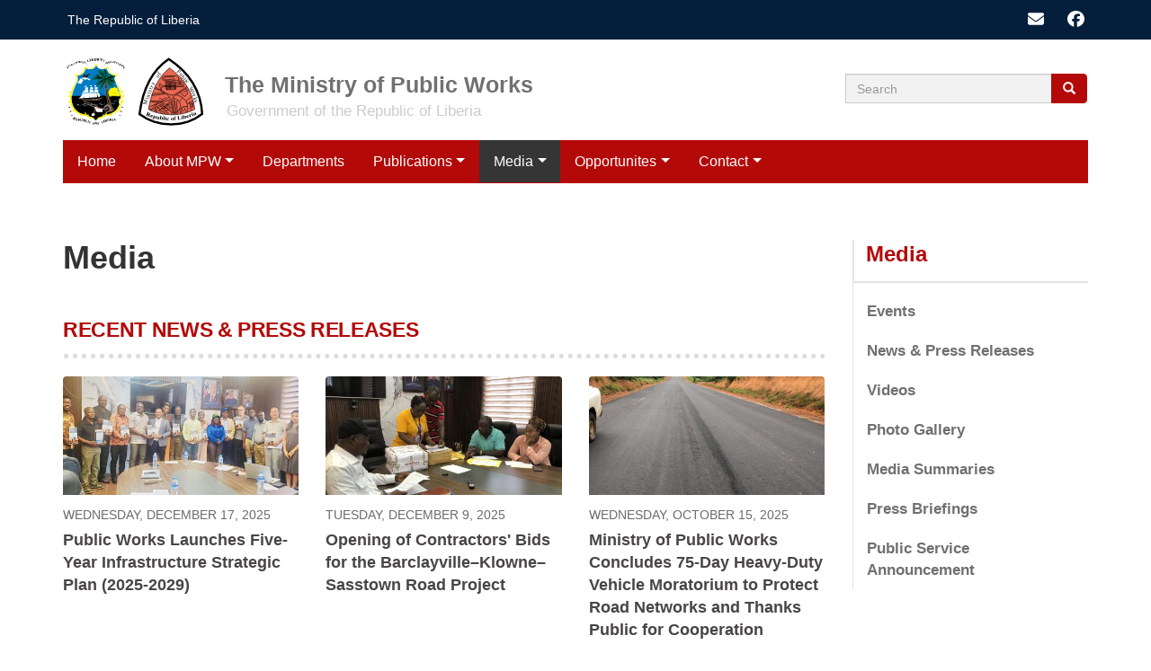

--- FILE ---
content_type: text/html; charset=UTF-8
request_url: https://www.mpw.gov.lr/index.php/general/media
body_size: 48210
content:
<!DOCTYPE html>
<html  lang="en" dir="ltr">
  <head>
    <meta charset="utf-8" />
<meta name="Generator" content="Drupal 10 (https://www.drupal.org)" />
<meta name="MobileOptimized" content="width" />
<meta name="HandheldFriendly" content="true" />
<meta name="viewport" content="width=device-width, initial-scale=1.0" />
<link rel="icon" href="/themes/custom/gol/favicon.ico" type="image/vnd.microsoft.icon" />
<link rel="canonical" href="https://www.mpw.gov.lr/index.php/general/media" />
<link rel="shortlink" href="https://www.mpw.gov.lr/index.php/node/3067" />
<script>window.a2a_config=window.a2a_config||{};a2a_config.callbacks=[];a2a_config.overlays=[];a2a_config.templates={};a2a_config.icon_color = "#b40909";</script>

    <title>Media | The Ministry of Public Works</title>
    <link rel="stylesheet" media="all" href="/sites/default/files/css/css_sEDyfmu8SuXZzz1SJWpVqbzW2g9HtkmfU5vpRN8oFhs.css?delta=0&amp;language=en&amp;theme=gol&amp;include=[base64]" />
<link rel="stylesheet" media="all" href="/sites/default/files/css/css_Re_7XbSbZl_5UGMZ8GxCHJiOMLTylZnl3ELJJ-XU9Jw.css?delta=1&amp;language=en&amp;theme=gol&amp;include=[base64]" />
<link rel="stylesheet" media="all" href="https://fonts.googleapis.com/css2?family=Cinzel&amp;family=Noto+Sans:wght@100&amp;display=swap" />

    <script type="application/json" data-drupal-selector="drupal-settings-json">{"path":{"baseUrl":"\/index.php\/","pathPrefix":"","currentPath":"node\/3067","currentPathIsAdmin":false,"isFront":false,"currentLanguage":"en"},"pluralDelimiter":"\u0003","suppressDeprecationErrors":true,"gtag":{"tagId":"UA-113376614-1","consentMode":false,"otherIds":[],"events":[],"additionalConfigInfo":[]},"ajaxPageState":{"libraries":"[base64]","theme":"gol","theme_token":null},"ajaxTrustedUrl":{"\/search\/node":true},"responsive_menu":{"position":"left","theme":"theme-dark","pagedim":"pagedim","modifyViewport":true,"use_bootstrap":true,"breakpoint":"(min-width: 960px)","drag":false,"pageWrapper":false,"mediaQuery":"(min-width: 960px)"},"clientside_validation_jquery":{"validate_all_ajax_forms":2,"force_validate_on_blur":false,"force_html5_validation":false,"messages":{"required":"This field is required.","remote":"Please fix this field.","email":"Please enter a valid email address.","url":"Please enter a valid URL.","date":"Please enter a valid date.","dateISO":"Please enter a valid date (ISO).","number":"Please enter a valid number.","digits":"Please enter only digits.","equalTo":"Please enter the same value again.","maxlength":"Please enter no more than {0} characters.","minlength":"Please enter at least {0} characters.","rangelength":"Please enter a value between {0} and {1} characters long.","range":"Please enter a value between {0} and {1}.","max":"Please enter a value less than or equal to {0}.","min":"Please enter a value greater than or equal to {0}.","step":"Please enter a multiple of {0}."}},"ckeditorAccordion":{"accordionStyle":{"collapseAll":0,"keepRowsOpen":1,"animateAccordionOpenAndClose":1,"openTabsWithHash":1,"allowHtmlInTitles":1}},"bootstrap":{"forms_has_error_value_toggle":1,"modal_animation":1,"modal_backdrop":"true","modal_focus_input":1,"modal_keyboard":1,"modal_select_text":1,"modal_show":1,"modal_size":"","popover_enabled":1,"popover_animation":1,"popover_auto_close":1,"popover_container":"body","popover_content":"","popover_delay":"0","popover_html":0,"popover_placement":"right","popover_selector":"","popover_title":"","popover_trigger":"click","tooltip_enabled":1,"tooltip_animation":1,"tooltip_container":"body","tooltip_delay":"0","tooltip_html":0,"tooltip_placement":"auto left","tooltip_selector":"","tooltip_trigger":"hover"},"user":{"uid":0,"permissionsHash":"ef58036632cd1f7a74c8bac153339a3ef27153b42f3bd47bc4ebdb73d9dbba4b"}}</script>
<script src="/core/misc/drupalSettingsLoader.js?v=10.5.3"></script>
<script src="/libraries/fontawesome/js/all.min.js?v=6.4.0" defer data-search-pseudo-elements></script>
<script src="/libraries/fontawesome/js/v4-shims.min.js?v=6.4.0" defer data-search-pseudo-elements></script>
<script src="/modules/contrib/google_tag/js/gtag.js?t6p1qi"></script>

  </head>
  <body class="path-node page-node-type-page has-glyphicons">
    <a href="#main-content" class="visually-hidden focusable skip-link">
      Skip to main content
    </a>
    
      <div class="dialog-off-canvas-main-canvas" data-off-canvas-main-canvas>
    



<!-- #header-government -->
    <div id="header-government-top" class="container-fluid clearfix hidden-xs hidden-sm">
    	<div class="row">
    		<div class="col-sm-12">
    			
        
				        <div id="header-government" class=" container clearfix hidden-xs hidden-sm">
				            <div class="row">
				                <div class="col-md-5 hidden-sm hidden-xs">
				                    				                    <div class="government-left">
				                      <div class="region region-government">
    <section id="block-governmentlinkblock" class="block block-block-content block-block-contentaa225ce8-398e-4bc4-b430-574ddbf5e2a5 clearfix">
  
    

      
            <div class="field field--name-body field--type-text-with-summary field--label-hidden field--item"><p><a href="http://www.emansion.gov.lr" target="_blank">The Republic of Liberia</a></p>
</div>
      
  </section>


  </div>

				                    </div>
				                    				                </div>
				
				                <div class="col-md-7 hidden-sm hidden-xs">
				                    				
				                    <div class="government-right pull-right">
				                      <div class="region region-email-login">
    <section id="block-gol-socialmedialinks" class="block-social-media-links block block-social-media-links-block clearfix">
  
    

      

<ul class="social-media-links--platforms platforms inline horizontal">
      <li>
      <a class="social-media-link-icon--contact" href="/contact"  target="_blank" >
        <span class='fa fa-envelope fa-2x'></span>
      </a>

          </li>
      <li>
      <a class="social-media-link-icon--facebook" href="https://www.facebook.com/www.mpw.gov.Ir"  target="_blank" >
        <span class='fab fa-facebook fa-2x'></span>
      </a>

          </li>
  </ul>

  </section>


  </div>

				                    </div>
				                    				                </div>
				            </div>
				        </div>
		        
			</div>	        
    	</div>    
    </div>    
        <!-- EOF: #pre-header-inside -->




<!-- #pre-header-inside -->
        <div id="pre-header-inside" class=" container clearfix">
            <div class="row">
                <div class="col-md-9 ehid">
                                        <div class="pre-header-area">
                      <div class="region region-logo-holder">
          <a class="logo navbar-btn pull-left"
      href="/"
      title="Home"
      rel="home">
      <img src="/themes/custom/gol/logo.svg" alt="Home" />
    </a>
    <span class="header-fixer">
          <a class="name navbar-brand"
        href="/"
        title="Home"
        rel="home">
        The Ministry of Public Works
      </a>
              <p class="navbar-text">
        Government of the Republic of Liberia
      </p>
      </span>

  </div>

                    </div>
                                    </div>

                <div class="col-md-3 fhid hidden-sm hidden-xs">
                    
                    <div class="search-bar em-search">
                      <div class="region region-search-bar">
    <div class="search-block-form block block-search block-search-form-block" data-drupal-selector="search-block-form" id="block-searchform" role="search">
  
      <h2 class="visually-hidden">Search form</h2>
    
      <form action="/search/node" method="get" id="search-block-form" accept-charset="UTF-8">
  <div class="form-item js-form-item form-type-search js-form-type-search form-item-keys js-form-item-keys form-no-label form-group">
      <label for="edit-keys" class="control-label sr-only">Search</label>
  
  
  <div class="input-group"><input title="Enter the terms you wish to search for." data-drupal-selector="edit-keys" class="form-search form-control" placeholder="Search" data-msg-maxlength="Search field has a maximum length of 128." type="search" id="edit-keys" name="keys" value="" size="15" maxlength="128" data-toggle="tooltip" /><span class="input-group-btn"><button type="submit" value="Search" class="button js-form-submit form-submit btn-primary btn icon-only"><span class="sr-only">Search</span><span class="icon glyphicon glyphicon-search" aria-hidden="true"></span></button></span></div>

  
  
  </div>
<div class="form-actions form-group js-form-wrapper form-wrapper" data-drupal-selector="edit-actions" id="edit-actions"></div>

</form>

  </div>

  </div>

                    </div>
                                    </div>
            </div>
        </div>
        <!-- EOF: #pre-header-inside -->











      
<div class="container"> <div class="row">
    <header class="navbar navbar-default container" id="navbar" role="banner">
            <div class="navbar-header">
          <div class="region region-navigation">
    <section id="block-gol-horizontalmenu" class="block block-responsive-menu block-responsive-menu-horizontal-menu clearfix">
  
    

      <nav class="responsive-menu-block-wrapper">
  
              <ul id="horizontal-menu" class="horizontal-menu">
                    <li class="menu-item">
        <a href="/" data-drupal-link-system-path="&lt;front&gt;">Home</a>
              </li>
                <li class="menu-item menu-item--expanded">
        <a href="/general/about-ministry-public-works" data-drupal-link-system-path="node/3061">About MPW</a>
                                <ul class="menu sub-nav">
                    <li class="menu-item">
        <a href="/general/leadership" data-drupal-link-system-path="node/3379">Leadership</a>
              </li>
        </ul>
  
              </li>
                <li class="menu-item">
        <a href="/general/departments-ministry-public-works" data-drupal-link-system-path="node/3062">Departments</a>
              </li>
                <li class="menu-item menu-item--expanded">
        <a href="/general/publications" data-drupal-link-system-path="node/3068">Publications</a>
                                <ul class="menu sub-nav">
                    <li class="menu-item">
        <a href="/publications/document-type/annual-reports" data-drupal-link-system-path="taxonomy/term/166">Annual Reports</a>
              </li>
                <li class="menu-item">
        <a href="/publications/document-type/documents" data-drupal-link-system-path="taxonomy/term/168">Documents</a>
              </li>
                <li class="menu-item">
        <a href="/publications/document-type/extension-submission" data-drupal-link-system-path="taxonomy/term/179">Extension of Submission </a>
              </li>
                <li class="menu-item">
        <a href="/publications/document-type/lisa-monthly-newsletter" data-drupal-link-system-path="taxonomy/term/189">LISA Monthly Newsletter</a>
              </li>
                <li class="menu-item">
        <a href="/publications/document-type/public-notices" data-drupal-link-system-path="taxonomy/term/192">Public Notices</a>
              </li>
                <li class="menu-item">
        <a href="/publications/document-type/service-delivery-charter" data-drupal-link-system-path="taxonomy/term/190">Service Delivery Charter</a>
              </li>
        </ul>
  
              </li>
                <li class="menu-item menu-item--expanded menu-item--active-trail">
        <a href="/general/media" data-drupal-link-system-path="node/3067" class="is-active" aria-current="page">Media</a>
                                <ul class="menu sub-nav">
                    <li class="menu-item">
        <a href="/event/events" data-drupal-link-system-path="event/events">Events</a>
              </li>
                <li class="menu-item">
        <a href="/media/news-press-release" data-drupal-link-system-path="media/news-press-release">News &amp; Press Releases</a>
              </li>
                <li class="menu-item">
        <a href="/media/videos" data-drupal-link-system-path="media/videos">Videos</a>
              </li>
                <li class="menu-item">
        <a href="/media/photo-gallery" data-drupal-link-system-path="media/photo-gallery">Photo Gallery</a>
              </li>
                <li class="menu-item">
        <a href="/media-center/media-summaries" data-drupal-link-system-path="taxonomy/term/176">Media Summaries</a>
              </li>
                <li class="menu-item">
        <a href="/media-center/press-briefings" data-drupal-link-system-path="taxonomy/term/177">Press Briefings</a>
              </li>
                <li class="menu-item">
        <a href="/media-center/public-service-announcement" data-drupal-link-system-path="taxonomy/term/188">Public Service Announcement</a>
              </li>
        </ul>
  
              </li>
                <li class="menu-item menu-item--expanded">
        <a href="/general/em-opportunities" data-drupal-link-system-path="node/3263">Opportunites</a>
                                <ul class="menu sub-nav">
                    <li class="menu-item">
        <a href="/opportunities/opportunities/procurement-notices" data-drupal-link-system-path="taxonomy/term/180">Procurement Notices</a>
              </li>
                <li class="menu-item">
        <a href="/opportunities/opportunities/vacancies" data-drupal-link-system-path="taxonomy/term/182">Vacancies</a>
              </li>
        </ul>
  
              </li>
                <li class="menu-item menu-item--expanded">
        <a href="/contact" data-drupal-link-system-path="contact">Contact</a>
                                <ul class="menu sub-nav">
                    <li class="menu-item">
        <a href="/staff-directory" data-drupal-link-system-path="staff-directory">Staff Directory</a>
              </li>
                <li class="menu-item">
        <a href="/contact" data-drupal-link-system-path="contact">Contact Us</a>
              </li>
        </ul>
  
              </li>
        </ul>
  


</nav>
  </section>

<section id="block-responsivemenumobileicon" class="responsive-menu-toggle-wrapper responsive-menu-toggle block block-responsive-menu block-responsive-menu-toggle clearfix">
  
    

      <a id="toggle-icon" class="toggle responsive-menu-toggle-icon" title="Menu" href="#off-canvas">
  <span class="icon"></span><span class="label">Menu</span>
</a>
  </section>


  </div>

                      </div>

                      </header>

</div>    
</div>     
    
  
  <div role="main" class="main-container container js-quickedit-main-content">
    <div class="row">

                            <div class="col-sm-12">
              <div class="region region-scrolling-texts">
    <section class="views-element-container block block-views block-views-blockhome-page-carousel-block-14 clearfix" id="block-views-block-home-page-carousel-block-14">
  
    

      <div class="form-group"><div class="horizontal-scrolling-titles view view-home-page-carousel view-id-home_page_carousel view-display-id-block_14 js-view-dom-id-c45e1a06dba824a357d2a66372e3e4ad15a65d811e4918c87274c50945edef46">
  
    
      
      <div class="view-content">
          <div class="horizontal-scrolling-announcement"><a href="/document/lisa-monthly-newsletter/lisa-monthly-newsletter-january-2026" hreflang="en">LISA Monthly Newsletter – January 2026</a></div>
    <div class="horizontal-scrolling-announcement"><a href="/document/lisa-monthly-newsletter/lisa-monthly-newsletter-december-2025" hreflang="en">LISA Monthly Newsletter – December 2025</a></div>
    <div class="horizontal-scrolling-announcement"><a href="/document/public-notices/public-notice-disclosure-environmental-and-social-impact-assessment-esia-0" hreflang="en">Public Notice: Disclosure of Environmental and Social Impact Assessment (ESIA) and Biodiversity Management Field Survey (BFS) for RETRAP 40-km Road Rehabilitation Projects</a></div>
    <div class="horizontal-scrolling-announcement"><a href="/document/public-notices/public-notice-disclosure-resettlement-action-plans-raps-road-0" hreflang="en">Public Notice: Disclosure of Resettlement Action Plans (RAPs) for Road Rehabilitation Projects</a></div>
    <div class="horizontal-scrolling-announcement"><a href="/document/lisa-monthly-newsletter/lisa-monthly-newsletter-august-2025" hreflang="en">LISA Monthly Newsletter – August 2025</a></div>

    </div>
  
          </div>
</div>

  </section>


  </div>

          </div>
              

                              <div class="col-sm-12" role="heading">
              <div class="region region-header">
    <div data-drupal-messages-fallback class="hidden"></div>

  </div>

          </div>
              
















            


   		




      
      		

       		
            





   
              <div id="news-key-document" class=" container clearfix">
            <div class="row fHolder">
              <div class="col-md-9 fclient">
                <div class="row">  
                  <div class="col-md-12">
                                        <div class="row">
                      <div class="col-md-8">
                                              </div>
                      <div class="col-md-4">
                                                </div>
                    </div>

                                      </div>

                </div>
              </div>  
                <div class="col-md-3 fclient">
                 

            </div> 
          </div>

      

            


 




                         
            
            <div class="row fhide">             	<div class="col-md-6">
            
            	                    
                     <div class="row publications">                     	<div class="col-md-12 publications-inner">
                    		                    	</div>
                    </div>  
            	</div>
            	
            	<div class="col-md-6">
            
            	  
                    
                                	</div>
            </div>             
            
        </div>    
   
   
   
   
   
   
   
   
   
   
      


            
     
                                                 







            
      <section class="col-md-9">

                
                
                
                                      
                  
                          <a id="main-content-above"></a>
          
        
                          <a id="main-content"></a>
            <div class="region region-content">
      <div data-history-node-id="3067" class="row bs-2col-stacked node node--type-page node--view-mode-full">
  

    <div class="col-sm-12 bs-region bs-region--top">
    
            <div class="field field--name-node-title field--type-ds field--label-hidden field--item"><h1 class="new-title-header">
  Media
</h1>
</div>
      
  </div>
    
  
  
  



  <div class="col-md-12">
    
  </div>
  



  
</div>


<section class="views-element-container block block-views block-views-blockhome-page-carousel-block-53 clearfix" id="block-gol-views-block-home-page-carousel-block-53">
  
      <h2 class="block-title">Recent News &amp; Press Releases</h2>
    

      <div class="form-group"><div class="New-front media-main-page view view-home-page-carousel view-id-home_page_carousel view-display-id-block_53 js-view-dom-id-f4896481b8113d1de835a64595accd6761236641e85739db63bfba972211d22d">
  
    
      
      <div class="view-content">
      <div id="views-bootstrap-home-page-carousel-block-53"  class="grid views-view-grid horizontal">
            <div class="row row-1">
                  <div class="col col-xs-12 col-sm-4 col-md-4 col-lg-4 col-1">
            <div class="thumbnail">
              <div class="views-field views-field-field-media-photo"><div class="field-content">  <a href="/media/press-releases/public-works-launches-five-year-infrastructure-strategic-plan-2025-2029" hreflang="en"><img loading="lazy" src="https://mpw.gov.lr/sites/default/files/styles/press_release_on_home_page_with_picture/public/images/599951140_1389739526279161_6667694755932677183_n.jpg?itok=f6wM18SX" width="507" height="254" alt="Photo credit: MPW" class="img-responsive" />

</a>
</div></div><div class="views-field views-field-field-content-post-date"><div class="field-content press-release-home-css"><time datetime="2025-12-17T12:00:00Z">Wednesday, December 17, 2025</time>
</div></div><div class="views-field views-field-title"><div class="field-content press-release-title-css"><a href="/media/press-releases/public-works-launches-five-year-infrastructure-strategic-plan-2025-2029" hreflang="en">Public Works Launches Five-Year Infrastructure Strategic Plan (2025-2029)</a></div></div>
            </div>
          </div>
                  <div class="col col-xs-12 col-sm-4 col-md-4 col-lg-4 col-2">
            <div class="thumbnail">
              <div class="views-field views-field-field-media-photo"><div class="field-content">  <a href="/media/press-releases/opening-contractors-bids-barclayville-klowne-sasstown-road-project" hreflang="en"><img loading="lazy" src="https://mpw.gov.lr/sites/default/files/styles/press_release_on_home_page_with_picture/public/images/597828206_1383678013551979_5901206084147631899_n.jpg?h=3388a959&amp;itok=9vNpr8qB" width="507" height="254" alt="Photo credit: MPW" class="img-responsive" />

</a>
</div></div><div class="views-field views-field-field-content-post-date"><div class="field-content press-release-home-css"><time datetime="2025-12-09T12:00:00Z">Tuesday, December 9, 2025</time>
</div></div><div class="views-field views-field-title"><div class="field-content press-release-title-css"><a href="/media/press-releases/opening-contractors-bids-barclayville-klowne-sasstown-road-project" hreflang="en">Opening of Contractors&#039; Bids for the Barclayville–Klowne–Sasstown Road Project</a></div></div>
            </div>
          </div>
                  <div class="col col-xs-12 col-sm-4 col-md-4 col-lg-4 col-3">
            <div class="thumbnail">
              <div class="views-field views-field-field-media-photo"><div class="field-content">  <a href="/media/press-releases/ministry-public-works-concludes-75-day-heavy-duty-vehicle-moratorium-protect" hreflang="en"><img loading="lazy" src="https://mpw.gov.lr/sites/default/files/styles/press_release_on_home_page_with_picture/public/images/513837555_1246526297267152_7323774040052967601_n.jpg?itok=VRuojQqM" width="507" height="254" alt="MPW" class="img-responsive" />

</a>
</div></div><div class="views-field views-field-field-content-post-date"><div class="field-content press-release-home-css"><time datetime="2025-10-15T12:00:00Z">Wednesday, October 15, 2025</time>
</div></div><div class="views-field views-field-title"><div class="field-content press-release-title-css"><a href="/media/press-releases/ministry-public-works-concludes-75-day-heavy-duty-vehicle-moratorium-protect" hreflang="en">Ministry of Public Works Concludes 75-Day Heavy-Duty Vehicle Moratorium to Protect Road Networks and Thanks Public for Cooperation</a></div></div>
            </div>
          </div>
              </div>
      </div>

    </div>
  
          <div class="more-link form-group"><a href="/media/news-press-release">+</a></div>

      </div>
</div>

  </section>

<section class="views-element-container block block-views block-views-blockgol-media-center-block-18 clearfix" id="block-gol-views-block-gol-media-center-block-18">
  
      <h2 class="block-title">Recent Videos</h2>
    

      <div class="form-group"><div class="video-home video-page view view-gol-media-center view-id-gol_media_center view-display-id-block_18 js-view-dom-id-16234f06619d52581c411c2f77ce376281e154804236cbac23d247a4f528a99f">
  
    
      
      <div class="view-content">
      <div id="views-bootstrap-gol-media-center-block-18"  class="grid views-view-grid horizontal">
            <div class="row row-1">
                  <div class="col col-xs-12 col-sm-4 col-md-4 col-lg-4 col-1">
            <div class="thumbnail">
              <div class="views-field views-field-field-media-photo"><div class="field-content"><div class="a-wrapper">
<div class="a-cover">
<a href="/multimedia/videos/official-souvenir-program-marking-honoring-retirement-2024-retirees-ministry"><img class="a-image" src="/themes/custom/gol/images/video-icon.png" /></a>
  <a href="/multimedia/videos/official-souvenir-program-marking-honoring-retirement-2024-retirees-ministry" hreflang="en"><img loading="lazy" src="https://mpw.gov.lr/sites/default/files/styles/homepage_video_cover_style/public/covers/mpw02.png?h=043ddd13&amp;itok=Y7D9LYgA" width="556" height="330" alt="MPW" class="img-responsive" />

</a>
 
</div>

</div></div></div><div class="views-field views-field-title"><span class="field-content"><a href="/multimedia/videos/official-souvenir-program-marking-honoring-retirement-2024-retirees-ministry" hreflang="en">Official Souvenir Program Marking the Honoring &amp; Retirement of the 2024 Retirees of the Ministry of Public Works</a></span></div>
            </div>
          </div>
                  <div class="col col-xs-12 col-sm-4 col-md-4 col-lg-4 col-2">
            <div class="thumbnail">
              <div class="views-field views-field-field-media-photo"><div class="field-content"><div class="a-wrapper">
<div class="a-cover">
<a href="/multimedia/videos/public-works-ministry-and-world-bank-donate-earth-moving-equipment-monrovia-city"><img class="a-image" src="/themes/custom/gol/images/video-icon.png" /></a>
  <a href="/multimedia/videos/public-works-ministry-and-world-bank-donate-earth-moving-equipment-monrovia-city" hreflang="en"><img loading="lazy" src="https://mpw.gov.lr/sites/default/files/styles/homepage_video_cover_style/public/covers/mpw232mm.jpeg?h=2597c861&amp;itok=A0cf8Wv9" width="556" height="330" alt="MPW" class="img-responsive" />

</a>
 
</div>

</div></div></div><div class="views-field views-field-title"><span class="field-content"><a href="/multimedia/videos/public-works-ministry-and-world-bank-donate-earth-moving-equipment-monrovia-city" hreflang="en">Public Works Ministry and World Bank Donate Earth-Moving Equipment to Monrovia City Corporation</a></span></div>
            </div>
          </div>
                  <div class="col col-xs-12 col-sm-4 col-md-4 col-lg-4 col-3">
            <div class="thumbnail">
              <div class="views-field views-field-field-media-photo"><div class="field-content"><div class="a-wrapper">
<div class="a-cover">
<a href="/multimedia/videos/official-groundbreaking-two-china-aid-overpasses-held-ministerial-complex"><img class="a-image" src="/themes/custom/gol/images/video-icon.png" /></a>
  <a href="/multimedia/videos/official-groundbreaking-two-china-aid-overpasses-held-ministerial-complex" hreflang="en"><img loading="lazy" src="https://mpw.gov.lr/sites/default/files/styles/homepage_video_cover_style/public/covers/542925991_1302530688333379_8887357184452065054_n.jpg?h=b6ff351e&amp;itok=ybIMRdqh" width="556" height="330" alt="https://www.facebook.com/www.mpw.gov.Ir/videos/2142435049598747" class="img-responsive" />

</a>
 
</div>

</div></div></div><div class="views-field views-field-title"><span class="field-content"><a href="/multimedia/videos/official-groundbreaking-two-china-aid-overpasses-held-ministerial-complex" hreflang="en">Official Groundbreaking of the Two China-Aid Overpasses held at the Ministerial Complex</a></span></div>
            </div>
          </div>
              </div>
      </div>

    </div>
  
          <div class="more-link form-group"><a href="/media/videos">+</a></div>

      </div>
</div>

  </section>

<section class="views-element-container block block-views block-views-blockgol-media-center-block-19 clearfix" id="block-gol-views-block-gol-media-center-block-19">
  
      <h2 class="block-title">Recent Photo Albums</h2>
    

      <div class="form-group"><div class="gallery-home video-page view view-gol-media-center view-id-gol_media_center view-display-id-block_19 js-view-dom-id-c47c0c9c100fce1b267857f5ebf772be4dc9ec489f4bbfd0366dda074977c1a1">
  
    
      
      <div class="view-content">
      <div id="views-bootstrap-gol-media-center-block-19"  class="grid views-view-grid horizontal">
            <div class="row row-1">
                  <div class="col col-xs-12 col-sm-4 col-md-4 col-lg-4 col-1">
            <div class="thumbnail">
              <div class="views-field views-field-field-media-photo"><div class="field-content">  <a href="/multimedia/photo-album/pictorial-liberian-delegation-advocates-road-construction-support-african" hreflang="en"><img loading="lazy" src="https://mpw.gov.lr/sites/default/files/styles/355_x_300/public/public/093158_n.jpg?h=fbf4639f&amp;itok=yqAsMj9h" width="355" height="250" alt="Pictorial: Liberian Delegation Advocates for Road Construction Support at African Development Bank Group’s 60th Anniversary Meetings in Nairobi" class="img-responsive" />

</a>
</div></div><div class="views-field views-field-title"><span class="field-content"><a href="/multimedia/photo-album/pictorial-liberian-delegation-advocates-road-construction-support-african" hreflang="en">Pictorial: Liberian Delegation Advocates for Road Construction Support at African Development Bank Group’s 60th Anniversary Meetings in Nairobi</a></span></div>
            </div>
          </div>
                  <div class="col col-xs-12 col-sm-4 col-md-4 col-lg-4 col-2">
            <div class="thumbnail">
              <div class="views-field views-field-field-media-photo"><div class="field-content">  <a href="/multimedia/photo-album/public-works-minister-plans-immediate-action-flooding-ahead-japan-freeway" hreflang="en"><img loading="lazy" src="https://mpw.gov.lr/sites/default/files/styles/355_x_300/public/public/435922259_957708682815583_4565094699809324414_n.jpg?h=dec22bcf&amp;itok=93aQwLqq" width="355" height="250" alt="Public Works Minister Plans Immediate Action on Flooding Ahead of Japan Freeway Project" class="img-responsive" />

</a>
</div></div><div class="views-field views-field-title"><span class="field-content"><a href="/multimedia/photo-album/public-works-minister-plans-immediate-action-flooding-ahead-japan-freeway" hreflang="en">Public Works Minister Plans Immediate Action on Flooding Ahead of Japan Freeway Project</a></span></div>
            </div>
          </div>
                  <div class="col col-xs-12 col-sm-4 col-md-4 col-lg-4 col-3">
            <div class="thumbnail">
              <div class="views-field views-field-field-media-photo"><div class="field-content">  <a href="/multimedia/photo-album/ministry-public-works-implements-capacity-development-transport-sector" hreflang="en"><img loading="lazy" src="https://mpw.gov.lr/sites/default/files/styles/355_x_300/public/public/8.jpg?h=dec22bcf&amp;itok=clLj-Qrc" width="355" height="250" alt="The Ministry of Public Works, in partnership with the German International Cooperation (GIZ),  is implementing the project titled: &quot; Capacity Development in the Transport Sector&quot;, with GIZ being the pilot funding institution. " class="img-responsive" />

</a>
</div></div><div class="views-field views-field-title"><span class="field-content"><a href="/multimedia/photo-album/ministry-public-works-implements-capacity-development-transport-sector" hreflang="en">Ministry of Public Works implements the &quot;Capacity Development in the Transport Sector&quot; project</a></span></div>
            </div>
          </div>
              </div>
      </div>

    </div>
  
          <div class="more-link form-group"><a href="/media/photo-gallery">+</a></div>

      </div>
</div>

  </section>


  </div>

        
      </section>



       







                              <aside class="col-sm-3" role="complementary">
              <div class="region region-sidebar-second">
    <nav role="navigation" aria-labelledby="block-mainnavigation-menu" id="block-mainnavigation">
      
  <h2 id="block-mainnavigation-menu"><a href="/general/media" class="menu-item--active-trail is-active" data-drupal-link-system-path="node/3067" aria-current="page">Media</a></h2>
  

        
              <ul class="menu nav">
                            <li>
        <a href="/event/events" data-drupal-link-system-path="event/events">Events</a>
                  </li>
                        <li>
        <a href="/media/news-press-release" data-drupal-link-system-path="media/news-press-release">News &amp; Press Releases</a>
                  </li>
                        <li>
        <a href="/media/videos" data-drupal-link-system-path="media/videos">Videos</a>
                  </li>
                        <li>
        <a href="/media/photo-gallery" data-drupal-link-system-path="media/photo-gallery">Photo Gallery</a>
                  </li>
                        <li>
        <a href="/media-center/media-summaries" data-drupal-link-system-path="taxonomy/term/176">Media Summaries</a>
                  </li>
                        <li>
        <a href="/media-center/press-briefings" data-drupal-link-system-path="taxonomy/term/177">Press Briefings</a>
                  </li>
                        <li>
        <a href="/media-center/public-service-announcement" data-drupal-link-system-path="taxonomy/term/188">Public Service Announcement</a>
                  </li>
        </ul>
  


  </nav>

  </div>

          </aside>
              
            

    </div>
  </div>





 









      










    










    <div class="footer-seal"><img src="/themes/custom/gol/footer-seal.png" /></div>
    <section class="footer-base container-fluid" role="contentinfo">
    	  <div class="footer-base-last container"> 
		<div class="row" id="f1"> 
	          <div class="col-md-12 footer-base-logo hidden-xs">
	                
	          </div>  
		</div>
		<div class="row" id="f2">
			<div class="col-md-5">  <div class="region region-organization-address">
    <section id="block-footeraddressblock" class="block block-block-content block-block-content9b70039e-acc6-45d8-9658-57bfb01f215a clearfix">
  
    

      
            <div class="field field--name-body field--type-text-with-summary field--label-hidden field--item"><h3>Ministry of Public Works</h3>
<p>856V+3MV<br>United Nations Drive<br>Republic of Liberia<br>+231 777 577 475<br>&nbsp;</p>
</div>
      
  </section>

<section id="block-socialmedialinks-2" class="block-social-media-links block block-social-media-links-block clearfix">
  
    

      

<ul class="social-media-links--platforms platforms inline horizontal">
      <li>
      <a class="social-media-link-icon--contact" href="/contact"  target="_blank" >
        <span class='fa fa-envelope fa-2x'></span>
      </a>

          </li>
      <li>
      <a class="social-media-link-icon--facebook" href="https://www.facebook.com/www.mpw.gov.Ir"  target="_blank" >
        <span class='fab fa-facebook fa-2x'></span>
      </a>

          </li>
  </ul>

  </section>


  </div>
</div><div class="col-md-7">  <div class="region region-footer-for-menu">
    <nav role="navigation" aria-labelledby="block-mainnavigation-2-menu" id="block-mainnavigation-2">
            
  <h2 class="visually-hidden" id="block-mainnavigation-2-menu">Main navigation</h2>
  

        

       
      <ul class="menu" id="double">
   
         
      
        <li>
        <a href="/" data-drupal-link-system-path="&lt;front&gt;">Home</a>
     
     
      </li>
         
      
        <li>
        <a href="/general/about-ministry-public-works" data-drupal-link-system-path="node/3061">About MPW</a>
     
     
      </li>
         
      
        <li>
        <a href="/general/departments-ministry-public-works" data-drupal-link-system-path="node/3062">Departments</a>
     
     
      </li>
         
      
        <li>
        <a href="/general/publications" data-drupal-link-system-path="node/3068">Publications</a>
     
     
      </li>
         
      
        <li>
        <a href="/general/media" data-drupal-link-system-path="node/3067" class="is-active" aria-current="page">Media</a>
     
     
      </li>
         
      
        <li>
        <a href="/general/em-opportunities" data-drupal-link-system-path="node/3263">Opportunites</a>
     
     
      </li>
         
      
        <li>
        <a href="/contact" data-drupal-link-system-path="contact">Contact</a>
     
     
      </li>
        </ul>
  


  </nav>

  </div>
</div>
		</div>
		<div class="row" id="f3">
			<div class="col-md-5"></div><div class="col-md-7"> <div class="smsm pull-right"></div></div>
		</div>


    <div class="row" id="f4">
			<div class="col-md-12">
      <div class="footer-copyright-webmail">
      <div class="region-content-use-policy-long"> © 2026 All Rights Reserved. </div>
      <div class="footer-webmail"><a target="_blank" href="/webmail">Webmail</a></div>
            </div>
      
      </div>
		</div>


	 </div>
	</section>

  </div>

    <div class="off-canvas-wrapper"><div id="off-canvas">
              <ul>
                    <li class="menu-item--front-page menu-name--main">
        <a href="/" data-drupal-link-system-path="&lt;front&gt;">Home</a>
              </li>
                <li class="menu-item--c8b22092-daf7-4f7b-9183-a2946ff1f5f0 menu-name--main">
        <a href="/general/about-ministry-public-works" data-drupal-link-system-path="node/3061">About MPW</a>
                                <ul>
                    <li class="menu-item--b8229220-83cc-4253-a450-dcdadc3b536e menu-name--main">
        <a href="/general/leadership" data-drupal-link-system-path="node/3379">Leadership</a>
              </li>
        </ul>
  
              </li>
                <li class="menu-item--bf003797-cde3-4c03-9888-b17ffdc237d1 menu-name--main">
        <a href="/general/departments-ministry-public-works" data-drupal-link-system-path="node/3062">Departments</a>
              </li>
                <li class="menu-item--a091f778-ecac-4364-9ce5-ff1b13d96a99 menu-name--main">
        <a href="/general/publications" data-drupal-link-system-path="node/3068">Publications</a>
                                <ul>
                    <li class="menu-item--taxonomy-menumenu-linkpublications-tax-menu166 menu-name--main">
        <a href="/publications/document-type/annual-reports" data-drupal-link-system-path="taxonomy/term/166">Annual Reports</a>
              </li>
                <li class="menu-item--taxonomy-menumenu-linkpublications-tax-menu168 menu-name--main">
        <a href="/publications/document-type/documents" data-drupal-link-system-path="taxonomy/term/168">Documents</a>
              </li>
                <li class="menu-item--taxonomy-menumenu-linkpublications-tax-menu179 menu-name--main">
        <a href="/publications/document-type/extension-submission" data-drupal-link-system-path="taxonomy/term/179">Extension of Submission </a>
              </li>
                <li class="menu-item--taxonomy-menumenu-linkpublications-tax-menu189 menu-name--main">
        <a href="/publications/document-type/lisa-monthly-newsletter" data-drupal-link-system-path="taxonomy/term/189">LISA Monthly Newsletter</a>
              </li>
                <li class="menu-item--taxonomy-menumenu-linkpublications-tax-menu192 menu-name--main">
        <a href="/publications/document-type/public-notices" data-drupal-link-system-path="taxonomy/term/192">Public Notices</a>
              </li>
                <li class="menu-item--taxonomy-menumenu-linkpublications-tax-menu190 menu-name--main">
        <a href="/publications/document-type/service-delivery-charter" data-drupal-link-system-path="taxonomy/term/190">Service Delivery Charter</a>
              </li>
        </ul>
  
              </li>
                <li class="menu-item--_0f50849-6425-4f1d-a79c-be278d866f59 menu-name--main menu-item--active-trail">
        <a href="/general/media" data-drupal-link-system-path="node/3067" class="is-active" aria-current="page">Media</a>
                                <ul>
                    <li class="menu-item--viewsgol-media-centerpage-8 menu-name--main">
        <a href="/event/events" data-drupal-link-system-path="event/events">Events</a>
              </li>
                <li class="menu-item--viewsgol-media-centerpage-2 menu-name--main">
        <a href="/media/news-press-release" data-drupal-link-system-path="media/news-press-release">News &amp; Press Releases</a>
              </li>
                <li class="menu-item--viewsgol-media-centerpage-3 menu-name--main">
        <a href="/media/videos" data-drupal-link-system-path="media/videos">Videos</a>
              </li>
                <li class="menu-item--viewsgol-media-centerpage-4 menu-name--main">
        <a href="/media/photo-gallery" data-drupal-link-system-path="media/photo-gallery">Photo Gallery</a>
              </li>
                <li class="menu-item--taxonomy-menumenu-linkpress-menus176 menu-name--main">
        <a href="/media-center/media-summaries" data-drupal-link-system-path="taxonomy/term/176">Media Summaries</a>
              </li>
                <li class="menu-item--taxonomy-menumenu-linkpress-menus177 menu-name--main">
        <a href="/media-center/press-briefings" data-drupal-link-system-path="taxonomy/term/177">Press Briefings</a>
              </li>
                <li class="menu-item--taxonomy-menumenu-linkpress-menus188 menu-name--main">
        <a href="/media-center/public-service-announcement" data-drupal-link-system-path="taxonomy/term/188">Public Service Announcement</a>
              </li>
        </ul>
  
              </li>
                <li class="menu-item--c8143af6-4760-4e10-a4a4-4111bf40a721 menu-name--main">
        <a href="/general/em-opportunities" data-drupal-link-system-path="node/3263">Opportunites</a>
                                <ul>
                    <li class="menu-item--taxonomy-menumenu-linkopportunities180 menu-name--main">
        <a href="/opportunities/opportunities/procurement-notices" data-drupal-link-system-path="taxonomy/term/180">Procurement Notices</a>
              </li>
                <li class="menu-item--taxonomy-menumenu-linkopportunities182 menu-name--main">
        <a href="/opportunities/opportunities/vacancies" data-drupal-link-system-path="taxonomy/term/182">Vacancies</a>
              </li>
        </ul>
  
              </li>
                <li class="menu-item--site-page menu-name--main">
        <a href="/contact" data-drupal-link-system-path="contact">Contact</a>
                                <ul>
                    <li class="menu-item--viewsdirectory-viewpage-3 menu-name--main">
        <a href="/staff-directory" data-drupal-link-system-path="staff-directory">Staff Directory</a>
              </li>
                <li class="menu-item--f4c53a1b-2b9b-4f9d-b13e-bdf90c8dcee3 menu-name--main">
        <a href="/contact" data-drupal-link-system-path="contact">Contact Us</a>
              </li>
        </ul>
  
              </li>
        </ul>
  

</div></div>
    <script src="/core/assets/vendor/jquery/jquery.min.js?v=3.7.1"></script>
<script src="/core/assets/vendor/underscore/underscore-min.js?v=1.13.7"></script>
<script src="/core/assets/vendor/once/once.min.js?v=1.0.1"></script>
<script src="/core/misc/drupal.js?v=10.5.3"></script>
<script src="/core/misc/drupal.init.js?v=10.5.3"></script>
<script src="/core/misc/debounce.js?v=10.5.3"></script>
<script src="/core/assets/vendor/tabbable/index.umd.min.js?v=6.2.0"></script>
<script src="https://static.addtoany.com/menu/page.js" defer></script>
<script src="/modules/contrib/addtoany/js/addtoany.js?v=10.5.3"></script>
<script src="/themes/contrib/bootstrap/js/bootstrap-pre-init.js?t6p1qi"></script>
<script src="/themes/contrib/bootstrap/js/drupal.bootstrap.js?t6p1qi"></script>
<script src="/themes/contrib/bootstrap/js/attributes.js?t6p1qi"></script>
<script src="/themes/contrib/bootstrap/js/theme.js?t6p1qi"></script>
<script src="/themes/contrib/bootstrap/js/popover.js?t6p1qi"></script>
<script src="/themes/contrib/bootstrap/js/tooltip.js?t6p1qi"></script>
<script src="/modules/contrib/ckeditor_accordion/js/accordion.frontend.min.js?t6p1qi"></script>
<script src="/modules/contrib/ckeditor_bootstrap_tabs/js/tabs.js?t6p1qi"></script>
<script src="https://cdn.jsdelivr.net/npm/jquery-validation@1.17.0/dist/jquery.validate.min.js"></script>
<script src="/modules/contrib/clientside_validation/clientside_validation_jquery/js/cv.jquery.ife.js?t6p1qi"></script>
<script src="/modules/contrib/clientside_validation/clientside_validation_jquery/js/cv.jquery.validate.js?t6p1qi"></script>
<script src="/themes/custom/gol/js/theme.js?t6p1qi"></script>
<script src="/themes/custom/gol/js/simple-skillbar.js?t6p1qi"></script>
<script src="/themes/custom/gol/bootstrap/js/affix.js?t6p1qi"></script>
<script src="/themes/custom/gol/bootstrap/js/alert.js?t6p1qi"></script>
<script src="/themes/custom/gol/bootstrap/js/button.js?t6p1qi"></script>
<script src="/themes/custom/gol/bootstrap/js/carousel.js?t6p1qi"></script>
<script src="/themes/custom/gol/bootstrap/js/collapse.js?t6p1qi"></script>
<script src="/themes/custom/gol/bootstrap/js/dropdown.js?t6p1qi"></script>
<script src="/themes/custom/gol/bootstrap/js/modal.js?t6p1qi"></script>
<script src="/themes/custom/gol/bootstrap/js/tooltip.js?t6p1qi"></script>
<script src="/themes/custom/gol/bootstrap/js/popover.js?t6p1qi"></script>
<script src="/themes/custom/gol/bootstrap/js/scrollspy.js?t6p1qi"></script>
<script src="/themes/custom/gol/bootstrap/js/tab.js?t6p1qi"></script>
<script src="/themes/custom/gol/bootstrap/js/transition.js?t6p1qi"></script>
<script src="/core/misc/progress.js?v=10.5.3"></script>
<script src="/themes/contrib/bootstrap/js/misc/progress.js?t6p1qi"></script>
<script src="/core/assets/vendor/loadjs/loadjs.min.js?v=4.3.0"></script>
<script src="/core/misc/announce.js?v=10.5.3"></script>
<script src="/core/misc/message.js?v=10.5.3"></script>
<script src="/themes/contrib/bootstrap/js/misc/message.js?t6p1qi"></script>
<script src="/core/misc/ajax.js?v=10.5.3"></script>
<script src="/themes/contrib/bootstrap/js/misc/ajax.js?t6p1qi"></script>
<script src="/modules/contrib/google_tag/js/gtag.ajax.js?t6p1qi"></script>
<script src="/libraries/mmenu/dist/mmenu.js?v=10.5.3"></script>
<script src="/modules/contrib/responsive_menu/js/responsive_menu.config.js?v=10.5.3"></script>
<script src="/modules/contrib/responsive_menu/js/responsive_menu.bootstrap.js?v=10.5.3"></script>
<script src="/modules/contrib/webform/js/webform.behaviors.js?v=10.5.3"></script>
<script src="/core/misc/states.js?v=10.5.3"></script>
<script src="/themes/contrib/bootstrap/js/misc/states.js?t6p1qi"></script>
<script src="/modules/contrib/webform/js/webform.states.js?v=10.5.3"></script>
<script src="/modules/contrib/webform/modules/webform_bootstrap/js/webform_bootstrap.states.js?v=10.5.3"></script>

  </body>
</html>


--- FILE ---
content_type: text/css
request_url: https://www.mpw.gov.lr/sites/default/files/css/css_Re_7XbSbZl_5UGMZ8GxCHJiOMLTylZnl3ELJJ-XU9Jw.css?delta=1&language=en&theme=gol&include=eJyFkNFuwyAMRX-I4k9CBjuZF8ARJu3y92NZm07rQ1-sy-GgK4xEXbHugPfgp6a1u4SZK2GDR_D9gwu7tDBJ1xYwJW0kWuFMv0-H_bSiarfecA0do8HPcMNmoLatmD1-4pebNY_6IvVifc9S54PMWSPmEzW2VavJlUPhusG_sz-b3puNcVlVxi_fqY9y0ySYByPBMMhi8IruG7LdOheIaOyuQqyBS2QKk3CmPw2X43IofDM4pi9KW2Z34zhpK8_lwQv5BuKHrjA
body_size: 55821
content:
/* @license GPL-2.0-or-later https://www.drupal.org/licensing/faq */
.node-procurement-vacancies-scholarshi-edit-form .js-form-item-field-document-placement-on-home-180{display:none;}
html{font-family:sans-serif;-ms-text-size-adjust:100%;-webkit-text-size-adjust:100%;}body{margin:0;}article,aside,details,figcaption,figure,footer,header,hgroup,main,menu,nav,section,summary{display:block;}audio,canvas,progress,video{display:inline-block;vertical-align:baseline;}audio:not([controls]){display:none;height:0;}[hidden],template{display:none;}a{background-color:transparent;}a:active,a:hover{outline:0;}abbr[title]{border-bottom:none;text-decoration:underline;text-decoration:underline dotted;}b,strong{font-weight:bold;}dfn{font-style:italic;}h1{font-size:2em;margin:0.67em 0;}mark{background:#ff0;color:#000;}small{font-size:80%;}sub,sup{font-size:75%;line-height:0;position:relative;vertical-align:baseline;}sup{top:-0.5em;}sub{bottom:-0.25em;}img{border:0;}svg:not(:root){overflow:hidden;}figure{margin:1em 40px;}hr{box-sizing:content-box;height:0;}pre{overflow:auto;}code,kbd,pre,samp{font-family:monospace,monospace;font-size:1em;}button,input,optgroup,select,textarea{color:inherit;font:inherit;margin:0;}button{overflow:visible;}button,select{text-transform:none;}button,html input[type="button"],input[type="reset"],input[type="submit"]{-webkit-appearance:button;cursor:pointer;}button[disabled],html input[disabled]{cursor:default;}button::-moz-focus-inner,input::-moz-focus-inner{border:0;padding:0;}input{line-height:normal;}input[type="checkbox"],input[type="radio"]{box-sizing:border-box;padding:0;}input[type="number"]::-webkit-inner-spin-button,input[type="number"]::-webkit-outer-spin-button{height:auto;}input[type="search"]{-webkit-appearance:textfield;box-sizing:content-box;}input[type="search"]::-webkit-search-cancel-button,input[type="search"]::-webkit-search-decoration{-webkit-appearance:none;}fieldset{border:1px solid #c0c0c0;margin:0 2px;padding:0.35em 0.625em 0.75em;}legend{border:0;padding:0;}textarea{overflow:auto;}optgroup{font-weight:bold;}table{border-collapse:collapse;border-spacing:0;}td,th{padding:0;}@media print{*,*:before,*:after{color:#000 !important;text-shadow:none !important;background:transparent !important;box-shadow:none !important;}a,a:visited{text-decoration:underline;}a[href]:after{content:" (" attr(href) ")";}abbr[title]:after{content:" (" attr(title) ")";}a[href^="#"]:after,a[href^="javascript:"]:after{content:"";}pre,blockquote{border:1px solid #999;page-break-inside:avoid;}thead{display:table-header-group;}tr,img{page-break-inside:avoid;}img{max-width:100% !important;}p,h2,h3{orphans:3;widows:3;}h2,h3{page-break-after:avoid;}.navbar{display:none;}.btn > .caret,.dropup > .btn > .caret{border-top-color:#000 !important;}.label{border:1px solid #000;}.table{border-collapse:collapse !important;}.table td,.table th{background-color:#fff !important;}.table-bordered th,.table-bordered td{border:1px solid #ddd !important;}}@font-face{font-family:"Glyphicons Halflings";src:url(/themes/custom/gol/bootstrap/fonts/glyphicons-halflings-regular.eot);src:url(/themes/custom/gol/bootstrap/fonts/glyphicons-halflings-regular.eot#iefix) format("embedded-opentype"),url(/themes/custom/gol/bootstrap/fonts/glyphicons-halflings-regular.woff2) format("woff2"),url(/themes/custom/gol/bootstrap/fonts/glyphicons-halflings-regular.woff) format("woff"),url(/themes/custom/gol/bootstrap/fonts/glyphicons-halflings-regular.ttf) format("truetype"),url(/themes/custom/gol/bootstrap/fonts/glyphicons-halflings-regular.svg#glyphicons_halflingsregular) format("svg");}.glyphicon{position:relative;top:1px;display:inline-block;font-family:"Glyphicons Halflings";font-style:normal;font-weight:400;line-height:1;-webkit-font-smoothing:antialiased;-moz-osx-font-smoothing:grayscale;}.glyphicon-asterisk:before{content:"\002a";}.glyphicon-plus:before{content:"\002b";}.glyphicon-euro:before,.glyphicon-eur:before{content:"\20ac";}.glyphicon-minus:before{content:"\2212";}.glyphicon-cloud:before{content:"\2601";}.glyphicon-envelope:before{content:"\2709";}.glyphicon-pencil:before{content:"\270f";}.glyphicon-glass:before{content:"\e001";}.glyphicon-music:before{content:"\e002";}.glyphicon-search:before{content:"\e003";}.glyphicon-heart:before{content:"\e005";}.glyphicon-star:before{content:"\e006";}.glyphicon-star-empty:before{content:"\e007";}.glyphicon-user:before{content:"\e008";}.glyphicon-film:before{content:"\e009";}.glyphicon-th-large:before{content:"\e010";}.glyphicon-th:before{content:"\e011";}.glyphicon-th-list:before{content:"\e012";}.glyphicon-ok:before{content:"\e013";}.glyphicon-remove:before{content:"\e014";}.glyphicon-zoom-in:before{content:"\e015";}.glyphicon-zoom-out:before{content:"\e016";}.glyphicon-off:before{content:"\e017";}.glyphicon-signal:before{content:"\e018";}.glyphicon-cog:before{content:"\e019";}.glyphicon-trash:before{content:"\e020";}.glyphicon-home:before{content:"\e021";}.glyphicon-file:before{content:"\e022";}.glyphicon-time:before{content:"\e023";}.glyphicon-road:before{content:"\e024";}.glyphicon-download-alt:before{content:"\e025";}.glyphicon-download:before{content:"\e026";}.glyphicon-upload:before{content:"\e027";}.glyphicon-inbox:before{content:"\e028";}.glyphicon-play-circle:before{content:"\e029";}.glyphicon-repeat:before{content:"\e030";}.glyphicon-refresh:before{content:"\e031";}.glyphicon-list-alt:before{content:"\e032";}.glyphicon-lock:before{content:"\e033";}.glyphicon-flag:before{content:"\e034";}.glyphicon-headphones:before{content:"\e035";}.glyphicon-volume-off:before{content:"\e036";}.glyphicon-volume-down:before{content:"\e037";}.glyphicon-volume-up:before{content:"\e038";}.glyphicon-qrcode:before{content:"\e039";}.glyphicon-barcode:before{content:"\e040";}.glyphicon-tag:before{content:"\e041";}.glyphicon-tags:before{content:"\e042";}.glyphicon-book:before{content:"\e043";}.glyphicon-bookmark:before{content:"\e044";}.glyphicon-print:before{content:"\e045";}.glyphicon-camera:before{content:"\e046";}.glyphicon-font:before{content:"\e047";}.glyphicon-bold:before{content:"\e048";}.glyphicon-italic:before{content:"\e049";}.glyphicon-text-height:before{content:"\e050";}.glyphicon-text-width:before{content:"\e051";}.glyphicon-align-left:before{content:"\e052";}.glyphicon-align-center:before{content:"\e053";}.glyphicon-align-right:before{content:"\e054";}.glyphicon-align-justify:before{content:"\e055";}.glyphicon-list:before{content:"\e056";}.glyphicon-indent-left:before{content:"\e057";}.glyphicon-indent-right:before{content:"\e058";}.glyphicon-facetime-video:before{content:"\e059";}.glyphicon-picture:before{content:"\e060";}.glyphicon-map-marker:before{content:"\e062";}.glyphicon-adjust:before{content:"\e063";}.glyphicon-tint:before{content:"\e064";}.glyphicon-edit:before{content:"\e065";}.glyphicon-share:before{content:"\e066";}.glyphicon-check:before{content:"\e067";}.glyphicon-move:before{content:"\e068";}.glyphicon-step-backward:before{content:"\e069";}.glyphicon-fast-backward:before{content:"\e070";}.glyphicon-backward:before{content:"\e071";}.glyphicon-play:before{content:"\e072";}.glyphicon-pause:before{content:"\e073";}.glyphicon-stop:before{content:"\e074";}.glyphicon-forward:before{content:"\e075";}.glyphicon-fast-forward:before{content:"\e076";}.glyphicon-step-forward:before{content:"\e077";}.glyphicon-eject:before{content:"\e078";}.glyphicon-chevron-left:before{content:"\e079";}.glyphicon-chevron-right:before{content:"\e080";}.glyphicon-plus-sign:before{content:"\e081";}.glyphicon-minus-sign:before{content:"\e082";}.glyphicon-remove-sign:before{content:"\e083";}.glyphicon-ok-sign:before{content:"\e084";}.glyphicon-question-sign:before{content:"\e085";}.glyphicon-info-sign:before{content:"\e086";}.glyphicon-screenshot:before{content:"\e087";}.glyphicon-remove-circle:before{content:"\e088";}.glyphicon-ok-circle:before{content:"\e089";}.glyphicon-ban-circle:before{content:"\e090";}.glyphicon-arrow-left:before{content:"\e091";}.glyphicon-arrow-right:before{content:"\e092";}.glyphicon-arrow-up:before{content:"\e093";}.glyphicon-arrow-down:before{content:"\e094";}.glyphicon-share-alt:before{content:"\e095";}.glyphicon-resize-full:before{content:"\e096";}.glyphicon-resize-small:before{content:"\e097";}.glyphicon-exclamation-sign:before{content:"\e101";}.glyphicon-gift:before{content:"\e102";}.glyphicon-leaf:before{content:"\e103";}.glyphicon-fire:before{content:"\e104";}.glyphicon-eye-open:before{content:"\e105";}.glyphicon-eye-close:before{content:"\e106";}.glyphicon-warning-sign:before{content:"\e107";}.glyphicon-plane:before{content:"\e108";}.glyphicon-calendar:before{content:"\e109";}.glyphicon-random:before{content:"\e110";}.glyphicon-comment:before{content:"\e111";}.glyphicon-magnet:before{content:"\e112";}.glyphicon-chevron-up:before{content:"\e113";}.glyphicon-chevron-down:before{content:"\e114";}.glyphicon-retweet:before{content:"\e115";}.glyphicon-shopping-cart:before{content:"\e116";}.glyphicon-folder-close:before{content:"\e117";}.glyphicon-folder-open:before{content:"\e118";}.glyphicon-resize-vertical:before{content:"\e119";}.glyphicon-resize-horizontal:before{content:"\e120";}.glyphicon-hdd:before{content:"\e121";}.glyphicon-bullhorn:before{content:"\e122";}.glyphicon-bell:before{content:"\e123";}.glyphicon-certificate:before{content:"\e124";}.glyphicon-thumbs-up:before{content:"\e125";}.glyphicon-thumbs-down:before{content:"\e126";}.glyphicon-hand-right:before{content:"\e127";}.glyphicon-hand-left:before{content:"\e128";}.glyphicon-hand-up:before{content:"\e129";}.glyphicon-hand-down:before{content:"\e130";}.glyphicon-circle-arrow-right:before{content:"\e131";}.glyphicon-circle-arrow-left:before{content:"\e132";}.glyphicon-circle-arrow-up:before{content:"\e133";}.glyphicon-circle-arrow-down:before{content:"\e134";}.glyphicon-globe:before{content:"\e135";}.glyphicon-wrench:before{content:"\e136";}.glyphicon-tasks:before{content:"\e137";}.glyphicon-filter:before{content:"\e138";}.glyphicon-briefcase:before{content:"\e139";}.glyphicon-fullscreen:before{content:"\e140";}.glyphicon-dashboard:before{content:"\e141";}.glyphicon-paperclip:before{content:"\e142";}.glyphicon-heart-empty:before{content:"\e143";}.glyphicon-link:before{content:"\e144";}.glyphicon-phone:before{content:"\e145";}.glyphicon-pushpin:before{content:"\e146";}.glyphicon-usd:before{content:"\e148";}.glyphicon-gbp:before{content:"\e149";}.glyphicon-sort:before{content:"\e150";}.glyphicon-sort-by-alphabet:before{content:"\e151";}.glyphicon-sort-by-alphabet-alt:before{content:"\e152";}.glyphicon-sort-by-order:before{content:"\e153";}.glyphicon-sort-by-order-alt:before{content:"\e154";}.glyphicon-sort-by-attributes:before{content:"\e155";}.glyphicon-sort-by-attributes-alt:before{content:"\e156";}.glyphicon-unchecked:before{content:"\e157";}.glyphicon-expand:before{content:"\e158";}.glyphicon-collapse-down:before{content:"\e159";}.glyphicon-collapse-up:before{content:"\e160";}.glyphicon-log-in:before{content:"\e161";}.glyphicon-flash:before{content:"\e162";}.glyphicon-log-out:before{content:"\e163";}.glyphicon-new-window:before{content:"\e164";}.glyphicon-record:before{content:"\e165";}.glyphicon-save:before{content:"\e166";}.glyphicon-open:before{content:"\e167";}.glyphicon-saved:before{content:"\e168";}.glyphicon-import:before{content:"\e169";}.glyphicon-export:before{content:"\e170";}.glyphicon-send:before{content:"\e171";}.glyphicon-floppy-disk:before{content:"\e172";}.glyphicon-floppy-saved:before{content:"\e173";}.glyphicon-floppy-remove:before{content:"\e174";}.glyphicon-floppy-save:before{content:"\e175";}.glyphicon-floppy-open:before{content:"\e176";}.glyphicon-credit-card:before{content:"\e177";}.glyphicon-transfer:before{content:"\e178";}.glyphicon-cutlery:before{content:"\e179";}.glyphicon-header:before{content:"\e180";}.glyphicon-compressed:before{content:"\e181";}.glyphicon-earphone:before{content:"\e182";}.glyphicon-phone-alt:before{content:"\e183";}.glyphicon-tower:before{content:"\e184";}.glyphicon-stats:before{content:"\e185";}.glyphicon-sd-video:before{content:"\e186";}.glyphicon-hd-video:before{content:"\e187";}.glyphicon-subtitles:before{content:"\e188";}.glyphicon-sound-stereo:before{content:"\e189";}.glyphicon-sound-dolby:before{content:"\e190";}.glyphicon-sound-5-1:before{content:"\e191";}.glyphicon-sound-6-1:before{content:"\e192";}.glyphicon-sound-7-1:before{content:"\e193";}.glyphicon-copyright-mark:before{content:"\e194";}.glyphicon-registration-mark:before{content:"\e195";}.glyphicon-cloud-download:before{content:"\e197";}.glyphicon-cloud-upload:before{content:"\e198";}.glyphicon-tree-conifer:before{content:"\e199";}.glyphicon-tree-deciduous:before{content:"\e200";}.glyphicon-cd:before{content:"\e201";}.glyphicon-save-file:before{content:"\e202";}.glyphicon-open-file:before{content:"\e203";}.glyphicon-level-up:before{content:"\e204";}.glyphicon-copy:before{content:"\e205";}.glyphicon-paste:before{content:"\e206";}.glyphicon-alert:before{content:"\e209";}.glyphicon-equalizer:before{content:"\e210";}.glyphicon-king:before{content:"\e211";}.glyphicon-queen:before{content:"\e212";}.glyphicon-pawn:before{content:"\e213";}.glyphicon-bishop:before{content:"\e214";}.glyphicon-knight:before{content:"\e215";}.glyphicon-baby-formula:before{content:"\e216";}.glyphicon-tent:before{content:"\26fa";}.glyphicon-blackboard:before{content:"\e218";}.glyphicon-bed:before{content:"\e219";}.glyphicon-apple:before{content:"\f8ff";}.glyphicon-erase:before{content:"\e221";}.glyphicon-hourglass:before{content:"\231b";}.glyphicon-lamp:before{content:"\e223";}.glyphicon-duplicate:before{content:"\e224";}.glyphicon-piggy-bank:before{content:"\e225";}.glyphicon-scissors:before{content:"\e226";}.glyphicon-bitcoin:before{content:"\e227";}.glyphicon-btc:before{content:"\e227";}.glyphicon-xbt:before{content:"\e227";}.glyphicon-yen:before{content:"\00a5";}.glyphicon-jpy:before{content:"\00a5";}.glyphicon-ruble:before{content:"\20bd";}.glyphicon-rub:before{content:"\20bd";}.glyphicon-scale:before{content:"\e230";}.glyphicon-ice-lolly:before{content:"\e231";}.glyphicon-ice-lolly-tasted:before{content:"\e232";}.glyphicon-education:before{content:"\e233";}.glyphicon-option-horizontal:before{content:"\e234";}.glyphicon-option-vertical:before{content:"\e235";}.glyphicon-menu-hamburger:before{content:"\e236";}.glyphicon-modal-window:before{content:"\e237";}.glyphicon-oil:before{content:"\e238";}.glyphicon-grain:before{content:"\e239";}.glyphicon-sunglasses:before{content:"\e240";}.glyphicon-text-size:before{content:"\e241";}.glyphicon-text-color:before{content:"\e242";}.glyphicon-text-background:before{content:"\e243";}.glyphicon-object-align-top:before{content:"\e244";}.glyphicon-object-align-bottom:before{content:"\e245";}.glyphicon-object-align-horizontal:before{content:"\e246";}.glyphicon-object-align-left:before{content:"\e247";}.glyphicon-object-align-vertical:before{content:"\e248";}.glyphicon-object-align-right:before{content:"\e249";}.glyphicon-triangle-right:before{content:"\e250";}.glyphicon-triangle-left:before{content:"\e251";}.glyphicon-triangle-bottom:before{content:"\e252";}.glyphicon-triangle-top:before{content:"\e253";}.glyphicon-console:before{content:"\e254";}.glyphicon-superscript:before{content:"\e255";}.glyphicon-subscript:before{content:"\e256";}.glyphicon-menu-left:before{content:"\e257";}.glyphicon-menu-right:before{content:"\e258";}.glyphicon-menu-down:before{content:"\e259";}.glyphicon-menu-up:before{content:"\e260";}*{-webkit-box-sizing:border-box;-moz-box-sizing:border-box;box-sizing:border-box;}*:before,*:after{-webkit-box-sizing:border-box;-moz-box-sizing:border-box;box-sizing:border-box;}html{font-size:10px;-webkit-tap-highlight-color:rgba(0,0,0,0);}body{font-family:"Helvetica Neue",Helvetica,Arial,sans-serif;font-size:14px;line-height:1.42857143;color:#333333;background-color:#fff;}input,button,select,textarea{font-family:inherit;font-size:inherit;line-height:inherit;}a{color:#337ab7;text-decoration:none;}a:hover,a:focus{color:#23527c;text-decoration:underline;}a:focus{outline:5px auto -webkit-focus-ring-color;outline-offset:-2px;}figure{margin:0;}img{vertical-align:middle;}.img-responsive,.thumbnail > img,.thumbnail a > img,.carousel-inner > .item > img,.carousel-inner > .item > a > img{display:block;max-width:100%;height:auto;}.img-rounded{border-radius:6px;}.img-thumbnail{padding:4px;line-height:1.42857143;background-color:#fff;border:1px solid #ddd;border-radius:4px;-webkit-transition:all 0.2s ease-in-out;-o-transition:all 0.2s ease-in-out;transition:all 0.2s ease-in-out;display:inline-block;max-width:100%;height:auto;}.img-circle{border-radius:50%;}hr{margin-top:20px;margin-bottom:20px;border:0;border-top:1px solid #eeeeee;}.sr-only{position:absolute;width:1px;height:1px;padding:0;margin:-1px;overflow:hidden;clip:rect(0,0,0,0);border:0;}.sr-only-focusable:active,.sr-only-focusable:focus{position:static;width:auto;height:auto;margin:0;overflow:visible;clip:auto;}[role="button"]{cursor:pointer;}h1,h2,h3,h4,h5,h6,.h1,.h2,.h3,.h4,.h5,.h6{font-family:inherit;font-weight:500;line-height:1.1;color:inherit;}h1 small,h2 small,h3 small,h4 small,h5 small,h6 small,.h1 small,.h2 small,.h3 small,.h4 small,.h5 small,.h6 small,h1 .small,h2 .small,h3 .small,h4 .small,h5 .small,h6 .small,.h1 .small,.h2 .small,.h3 .small,.h4 .small,.h5 .small,.h6 .small{font-weight:400;line-height:1;color:#777777;}h1,.h1,h2,.h2,h3,.h3{margin-top:20px;margin-bottom:10px;}h1 small,.h1 small,h2 small,.h2 small,h3 small,.h3 small,h1 .small,.h1 .small,h2 .small,.h2 .small,h3 .small,.h3 .small{font-size:65%;}h4,.h4,h5,.h5,h6,.h6{margin-top:10px;margin-bottom:10px;}h4 small,.h4 small,h5 small,.h5 small,h6 small,.h6 small,h4 .small,.h4 .small,h5 .small,.h5 .small,h6 .small,.h6 .small{font-size:75%;}h1,.h1{font-size:36px;}h2,.h2{font-size:30px;}h3,.h3{font-size:24px;}h4,.h4{font-size:18px;}h5,.h5{font-size:14px;}h6,.h6{font-size:12px;}p{margin:0 0 10px;}.lead{margin-bottom:20px;font-size:16px;font-weight:300;line-height:1.4;}@media (min-width:768px){.lead{font-size:21px;}}small,.small{font-size:85%;}mark,.mark{padding:.2em;background-color:#fcf8e3;}.text-left{text-align:left;}.text-right{text-align:right;}.text-center{text-align:center;}.text-justify{text-align:justify;}.text-nowrap{white-space:nowrap;}.text-lowercase{text-transform:lowercase;}.text-uppercase{text-transform:uppercase;}.text-capitalize{text-transform:capitalize;}.text-muted{color:#777777;}.text-primary{color:#337ab7;}a.text-primary:hover,a.text-primary:focus{color:#286090;}.text-success{color:#3c763d;}a.text-success:hover,a.text-success:focus{color:#2b542c;}.text-info{color:#31708f;}a.text-info:hover,a.text-info:focus{color:#245269;}.text-warning{color:#8a6d3b;}a.text-warning:hover,a.text-warning:focus{color:#66512c;}.text-danger{color:#a94442;}a.text-danger:hover,a.text-danger:focus{color:#843534;}.bg-primary{color:#fff;background-color:#337ab7;}a.bg-primary:hover,a.bg-primary:focus{background-color:#286090;}.bg-success{background-color:#dff0d8;}a.bg-success:hover,a.bg-success:focus{background-color:#c1e2b3;}.bg-info{background-color:#d9edf7;}a.bg-info:hover,a.bg-info:focus{background-color:#afd9ee;}.bg-warning{background-color:#fcf8e3;}a.bg-warning:hover,a.bg-warning:focus{background-color:#f7ecb5;}.bg-danger{background-color:#f2dede;}a.bg-danger:hover,a.bg-danger:focus{background-color:#e4b9b9;}.page-header{padding-bottom:9px;margin:40px 0 20px;border-bottom:1px solid #eeeeee;}ul,ol{margin-top:0;margin-bottom:10px;}ul ul,ol ul,ul ol,ol ol{margin-bottom:0;}.list-unstyled{padding-left:0;list-style:none;}.list-inline{padding-left:0;list-style:none;margin-left:-5px;}.list-inline > li{display:inline-block;padding-right:5px;padding-left:5px;}dl{margin-top:0;margin-bottom:20px;}dt,dd{line-height:1.42857143;}dt{font-weight:700;}dd{margin-left:0;}@media (min-width:768px){.dl-horizontal dt{float:left;width:160px;clear:left;text-align:right;overflow:hidden;text-overflow:ellipsis;white-space:nowrap;}.dl-horizontal dd{margin-left:180px;}}abbr[title],abbr[data-original-title]{cursor:help;}.initialism{font-size:90%;text-transform:uppercase;}blockquote{padding:10px 20px;margin:0 0 20px;font-size:17.5px;border-left:5px solid #eeeeee;}blockquote p:last-child,blockquote ul:last-child,blockquote ol:last-child{margin-bottom:0;}blockquote footer,blockquote small,blockquote .small{display:block;font-size:80%;line-height:1.42857143;color:#777777;}blockquote footer:before,blockquote small:before,blockquote .small:before{content:"\2014 \00A0";}.blockquote-reverse,blockquote.pull-right{padding-right:15px;padding-left:0;text-align:right;border-right:5px solid #eeeeee;border-left:0;}.blockquote-reverse footer:before,blockquote.pull-right footer:before,.blockquote-reverse small:before,blockquote.pull-right small:before,.blockquote-reverse .small:before,blockquote.pull-right .small:before{content:"";}.blockquote-reverse footer:after,blockquote.pull-right footer:after,.blockquote-reverse small:after,blockquote.pull-right small:after,.blockquote-reverse .small:after,blockquote.pull-right .small:after{content:"\00A0 \2014";}address{margin-bottom:20px;font-style:normal;line-height:1.42857143;}code,kbd,pre,samp{font-family:Menlo,Monaco,Consolas,"Courier New",monospace;}code{padding:2px 4px;font-size:90%;color:#c7254e;background-color:#f9f2f4;border-radius:4px;}kbd{padding:2px 4px;font-size:90%;color:#fff;background-color:#333;border-radius:3px;box-shadow:inset 0 -1px 0 rgba(0,0,0,0.25);}kbd kbd{padding:0;font-size:100%;font-weight:700;box-shadow:none;}pre{display:block;padding:9.5px;margin:0 0 10px;font-size:13px;line-height:1.42857143;color:#333333;word-break:break-all;word-wrap:break-word;background-color:#f5f5f5;border:1px solid #ccc;border-radius:4px;}pre code{padding:0;font-size:inherit;color:inherit;white-space:pre-wrap;background-color:transparent;border-radius:0;}.pre-scrollable{max-height:340px;overflow-y:scroll;}.container{padding-right:15px;padding-left:15px;margin-right:auto;margin-left:auto;}@media (min-width:768px){.container{width:750px;}}@media (min-width:992px){.container{width:970px;}}@media (min-width:1200px){.container{width:1170px;}}.container-fluid{padding-right:15px;padding-left:15px;margin-right:auto;margin-left:auto;}.row{margin-right:-15px;margin-left:-15px;}.row-no-gutters{margin-right:0;margin-left:0;}.row-no-gutters [class*="col-"]{padding-right:0;padding-left:0;}.col-xs-1,.col-sm-1,.col-md-1,.col-lg-1,.col-xs-2,.col-sm-2,.col-md-2,.col-lg-2,.col-xs-3,.col-sm-3,.col-md-3,.col-lg-3,.col-xs-4,.col-sm-4,.col-md-4,.col-lg-4,.col-xs-5,.col-sm-5,.col-md-5,.col-lg-5,.col-xs-6,.col-sm-6,.col-md-6,.col-lg-6,.col-xs-7,.col-sm-7,.col-md-7,.col-lg-7,.col-xs-8,.col-sm-8,.col-md-8,.col-lg-8,.col-xs-9,.col-sm-9,.col-md-9,.col-lg-9,.col-xs-10,.col-sm-10,.col-md-10,.col-lg-10,.col-xs-11,.col-sm-11,.col-md-11,.col-lg-11,.col-xs-12,.col-sm-12,.col-md-12,.col-lg-12{position:relative;min-height:1px;padding-right:15px;padding-left:15px;}.col-xs-1,.col-xs-2,.col-xs-3,.col-xs-4,.col-xs-5,.col-xs-6,.col-xs-7,.col-xs-8,.col-xs-9,.col-xs-10,.col-xs-11,.col-xs-12{float:left;}.col-xs-12{width:100%;}.col-xs-11{width:91.66666667%;}.col-xs-10{width:83.33333333%;}.col-xs-9{width:75%;}.col-xs-8{width:66.66666667%;}.col-xs-7{width:58.33333333%;}.col-xs-6{width:50%;}.col-xs-5{width:41.66666667%;}.col-xs-4{width:33.33333333%;}.col-xs-3{width:25%;}.col-xs-2{width:16.66666667%;}.col-xs-1{width:8.33333333%;}.col-xs-pull-12{right:100%;}.col-xs-pull-11{right:91.66666667%;}.col-xs-pull-10{right:83.33333333%;}.col-xs-pull-9{right:75%;}.col-xs-pull-8{right:66.66666667%;}.col-xs-pull-7{right:58.33333333%;}.col-xs-pull-6{right:50%;}.col-xs-pull-5{right:41.66666667%;}.col-xs-pull-4{right:33.33333333%;}.col-xs-pull-3{right:25%;}.col-xs-pull-2{right:16.66666667%;}.col-xs-pull-1{right:8.33333333%;}.col-xs-pull-0{right:auto;}.col-xs-push-12{left:100%;}.col-xs-push-11{left:91.66666667%;}.col-xs-push-10{left:83.33333333%;}.col-xs-push-9{left:75%;}.col-xs-push-8{left:66.66666667%;}.col-xs-push-7{left:58.33333333%;}.col-xs-push-6{left:50%;}.col-xs-push-5{left:41.66666667%;}.col-xs-push-4{left:33.33333333%;}.col-xs-push-3{left:25%;}.col-xs-push-2{left:16.66666667%;}.col-xs-push-1{left:8.33333333%;}.col-xs-push-0{left:auto;}.col-xs-offset-12{margin-left:100%;}.col-xs-offset-11{margin-left:91.66666667%;}.col-xs-offset-10{margin-left:83.33333333%;}.col-xs-offset-9{margin-left:75%;}.col-xs-offset-8{margin-left:66.66666667%;}.col-xs-offset-7{margin-left:58.33333333%;}.col-xs-offset-6{margin-left:50%;}.col-xs-offset-5{margin-left:41.66666667%;}.col-xs-offset-4{margin-left:33.33333333%;}.col-xs-offset-3{margin-left:25%;}.col-xs-offset-2{margin-left:16.66666667%;}.col-xs-offset-1{margin-left:8.33333333%;}.col-xs-offset-0{margin-left:0%;}@media (min-width:768px){.col-sm-1,.col-sm-2,.col-sm-3,.col-sm-4,.col-sm-5,.col-sm-6,.col-sm-7,.col-sm-8,.col-sm-9,.col-sm-10,.col-sm-11,.col-sm-12{float:left;}.col-sm-12{width:100%;}.col-sm-11{width:91.66666667%;}.col-sm-10{width:83.33333333%;}.col-sm-9{width:75%;}.col-sm-8{width:66.66666667%;}.col-sm-7{width:58.33333333%;}.col-sm-6{width:50%;}.col-sm-5{width:41.66666667%;}.col-sm-4{width:33.33333333%;}.col-sm-3{width:25%;}.col-sm-2{width:16.66666667%;}.col-sm-1{width:8.33333333%;}.col-sm-pull-12{right:100%;}.col-sm-pull-11{right:91.66666667%;}.col-sm-pull-10{right:83.33333333%;}.col-sm-pull-9{right:75%;}.col-sm-pull-8{right:66.66666667%;}.col-sm-pull-7{right:58.33333333%;}.col-sm-pull-6{right:50%;}.col-sm-pull-5{right:41.66666667%;}.col-sm-pull-4{right:33.33333333%;}.col-sm-pull-3{right:25%;}.col-sm-pull-2{right:16.66666667%;}.col-sm-pull-1{right:8.33333333%;}.col-sm-pull-0{right:auto;}.col-sm-push-12{left:100%;}.col-sm-push-11{left:91.66666667%;}.col-sm-push-10{left:83.33333333%;}.col-sm-push-9{left:75%;}.col-sm-push-8{left:66.66666667%;}.col-sm-push-7{left:58.33333333%;}.col-sm-push-6{left:50%;}.col-sm-push-5{left:41.66666667%;}.col-sm-push-4{left:33.33333333%;}.col-sm-push-3{left:25%;}.col-sm-push-2{left:16.66666667%;}.col-sm-push-1{left:8.33333333%;}.col-sm-push-0{left:auto;}.col-sm-offset-12{margin-left:100%;}.col-sm-offset-11{margin-left:91.66666667%;}.col-sm-offset-10{margin-left:83.33333333%;}.col-sm-offset-9{margin-left:75%;}.col-sm-offset-8{margin-left:66.66666667%;}.col-sm-offset-7{margin-left:58.33333333%;}.col-sm-offset-6{margin-left:50%;}.col-sm-offset-5{margin-left:41.66666667%;}.col-sm-offset-4{margin-left:33.33333333%;}.col-sm-offset-3{margin-left:25%;}.col-sm-offset-2{margin-left:16.66666667%;}.col-sm-offset-1{margin-left:8.33333333%;}.col-sm-offset-0{margin-left:0%;}}@media (min-width:992px){.col-md-1,.col-md-2,.col-md-3,.col-md-4,.col-md-5,.col-md-6,.col-md-7,.col-md-8,.col-md-9,.col-md-10,.col-md-11,.col-md-12{float:left;}.col-md-12{width:100%;}.col-md-11{width:91.66666667%;}.col-md-10{width:83.33333333%;}.col-md-9{width:75%;}.col-md-8{width:66.66666667%;}.col-md-7{width:58.33333333%;}.col-md-6{width:50%;}.col-md-5{width:41.66666667%;}.col-md-4{width:33.33333333%;}.col-md-3{width:25%;}.col-md-2{width:16.66666667%;}.col-md-1{width:8.33333333%;}.col-md-pull-12{right:100%;}.col-md-pull-11{right:91.66666667%;}.col-md-pull-10{right:83.33333333%;}.col-md-pull-9{right:75%;}.col-md-pull-8{right:66.66666667%;}.col-md-pull-7{right:58.33333333%;}.col-md-pull-6{right:50%;}.col-md-pull-5{right:41.66666667%;}.col-md-pull-4{right:33.33333333%;}.col-md-pull-3{right:25%;}.col-md-pull-2{right:16.66666667%;}.col-md-pull-1{right:8.33333333%;}.col-md-pull-0{right:auto;}.col-md-push-12{left:100%;}.col-md-push-11{left:91.66666667%;}.col-md-push-10{left:83.33333333%;}.col-md-push-9{left:75%;}.col-md-push-8{left:66.66666667%;}.col-md-push-7{left:58.33333333%;}.col-md-push-6{left:50%;}.col-md-push-5{left:41.66666667%;}.col-md-push-4{left:33.33333333%;}.col-md-push-3{left:25%;}.col-md-push-2{left:16.66666667%;}.col-md-push-1{left:8.33333333%;}.col-md-push-0{left:auto;}.col-md-offset-12{margin-left:100%;}.col-md-offset-11{margin-left:91.66666667%;}.col-md-offset-10{margin-left:83.33333333%;}.col-md-offset-9{margin-left:75%;}.col-md-offset-8{margin-left:66.66666667%;}.col-md-offset-7{margin-left:58.33333333%;}.col-md-offset-6{margin-left:50%;}.col-md-offset-5{margin-left:41.66666667%;}.col-md-offset-4{margin-left:33.33333333%;}.col-md-offset-3{margin-left:25%;}.col-md-offset-2{margin-left:16.66666667%;}.col-md-offset-1{margin-left:8.33333333%;}.col-md-offset-0{margin-left:0%;}}@media (min-width:1200px){.col-lg-1,.col-lg-2,.col-lg-3,.col-lg-4,.col-lg-5,.col-lg-6,.col-lg-7,.col-lg-8,.col-lg-9,.col-lg-10,.col-lg-11,.col-lg-12{float:left;}.col-lg-12{width:100%;}.col-lg-11{width:91.66666667%;}.col-lg-10{width:83.33333333%;}.col-lg-9{width:75%;}.col-lg-8{width:66.66666667%;}.col-lg-7{width:58.33333333%;}.col-lg-6{width:50%;}.col-lg-5{width:41.66666667%;}.col-lg-4{width:33.33333333%;}.col-lg-3{width:25%;}.col-lg-2{width:16.66666667%;}.col-lg-1{width:8.33333333%;}.col-lg-pull-12{right:100%;}.col-lg-pull-11{right:91.66666667%;}.col-lg-pull-10{right:83.33333333%;}.col-lg-pull-9{right:75%;}.col-lg-pull-8{right:66.66666667%;}.col-lg-pull-7{right:58.33333333%;}.col-lg-pull-6{right:50%;}.col-lg-pull-5{right:41.66666667%;}.col-lg-pull-4{right:33.33333333%;}.col-lg-pull-3{right:25%;}.col-lg-pull-2{right:16.66666667%;}.col-lg-pull-1{right:8.33333333%;}.col-lg-pull-0{right:auto;}.col-lg-push-12{left:100%;}.col-lg-push-11{left:91.66666667%;}.col-lg-push-10{left:83.33333333%;}.col-lg-push-9{left:75%;}.col-lg-push-8{left:66.66666667%;}.col-lg-push-7{left:58.33333333%;}.col-lg-push-6{left:50%;}.col-lg-push-5{left:41.66666667%;}.col-lg-push-4{left:33.33333333%;}.col-lg-push-3{left:25%;}.col-lg-push-2{left:16.66666667%;}.col-lg-push-1{left:8.33333333%;}.col-lg-push-0{left:auto;}.col-lg-offset-12{margin-left:100%;}.col-lg-offset-11{margin-left:91.66666667%;}.col-lg-offset-10{margin-left:83.33333333%;}.col-lg-offset-9{margin-left:75%;}.col-lg-offset-8{margin-left:66.66666667%;}.col-lg-offset-7{margin-left:58.33333333%;}.col-lg-offset-6{margin-left:50%;}.col-lg-offset-5{margin-left:41.66666667%;}.col-lg-offset-4{margin-left:33.33333333%;}.col-lg-offset-3{margin-left:25%;}.col-lg-offset-2{margin-left:16.66666667%;}.col-lg-offset-1{margin-left:8.33333333%;}.col-lg-offset-0{margin-left:0%;}}.container{padding-right:15px;padding-left:15px;margin-right:auto;margin-left:auto;}@media (min-width:1400px){.container{width:1430px;}}@media (min-width:1400px){.col-xl-1,.col-xl-2,.col-xl-3,.col-xl-4,.col-xl-5,.col-xl-6,.col-xl-7,.col-xl-8,.col-xl-9,.col-xl-10,.col-xl-11,.col-xl-12{float:left;}.col-xl-12{width:100%;}.col-xl-11{width:91.66666667%;}.col-xl-10{width:83.33333333%;}.col-xl-9{width:75%;}.col-xl-8{width:66.66666667%;}.col-xl-7{width:58.33333333%;}.col-xl-6{width:50%;}.col-xl-5{width:41.66666667%;}.col-xl-4{width:33.33333333%;}.col-xl-3{width:25%;}.col-xl-2{width:16.66666667%;}.col-xl-1{width:8.33333333%;}.col-xl-pull-12{right:100%;}.col-xl-pull-11{right:91.66666667%;}.col-xl-pull-10{right:83.33333333%;}.col-xl-pull-9{right:75%;}.col-xl-pull-8{right:66.66666667%;}.col-xl-pull-7{right:58.33333333%;}.col-xl-pull-6{right:50%;}.col-xl-pull-5{right:41.66666667%;}.col-xl-pull-4{right:33.33333333%;}.col-xl-pull-3{right:25%;}.col-xl-pull-2{right:16.66666667%;}.col-xl-pull-1{right:8.33333333%;}.col-xl-pull-0{right:auto;}.col-xl-push-12{left:100%;}.col-xl-push-11{left:91.66666667%;}.col-xl-push-10{left:83.33333333%;}.col-xl-push-9{left:75%;}.col-xl-push-8{left:66.66666667%;}.col-xl-push-7{left:58.33333333%;}.col-xl-push-6{left:50%;}.col-xl-push-5{left:41.66666667%;}.col-xl-push-4{left:33.33333333%;}.col-xl-push-3{left:25%;}.col-xl-push-2{left:16.66666667%;}.col-xl-push-1{left:8.33333333%;}.col-xl-push-0{left:auto;}.col-xl-offset-12{margin-left:100%;}.col-xl-offset-11{margin-left:91.66666667%;}.col-xl-offset-10{margin-left:83.33333333%;}.col-xl-offset-9{margin-left:75%;}.col-xl-offset-8{margin-left:66.66666667%;}.col-xl-offset-7{margin-left:58.33333333%;}.col-xl-offset-6{margin-left:50%;}.col-xl-offset-5{margin-left:41.66666667%;}.col-xl-offset-4{margin-left:33.33333333%;}.col-xl-offset-3{margin-left:25%;}.col-xl-offset-2{margin-left:16.66666667%;}.col-xl-offset-1{margin-left:8.33333333%;}.col-xl-offset-0{margin-left:0%;}}table{background-color:transparent;}table col[class*="col-"]{position:static;display:table-column;float:none;}table td[class*="col-"],table th[class*="col-"]{position:static;display:table-cell;float:none;}caption{padding-top:8px;padding-bottom:8px;color:#777777;text-align:left;}th{text-align:left;}.table{width:100%;max-width:100%;margin-bottom:20px;}.table > thead > tr > th,.table > tbody > tr > th,.table > tfoot > tr > th,.table > thead > tr > td,.table > tbody > tr > td,.table > tfoot > tr > td{padding:8px;line-height:1.42857143;vertical-align:top;border-top:1px solid #ddd;}.table > thead > tr > th{vertical-align:bottom;border-bottom:2px solid #ddd;}.table > caption + thead > tr:first-child > th,.table > colgroup + thead > tr:first-child > th,.table > thead:first-child > tr:first-child > th,.table > caption + thead > tr:first-child > td,.table > colgroup + thead > tr:first-child > td,.table > thead:first-child > tr:first-child > td{border-top:0;}.table > tbody + tbody{border-top:2px solid #ddd;}.table .table{background-color:#fff;}.table-condensed > thead > tr > th,.table-condensed > tbody > tr > th,.table-condensed > tfoot > tr > th,.table-condensed > thead > tr > td,.table-condensed > tbody > tr > td,.table-condensed > tfoot > tr > td{padding:5px;}.table-bordered{border:1px solid #ddd;}.table-bordered > thead > tr > th,.table-bordered > tbody > tr > th,.table-bordered > tfoot > tr > th,.table-bordered > thead > tr > td,.table-bordered > tbody > tr > td,.table-bordered > tfoot > tr > td{border:1px solid #ddd;}.table-bordered > thead > tr > th,.table-bordered > thead > tr > td{border-bottom-width:2px;}.table-striped > tbody > tr:nth-of-type(odd){background-color:#f9f9f9;}.table-hover > tbody > tr:hover{background-color:#f5f5f5;}.table > thead > tr > td.active,.table > tbody > tr > td.active,.table > tfoot > tr > td.active,.table > thead > tr > th.active,.table > tbody > tr > th.active,.table > tfoot > tr > th.active,.table > thead > tr.active > td,.table > tbody > tr.active > td,.table > tfoot > tr.active > td,.table > thead > tr.active > th,.table > tbody > tr.active > th,.table > tfoot > tr.active > th{background-color:#f5f5f5;}.table-hover > tbody > tr > td.active:hover,.table-hover > tbody > tr > th.active:hover,.table-hover > tbody > tr.active:hover > td,.table-hover > tbody > tr:hover > .active,.table-hover > tbody > tr.active:hover > th{background-color:#e8e8e8;}.table > thead > tr > td.success,.table > tbody > tr > td.success,.table > tfoot > tr > td.success,.table > thead > tr > th.success,.table > tbody > tr > th.success,.table > tfoot > tr > th.success,.table > thead > tr.success > td,.table > tbody > tr.success > td,.table > tfoot > tr.success > td,.table > thead > tr.success > th,.table > tbody > tr.success > th,.table > tfoot > tr.success > th{background-color:#dff0d8;}.table-hover > tbody > tr > td.success:hover,.table-hover > tbody > tr > th.success:hover,.table-hover > tbody > tr.success:hover > td,.table-hover > tbody > tr:hover > .success,.table-hover > tbody > tr.success:hover > th{background-color:#d0e9c6;}.table > thead > tr > td.info,.table > tbody > tr > td.info,.table > tfoot > tr > td.info,.table > thead > tr > th.info,.table > tbody > tr > th.info,.table > tfoot > tr > th.info,.table > thead > tr.info > td,.table > tbody > tr.info > td,.table > tfoot > tr.info > td,.table > thead > tr.info > th,.table > tbody > tr.info > th,.table > tfoot > tr.info > th{background-color:#d9edf7;}.table-hover > tbody > tr > td.info:hover,.table-hover > tbody > tr > th.info:hover,.table-hover > tbody > tr.info:hover > td,.table-hover > tbody > tr:hover > .info,.table-hover > tbody > tr.info:hover > th{background-color:#c4e3f3;}.table > thead > tr > td.warning,.table > tbody > tr > td.warning,.table > tfoot > tr > td.warning,.table > thead > tr > th.warning,.table > tbody > tr > th.warning,.table > tfoot > tr > th.warning,.table > thead > tr.warning > td,.table > tbody > tr.warning > td,.table > tfoot > tr.warning > td,.table > thead > tr.warning > th,.table > tbody > tr.warning > th,.table > tfoot > tr.warning > th{background-color:#fcf8e3;}.table-hover > tbody > tr > td.warning:hover,.table-hover > tbody > tr > th.warning:hover,.table-hover > tbody > tr.warning:hover > td,.table-hover > tbody > tr:hover > .warning,.table-hover > tbody > tr.warning:hover > th{background-color:#faf2cc;}.table > thead > tr > td.danger,.table > tbody > tr > td.danger,.table > tfoot > tr > td.danger,.table > thead > tr > th.danger,.table > tbody > tr > th.danger,.table > tfoot > tr > th.danger,.table > thead > tr.danger > td,.table > tbody > tr.danger > td,.table > tfoot > tr.danger > td,.table > thead > tr.danger > th,.table > tbody > tr.danger > th,.table > tfoot > tr.danger > th{background-color:#f2dede;}.table-hover > tbody > tr > td.danger:hover,.table-hover > tbody > tr > th.danger:hover,.table-hover > tbody > tr.danger:hover > td,.table-hover > tbody > tr:hover > .danger,.table-hover > tbody > tr.danger:hover > th{background-color:#ebcccc;}.table-responsive{min-height:.01%;overflow-x:auto;}@media screen and (max-width:767px){.table-responsive{width:100%;margin-bottom:15px;overflow-y:hidden;-ms-overflow-style:-ms-autohiding-scrollbar;border:1px solid #ddd;}.table-responsive > .table{margin-bottom:0;}.table-responsive > .table > thead > tr > th,.table-responsive > .table > tbody > tr > th,.table-responsive > .table > tfoot > tr > th,.table-responsive > .table > thead > tr > td,.table-responsive > .table > tbody > tr > td,.table-responsive > .table > tfoot > tr > td{white-space:nowrap;}.table-responsive > .table-bordered{border:0;}.table-responsive > .table-bordered > thead > tr > th:first-child,.table-responsive > .table-bordered > tbody > tr > th:first-child,.table-responsive > .table-bordered > tfoot > tr > th:first-child,.table-responsive > .table-bordered > thead > tr > td:first-child,.table-responsive > .table-bordered > tbody > tr > td:first-child,.table-responsive > .table-bordered > tfoot > tr > td:first-child{border-left:0;}.table-responsive > .table-bordered > thead > tr > th:last-child,.table-responsive > .table-bordered > tbody > tr > th:last-child,.table-responsive > .table-bordered > tfoot > tr > th:last-child,.table-responsive > .table-bordered > thead > tr > td:last-child,.table-responsive > .table-bordered > tbody > tr > td:last-child,.table-responsive > .table-bordered > tfoot > tr > td:last-child{border-right:0;}.table-responsive > .table-bordered > tbody > tr:last-child > th,.table-responsive > .table-bordered > tfoot > tr:last-child > th,.table-responsive > .table-bordered > tbody > tr:last-child > td,.table-responsive > .table-bordered > tfoot > tr:last-child > td{border-bottom:0;}}fieldset{min-width:0;padding:0;margin:0;border:0;}legend{display:block;width:100%;padding:0;margin-bottom:20px;font-size:21px;line-height:inherit;color:#333333;border:0;border-bottom:1px solid #e5e5e5;}label{display:inline-block;max-width:100%;margin-bottom:5px;font-weight:700;}input[type="search"]{-webkit-box-sizing:border-box;-moz-box-sizing:border-box;box-sizing:border-box;-webkit-appearance:none;appearance:none;}input[type="radio"],input[type="checkbox"]{margin:4px 0 0;margin-top:1px \9;line-height:normal;}input[type="radio"][disabled],input[type="checkbox"][disabled],input[type="radio"].disabled,input[type="checkbox"].disabled,fieldset[disabled] input[type="radio"],fieldset[disabled] input[type="checkbox"]{cursor:not-allowed;}input[type="file"]{display:block;}input[type="range"]{display:block;width:100%;}select[multiple],select[size]{height:auto;}input[type="file"]:focus,input[type="radio"]:focus,input[type="checkbox"]:focus{outline:5px auto -webkit-focus-ring-color;outline-offset:-2px;}output{display:block;padding-top:7px;font-size:14px;line-height:1.42857143;color:#555555;}.form-control{display:block;width:100%;height:34px;padding:6px 12px;font-size:14px;line-height:1.42857143;color:#555555;background-color:#fff;background-image:none;border:1px solid #ccc;border-radius:4px;-webkit-box-shadow:inset 0 1px 1px rgba(0,0,0,0.075);box-shadow:inset 0 1px 1px rgba(0,0,0,0.075);-webkit-transition:border-color ease-in-out .15s,box-shadow ease-in-out .15s;-o-transition:border-color ease-in-out .15s,box-shadow ease-in-out .15s;transition:border-color ease-in-out .15s,box-shadow ease-in-out .15s;}.form-control:focus{border-color:#66afe9;outline:0;-webkit-box-shadow:inset 0 1px 1px rgba(0,0,0,.075),0 0 8px rgba(102,175,233,0.6);box-shadow:inset 0 1px 1px rgba(0,0,0,.075),0 0 8px rgba(102,175,233,0.6);}.form-control::-moz-placeholder{color:#999;opacity:1;}.form-control:-ms-input-placeholder{color:#999;}.form-control::-webkit-input-placeholder{color:#999;}.form-control::-ms-expand{background-color:transparent;border:0;}.form-control[disabled],.form-control[readonly],fieldset[disabled] .form-control{background-color:#eeeeee;opacity:1;}.form-control[disabled],fieldset[disabled] .form-control{cursor:not-allowed;}textarea.form-control{height:auto;}@media screen and (-webkit-min-device-pixel-ratio:0){input[type="date"].form-control,input[type="time"].form-control,input[type="datetime-local"].form-control,input[type="month"].form-control{line-height:34px;}input[type="date"].input-sm,input[type="time"].input-sm,input[type="datetime-local"].input-sm,input[type="month"].input-sm,.input-group-sm input[type="date"],.input-group-sm input[type="time"],.input-group-sm input[type="datetime-local"],.input-group-sm input[type="month"]{line-height:30px;}input[type="date"].input-lg,input[type="time"].input-lg,input[type="datetime-local"].input-lg,input[type="month"].input-lg,.input-group-lg input[type="date"],.input-group-lg input[type="time"],.input-group-lg input[type="datetime-local"],.input-group-lg input[type="month"]{line-height:46px;}}.form-group{margin-bottom:15px;}.radio,.checkbox{position:relative;display:block;margin-top:10px;margin-bottom:10px;}.radio.disabled label,.checkbox.disabled label,fieldset[disabled] .radio label,fieldset[disabled] .checkbox label{cursor:not-allowed;}.radio label,.checkbox label{min-height:20px;padding-left:20px;margin-bottom:0;font-weight:400;cursor:pointer;}.radio input[type="radio"],.radio-inline input[type="radio"],.checkbox input[type="checkbox"],.checkbox-inline input[type="checkbox"]{position:absolute;margin-top:4px \9;margin-left:-20px;}.radio + .radio,.checkbox + .checkbox{margin-top:-5px;}.radio-inline,.checkbox-inline{position:relative;display:inline-block;padding-left:20px;margin-bottom:0;font-weight:400;vertical-align:middle;cursor:pointer;}.radio-inline.disabled,.checkbox-inline.disabled,fieldset[disabled] .radio-inline,fieldset[disabled] .checkbox-inline{cursor:not-allowed;}.radio-inline + .radio-inline,.checkbox-inline + .checkbox-inline{margin-top:0;margin-left:10px;}.form-control-static{min-height:34px;padding-top:7px;padding-bottom:7px;margin-bottom:0;}.form-control-static.input-lg,.form-control-static.input-sm{padding-right:0;padding-left:0;}.input-sm{height:30px;padding:5px 10px;font-size:12px;line-height:1.5;border-radius:3px;}select.input-sm{height:30px;line-height:30px;}textarea.input-sm,select[multiple].input-sm{height:auto;}.form-group-sm .form-control{height:30px;padding:5px 10px;font-size:12px;line-height:1.5;border-radius:3px;}.form-group-sm select.form-control{height:30px;line-height:30px;}.form-group-sm textarea.form-control,.form-group-sm select[multiple].form-control{height:auto;}.form-group-sm .form-control-static{height:30px;min-height:32px;padding:6px 10px;font-size:12px;line-height:1.5;}.input-lg{height:46px;padding:10px 16px;font-size:18px;line-height:1.3333333;border-radius:6px;}select.input-lg{height:46px;line-height:46px;}textarea.input-lg,select[multiple].input-lg{height:auto;}.form-group-lg .form-control{height:46px;padding:10px 16px;font-size:18px;line-height:1.3333333;border-radius:6px;}.form-group-lg select.form-control{height:46px;line-height:46px;}.form-group-lg textarea.form-control,.form-group-lg select[multiple].form-control{height:auto;}.form-group-lg .form-control-static{height:46px;min-height:38px;padding:11px 16px;font-size:18px;line-height:1.3333333;}.has-feedback{position:relative;}.has-feedback .form-control{padding-right:42.5px;}.form-control-feedback{position:absolute;top:0;right:0;z-index:2;display:block;width:34px;height:34px;line-height:34px;text-align:center;pointer-events:none;}.input-lg + .form-control-feedback,.input-group-lg + .form-control-feedback,.form-group-lg .form-control + .form-control-feedback{width:46px;height:46px;line-height:46px;}.input-sm + .form-control-feedback,.input-group-sm + .form-control-feedback,.form-group-sm .form-control + .form-control-feedback{width:30px;height:30px;line-height:30px;}.has-success .help-block,.has-success .control-label,.has-success .radio,.has-success .checkbox,.has-success .radio-inline,.has-success .checkbox-inline,.has-success.radio label,.has-success.checkbox label,.has-success.radio-inline label,.has-success.checkbox-inline label{color:#3c763d;}.has-success .form-control{border-color:#3c763d;-webkit-box-shadow:inset 0 1px 1px rgba(0,0,0,0.075);box-shadow:inset 0 1px 1px rgba(0,0,0,0.075);}.has-success .form-control:focus{border-color:#2b542c;-webkit-box-shadow:inset 0 1px 1px rgba(0,0,0,0.075),0 0 6px #67b168;box-shadow:inset 0 1px 1px rgba(0,0,0,0.075),0 0 6px #67b168;}.has-success .input-group-addon{color:#3c763d;background-color:#dff0d8;border-color:#3c763d;}.has-success .form-control-feedback{color:#3c763d;}.has-warning .help-block,.has-warning .control-label,.has-warning .radio,.has-warning .checkbox,.has-warning .radio-inline,.has-warning .checkbox-inline,.has-warning.radio label,.has-warning.checkbox label,.has-warning.radio-inline label,.has-warning.checkbox-inline label{color:#8a6d3b;}.has-warning .form-control{border-color:#8a6d3b;-webkit-box-shadow:inset 0 1px 1px rgba(0,0,0,0.075);box-shadow:inset 0 1px 1px rgba(0,0,0,0.075);}.has-warning .form-control:focus{border-color:#66512c;-webkit-box-shadow:inset 0 1px 1px rgba(0,0,0,0.075),0 0 6px #c0a16b;box-shadow:inset 0 1px 1px rgba(0,0,0,0.075),0 0 6px #c0a16b;}.has-warning .input-group-addon{color:#8a6d3b;background-color:#fcf8e3;border-color:#8a6d3b;}.has-warning .form-control-feedback{color:#8a6d3b;}.has-error .help-block,.has-error .control-label,.has-error .radio,.has-error .checkbox,.has-error .radio-inline,.has-error .checkbox-inline,.has-error.radio label,.has-error.checkbox label,.has-error.radio-inline label,.has-error.checkbox-inline label{color:#a94442;}.has-error .form-control{border-color:#a94442;-webkit-box-shadow:inset 0 1px 1px rgba(0,0,0,0.075);box-shadow:inset 0 1px 1px rgba(0,0,0,0.075);}.has-error .form-control:focus{border-color:#843534;-webkit-box-shadow:inset 0 1px 1px rgba(0,0,0,0.075),0 0 6px #ce8483;box-shadow:inset 0 1px 1px rgba(0,0,0,0.075),0 0 6px #ce8483;}.has-error .input-group-addon{color:#a94442;background-color:#f2dede;border-color:#a94442;}.has-error .form-control-feedback{color:#a94442;}.has-feedback label ~ .form-control-feedback{top:25px;}.has-feedback label.sr-only ~ .form-control-feedback{top:0;}.help-block{display:block;margin-top:5px;margin-bottom:10px;color:#737373;}@media (min-width:768px){.form-inline .form-group{display:inline-block;margin-bottom:0;vertical-align:middle;}.form-inline .form-control{display:inline-block;width:auto;vertical-align:middle;}.form-inline .form-control-static{display:inline-block;}.form-inline .input-group{display:inline-table;vertical-align:middle;}.form-inline .input-group .input-group-addon,.form-inline .input-group .input-group-btn,.form-inline .input-group .form-control{width:auto;}.form-inline .input-group > .form-control{width:100%;}.form-inline .control-label{margin-bottom:0;vertical-align:middle;}.form-inline .radio,.form-inline .checkbox{display:inline-block;margin-top:0;margin-bottom:0;vertical-align:middle;}.form-inline .radio label,.form-inline .checkbox label{padding-left:0;}.form-inline .radio input[type="radio"],.form-inline .checkbox input[type="checkbox"]{position:relative;margin-left:0;}.form-inline .has-feedback .form-control-feedback{top:0;}}.form-horizontal .radio,.form-horizontal .checkbox,.form-horizontal .radio-inline,.form-horizontal .checkbox-inline{padding-top:7px;margin-top:0;margin-bottom:0;}.form-horizontal .radio,.form-horizontal .checkbox{min-height:27px;}.form-horizontal .form-group{margin-right:-15px;margin-left:-15px;}@media (min-width:768px){.form-horizontal .control-label{padding-top:7px;margin-bottom:0;text-align:right;}}.form-horizontal .has-feedback .form-control-feedback{right:15px;}@media (min-width:768px){.form-horizontal .form-group-lg .control-label{padding-top:11px;font-size:18px;}}@media (min-width:768px){.form-horizontal .form-group-sm .control-label{padding-top:6px;font-size:12px;}}.btn{display:inline-block;margin-bottom:0;font-weight:normal;text-align:center;white-space:nowrap;vertical-align:middle;touch-action:manipulation;cursor:pointer;background-image:none;border:1px solid transparent;padding:6px 12px;font-size:14px;line-height:1.42857143;border-radius:4px;-webkit-user-select:none;-moz-user-select:none;-ms-user-select:none;user-select:none;}.btn:focus,.btn:active:focus,.btn.active:focus,.btn.focus,.btn:active.focus,.btn.active.focus{outline:5px auto -webkit-focus-ring-color;outline-offset:-2px;}.btn:hover,.btn:focus,.btn.focus{color:#333;text-decoration:none;}.btn:active,.btn.active{background-image:none;outline:0;-webkit-box-shadow:inset 0 3px 5px rgba(0,0,0,0.125);box-shadow:inset 0 3px 5px rgba(0,0,0,0.125);}.btn.disabled,.btn[disabled],fieldset[disabled] .btn{cursor:not-allowed;filter:alpha(opacity=65);opacity:0.65;-webkit-box-shadow:none;box-shadow:none;}a.btn.disabled,fieldset[disabled] a.btn{pointer-events:none;}.btn-default{color:#333;background-color:#fff;border-color:#ccc;}.btn-default:focus,.btn-default.focus{color:#333;background-color:#e6e6e6;border-color:#8c8c8c;}.btn-default:hover{color:#333;background-color:#e6e6e6;border-color:#adadad;}.btn-default:active,.btn-default.active,.open > .dropdown-toggle.btn-default{color:#333;background-color:#e6e6e6;background-image:none;border-color:#adadad;}.btn-default:active:hover,.btn-default.active:hover,.open > .dropdown-toggle.btn-default:hover,.btn-default:active:focus,.btn-default.active:focus,.open > .dropdown-toggle.btn-default:focus,.btn-default:active.focus,.btn-default.active.focus,.open > .dropdown-toggle.btn-default.focus{color:#333;background-color:#d4d4d4;border-color:#8c8c8c;}.btn-default.disabled:hover,.btn-default[disabled]:hover,fieldset[disabled] .btn-default:hover,.btn-default.disabled:focus,.btn-default[disabled]:focus,fieldset[disabled] .btn-default:focus,.btn-default.disabled.focus,.btn-default[disabled].focus,fieldset[disabled] .btn-default.focus{background-color:#fff;border-color:#ccc;}.btn-default .badge{color:#fff;background-color:#333;}.btn-primary{color:#fff;background-color:#337ab7;border-color:#2e6da4;}.btn-primary:focus,.btn-primary.focus{color:#fff;background-color:#286090;border-color:#122b40;}.btn-primary:hover{color:#fff;background-color:#286090;border-color:#204d74;}.btn-primary:active,.btn-primary.active,.open > .dropdown-toggle.btn-primary{color:#fff;background-color:#286090;background-image:none;border-color:#204d74;}.btn-primary:active:hover,.btn-primary.active:hover,.open > .dropdown-toggle.btn-primary:hover,.btn-primary:active:focus,.btn-primary.active:focus,.open > .dropdown-toggle.btn-primary:focus,.btn-primary:active.focus,.btn-primary.active.focus,.open > .dropdown-toggle.btn-primary.focus{color:#fff;background-color:#204d74;border-color:#122b40;}.btn-primary.disabled:hover,.btn-primary[disabled]:hover,fieldset[disabled] .btn-primary:hover,.btn-primary.disabled:focus,.btn-primary[disabled]:focus,fieldset[disabled] .btn-primary:focus,.btn-primary.disabled.focus,.btn-primary[disabled].focus,fieldset[disabled] .btn-primary.focus{background-color:#337ab7;border-color:#2e6da4;}.btn-primary .badge{color:#337ab7;background-color:#fff;}.btn-success{color:#fff;background-color:#5cb85c;border-color:#4cae4c;}.btn-success:focus,.btn-success.focus{color:#fff;background-color:#449d44;border-color:#255625;}.btn-success:hover{color:#fff;background-color:#449d44;border-color:#398439;}.btn-success:active,.btn-success.active,.open > .dropdown-toggle.btn-success{color:#fff;background-color:#449d44;background-image:none;border-color:#398439;}.btn-success:active:hover,.btn-success.active:hover,.open > .dropdown-toggle.btn-success:hover,.btn-success:active:focus,.btn-success.active:focus,.open > .dropdown-toggle.btn-success:focus,.btn-success:active.focus,.btn-success.active.focus,.open > .dropdown-toggle.btn-success.focus{color:#fff;background-color:#398439;border-color:#255625;}.btn-success.disabled:hover,.btn-success[disabled]:hover,fieldset[disabled] .btn-success:hover,.btn-success.disabled:focus,.btn-success[disabled]:focus,fieldset[disabled] .btn-success:focus,.btn-success.disabled.focus,.btn-success[disabled].focus,fieldset[disabled] .btn-success.focus{background-color:#5cb85c;border-color:#4cae4c;}.btn-success .badge{color:#5cb85c;background-color:#fff;}.btn-info{color:#fff;background-color:#5bc0de;border-color:#46b8da;}.btn-info:focus,.btn-info.focus{color:#fff;background-color:#31b0d5;border-color:#1b6d85;}.btn-info:hover{color:#fff;background-color:#31b0d5;border-color:#269abc;}.btn-info:active,.btn-info.active,.open > .dropdown-toggle.btn-info{color:#fff;background-color:#31b0d5;background-image:none;border-color:#269abc;}.btn-info:active:hover,.btn-info.active:hover,.open > .dropdown-toggle.btn-info:hover,.btn-info:active:focus,.btn-info.active:focus,.open > .dropdown-toggle.btn-info:focus,.btn-info:active.focus,.btn-info.active.focus,.open > .dropdown-toggle.btn-info.focus{color:#fff;background-color:#269abc;border-color:#1b6d85;}.btn-info.disabled:hover,.btn-info[disabled]:hover,fieldset[disabled] .btn-info:hover,.btn-info.disabled:focus,.btn-info[disabled]:focus,fieldset[disabled] .btn-info:focus,.btn-info.disabled.focus,.btn-info[disabled].focus,fieldset[disabled] .btn-info.focus{background-color:#5bc0de;border-color:#46b8da;}.btn-info .badge{color:#5bc0de;background-color:#fff;}.btn-warning{color:#fff;background-color:#f0ad4e;border-color:#eea236;}.btn-warning:focus,.btn-warning.focus{color:#fff;background-color:#ec971f;border-color:#985f0d;}.btn-warning:hover{color:#fff;background-color:#ec971f;border-color:#d58512;}.btn-warning:active,.btn-warning.active,.open > .dropdown-toggle.btn-warning{color:#fff;background-color:#ec971f;background-image:none;border-color:#d58512;}.btn-warning:active:hover,.btn-warning.active:hover,.open > .dropdown-toggle.btn-warning:hover,.btn-warning:active:focus,.btn-warning.active:focus,.open > .dropdown-toggle.btn-warning:focus,.btn-warning:active.focus,.btn-warning.active.focus,.open > .dropdown-toggle.btn-warning.focus{color:#fff;background-color:#d58512;border-color:#985f0d;}.btn-warning.disabled:hover,.btn-warning[disabled]:hover,fieldset[disabled] .btn-warning:hover,.btn-warning.disabled:focus,.btn-warning[disabled]:focus,fieldset[disabled] .btn-warning:focus,.btn-warning.disabled.focus,.btn-warning[disabled].focus,fieldset[disabled] .btn-warning.focus{background-color:#f0ad4e;border-color:#eea236;}.btn-warning .badge{color:#f0ad4e;background-color:#fff;}.btn-danger{color:#fff;background-color:#d9534f;border-color:#d43f3a;}.btn-danger:focus,.btn-danger.focus{color:#fff;background-color:#c9302c;border-color:#761c19;}.btn-danger:hover{color:#fff;background-color:#c9302c;border-color:#ac2925;}.btn-danger:active,.btn-danger.active,.open > .dropdown-toggle.btn-danger{color:#fff;background-color:#c9302c;background-image:none;border-color:#ac2925;}.btn-danger:active:hover,.btn-danger.active:hover,.open > .dropdown-toggle.btn-danger:hover,.btn-danger:active:focus,.btn-danger.active:focus,.open > .dropdown-toggle.btn-danger:focus,.btn-danger:active.focus,.btn-danger.active.focus,.open > .dropdown-toggle.btn-danger.focus{color:#fff;background-color:#ac2925;border-color:#761c19;}.btn-danger.disabled:hover,.btn-danger[disabled]:hover,fieldset[disabled] .btn-danger:hover,.btn-danger.disabled:focus,.btn-danger[disabled]:focus,fieldset[disabled] .btn-danger:focus,.btn-danger.disabled.focus,.btn-danger[disabled].focus,fieldset[disabled] .btn-danger.focus{background-color:#d9534f;border-color:#d43f3a;}.btn-danger .badge{color:#d9534f;background-color:#fff;}.btn-link{font-weight:400;color:#337ab7;border-radius:0;}.btn-link,.btn-link:active,.btn-link.active,.btn-link[disabled],fieldset[disabled] .btn-link{background-color:transparent;-webkit-box-shadow:none;box-shadow:none;}.btn-link,.btn-link:hover,.btn-link:focus,.btn-link:active{border-color:transparent;}.btn-link:hover,.btn-link:focus{color:#23527c;text-decoration:underline;background-color:transparent;}.btn-link[disabled]:hover,fieldset[disabled] .btn-link:hover,.btn-link[disabled]:focus,fieldset[disabled] .btn-link:focus{color:#777777;text-decoration:none;}.btn-lg,.btn-group-lg > .btn{padding:10px 16px;font-size:18px;line-height:1.3333333;border-radius:6px;}.btn-sm,.btn-group-sm > .btn{padding:5px 10px;font-size:12px;line-height:1.5;border-radius:3px;}.btn-xs,.btn-group-xs > .btn{padding:1px 5px;font-size:12px;line-height:1.5;border-radius:3px;}.btn-block{display:block;width:100%;}.btn-block + .btn-block{margin-top:5px;}input[type="submit"].btn-block,input[type="reset"].btn-block,input[type="button"].btn-block{width:100%;}.fade{opacity:0;-webkit-transition:opacity 0.15s linear;-o-transition:opacity 0.15s linear;transition:opacity 0.15s linear;}.fade.in{opacity:1;}.collapse{display:none;}.collapse.in{display:block;}tr.collapse.in{display:table-row;}tbody.collapse.in{display:table-row-group;}.collapsing{position:relative;height:0;overflow:hidden;-webkit-transition-property:height,visibility;transition-property:height,visibility;-webkit-transition-duration:0.35s;transition-duration:0.35s;-webkit-transition-timing-function:ease;transition-timing-function:ease;}.caret{display:inline-block;width:0;height:0;margin-left:2px;vertical-align:middle;border-top:4px dashed;border-top:4px solid \9;border-right:4px solid transparent;border-left:4px solid transparent;}.dropup,.dropdown{position:relative;}.dropdown-toggle:focus{outline:0;}.dropdown-menu{position:absolute;top:100%;left:0;z-index:1000;display:none;float:left;min-width:160px;padding:5px 0;margin:2px 0 0;font-size:14px;text-align:left;list-style:none;background-color:#fff;background-clip:padding-box;border:1px solid #ccc;border:1px solid rgba(0,0,0,0.15);border-radius:4px;-webkit-box-shadow:0 6px 12px rgba(0,0,0,0.175);box-shadow:0 6px 12px rgba(0,0,0,0.175);}.dropdown-menu.pull-right{right:0;left:auto;}.dropdown-menu .divider{height:1px;margin:9px 0;overflow:hidden;background-color:#e5e5e5;}.dropdown-menu > li > a{display:block;padding:3px 20px;clear:both;font-weight:400;line-height:1.42857143;color:#333333;white-space:nowrap;}.dropdown-menu > li > a:hover,.dropdown-menu > li > a:focus{color:#262626;text-decoration:none;background-color:#f5f5f5;}.dropdown-menu > .active > a,.dropdown-menu > .active > a:hover,.dropdown-menu > .active > a:focus{color:#fff;text-decoration:none;background-color:#337ab7;outline:0;}.dropdown-menu > .disabled > a,.dropdown-menu > .disabled > a:hover,.dropdown-menu > .disabled > a:focus{color:#777777;}.dropdown-menu > .disabled > a:hover,.dropdown-menu > .disabled > a:focus{text-decoration:none;cursor:not-allowed;background-color:transparent;background-image:none;filter:progid:DXImageTransform.Microsoft.gradient(enabled = false);}.open > .dropdown-menu{display:block;}.open > a{outline:0;}.dropdown-menu-right{right:0;left:auto;}.dropdown-menu-left{right:auto;left:0;}.dropdown-header{display:block;padding:3px 20px;font-size:12px;line-height:1.42857143;color:#777777;white-space:nowrap;}.dropdown-backdrop{position:fixed;top:0;right:0;bottom:0;left:0;z-index:990;}.pull-right > .dropdown-menu{right:0;left:auto;}.dropup .caret,.navbar-fixed-bottom .dropdown .caret{content:"";border-top:0;border-bottom:4px dashed;border-bottom:4px solid \9;}.dropup .dropdown-menu,.navbar-fixed-bottom .dropdown .dropdown-menu{top:auto;bottom:100%;margin-bottom:2px;}@media (min-width:768px){.navbar-right .dropdown-menu{right:0;left:auto;}.navbar-right .dropdown-menu-left{right:auto;left:0;}}.btn-group,.btn-group-vertical{position:relative;display:inline-block;vertical-align:middle;}.btn-group > .btn,.btn-group-vertical > .btn{position:relative;float:left;}.btn-group > .btn:hover,.btn-group-vertical > .btn:hover,.btn-group > .btn:focus,.btn-group-vertical > .btn:focus,.btn-group > .btn:active,.btn-group-vertical > .btn:active,.btn-group > .btn.active,.btn-group-vertical > .btn.active{z-index:2;}.btn-group .btn + .btn,.btn-group .btn + .btn-group,.btn-group .btn-group + .btn,.btn-group .btn-group + .btn-group{margin-left:-1px;}.btn-toolbar{margin-left:-5px;}.btn-toolbar .btn,.btn-toolbar .btn-group,.btn-toolbar .input-group{float:left;}.btn-toolbar > .btn,.btn-toolbar > .btn-group,.btn-toolbar > .input-group{margin-left:5px;}.btn-group > .btn:not(:first-child):not(:last-child):not(.dropdown-toggle){border-radius:0;}.btn-group > .btn:first-child{margin-left:0;}.btn-group > .btn:first-child:not(:last-child):not(.dropdown-toggle){border-top-right-radius:0;border-bottom-right-radius:0;}.btn-group > .btn:last-child:not(:first-child),.btn-group > .dropdown-toggle:not(:first-child){border-top-left-radius:0;border-bottom-left-radius:0;}.btn-group > .btn-group{float:left;}.btn-group > .btn-group:not(:first-child):not(:last-child) > .btn{border-radius:0;}.btn-group > .btn-group:first-child:not(:last-child) > .btn:last-child,.btn-group > .btn-group:first-child:not(:last-child) > .dropdown-toggle{border-top-right-radius:0;border-bottom-right-radius:0;}.btn-group > .btn-group:last-child:not(:first-child) > .btn:first-child{border-top-left-radius:0;border-bottom-left-radius:0;}.btn-group .dropdown-toggle:active,.btn-group.open .dropdown-toggle{outline:0;}.btn-group > .btn + .dropdown-toggle{padding-right:8px;padding-left:8px;}.btn-group > .btn-lg + .dropdown-toggle{padding-right:12px;padding-left:12px;}.btn-group.open .dropdown-toggle{-webkit-box-shadow:inset 0 3px 5px rgba(0,0,0,0.125);box-shadow:inset 0 3px 5px rgba(0,0,0,0.125);}.btn-group.open .dropdown-toggle.btn-link{-webkit-box-shadow:none;box-shadow:none;}.btn .caret{margin-left:0;}.btn-lg .caret{border-width:5px 5px 0;border-bottom-width:0;}.dropup .btn-lg .caret{border-width:0 5px 5px;}.btn-group-vertical > .btn,.btn-group-vertical > .btn-group,.btn-group-vertical > .btn-group > .btn{display:block;float:none;width:100%;max-width:100%;}.btn-group-vertical > .btn-group > .btn{float:none;}.btn-group-vertical > .btn + .btn,.btn-group-vertical > .btn + .btn-group,.btn-group-vertical > .btn-group + .btn,.btn-group-vertical > .btn-group + .btn-group{margin-top:-1px;margin-left:0;}.btn-group-vertical > .btn:not(:first-child):not(:last-child){border-radius:0;}.btn-group-vertical > .btn:first-child:not(:last-child){border-top-left-radius:4px;border-top-right-radius:4px;border-bottom-right-radius:0;border-bottom-left-radius:0;}.btn-group-vertical > .btn:last-child:not(:first-child){border-top-left-radius:0;border-top-right-radius:0;border-bottom-right-radius:4px;border-bottom-left-radius:4px;}.btn-group-vertical > .btn-group:not(:first-child):not(:last-child) > .btn{border-radius:0;}.btn-group-vertical > .btn-group:first-child:not(:last-child) > .btn:last-child,.btn-group-vertical > .btn-group:first-child:not(:last-child) > .dropdown-toggle{border-bottom-right-radius:0;border-bottom-left-radius:0;}.btn-group-vertical > .btn-group:last-child:not(:first-child) > .btn:first-child{border-top-left-radius:0;border-top-right-radius:0;}.btn-group-justified{display:table;width:100%;table-layout:fixed;border-collapse:separate;}.btn-group-justified > .btn,.btn-group-justified > .btn-group{display:table-cell;float:none;width:1%;}.btn-group-justified > .btn-group .btn{width:100%;}.btn-group-justified > .btn-group .dropdown-menu{left:auto;}[data-toggle="buttons"] > .btn input[type="radio"],[data-toggle="buttons"] > .btn-group > .btn input[type="radio"],[data-toggle="buttons"] > .btn input[type="checkbox"],[data-toggle="buttons"] > .btn-group > .btn input[type="checkbox"]{position:absolute;clip:rect(0,0,0,0);pointer-events:none;}.input-group{position:relative;display:table;border-collapse:separate;}.input-group[class*="col-"]{float:none;padding-right:0;padding-left:0;}.input-group .form-control{position:relative;z-index:2;float:left;width:100%;margin-bottom:0;}.input-group .form-control:focus{z-index:3;}.input-group-lg > .form-control,.input-group-lg > .input-group-addon,.input-group-lg > .input-group-btn > .btn{height:46px;padding:10px 16px;font-size:18px;line-height:1.3333333;border-radius:6px;}select.input-group-lg > .form-control,select.input-group-lg > .input-group-addon,select.input-group-lg > .input-group-btn > .btn{height:46px;line-height:46px;}textarea.input-group-lg > .form-control,textarea.input-group-lg > .input-group-addon,textarea.input-group-lg > .input-group-btn > .btn,select[multiple].input-group-lg > .form-control,select[multiple].input-group-lg > .input-group-addon,select[multiple].input-group-lg > .input-group-btn > .btn{height:auto;}.input-group-sm > .form-control,.input-group-sm > .input-group-addon,.input-group-sm > .input-group-btn > .btn{height:30px;padding:5px 10px;font-size:12px;line-height:1.5;border-radius:3px;}select.input-group-sm > .form-control,select.input-group-sm > .input-group-addon,select.input-group-sm > .input-group-btn > .btn{height:30px;line-height:30px;}textarea.input-group-sm > .form-control,textarea.input-group-sm > .input-group-addon,textarea.input-group-sm > .input-group-btn > .btn,select[multiple].input-group-sm > .form-control,select[multiple].input-group-sm > .input-group-addon,select[multiple].input-group-sm > .input-group-btn > .btn{height:auto;}.input-group-addon,.input-group-btn,.input-group .form-control{display:table-cell;}.input-group-addon:not(:first-child):not(:last-child),.input-group-btn:not(:first-child):not(:last-child),.input-group .form-control:not(:first-child):not(:last-child){border-radius:0;}.input-group-addon,.input-group-btn{width:1%;white-space:nowrap;vertical-align:middle;}.input-group-addon{padding:6px 12px;font-size:14px;font-weight:400;line-height:1;color:#555555;text-align:center;background-color:#eeeeee;border:1px solid #ccc;border-radius:4px;}.input-group-addon.input-sm{padding:5px 10px;font-size:12px;border-radius:3px;}.input-group-addon.input-lg{padding:10px 16px;font-size:18px;border-radius:6px;}.input-group-addon input[type="radio"],.input-group-addon input[type="checkbox"]{margin-top:0;}.input-group .form-control:first-child,.input-group-addon:first-child,.input-group-btn:first-child > .btn,.input-group-btn:first-child > .btn-group > .btn,.input-group-btn:first-child > .dropdown-toggle,.input-group-btn:last-child > .btn:not(:last-child):not(.dropdown-toggle),.input-group-btn:last-child > .btn-group:not(:last-child) > .btn{border-top-right-radius:0;border-bottom-right-radius:0;}.input-group-addon:first-child{border-right:0;}.input-group .form-control:last-child,.input-group-addon:last-child,.input-group-btn:last-child > .btn,.input-group-btn:last-child > .btn-group > .btn,.input-group-btn:last-child > .dropdown-toggle,.input-group-btn:first-child > .btn:not(:first-child),.input-group-btn:first-child > .btn-group:not(:first-child) > .btn{border-top-left-radius:0;border-bottom-left-radius:0;}.input-group-addon:last-child{border-left:0;}.input-group-btn{position:relative;font-size:0;white-space:nowrap;}.input-group-btn > .btn{position:relative;}.input-group-btn > .btn + .btn{margin-left:-1px;}.input-group-btn > .btn:hover,.input-group-btn > .btn:focus,.input-group-btn > .btn:active{z-index:2;}.input-group-btn:first-child > .btn,.input-group-btn:first-child > .btn-group{margin-right:-1px;}.input-group-btn:last-child > .btn,.input-group-btn:last-child > .btn-group{z-index:2;margin-left:-1px;}.nav{padding-left:0;margin-bottom:0;list-style:none;}.nav > li{position:relative;display:block;}.nav > li > a{position:relative;display:block;padding:10px 15px;}.nav > li > a:hover,.nav > li > a:focus{text-decoration:none;background-color:#eeeeee;}.nav > li.disabled > a{color:#777777;}.nav > li.disabled > a:hover,.nav > li.disabled > a:focus{color:#777777;text-decoration:none;cursor:not-allowed;background-color:transparent;}.nav .open > a,.nav .open > a:hover,.nav .open > a:focus{background-color:#eeeeee;border-color:#337ab7;}.nav .nav-divider{height:1px;margin:9px 0;overflow:hidden;background-color:#e5e5e5;}.nav > li > a > img{max-width:none;}.nav-tabs{border-bottom:1px solid #ddd;}.nav-tabs > li{float:left;margin-bottom:-1px;}.nav-tabs > li > a{margin-right:2px;line-height:1.42857143;border:1px solid transparent;border-radius:4px 4px 0 0;}.nav-tabs > li > a:hover{border-color:#eeeeee #eeeeee #ddd;}.nav-tabs > li.active > a,.nav-tabs > li.active > a:hover,.nav-tabs > li.active > a:focus{color:#555555;cursor:default;background-color:#fff;border:1px solid #ddd;border-bottom-color:transparent;}.nav-tabs.nav-justified{width:100%;border-bottom:0;}.nav-tabs.nav-justified > li{float:none;}.nav-tabs.nav-justified > li > a{margin-bottom:5px;text-align:center;}.nav-tabs.nav-justified > .dropdown .dropdown-menu{top:auto;left:auto;}@media (min-width:768px){.nav-tabs.nav-justified > li{display:table-cell;width:1%;}.nav-tabs.nav-justified > li > a{margin-bottom:0;}}.nav-tabs.nav-justified > li > a{margin-right:0;border-radius:4px;}.nav-tabs.nav-justified > .active > a,.nav-tabs.nav-justified > .active > a:hover,.nav-tabs.nav-justified > .active > a:focus{border:1px solid #ddd;}@media (min-width:768px){.nav-tabs.nav-justified > li > a{border-bottom:1px solid #ddd;border-radius:4px 4px 0 0;}.nav-tabs.nav-justified > .active > a,.nav-tabs.nav-justified > .active > a:hover,.nav-tabs.nav-justified > .active > a:focus{border-bottom-color:#fff;}}.nav-pills > li{float:left;}.nav-pills > li > a{border-radius:4px;}.nav-pills > li + li{margin-left:2px;}.nav-pills > li.active > a,.nav-pills > li.active > a:hover,.nav-pills > li.active > a:focus{color:#fff;background-color:#337ab7;}.nav-stacked > li{float:none;}.nav-stacked > li + li{margin-top:2px;margin-left:0;}.nav-justified{width:100%;}.nav-justified > li{float:none;}.nav-justified > li > a{margin-bottom:5px;text-align:center;}.nav-justified > .dropdown .dropdown-menu{top:auto;left:auto;}@media (min-width:768px){.nav-justified > li{display:table-cell;width:1%;}.nav-justified > li > a{margin-bottom:0;}}.nav-tabs-justified{border-bottom:0;}.nav-tabs-justified > li > a{margin-right:0;border-radius:4px;}.nav-tabs-justified > .active > a,.nav-tabs-justified > .active > a:hover,.nav-tabs-justified > .active > a:focus{border:1px solid #ddd;}@media (min-width:768px){.nav-tabs-justified > li > a{border-bottom:1px solid #ddd;border-radius:4px 4px 0 0;}.nav-tabs-justified > .active > a,.nav-tabs-justified > .active > a:hover,.nav-tabs-justified > .active > a:focus{border-bottom-color:#fff;}}.tab-content > .tab-pane{display:none;}.tab-content > .active{display:block;}.nav-tabs .dropdown-menu{margin-top:-1px;border-top-left-radius:0;border-top-right-radius:0;}.navbar{position:relative;min-height:50px;margin-bottom:20px;border:1px solid transparent;}@media (min-width:768px){.navbar{border-radius:4px;}}@media (min-width:768px){.navbar-header{float:left;}}.navbar-collapse{padding-right:15px;padding-left:15px;overflow-x:visible;border-top:1px solid transparent;box-shadow:inset 0 1px 0 rgba(255,255,255,0.1);-webkit-overflow-scrolling:touch;}.navbar-collapse.in{overflow-y:auto;}@media (min-width:768px){.navbar-collapse{width:auto;border-top:0;box-shadow:none;}.navbar-collapse.collapse{display:block !important;height:auto !important;padding-bottom:0;overflow:visible !important;}.navbar-collapse.in{overflow-y:visible;}.navbar-fixed-top .navbar-collapse,.navbar-static-top .navbar-collapse,.navbar-fixed-bottom .navbar-collapse{padding-right:0;padding-left:0;}}.navbar-fixed-top,.navbar-fixed-bottom{position:fixed;right:0;left:0;z-index:1030;}.navbar-fixed-top .navbar-collapse,.navbar-fixed-bottom .navbar-collapse{max-height:340px;}@media (max-device-width:480px) and (orientation:landscape){.navbar-fixed-top .navbar-collapse,.navbar-fixed-bottom .navbar-collapse{max-height:200px;}}@media (min-width:768px){.navbar-fixed-top,.navbar-fixed-bottom{border-radius:0;}}.navbar-fixed-top{top:0;border-width:0 0 1px;}.navbar-fixed-bottom{bottom:0;margin-bottom:0;border-width:1px 0 0;}.container > .navbar-header,.container-fluid > .navbar-header,.container > .navbar-collapse,.container-fluid > .navbar-collapse{margin-right:-15px;margin-left:-15px;}@media (min-width:768px){.container > .navbar-header,.container-fluid > .navbar-header,.container > .navbar-collapse,.container-fluid > .navbar-collapse{margin-right:0;margin-left:0;}}.navbar-static-top{z-index:1000;border-width:0 0 1px;}@media (min-width:768px){.navbar-static-top{border-radius:0;}}.navbar-brand{float:left;height:50px;padding:15px 15px;font-size:18px;line-height:20px;}.navbar-brand:hover,.navbar-brand:focus{text-decoration:none;}.navbar-brand > img{display:block;}@media (min-width:768px){.navbar > .container .navbar-brand,.navbar > .container-fluid .navbar-brand{margin-left:-15px;}}.navbar-toggle{position:relative;float:right;padding:9px 10px;margin-right:15px;margin-top:8px;margin-bottom:8px;background-color:transparent;background-image:none;border:1px solid transparent;border-radius:4px;}.navbar-toggle:focus{outline:0;}.navbar-toggle .icon-bar{display:block;width:22px;height:2px;border-radius:1px;}.navbar-toggle .icon-bar + .icon-bar{margin-top:4px;}@media (min-width:768px){.navbar-toggle{display:none;}}.navbar-nav{margin:7.5px -15px;}.navbar-nav > li > a{padding-top:10px;padding-bottom:10px;line-height:20px;}@media (max-width:767px){.navbar-nav .open .dropdown-menu{position:static;float:none;width:auto;margin-top:0;background-color:transparent;border:0;box-shadow:none;}.navbar-nav .open .dropdown-menu > li > a,.navbar-nav .open .dropdown-menu .dropdown-header{padding:5px 15px 5px 25px;}.navbar-nav .open .dropdown-menu > li > a{line-height:20px;}.navbar-nav .open .dropdown-menu > li > a:hover,.navbar-nav .open .dropdown-menu > li > a:focus{background-image:none;}}@media (min-width:768px){.navbar-nav{float:left;margin:0;}.navbar-nav > li{float:left;}.navbar-nav > li > a{padding-top:15px;padding-bottom:15px;}}.navbar-form{padding:10px 15px;margin-right:-15px;margin-left:-15px;border-top:1px solid transparent;border-bottom:1px solid transparent;-webkit-box-shadow:inset 0 1px 0 rgba(255,255,255,0.1),0 1px 0 rgba(255,255,255,0.1);box-shadow:inset 0 1px 0 rgba(255,255,255,0.1),0 1px 0 rgba(255,255,255,0.1);margin-top:8px;margin-bottom:8px;}@media (min-width:768px){.navbar-form .form-group{display:inline-block;margin-bottom:0;vertical-align:middle;}.navbar-form .form-control{display:inline-block;width:auto;vertical-align:middle;}.navbar-form .form-control-static{display:inline-block;}.navbar-form .input-group{display:inline-table;vertical-align:middle;}.navbar-form .input-group .input-group-addon,.navbar-form .input-group .input-group-btn,.navbar-form .input-group .form-control{width:auto;}.navbar-form .input-group > .form-control{width:100%;}.navbar-form .control-label{margin-bottom:0;vertical-align:middle;}.navbar-form .radio,.navbar-form .checkbox{display:inline-block;margin-top:0;margin-bottom:0;vertical-align:middle;}.navbar-form .radio label,.navbar-form .checkbox label{padding-left:0;}.navbar-form .radio input[type="radio"],.navbar-form .checkbox input[type="checkbox"]{position:relative;margin-left:0;}.navbar-form .has-feedback .form-control-feedback{top:0;}}@media (max-width:767px){.navbar-form .form-group{margin-bottom:5px;}.navbar-form .form-group:last-child{margin-bottom:0;}}@media (min-width:768px){.navbar-form{width:auto;padding-top:0;padding-bottom:0;margin-right:0;margin-left:0;border:0;-webkit-box-shadow:none;box-shadow:none;}}.navbar-nav > li > .dropdown-menu{margin-top:0;border-top-left-radius:0;border-top-right-radius:0;}.navbar-fixed-bottom .navbar-nav > li > .dropdown-menu{margin-bottom:0;border-top-left-radius:4px;border-top-right-radius:4px;border-bottom-right-radius:0;border-bottom-left-radius:0;}.navbar-btn{margin-top:8px;margin-bottom:8px;}.navbar-btn.btn-sm{margin-top:10px;margin-bottom:10px;}.navbar-btn.btn-xs{margin-top:14px;margin-bottom:14px;}.navbar-text{margin-top:15px;margin-bottom:15px;}@media (min-width:768px){.navbar-text{float:left;margin-right:15px;margin-left:15px;}}@media (min-width:768px){.navbar-left{float:left !important;}.navbar-right{float:right !important;margin-right:-15px;}.navbar-right ~ .navbar-right{margin-right:0;}}.navbar-default{background-color:#f8f8f8;border-color:#e7e7e7;}.navbar-default .navbar-brand{color:#777;}.navbar-default .navbar-brand:hover,.navbar-default .navbar-brand:focus{color:#5e5e5e;background-color:transparent;}.navbar-default .navbar-text{color:#777;}.navbar-default .navbar-nav > li > a{color:#777;}.navbar-default .navbar-nav > li > a:hover,.navbar-default .navbar-nav > li > a:focus{color:#333;background-color:transparent;}.navbar-default .navbar-nav > .active > a,.navbar-default .navbar-nav > .active > a:hover,.navbar-default .navbar-nav > .active > a:focus{color:#555;background-color:#e7e7e7;}.navbar-default .navbar-nav > .disabled > a,.navbar-default .navbar-nav > .disabled > a:hover,.navbar-default .navbar-nav > .disabled > a:focus{color:#ccc;background-color:transparent;}.navbar-default .navbar-nav > .open > a,.navbar-default .navbar-nav > .open > a:hover,.navbar-default .navbar-nav > .open > a:focus{color:#555;background-color:#e7e7e7;}@media (max-width:767px){.navbar-default .navbar-nav .open .dropdown-menu > li > a{color:#777;}.navbar-default .navbar-nav .open .dropdown-menu > li > a:hover,.navbar-default .navbar-nav .open .dropdown-menu > li > a:focus{color:#333;background-color:transparent;}.navbar-default .navbar-nav .open .dropdown-menu > .active > a,.navbar-default .navbar-nav .open .dropdown-menu > .active > a:hover,.navbar-default .navbar-nav .open .dropdown-menu > .active > a:focus{color:#555;background-color:#e7e7e7;}.navbar-default .navbar-nav .open .dropdown-menu > .disabled > a,.navbar-default .navbar-nav .open .dropdown-menu > .disabled > a:hover,.navbar-default .navbar-nav .open .dropdown-menu > .disabled > a:focus{color:#ccc;background-color:transparent;}}.navbar-default .navbar-toggle{border-color:#ddd;}.navbar-default .navbar-toggle:hover,.navbar-default .navbar-toggle:focus{background-color:#ddd;}.navbar-default .navbar-toggle .icon-bar{background-color:#888;}.navbar-default .navbar-collapse,.navbar-default .navbar-form{border-color:#e7e7e7;}.navbar-default .navbar-link{color:#777;}.navbar-default .navbar-link:hover{color:#333;}.navbar-default .btn-link{color:#777;}.navbar-default .btn-link:hover,.navbar-default .btn-link:focus{color:#333;}.navbar-default .btn-link[disabled]:hover,fieldset[disabled] .navbar-default .btn-link:hover,.navbar-default .btn-link[disabled]:focus,fieldset[disabled] .navbar-default .btn-link:focus{color:#ccc;}.navbar-inverse{background-color:#222;border-color:#080808;}.navbar-inverse .navbar-brand{color:#9d9d9d;}.navbar-inverse .navbar-brand:hover,.navbar-inverse .navbar-brand:focus{color:#fff;background-color:transparent;}.navbar-inverse .navbar-text{color:#9d9d9d;}.navbar-inverse .navbar-nav > li > a{color:#9d9d9d;}.navbar-inverse .navbar-nav > li > a:hover,.navbar-inverse .navbar-nav > li > a:focus{color:#fff;background-color:transparent;}.navbar-inverse .navbar-nav > .active > a,.navbar-inverse .navbar-nav > .active > a:hover,.navbar-inverse .navbar-nav > .active > a:focus{color:#fff;background-color:#080808;}.navbar-inverse .navbar-nav > .disabled > a,.navbar-inverse .navbar-nav > .disabled > a:hover,.navbar-inverse .navbar-nav > .disabled > a:focus{color:#444;background-color:transparent;}.navbar-inverse .navbar-nav > .open > a,.navbar-inverse .navbar-nav > .open > a:hover,.navbar-inverse .navbar-nav > .open > a:focus{color:#fff;background-color:#080808;}@media (max-width:767px){.navbar-inverse .navbar-nav .open .dropdown-menu > .dropdown-header{border-color:#080808;}.navbar-inverse .navbar-nav .open .dropdown-menu .divider{background-color:#080808;}.navbar-inverse .navbar-nav .open .dropdown-menu > li > a{color:#9d9d9d;}.navbar-inverse .navbar-nav .open .dropdown-menu > li > a:hover,.navbar-inverse .navbar-nav .open .dropdown-menu > li > a:focus{color:#fff;background-color:transparent;}.navbar-inverse .navbar-nav .open .dropdown-menu > .active > a,.navbar-inverse .navbar-nav .open .dropdown-menu > .active > a:hover,.navbar-inverse .navbar-nav .open .dropdown-menu > .active > a:focus{color:#fff;background-color:#080808;}.navbar-inverse .navbar-nav .open .dropdown-menu > .disabled > a,.navbar-inverse .navbar-nav .open .dropdown-menu > .disabled > a:hover,.navbar-inverse .navbar-nav .open .dropdown-menu > .disabled > a:focus{color:#444;background-color:transparent;}}.navbar-inverse .navbar-toggle{border-color:#333;}.navbar-inverse .navbar-toggle:hover,.navbar-inverse .navbar-toggle:focus{background-color:#333;}.navbar-inverse .navbar-toggle .icon-bar{background-color:#fff;}.navbar-inverse .navbar-collapse,.navbar-inverse .navbar-form{border-color:#101010;}.navbar-inverse .navbar-link{color:#9d9d9d;}.navbar-inverse .navbar-link:hover{color:#fff;}.navbar-inverse .btn-link{color:#9d9d9d;}.navbar-inverse .btn-link:hover,.navbar-inverse .btn-link:focus{color:#fff;}.navbar-inverse .btn-link[disabled]:hover,fieldset[disabled] .navbar-inverse .btn-link:hover,.navbar-inverse .btn-link[disabled]:focus,fieldset[disabled] .navbar-inverse .btn-link:focus{color:#444;}.breadcrumb{padding:8px 15px;margin-bottom:20px;list-style:none;background-color:#f5f5f5;border-radius:4px;}.breadcrumb > li{display:inline-block;}.breadcrumb > li + li:before{padding:0 5px;color:#ccc;content:"/\00a0";}.breadcrumb > .active{color:#777777;}.pagination{display:inline-block;padding-left:0;margin:20px 0;border-radius:4px;}.pagination > li{display:inline;}.pagination > li > a,.pagination > li > span{position:relative;float:left;padding:6px 12px;margin-left:-1px;line-height:1.42857143;color:#337ab7;text-decoration:none;background-color:#fff;border:1px solid #ddd;}.pagination > li > a:hover,.pagination > li > span:hover,.pagination > li > a:focus,.pagination > li > span:focus{z-index:2;color:#23527c;background-color:#eeeeee;border-color:#ddd;}.pagination > li:first-child > a,.pagination > li:first-child > span{margin-left:0;border-top-left-radius:4px;border-bottom-left-radius:4px;}.pagination > li:last-child > a,.pagination > li:last-child > span{border-top-right-radius:4px;border-bottom-right-radius:4px;}.pagination > .active > a,.pagination > .active > span,.pagination > .active > a:hover,.pagination > .active > span:hover,.pagination > .active > a:focus,.pagination > .active > span:focus{z-index:3;color:#fff;cursor:default;background-color:#337ab7;border-color:#337ab7;}.pagination > .disabled > span,.pagination > .disabled > span:hover,.pagination > .disabled > span:focus,.pagination > .disabled > a,.pagination > .disabled > a:hover,.pagination > .disabled > a:focus{color:#777777;cursor:not-allowed;background-color:#fff;border-color:#ddd;}.pagination-lg > li > a,.pagination-lg > li > span{padding:10px 16px;font-size:18px;line-height:1.3333333;}.pagination-lg > li:first-child > a,.pagination-lg > li:first-child > span{border-top-left-radius:6px;border-bottom-left-radius:6px;}.pagination-lg > li:last-child > a,.pagination-lg > li:last-child > span{border-top-right-radius:6px;border-bottom-right-radius:6px;}.pagination-sm > li > a,.pagination-sm > li > span{padding:5px 10px;font-size:12px;line-height:1.5;}.pagination-sm > li:first-child > a,.pagination-sm > li:first-child > span{border-top-left-radius:3px;border-bottom-left-radius:3px;}.pagination-sm > li:last-child > a,.pagination-sm > li:last-child > span{border-top-right-radius:3px;border-bottom-right-radius:3px;}.pager{padding-left:0;margin:20px 0;text-align:center;list-style:none;}.pager li{display:inline;}.pager li > a,.pager li > span{display:inline-block;padding:5px 14px;background-color:#fff;border:1px solid #ddd;border-radius:15px;}.pager li > a:hover,.pager li > a:focus{text-decoration:none;background-color:#eeeeee;}.pager .next > a,.pager .next > span{float:right;}.pager .previous > a,.pager .previous > span{float:left;}.pager .disabled > a,.pager .disabled > a:hover,.pager .disabled > a:focus,.pager .disabled > span{color:#777777;cursor:not-allowed;background-color:#fff;}.label{display:inline;padding:.2em .6em .3em;font-size:75%;font-weight:700;line-height:1;color:#fff;text-align:center;white-space:nowrap;vertical-align:baseline;border-radius:.25em;}a.label:hover,a.label:focus{color:#fff;text-decoration:none;cursor:pointer;}.label:empty{display:none;}.btn .label{position:relative;top:-1px;}.label-default{background-color:#777777;}.label-default[href]:hover,.label-default[href]:focus{background-color:#5e5e5e;}.label-primary{background-color:#337ab7;}.label-primary[href]:hover,.label-primary[href]:focus{background-color:#286090;}.label-success{background-color:#5cb85c;}.label-success[href]:hover,.label-success[href]:focus{background-color:#449d44;}.label-info{background-color:#5bc0de;}.label-info[href]:hover,.label-info[href]:focus{background-color:#31b0d5;}.label-warning{background-color:#f0ad4e;}.label-warning[href]:hover,.label-warning[href]:focus{background-color:#ec971f;}.label-danger{background-color:#d9534f;}.label-danger[href]:hover,.label-danger[href]:focus{background-color:#c9302c;}.badge{display:inline-block;min-width:10px;padding:3px 7px;font-size:12px;font-weight:bold;line-height:1;color:#fff;text-align:center;white-space:nowrap;vertical-align:middle;background-color:#777777;border-radius:10px;}.badge:empty{display:none;}.btn .badge{position:relative;top:-1px;}.btn-xs .badge,.btn-group-xs > .btn .badge{top:0;padding:1px 5px;}a.badge:hover,a.badge:focus{color:#fff;text-decoration:none;cursor:pointer;}.list-group-item.active > .badge,.nav-pills > .active > a > .badge{color:#337ab7;background-color:#fff;}.list-group-item > .badge{float:right;}.list-group-item > .badge + .badge{margin-right:5px;}.nav-pills > li > a > .badge{margin-left:3px;}.jumbotron{padding-top:30px;padding-bottom:30px;margin-bottom:30px;color:inherit;background-color:#eeeeee;}.jumbotron h1,.jumbotron .h1{color:inherit;}.jumbotron p{margin-bottom:15px;font-size:21px;font-weight:200;}.jumbotron > hr{border-top-color:#d5d5d5;}.container .jumbotron,.container-fluid .jumbotron{padding-right:15px;padding-left:15px;border-radius:6px;}.jumbotron .container{max-width:100%;}@media screen and (min-width:768px){.jumbotron{padding-top:48px;padding-bottom:48px;}.container .jumbotron,.container-fluid .jumbotron{padding-right:60px;padding-left:60px;}.jumbotron h1,.jumbotron .h1{font-size:63px;}}.thumbnail{display:block;padding:4px;margin-bottom:20px;line-height:1.42857143;background-color:#fff;border:1px solid #ddd;border-radius:4px;-webkit-transition:border 0.2s ease-in-out;-o-transition:border 0.2s ease-in-out;transition:border 0.2s ease-in-out;}.thumbnail > img,.thumbnail a > img{margin-right:auto;margin-left:auto;}a.thumbnail:hover,a.thumbnail:focus,a.thumbnail.active{border-color:#337ab7;}.thumbnail .caption{padding:9px;color:#333333;}.alert{padding:15px;margin-bottom:20px;border:1px solid transparent;border-radius:4px;}.alert h4{margin-top:0;color:inherit;}.alert .alert-link{font-weight:bold;}.alert > p,.alert > ul{margin-bottom:0;}.alert > p + p{margin-top:5px;}.alert-dismissable,.alert-dismissible{padding-right:35px;}.alert-dismissable .close,.alert-dismissible .close{position:relative;top:-2px;right:-21px;color:inherit;}.alert-success{color:#3c763d;background-color:#dff0d8;border-color:#d6e9c6;}.alert-success hr{border-top-color:#c9e2b3;}.alert-success .alert-link{color:#2b542c;}.alert-info{color:#31708f;background-color:#d9edf7;border-color:#bce8f1;}.alert-info hr{border-top-color:#a6e1ec;}.alert-info .alert-link{color:#245269;}.alert-warning{color:#8a6d3b;background-color:#fcf8e3;border-color:#faebcc;}.alert-warning hr{border-top-color:#f7e1b5;}.alert-warning .alert-link{color:#66512c;}.alert-danger{color:#a94442;background-color:#f2dede;border-color:#ebccd1;}.alert-danger hr{border-top-color:#e4b9c0;}.alert-danger .alert-link{color:#843534;}@-webkit-keyframes progress-bar-stripes{from{background-position:40px 0;}to{background-position:0 0;}}@keyframes progress-bar-stripes{from{background-position:40px 0;}to{background-position:0 0;}}.progress{height:20px;margin-bottom:20px;overflow:hidden;background-color:#f5f5f5;border-radius:4px;-webkit-box-shadow:inset 0 1px 2px rgba(0,0,0,0.1);box-shadow:inset 0 1px 2px rgba(0,0,0,0.1);}.progress-bar{float:left;width:0%;height:100%;font-size:12px;line-height:20px;color:#fff;text-align:center;background-color:#337ab7;-webkit-box-shadow:inset 0 -1px 0 rgba(0,0,0,0.15);box-shadow:inset 0 -1px 0 rgba(0,0,0,0.15);-webkit-transition:width 0.6s ease;-o-transition:width 0.6s ease;transition:width 0.6s ease;}.progress-striped .progress-bar,.progress-bar-striped{background-image:-webkit-linear-gradient(45deg,rgba(255,255,255,0.15) 25%,transparent 25%,transparent 50%,rgba(255,255,255,0.15) 50%,rgba(255,255,255,0.15) 75%,transparent 75%,transparent);background-image:-o-linear-gradient(45deg,rgba(255,255,255,0.15) 25%,transparent 25%,transparent 50%,rgba(255,255,255,0.15) 50%,rgba(255,255,255,0.15) 75%,transparent 75%,transparent);background-image:linear-gradient(45deg,rgba(255,255,255,0.15) 25%,transparent 25%,transparent 50%,rgba(255,255,255,0.15) 50%,rgba(255,255,255,0.15) 75%,transparent 75%,transparent);background-size:40px 40px;}.progress.active .progress-bar,.progress-bar.active{-webkit-animation:progress-bar-stripes 2s linear infinite;-o-animation:progress-bar-stripes 2s linear infinite;animation:progress-bar-stripes 2s linear infinite;}.progress-bar-success{background-color:#5cb85c;}.progress-striped .progress-bar-success{background-image:-webkit-linear-gradient(45deg,rgba(255,255,255,0.15) 25%,transparent 25%,transparent 50%,rgba(255,255,255,0.15) 50%,rgba(255,255,255,0.15) 75%,transparent 75%,transparent);background-image:-o-linear-gradient(45deg,rgba(255,255,255,0.15) 25%,transparent 25%,transparent 50%,rgba(255,255,255,0.15) 50%,rgba(255,255,255,0.15) 75%,transparent 75%,transparent);background-image:linear-gradient(45deg,rgba(255,255,255,0.15) 25%,transparent 25%,transparent 50%,rgba(255,255,255,0.15) 50%,rgba(255,255,255,0.15) 75%,transparent 75%,transparent);}.progress-bar-info{background-color:#5bc0de;}.progress-striped .progress-bar-info{background-image:-webkit-linear-gradient(45deg,rgba(255,255,255,0.15) 25%,transparent 25%,transparent 50%,rgba(255,255,255,0.15) 50%,rgba(255,255,255,0.15) 75%,transparent 75%,transparent);background-image:-o-linear-gradient(45deg,rgba(255,255,255,0.15) 25%,transparent 25%,transparent 50%,rgba(255,255,255,0.15) 50%,rgba(255,255,255,0.15) 75%,transparent 75%,transparent);background-image:linear-gradient(45deg,rgba(255,255,255,0.15) 25%,transparent 25%,transparent 50%,rgba(255,255,255,0.15) 50%,rgba(255,255,255,0.15) 75%,transparent 75%,transparent);}.progress-bar-warning{background-color:#f0ad4e;}.progress-striped .progress-bar-warning{background-image:-webkit-linear-gradient(45deg,rgba(255,255,255,0.15) 25%,transparent 25%,transparent 50%,rgba(255,255,255,0.15) 50%,rgba(255,255,255,0.15) 75%,transparent 75%,transparent);background-image:-o-linear-gradient(45deg,rgba(255,255,255,0.15) 25%,transparent 25%,transparent 50%,rgba(255,255,255,0.15) 50%,rgba(255,255,255,0.15) 75%,transparent 75%,transparent);background-image:linear-gradient(45deg,rgba(255,255,255,0.15) 25%,transparent 25%,transparent 50%,rgba(255,255,255,0.15) 50%,rgba(255,255,255,0.15) 75%,transparent 75%,transparent);}.progress-bar-danger{background-color:#d9534f;}.progress-striped .progress-bar-danger{background-image:-webkit-linear-gradient(45deg,rgba(255,255,255,0.15) 25%,transparent 25%,transparent 50%,rgba(255,255,255,0.15) 50%,rgba(255,255,255,0.15) 75%,transparent 75%,transparent);background-image:-o-linear-gradient(45deg,rgba(255,255,255,0.15) 25%,transparent 25%,transparent 50%,rgba(255,255,255,0.15) 50%,rgba(255,255,255,0.15) 75%,transparent 75%,transparent);background-image:linear-gradient(45deg,rgba(255,255,255,0.15) 25%,transparent 25%,transparent 50%,rgba(255,255,255,0.15) 50%,rgba(255,255,255,0.15) 75%,transparent 75%,transparent);}.media{margin-top:15px;}.media:first-child{margin-top:0;}.media,.media-body{overflow:hidden;zoom:1;}.media-body{width:10000px;}.media-object{display:block;}.media-object.img-thumbnail{max-width:none;}.media-right,.media > .pull-right{padding-left:10px;}.media-left,.media > .pull-left{padding-right:10px;}.media-left,.media-right,.media-body{display:table-cell;vertical-align:top;}.media-middle{vertical-align:middle;}.media-bottom{vertical-align:bottom;}.media-heading{margin-top:0;margin-bottom:5px;}.media-list{padding-left:0;list-style:none;}.list-group{padding-left:0;margin-bottom:20px;}.list-group-item{position:relative;display:block;padding:10px 15px;margin-bottom:-1px;background-color:#fff;border:1px solid #ddd;}.list-group-item:first-child{border-top-left-radius:4px;border-top-right-radius:4px;}.list-group-item:last-child{margin-bottom:0;border-bottom-right-radius:4px;border-bottom-left-radius:4px;}.list-group-item.disabled,.list-group-item.disabled:hover,.list-group-item.disabled:focus{color:#777777;cursor:not-allowed;background-color:#eeeeee;}.list-group-item.disabled .list-group-item-heading,.list-group-item.disabled:hover .list-group-item-heading,.list-group-item.disabled:focus .list-group-item-heading{color:inherit;}.list-group-item.disabled .list-group-item-text,.list-group-item.disabled:hover .list-group-item-text,.list-group-item.disabled:focus .list-group-item-text{color:#777777;}.list-group-item.active,.list-group-item.active:hover,.list-group-item.active:focus{z-index:2;color:#fff;background-color:#337ab7;border-color:#337ab7;}.list-group-item.active .list-group-item-heading,.list-group-item.active:hover .list-group-item-heading,.list-group-item.active:focus .list-group-item-heading,.list-group-item.active .list-group-item-heading > small,.list-group-item.active:hover .list-group-item-heading > small,.list-group-item.active:focus .list-group-item-heading > small,.list-group-item.active .list-group-item-heading > .small,.list-group-item.active:hover .list-group-item-heading > .small,.list-group-item.active:focus .list-group-item-heading > .small{color:inherit;}.list-group-item.active .list-group-item-text,.list-group-item.active:hover .list-group-item-text,.list-group-item.active:focus .list-group-item-text{color:#c7ddef;}a.list-group-item,button.list-group-item{color:#555;}a.list-group-item .list-group-item-heading,button.list-group-item .list-group-item-heading{color:#333;}a.list-group-item:hover,button.list-group-item:hover,a.list-group-item:focus,button.list-group-item:focus{color:#555;text-decoration:none;background-color:#f5f5f5;}button.list-group-item{width:100%;text-align:left;}.list-group-item-success{color:#3c763d;background-color:#dff0d8;}a.list-group-item-success,button.list-group-item-success{color:#3c763d;}a.list-group-item-success .list-group-item-heading,button.list-group-item-success .list-group-item-heading{color:inherit;}a.list-group-item-success:hover,button.list-group-item-success:hover,a.list-group-item-success:focus,button.list-group-item-success:focus{color:#3c763d;background-color:#d0e9c6;}a.list-group-item-success.active,button.list-group-item-success.active,a.list-group-item-success.active:hover,button.list-group-item-success.active:hover,a.list-group-item-success.active:focus,button.list-group-item-success.active:focus{color:#fff;background-color:#3c763d;border-color:#3c763d;}.list-group-item-info{color:#31708f;background-color:#d9edf7;}a.list-group-item-info,button.list-group-item-info{color:#31708f;}a.list-group-item-info .list-group-item-heading,button.list-group-item-info .list-group-item-heading{color:inherit;}a.list-group-item-info:hover,button.list-group-item-info:hover,a.list-group-item-info:focus,button.list-group-item-info:focus{color:#31708f;background-color:#c4e3f3;}a.list-group-item-info.active,button.list-group-item-info.active,a.list-group-item-info.active:hover,button.list-group-item-info.active:hover,a.list-group-item-info.active:focus,button.list-group-item-info.active:focus{color:#fff;background-color:#31708f;border-color:#31708f;}.list-group-item-warning{color:#8a6d3b;background-color:#fcf8e3;}a.list-group-item-warning,button.list-group-item-warning{color:#8a6d3b;}a.list-group-item-warning .list-group-item-heading,button.list-group-item-warning .list-group-item-heading{color:inherit;}a.list-group-item-warning:hover,button.list-group-item-warning:hover,a.list-group-item-warning:focus,button.list-group-item-warning:focus{color:#8a6d3b;background-color:#faf2cc;}a.list-group-item-warning.active,button.list-group-item-warning.active,a.list-group-item-warning.active:hover,button.list-group-item-warning.active:hover,a.list-group-item-warning.active:focus,button.list-group-item-warning.active:focus{color:#fff;background-color:#8a6d3b;border-color:#8a6d3b;}.list-group-item-danger{color:#a94442;background-color:#f2dede;}a.list-group-item-danger,button.list-group-item-danger{color:#a94442;}a.list-group-item-danger .list-group-item-heading,button.list-group-item-danger .list-group-item-heading{color:inherit;}a.list-group-item-danger:hover,button.list-group-item-danger:hover,a.list-group-item-danger:focus,button.list-group-item-danger:focus{color:#a94442;background-color:#ebcccc;}a.list-group-item-danger.active,button.list-group-item-danger.active,a.list-group-item-danger.active:hover,button.list-group-item-danger.active:hover,a.list-group-item-danger.active:focus,button.list-group-item-danger.active:focus{color:#fff;background-color:#a94442;border-color:#a94442;}.list-group-item-heading{margin-top:0;margin-bottom:5px;}.list-group-item-text{margin-bottom:0;line-height:1.3;}.panel{margin-bottom:20px;background-color:#fff;border:1px solid transparent;border-radius:4px;-webkit-box-shadow:0 1px 1px rgba(0,0,0,0.05);box-shadow:0 1px 1px rgba(0,0,0,0.05);}.panel-body{padding:15px;}.panel-heading{padding:10px 15px;border-bottom:1px solid transparent;border-top-left-radius:3px;border-top-right-radius:3px;}.panel-heading > .dropdown .dropdown-toggle{color:inherit;}.panel-title{margin-top:0;margin-bottom:0;font-size:16px;color:inherit;}.panel-title > a,.panel-title > small,.panel-title > .small,.panel-title > small > a,.panel-title > .small > a{color:inherit;}.panel-footer{padding:10px 15px;background-color:#f5f5f5;border-top:1px solid #ddd;border-bottom-right-radius:3px;border-bottom-left-radius:3px;}.panel > .list-group,.panel > .panel-collapse > .list-group{margin-bottom:0;}.panel > .list-group .list-group-item,.panel > .panel-collapse > .list-group .list-group-item{border-width:1px 0;border-radius:0;}.panel > .list-group:first-child .list-group-item:first-child,.panel > .panel-collapse > .list-group:first-child .list-group-item:first-child{border-top:0;border-top-left-radius:3px;border-top-right-radius:3px;}.panel > .list-group:last-child .list-group-item:last-child,.panel > .panel-collapse > .list-group:last-child .list-group-item:last-child{border-bottom:0;border-bottom-right-radius:3px;border-bottom-left-radius:3px;}.panel > .panel-heading + .panel-collapse > .list-group .list-group-item:first-child{border-top-left-radius:0;border-top-right-radius:0;}.panel-heading + .list-group .list-group-item:first-child{border-top-width:0;}.list-group + .panel-footer{border-top-width:0;}.panel > .table,.panel > .table-responsive > .table,.panel > .panel-collapse > .table{margin-bottom:0;}.panel > .table caption,.panel > .table-responsive > .table caption,.panel > .panel-collapse > .table caption{padding-right:15px;padding-left:15px;}.panel > .table:first-child,.panel > .table-responsive:first-child > .table:first-child{border-top-left-radius:3px;border-top-right-radius:3px;}.panel > .table:first-child > thead:first-child > tr:first-child,.panel > .table-responsive:first-child > .table:first-child > thead:first-child > tr:first-child,.panel > .table:first-child > tbody:first-child > tr:first-child,.panel > .table-responsive:first-child > .table:first-child > tbody:first-child > tr:first-child{border-top-left-radius:3px;border-top-right-radius:3px;}.panel > .table:first-child > thead:first-child > tr:first-child td:first-child,.panel > .table-responsive:first-child > .table:first-child > thead:first-child > tr:first-child td:first-child,.panel > .table:first-child > tbody:first-child > tr:first-child td:first-child,.panel > .table-responsive:first-child > .table:first-child > tbody:first-child > tr:first-child td:first-child,.panel > .table:first-child > thead:first-child > tr:first-child th:first-child,.panel > .table-responsive:first-child > .table:first-child > thead:first-child > tr:first-child th:first-child,.panel > .table:first-child > tbody:first-child > tr:first-child th:first-child,.panel > .table-responsive:first-child > .table:first-child > tbody:first-child > tr:first-child th:first-child{border-top-left-radius:3px;}.panel > .table:first-child > thead:first-child > tr:first-child td:last-child,.panel > .table-responsive:first-child > .table:first-child > thead:first-child > tr:first-child td:last-child,.panel > .table:first-child > tbody:first-child > tr:first-child td:last-child,.panel > .table-responsive:first-child > .table:first-child > tbody:first-child > tr:first-child td:last-child,.panel > .table:first-child > thead:first-child > tr:first-child th:last-child,.panel > .table-responsive:first-child > .table:first-child > thead:first-child > tr:first-child th:last-child,.panel > .table:first-child > tbody:first-child > tr:first-child th:last-child,.panel > .table-responsive:first-child > .table:first-child > tbody:first-child > tr:first-child th:last-child{border-top-right-radius:3px;}.panel > .table:last-child,.panel > .table-responsive:last-child > .table:last-child{border-bottom-right-radius:3px;border-bottom-left-radius:3px;}.panel > .table:last-child > tbody:last-child > tr:last-child,.panel > .table-responsive:last-child > .table:last-child > tbody:last-child > tr:last-child,.panel > .table:last-child > tfoot:last-child > tr:last-child,.panel > .table-responsive:last-child > .table:last-child > tfoot:last-child > tr:last-child{border-bottom-right-radius:3px;border-bottom-left-radius:3px;}.panel > .table:last-child > tbody:last-child > tr:last-child td:first-child,.panel > .table-responsive:last-child > .table:last-child > tbody:last-child > tr:last-child td:first-child,.panel > .table:last-child > tfoot:last-child > tr:last-child td:first-child,.panel > .table-responsive:last-child > .table:last-child > tfoot:last-child > tr:last-child td:first-child,.panel > .table:last-child > tbody:last-child > tr:last-child th:first-child,.panel > .table-responsive:last-child > .table:last-child > tbody:last-child > tr:last-child th:first-child,.panel > .table:last-child > tfoot:last-child > tr:last-child th:first-child,.panel > .table-responsive:last-child > .table:last-child > tfoot:last-child > tr:last-child th:first-child{border-bottom-left-radius:3px;}.panel > .table:last-child > tbody:last-child > tr:last-child td:last-child,.panel > .table-responsive:last-child > .table:last-child > tbody:last-child > tr:last-child td:last-child,.panel > .table:last-child > tfoot:last-child > tr:last-child td:last-child,.panel > .table-responsive:last-child > .table:last-child > tfoot:last-child > tr:last-child td:last-child,.panel > .table:last-child > tbody:last-child > tr:last-child th:last-child,.panel > .table-responsive:last-child > .table:last-child > tbody:last-child > tr:last-child th:last-child,.panel > .table:last-child > tfoot:last-child > tr:last-child th:last-child,.panel > .table-responsive:last-child > .table:last-child > tfoot:last-child > tr:last-child th:last-child{border-bottom-right-radius:3px;}.panel > .panel-body + .table,.panel > .panel-body + .table-responsive,.panel > .table + .panel-body,.panel > .table-responsive + .panel-body{border-top:1px solid #ddd;}.panel > .table > tbody:first-child > tr:first-child th,.panel > .table > tbody:first-child > tr:first-child td{border-top:0;}.panel > .table-bordered,.panel > .table-responsive > .table-bordered{border:0;}.panel > .table-bordered > thead > tr > th:first-child,.panel > .table-responsive > .table-bordered > thead > tr > th:first-child,.panel > .table-bordered > tbody > tr > th:first-child,.panel > .table-responsive > .table-bordered > tbody > tr > th:first-child,.panel > .table-bordered > tfoot > tr > th:first-child,.panel > .table-responsive > .table-bordered > tfoot > tr > th:first-child,.panel > .table-bordered > thead > tr > td:first-child,.panel > .table-responsive > .table-bordered > thead > tr > td:first-child,.panel > .table-bordered > tbody > tr > td:first-child,.panel > .table-responsive > .table-bordered > tbody > tr > td:first-child,.panel > .table-bordered > tfoot > tr > td:first-child,.panel > .table-responsive > .table-bordered > tfoot > tr > td:first-child{border-left:0;}.panel > .table-bordered > thead > tr > th:last-child,.panel > .table-responsive > .table-bordered > thead > tr > th:last-child,.panel > .table-bordered > tbody > tr > th:last-child,.panel > .table-responsive > .table-bordered > tbody > tr > th:last-child,.panel > .table-bordered > tfoot > tr > th:last-child,.panel > .table-responsive > .table-bordered > tfoot > tr > th:last-child,.panel > .table-bordered > thead > tr > td:last-child,.panel > .table-responsive > .table-bordered > thead > tr > td:last-child,.panel > .table-bordered > tbody > tr > td:last-child,.panel > .table-responsive > .table-bordered > tbody > tr > td:last-child,.panel > .table-bordered > tfoot > tr > td:last-child,.panel > .table-responsive > .table-bordered > tfoot > tr > td:last-child{border-right:0;}.panel > .table-bordered > thead > tr:first-child > td,.panel > .table-responsive > .table-bordered > thead > tr:first-child > td,.panel > .table-bordered > tbody > tr:first-child > td,.panel > .table-responsive > .table-bordered > tbody > tr:first-child > td,.panel > .table-bordered > thead > tr:first-child > th,.panel > .table-responsive > .table-bordered > thead > tr:first-child > th,.panel > .table-bordered > tbody > tr:first-child > th,.panel > .table-responsive > .table-bordered > tbody > tr:first-child > th{border-bottom:0;}.panel > .table-bordered > tbody > tr:last-child > td,.panel > .table-responsive > .table-bordered > tbody > tr:last-child > td,.panel > .table-bordered > tfoot > tr:last-child > td,.panel > .table-responsive > .table-bordered > tfoot > tr:last-child > td,.panel > .table-bordered > tbody > tr:last-child > th,.panel > .table-responsive > .table-bordered > tbody > tr:last-child > th,.panel > .table-bordered > tfoot > tr:last-child > th,.panel > .table-responsive > .table-bordered > tfoot > tr:last-child > th{border-bottom:0;}.panel > .table-responsive{margin-bottom:0;border:0;}.panel-group{margin-bottom:20px;}.panel-group .panel{margin-bottom:0;border-radius:4px;}.panel-group .panel + .panel{margin-top:5px;}.panel-group .panel-heading{border-bottom:0;}.panel-group .panel-heading + .panel-collapse > .panel-body,.panel-group .panel-heading + .panel-collapse > .list-group{border-top:1px solid #ddd;}.panel-group .panel-footer{border-top:0;}.panel-group .panel-footer + .panel-collapse .panel-body{border-bottom:1px solid #ddd;}.panel-default{border-color:#ddd;}.panel-default > .panel-heading{color:#333333;background-color:#f5f5f5;border-color:#ddd;}.panel-default > .panel-heading + .panel-collapse > .panel-body{border-top-color:#ddd;}.panel-default > .panel-heading .badge{color:#f5f5f5;background-color:#333333;}.panel-default > .panel-footer + .panel-collapse > .panel-body{border-bottom-color:#ddd;}.panel-primary{border-color:#337ab7;}.panel-primary > .panel-heading{color:#fff;background-color:#337ab7;border-color:#337ab7;}.panel-primary > .panel-heading + .panel-collapse > .panel-body{border-top-color:#337ab7;}.panel-primary > .panel-heading .badge{color:#337ab7;background-color:#fff;}.panel-primary > .panel-footer + .panel-collapse > .panel-body{border-bottom-color:#337ab7;}.panel-success{border-color:#d6e9c6;}.panel-success > .panel-heading{color:#3c763d;background-color:#dff0d8;border-color:#d6e9c6;}.panel-success > .panel-heading + .panel-collapse > .panel-body{border-top-color:#d6e9c6;}.panel-success > .panel-heading .badge{color:#dff0d8;background-color:#3c763d;}.panel-success > .panel-footer + .panel-collapse > .panel-body{border-bottom-color:#d6e9c6;}.panel-info{border-color:#bce8f1;}.panel-info > .panel-heading{color:#31708f;background-color:#d9edf7;border-color:#bce8f1;}.panel-info > .panel-heading + .panel-collapse > .panel-body{border-top-color:#bce8f1;}.panel-info > .panel-heading .badge{color:#d9edf7;background-color:#31708f;}.panel-info > .panel-footer + .panel-collapse > .panel-body{border-bottom-color:#bce8f1;}.panel-warning{border-color:#faebcc;}.panel-warning > .panel-heading{color:#8a6d3b;background-color:#fcf8e3;border-color:#faebcc;}.panel-warning > .panel-heading + .panel-collapse > .panel-body{border-top-color:#faebcc;}.panel-warning > .panel-heading .badge{color:#fcf8e3;background-color:#8a6d3b;}.panel-warning > .panel-footer + .panel-collapse > .panel-body{border-bottom-color:#faebcc;}.panel-danger{border-color:#ebccd1;}.panel-danger > .panel-heading{color:#a94442;background-color:#f2dede;border-color:#ebccd1;}.panel-danger > .panel-heading + .panel-collapse > .panel-body{border-top-color:#ebccd1;}.panel-danger > .panel-heading .badge{color:#f2dede;background-color:#a94442;}.panel-danger > .panel-footer + .panel-collapse > .panel-body{border-bottom-color:#ebccd1;}.embed-responsive{position:relative;display:block;height:0;padding:0;overflow:hidden;}.embed-responsive .embed-responsive-item,.embed-responsive iframe,.embed-responsive embed,.embed-responsive object,.embed-responsive video{position:absolute;top:0;bottom:0;left:0;width:100%;height:100%;border:0;}.embed-responsive-16by9{padding-bottom:56.25%;}.embed-responsive-4by3{padding-bottom:75%;}.well{min-height:20px;padding:19px;margin-bottom:20px;background-color:#f5f5f5;border:1px solid #e3e3e3;border-radius:4px;-webkit-box-shadow:inset 0 1px 1px rgba(0,0,0,0.05);box-shadow:inset 0 1px 1px rgba(0,0,0,0.05);}.well blockquote{border-color:#ddd;border-color:rgba(0,0,0,0.15);}.well-lg{padding:24px;border-radius:6px;}.well-sm{padding:9px;border-radius:3px;}.close{float:right;font-size:21px;font-weight:bold;line-height:1;color:#000;text-shadow:0 1px 0 #fff;filter:alpha(opacity=20);opacity:0.2;}.close:hover,.close:focus{color:#000;text-decoration:none;cursor:pointer;filter:alpha(opacity=50);opacity:0.5;}button.close{padding:0;cursor:pointer;background:transparent;border:0;-webkit-appearance:none;appearance:none;}.modal-open{overflow:hidden;}.modal{position:fixed;top:0;right:0;bottom:0;left:0;z-index:1050;display:none;overflow:hidden;-webkit-overflow-scrolling:touch;outline:0;}.modal.fade .modal-dialog{-webkit-transform:translate(0,-25%);-ms-transform:translate(0,-25%);-o-transform:translate(0,-25%);transform:translate(0,-25%);-webkit-transition:-webkit-transform 0.3s ease-out;-moz-transition:-moz-transform 0.3s ease-out;-o-transition:-o-transform 0.3s ease-out;transition:transform 0.3s ease-out;}.modal.in .modal-dialog{-webkit-transform:translate(0,0);-ms-transform:translate(0,0);-o-transform:translate(0,0);transform:translate(0,0);}.modal-open .modal{overflow-x:hidden;overflow-y:auto;}.modal-dialog{position:relative;width:auto;margin:10px;}.modal-content{position:relative;background-color:#fff;background-clip:padding-box;border:1px solid #999;border:1px solid rgba(0,0,0,0.2);border-radius:6px;-webkit-box-shadow:0 3px 9px rgba(0,0,0,0.5);box-shadow:0 3px 9px rgba(0,0,0,0.5);outline:0;}.modal-backdrop{position:fixed;top:0;right:0;bottom:0;left:0;z-index:1040;background-color:#000;}.modal-backdrop.fade{filter:alpha(opacity=0);opacity:0;}.modal-backdrop.in{filter:alpha(opacity=50);opacity:0.5;}.modal-header{padding:15px;border-bottom:1px solid #e5e5e5;}.modal-header .close{margin-top:-2px;}.modal-title{margin:0;line-height:1.42857143;}.modal-body{position:relative;padding:15px;}.modal-footer{padding:15px;text-align:right;border-top:1px solid #e5e5e5;}.modal-footer .btn + .btn{margin-bottom:0;margin-left:5px;}.modal-footer .btn-group .btn + .btn{margin-left:-1px;}.modal-footer .btn-block + .btn-block{margin-left:0;}.modal-scrollbar-measure{position:absolute;top:-9999px;width:50px;height:50px;overflow:scroll;}@media (min-width:768px){.modal-dialog{width:600px;margin:30px auto;}.modal-content{-webkit-box-shadow:0 5px 15px rgba(0,0,0,0.5);box-shadow:0 5px 15px rgba(0,0,0,0.5);}.modal-sm{width:300px;}}@media (min-width:992px){.modal-lg{width:900px;}}.tooltip{position:absolute;z-index:1070;display:block;font-family:"Helvetica Neue",Helvetica,Arial,sans-serif;font-style:normal;font-weight:400;line-height:1.42857143;line-break:auto;text-align:left;text-align:start;text-decoration:none;text-shadow:none;text-transform:none;letter-spacing:normal;word-break:normal;word-spacing:normal;word-wrap:normal;white-space:normal;font-size:12px;filter:alpha(opacity=0);opacity:0;}.tooltip.in{filter:alpha(opacity=90);opacity:0.9;}.tooltip.top{padding:5px 0;margin-top:-3px;}.tooltip.right{padding:0 5px;margin-left:3px;}.tooltip.bottom{padding:5px 0;margin-top:3px;}.tooltip.left{padding:0 5px;margin-left:-3px;}.tooltip.top .tooltip-arrow{bottom:0;left:50%;margin-left:-5px;border-width:5px 5px 0;border-top-color:#000;}.tooltip.top-left .tooltip-arrow{right:5px;bottom:0;margin-bottom:-5px;border-width:5px 5px 0;border-top-color:#000;}.tooltip.top-right .tooltip-arrow{bottom:0;left:5px;margin-bottom:-5px;border-width:5px 5px 0;border-top-color:#000;}.tooltip.right .tooltip-arrow{top:50%;left:0;margin-top:-5px;border-width:5px 5px 5px 0;border-right-color:#000;}.tooltip.left .tooltip-arrow{top:50%;right:0;margin-top:-5px;border-width:5px 0 5px 5px;border-left-color:#000;}.tooltip.bottom .tooltip-arrow{top:0;left:50%;margin-left:-5px;border-width:0 5px 5px;border-bottom-color:#000;}.tooltip.bottom-left .tooltip-arrow{top:0;right:5px;margin-top:-5px;border-width:0 5px 5px;border-bottom-color:#000;}.tooltip.bottom-right .tooltip-arrow{top:0;left:5px;margin-top:-5px;border-width:0 5px 5px;border-bottom-color:#000;}.tooltip-inner{max-width:200px;padding:3px 8px;color:#fff;text-align:center;background-color:#000;border-radius:4px;}.tooltip-arrow{position:absolute;width:0;height:0;border-color:transparent;border-style:solid;}.popover{position:absolute;top:0;left:0;z-index:1060;display:none;max-width:276px;padding:1px;font-family:"Helvetica Neue",Helvetica,Arial,sans-serif;font-style:normal;font-weight:400;line-height:1.42857143;line-break:auto;text-align:left;text-align:start;text-decoration:none;text-shadow:none;text-transform:none;letter-spacing:normal;word-break:normal;word-spacing:normal;word-wrap:normal;white-space:normal;font-size:14px;background-color:#fff;background-clip:padding-box;border:1px solid #ccc;border:1px solid rgba(0,0,0,0.2);border-radius:6px;-webkit-box-shadow:0 5px 10px rgba(0,0,0,0.2);box-shadow:0 5px 10px rgba(0,0,0,0.2);}.popover.top{margin-top:-10px;}.popover.right{margin-left:10px;}.popover.bottom{margin-top:10px;}.popover.left{margin-left:-10px;}.popover > .arrow{border-width:11px;}.popover > .arrow,.popover > .arrow:after{position:absolute;display:block;width:0;height:0;border-color:transparent;border-style:solid;}.popover > .arrow:after{content:"";border-width:10px;}.popover.top > .arrow{bottom:-11px;left:50%;margin-left:-11px;border-top-color:#999999;border-top-color:rgba(0,0,0,0.25);border-bottom-width:0;}.popover.top > .arrow:after{bottom:1px;margin-left:-10px;content:" ";border-top-color:#fff;border-bottom-width:0;}.popover.right > .arrow{top:50%;left:-11px;margin-top:-11px;border-right-color:#999999;border-right-color:rgba(0,0,0,0.25);border-left-width:0;}.popover.right > .arrow:after{bottom:-10px;left:1px;content:" ";border-right-color:#fff;border-left-width:0;}.popover.bottom > .arrow{top:-11px;left:50%;margin-left:-11px;border-top-width:0;border-bottom-color:#999999;border-bottom-color:rgba(0,0,0,0.25);}.popover.bottom > .arrow:after{top:1px;margin-left:-10px;content:" ";border-top-width:0;border-bottom-color:#fff;}.popover.left > .arrow{top:50%;right:-11px;margin-top:-11px;border-right-width:0;border-left-color:#999999;border-left-color:rgba(0,0,0,0.25);}.popover.left > .arrow:after{right:1px;bottom:-10px;content:" ";border-right-width:0;border-left-color:#fff;}.popover-title{padding:8px 14px;margin:0;font-size:14px;background-color:#f7f7f7;border-bottom:1px solid #ebebeb;border-radius:5px 5px 0 0;}.popover-content{padding:9px 14px;}.carousel{position:relative;}.carousel-inner{position:relative;width:100%;overflow:hidden;}.carousel-inner > .item{position:relative;display:none;-webkit-transition:0.6s ease-in-out left;-o-transition:0.6s ease-in-out left;transition:0.6s ease-in-out left;}.carousel-inner > .item > img,.carousel-inner > .item > a > img{line-height:1;}@media all and (transform-3d),(-webkit-transform-3d){.carousel-inner > .item{-webkit-transition:-webkit-transform 0.6s ease-in-out;-moz-transition:-moz-transform 0.6s ease-in-out;-o-transition:-o-transform 0.6s ease-in-out;transition:transform 0.6s ease-in-out;-webkit-backface-visibility:hidden;-moz-backface-visibility:hidden;backface-visibility:hidden;-webkit-perspective:1000px;-moz-perspective:1000px;perspective:1000px;}.carousel-inner > .item.next,.carousel-inner > .item.active.right{-webkit-transform:translate3d(100%,0,0);transform:translate3d(100%,0,0);left:0;}.carousel-inner > .item.prev,.carousel-inner > .item.active.left{-webkit-transform:translate3d(-100%,0,0);transform:translate3d(-100%,0,0);left:0;}.carousel-inner > .item.next.left,.carousel-inner > .item.prev.right,.carousel-inner > .item.active{-webkit-transform:translate3d(0,0,0);transform:translate3d(0,0,0);left:0;}}.carousel-inner > .active,.carousel-inner > .next,.carousel-inner > .prev{display:block;}.carousel-inner > .active{left:0;}.carousel-inner > .next,.carousel-inner > .prev{position:absolute;top:0;width:100%;}.carousel-inner > .next{left:100%;}.carousel-inner > .prev{left:-100%;}.carousel-inner > .next.left,.carousel-inner > .prev.right{left:0;}.carousel-inner > .active.left{left:-100%;}.carousel-inner > .active.right{left:100%;}.carousel-control{position:absolute;top:0;bottom:0;left:0;width:15%;font-size:20px;color:#fff;text-align:center;text-shadow:0 1px 2px rgba(0,0,0,0.6);background-color:rgba(0,0,0,0);filter:alpha(opacity=50);opacity:0.5;}.carousel-control.left{background-image:-webkit-linear-gradient(left,rgba(0,0,0,0.5) 0%,rgba(0,0,0,0.0001) 100%);background-image:-o-linear-gradient(left,rgba(0,0,0,0.5) 0%,rgba(0,0,0,0.0001) 100%);background-image:linear-gradient(to right,rgba(0,0,0,0.5) 0%,rgba(0,0,0,0.0001) 100%);filter:progid:DXImageTransform.Microsoft.gradient(startColorstr='#80000000',endColorstr='#00000000',GradientType=1);background-repeat:repeat-x;}.carousel-control.right{right:0;left:auto;background-image:-webkit-linear-gradient(left,rgba(0,0,0,0.0001) 0%,rgba(0,0,0,0.5) 100%);background-image:-o-linear-gradient(left,rgba(0,0,0,0.0001) 0%,rgba(0,0,0,0.5) 100%);background-image:linear-gradient(to right,rgba(0,0,0,0.0001) 0%,rgba(0,0,0,0.5) 100%);filter:progid:DXImageTransform.Microsoft.gradient(startColorstr='#00000000',endColorstr='#80000000',GradientType=1);background-repeat:repeat-x;}.carousel-control:hover,.carousel-control:focus{color:#fff;text-decoration:none;outline:0;filter:alpha(opacity=90);opacity:0.9;}.carousel-control .icon-prev,.carousel-control .icon-next,.carousel-control .glyphicon-chevron-left,.carousel-control .glyphicon-chevron-right{position:absolute;top:50%;z-index:5;display:inline-block;margin-top:-10px;}.carousel-control .icon-prev,.carousel-control .glyphicon-chevron-left{left:50%;margin-left:-10px;}.carousel-control .icon-next,.carousel-control .glyphicon-chevron-right{right:50%;margin-right:-10px;}.carousel-control .icon-prev,.carousel-control .icon-next{width:20px;height:20px;font-family:serif;line-height:1;}.carousel-control .icon-prev:before{content:"\2039";}.carousel-control .icon-next:before{content:"\203a";}.carousel-indicators{position:absolute;bottom:10px;left:50%;z-index:15;width:60%;padding-left:0;margin-left:-30%;text-align:center;list-style:none;}.carousel-indicators li{display:inline-block;width:10px;height:10px;margin:1px;text-indent:-999px;cursor:pointer;background-color:#000 \9;background-color:rgba(0,0,0,0);border:1px solid #fff;border-radius:10px;}.carousel-indicators .active{width:12px;height:12px;margin:0;background-color:#fff;}.carousel-caption{position:absolute;right:15%;bottom:20px;left:15%;z-index:10;padding-top:20px;padding-bottom:20px;color:#fff;text-align:center;text-shadow:0 1px 2px rgba(0,0,0,0.6);}.carousel-caption .btn{text-shadow:none;}@media screen and (min-width:768px){.carousel-control .glyphicon-chevron-left,.carousel-control .glyphicon-chevron-right,.carousel-control .icon-prev,.carousel-control .icon-next{width:30px;height:30px;margin-top:-10px;font-size:30px;}.carousel-control .glyphicon-chevron-left,.carousel-control .icon-prev{margin-left:-10px;}.carousel-control .glyphicon-chevron-right,.carousel-control .icon-next{margin-right:-10px;}.carousel-caption{right:20%;left:20%;padding-bottom:30px;}.carousel-indicators{bottom:20px;}}.clearfix:before,.clearfix:after,.dl-horizontal dd:before,.dl-horizontal dd:after,.container:before,.container:after,.container-fluid:before,.container-fluid:after,.row:before,.row:after,.container:before,.container:after,.form-horizontal .form-group:before,.form-horizontal .form-group:after,.btn-toolbar:before,.btn-toolbar:after,.btn-group-vertical > .btn-group:before,.btn-group-vertical > .btn-group:after,.nav:before,.nav:after,.navbar:before,.navbar:after,.navbar-header:before,.navbar-header:after,.navbar-collapse:before,.navbar-collapse:after,.pager:before,.pager:after,.panel-body:before,.panel-body:after,.modal-header:before,.modal-header:after,.modal-footer:before,.modal-footer:after,.filter-wrapper:before,.filter-wrapper:after{display:table;content:" ";}.clearfix:after,.dl-horizontal dd:after,.container:after,.container-fluid:after,.row:after,.container:after,.form-horizontal .form-group:after,.btn-toolbar:after,.btn-group-vertical > .btn-group:after,.nav:after,.navbar:after,.navbar-header:after,.navbar-collapse:after,.pager:after,.panel-body:after,.modal-header:after,.modal-footer:after,.filter-wrapper:after{clear:both;}.center-block{display:block;margin-right:auto;margin-left:auto;}.pull-right{float:right !important;}.pull-left{float:left !important;}.hide{display:none !important;}.show{display:block !important;}.invisible{visibility:hidden;}.text-hide{font:0/0 a;color:transparent;text-shadow:none;background-color:transparent;border:0;}.hidden{display:none !important;}.affix{position:fixed;}@-ms-viewport{width:device-width;}.visible-xs,.visible-sm,.visible-md,.visible-lg{display:none !important;}.visible-xs-block,.visible-xs-inline,.visible-xs-inline-block,.visible-sm-block,.visible-sm-inline,.visible-sm-inline-block,.visible-md-block,.visible-md-inline,.visible-md-inline-block,.visible-lg-block,.visible-lg-inline,.visible-lg-inline-block{display:none !important;}@media (max-width:767px){.visible-xs{display:block !important;}table.visible-xs{display:table !important;}tr.visible-xs{display:table-row !important;}th.visible-xs,td.visible-xs{display:table-cell !important;}}@media (max-width:767px){.visible-xs-block{display:block !important;}}@media (max-width:767px){.visible-xs-inline{display:inline !important;}}@media (max-width:767px){.visible-xs-inline-block{display:inline-block !important;}}@media (min-width:768px) and (max-width:991px){.visible-sm{display:block !important;}table.visible-sm{display:table !important;}tr.visible-sm{display:table-row !important;}th.visible-sm,td.visible-sm{display:table-cell !important;}}@media (min-width:768px) and (max-width:991px){.visible-sm-block{display:block !important;}}@media (min-width:768px) and (max-width:991px){.visible-sm-inline{display:inline !important;}}@media (min-width:768px) and (max-width:991px){.visible-sm-inline-block{display:inline-block !important;}}@media (min-width:992px) and (max-width:1199px){.visible-md{display:block !important;}table.visible-md{display:table !important;}tr.visible-md{display:table-row !important;}th.visible-md,td.visible-md{display:table-cell !important;}}@media (min-width:992px) and (max-width:1199px){.visible-md-block{display:block !important;}}@media (min-width:992px) and (max-width:1199px){.visible-md-inline{display:inline !important;}}@media (min-width:992px) and (max-width:1199px){.visible-md-inline-block{display:inline-block !important;}}@media (min-width:1200px){.visible-lg{display:block !important;}table.visible-lg{display:table !important;}tr.visible-lg{display:table-row !important;}th.visible-lg,td.visible-lg{display:table-cell !important;}}@media (min-width:1200px){.visible-lg-block{display:block !important;}}@media (min-width:1200px){.visible-lg-inline{display:inline !important;}}@media (min-width:1200px){.visible-lg-inline-block{display:inline-block !important;}}@media (max-width:767px){.hidden-xs{display:none !important;}}@media (min-width:768px) and (max-width:991px){.hidden-sm{display:none !important;}}@media (min-width:992px) and (max-width:1199px){.hidden-md{display:none !important;}}@media (min-width:1200px){.hidden-lg{display:none !important;}}.visible-print{display:none !important;}@media print{.visible-print{display:block !important;}table.visible-print{display:table !important;}tr.visible-print{display:table-row !important;}th.visible-print,td.visible-print{display:table-cell !important;}}.visible-print-block{display:none !important;}@media print{.visible-print-block{display:block !important;}}.visible-print-inline{display:none !important;}@media print{.visible-print-inline{display:inline !important;}}.visible-print-inline-block{display:none !important;}@media print{.visible-print-inline-block{display:inline-block !important;}}@media print{.hidden-print{display:none !important;}}.visible-xl{display:none !important;}.visible-xl-block,.visible-xl-inline,.visible-xl-inline-block{display:none !important;}@media (min-width:1200px) and (max-width:1399px){.visible-lg{display:block !important;}table.visible-lg{display:table !important;}tr.visible-lg{display:table-row !important;}th.visible-lg,td.visible-lg{display:table-cell !important;}}@media (min-width:1200px) and (max-width:1399px){.visible-lg-block{display:block !important;}}@media (min-width:1200px) and (max-width:1399px){.visible-lg-inline{display:inline !important;}}@media (min-width:1200px) and (max-width:1399px){.visible-lg-inline-block{display:inline-block !important;}}@media (min-width:1400px){.visible-xl{display:block !important;}table.visible-xl{display:table !important;}tr.visible-xl{display:table-row !important;}th.visible-xl,td.visible-xl{display:table-cell !important;}}@media (min-width:1400px){.visible-xl-block{display:block !important;}}@media (min-width:1400px){.visible-xl-inline{display:inline !important;}}@media (min-width:1400px){.visible-xl-inline-block{display:inline-block !important;}}@media (min-width:1400px){.hidden-xl{display:none !important;}}.alert-sm{padding:5px 10px;}.alert a{font-weight:bold;}.alert-success a,.alert-success a:hover,.alert-success a:focus{color:#2b542c;}.alert-info a,.alert-info a:hover,.alert-info a:focus{color:#245269;}.alert-warning a,.alert-warning a:hover,.alert-warning a:focus{color:#66512c;}.alert-danger a,.alert-danger a:hover,.alert-danger a:focus{color:#843534;}@keyframes glyphicon-spin{0%{transform:rotate(0deg);}100%{transform:rotate(359deg);}}.glyphicon-spin{display:inline-block;animation:glyphicon-spin 1s infinite linear;}a .glyphicon-spin{display:inline-block;text-decoration:none;}html.js .btn .ajax-throbber{margin-left:.5em;margin-right:-0.25em;}html.js .form-item .input-group-addon .glyphicon{color:#777777;opacity:.5;transition:150ms color,150ms opacity;}html.js .form-item .input-group-addon .glyphicon.glyphicon-spin{color:#337ab7;opacity:1;}html.js .form-item .input-group-addon .input-group-addon{background-color:#ffffff;}html.js .ajax-new-content:empty{display:none !important;}.field--label{font-weight:bold;}.field--label-inline .field--label,.field--label-inline .field--items{float:left;}.field--label-inline .field--label,.field--label-inline > .field--item,.field--label-inline .field--items{padding-right:0.5em;}[dir="rtl"] .field--label-inline .field--label,[dir="rtl"] .field--label-inline .field--items{padding-left:0.5em;padding-right:0;}.field--label-inline .field--label::after{content:':';}.file{display:table;font-size:75%;font-weight:700;margin:5px 0;width:100%;}.file > span{background:#fff;color:#337ab7;border-bottom:1px solid #ccc;border-top:1px solid #ccc;}.file > span:first-child{border-left:1px solid #ccc;}.file > span:last-child{border-right:1px solid #ccc;}.file > .tabledrag-changed{background:#fcf8e3;border-radius:0;color:#8a6d3b;display:table-cell;padding:0 1em;top:0;vertical-align:middle;border-left:1px solid inherit;}.file > .tabledrag-changed,.file > .tabledrag-changed:last-child{border:1px solid #f7e1b5;}.file-icon{display:table-cell;font-size:150%;padding:.25em .5em;text-align:center;vertical-align:middle;}.file-link{display:table-cell;vertical-align:middle;width:100%;}.file-link a,.file-link a:hover,.file-link a:focus,.file-link a:active{color:inherit;}.file-size{display:table-cell;padding:0 1em;text-align:right;white-space:pre;vertical-align:middle;}.image-widget.row{overflow:hidden;}.filter-wrapper{background-color:#fff;border:1px solid #ddd;border-top:0;border-radius:0 0 4px 4px;box-shadow:0 1px 1px rgba(0,0,0,0.05);margin-bottom:0;padding:10px;height:51px;}.filter-help{float:right;line-height:1;margin:.5em 0 0;}.nav.nav-tabs.filter-formats{margin-bottom:15px;}table .checkbox.form-no-label,table .radio.form-no-label{margin-bottom:0;margin-top:0;}.select-wrapper{display:inline-block;position:relative;width:100%;}.form-inline .select-wrapper{width:auto;}.input-group .select-wrapper{display:table-cell;}.input-group .select-wrapper:first-child .form-control:first-child{border-top-left-radius:4px;border-bottom-left-radius:4px;}.input-group .select-wrapper:last-child .form-control:first-child{border-top-right-radius:4px;border-bottom-right-radius:4px;}.select-wrapper select{-webkit-appearance:none;-moz-appearance:none;appearance:none;line-height:1;padding-right:2em;}.select-wrapper select::-ms-expand{opacity:0;}.select-wrapper:after{color:#337ab7;content:'▼';font-style:normal;font-weight:400;line-height:1;margin-top:-0.5em;padding-right:.5em;pointer-events:none;position:absolute;right:0;top:50%;z-index:10;}.has-glyphicons .select-wrapper:after{-webkit-font-smoothing:antialiased;-moz-osx-font-smoothing:grayscale;content:'\e114';display:inline-block;font-family:'Glyphicons Halflings';}.has-error .select-wrapper:after{color:#a94442;}.has-success .select-wrapper:after{color:#3c763d;}.has-warning .select-wrapper:after{color:#8a6d3b;}.form-required:after{background-image:url(/themes/custom/gol/images/required.svg);background-size:10px 7px;content:"";display:inline-block;line-height:1;height:7px;width:10px;}.form-actions .btn,.form-actions .btn-group{margin-right:10px;}.form-actions .btn-group .btn{margin-right:0;}a.icon-before .glyphicon{margin-right:.25em;}a.icon-after .glyphicon{margin-left:.25em;}.btn.icon-before .glyphicon{margin-left:-0.25em;margin-right:.25em;}.btn.icon-after .glyphicon{margin-left:.25em;margin-right:-0.25em;}body{position:relative;}body.navbar-is-static-top{margin-top:0;}body.navbar-is-fixed-top{margin-top:65px;}body.navbar-is-fixed-bottom{padding-bottom:65px;}@media screen and (min-width:768px){body{margin-top:15px;}}@media screen and (max-width:767px){body.toolbar-vertical.navbar-is-fixed-top .toolbar-bar,body.toolbar-vertical.navbar-is-fixed-bottom .toolbar-bar{position:fixed;}body.toolbar-vertical.navbar-is-fixed-top header,body.toolbar-vertical.navbar-is-fixed-bottom header{z-index:500;}body.toolbar-vertical.navbar-is-fixed-top header{top:39px;}}@media screen and (min-width:768px){.navbar.container{max-width:720px;}}@media screen and (min-width:992px){.navbar.container{max-width:940px;}}@media screen and (min-width:1200px){.navbar.container{max-width:1140px;}}.navbar .logo{margin-right:-15px;padding-left:15px;padding-right:15px;}@media screen and (min-width:768px){.navbar .logo{margin-right:0;padding-left:0;}}.node-preview-container{margin-top:-15px;}.node-preview-form-select{padding:15px;}.panel-title{display:block;margin:-10px -15px;padding:10px 15px;}.panel-title,.panel-title:hover,.panel-title:focus,.panel-title:hover:focus{color:inherit;}.panel-title:focus,.panel-title:hover{text-decoration:none;}.progress-wrapper{margin-bottom:15px;}.progress-wrapper:last-child .progress{margin-bottom:5px;}.progress-wrapper .message{font-weight:700;margin-bottom:5px;}.progress-wrapper .percentage,.progress-wrapper .progress-label{font-size:12px;}.progress-wrapper .progress-bar{min-width:2em;}.tabledrag-toggle-weight{float:right;margin:1px 2px 1px 10px;}.tabledrag-changed-warning{margin:0;overflow:hidden;}.tabledrag-handle{color:#777777;cursor:move;float:left;font-size:125%;line-height:1;margin:-10px 0 0 -10px;padding:10px;}.tabledrag-handle:hover,.tabledrag-handle:focus{color:#337ab7;}.indentation{float:left;height:1.7em;margin:-0.4em 0.2em -0.4em -0.4em;padding:0.42em 0 0.42em 0.6em;width:20px;}[dir="rtl"] .indentation{float:right;margin:-0.4em -0.4em -0.4em 0.2em;padding:0.42em 0.6em 0.42em 0;}.local-actions{margin:10px 0 10px -5px;}.tabs--secondary{margin:10px 0 5px;}.tabbable{margin-bottom:20px;}.tabs-below > .nav-tabs,.tabs-left > .nav-tabs,.tabs-right > .nav-tabs{border-bottom:0;}.tabs-below > .nav-tabs .summary,.tabs-left > .nav-tabs .summary,.tabs-right > .nav-tabs .summary{color:#777777;font-size:12px;}.tab-pane > .panel-heading{display:none;}.tab-content > .active{display:block;}.tabs-below > .nav-tabs{border-top:1px solid #ddd;}.tabs-below > .nav-tabs > li{margin-top:-1px;margin-bottom:0;}.tabs-below > .nav-tabs > li > a{border-radius:0 0 4px 4px;}.tabs-below > .nav-tabs > li > a:hover,.tabs-below > .nav-tabs > li > a:focus{border-top-color:#ddd;border-bottom-color:transparent;}.tabs-below > .nav-tabs > .active > a,.tabs-below > .nav-tabs > .active > a:hover,.tabs-below > .nav-tabs > .active > a:focus{border-color:transparent #ddd #ddd #ddd;}.tabs-left > .nav-tabs,.tabs-right > .nav-tabs{padding-bottom:20px;width:220px;}.tabs-left > .nav-tabs > li,.tabs-right > .nav-tabs > li{float:none;}.tabs-left > .nav-tabs > li:focus,.tabs-right > .nav-tabs > li:focus{outline:0;}.tabs-left > .nav-tabs > li > a,.tabs-right > .nav-tabs > li > a{margin-right:0;margin-bottom:3px;}.tabs-left > .nav-tabs > li > a:focus,.tabs-right > .nav-tabs > li > a:focus{outline:0;}.tabs-left > .tab-content,.tabs-right > .tab-content{border-radius:0 4px 4px 4px;border:1px solid #ddd;box-shadow:0 1px 1px rgba(0,0,0,0.05);overflow:hidden;padding:10px 15px;}.tabs-left > .nav-tabs{float:left;margin-right:-1px;}.tabs-left > .nav-tabs > li > a{border-radius:4px 0 0 4px;}.tabs-left > .nav-tabs > li > a:hover,.tabs-left > .nav-tabs > li > a:focus{border-color:#eeeeee #ddd #eeeeee #eeeeee;}.tabs-left > .nav-tabs > .active > a,.tabs-left > .nav-tabs > .active > a:hover,.tabs-left > .nav-tabs > .active > a:focus{border-color:#ddd transparent #ddd #ddd;box-shadow:-1px 1px 1px rgba(0,0,0,0.05);}.tabs-right > .nav-tabs{float:right;margin-left:-1px;}.tabs-right > .nav-tabs > li > a{border-radius:0 4px 4px 0;}.tabs-right > .nav-tabs > li > a:hover,.tabs-right > .nav-tabs > li > a:focus{border-color:#eeeeee #eeeeee #eeeeee #ddd;box-shadow:1px 1px 1px rgba(0,0,0,0.05);}.tabs-right > .nav-tabs > .active > a,.tabs-right > .nav-tabs > .active > a:hover,.tabs-right > .nav-tabs > .active > a:focus{border-color:#ddd #ddd #ddd transparent;}body.toolbar-fixed .toolbar-oriented .toolbar-bar{z-index:1031;}body.toolbar-fixed .navbar-fixed-top{top:39px;}body.toolbar-fixed.toolbar-horizontal.toolbar-tray-open .navbar-fixed-top{top:79px;}body.toolbar-fixed.toolbar-vertical.toolbar-tray-open .navbar-fixed-top{left:240px;}body.toolbar-fixed.toolbar-vertical.toolbar-tray-open.toolbar-fixed{margin-left:240px;}body.toolbar-fixed.toolbar-vertical.toolbar-tray-open.toolbar-fixed .toolbar-tray{padding-bottom:40px;}body.toolbar-fixed.toolbar-vertical.toolbar-tray-open.toolbar-fixed .toolbar-tray,body.toolbar-fixed.toolbar-vertical.toolbar-tray-open.toolbar-fixed .toolbar-tray > .toolbar-lining:before{width:240px;}.ui-autocomplete{background:#fff;background-clip:padding-box;border:1px solid #ccc;border:1px solid rgba(0,0,0,0.15);border-radius:4px;box-shadow:0 6px 12px rgba(0,0,0,0.175);color:inherit;font-family:"Helvetica Neue",Helvetica,Arial,sans-serif;font-size:14px;list-style:none;min-width:160px;padding:5px 0;text-align:left;z-index:1000;}.ui-autocomplete .ui-menu-item{border:0;border-radius:0;clear:both;color:#333333;cursor:pointer;display:block;font-weight:normal;line-height:1.42857143;margin:0;outline:0;padding:3px 20px;text-decoration:none;white-space:nowrap;}.ui-autocomplete .ui-menu-item.ui-state-hover{background:#f5f5f5;color:#262626;}.ui-autocomplete .ui-menu-item.ui-state-active,.ui-autocomplete .ui-menu-item.ui-state-focus{background:#337ab7;color:#fff;}ol,ul{padding-left:1.5em;}.popover ol:last-child,.popover ul:last-child{margin-bottom:0;}.page-header{margin-top:0;}.footer{margin-top:45px;padding-top:35px;padding-bottom:36px;border-top:1px solid #E5E5E5;}p:last-child,.form-group:last-child,.panel:last-child{margin-bottom:0;}.region-help > .glyphicon{font-size:18px;float:left;margin:-0.05em 0.5em 0 0;}.region-help .block{overflow:hidden;}.help-block,.control-group .help-inline{color:#777777;font-size:12px;margin:5px 0 10px;padding:0;}.help-block:first-child,.control-group .help-inline:first-child{margin-top:0;}
.fa{font-family:var(--fa-style-family,"Font Awesome 6 Free");font-weight:var(--fa-style,900)}.fa,.fa-brands,.fa-regular,.fa-solid,.fab,.far,.fas{-moz-osx-font-smoothing:grayscale;-webkit-font-smoothing:antialiased;display:var(--fa-display,inline-block);font-style:normal;font-variant:normal;line-height:1;text-rendering:auto}.fa-brands:before,.fa-regular:before,.fa-solid:before,.fa:before,.fab:before,.far:before,.fas:before{content:var(--fa)}.fa-classic,.fa-regular,.fa-solid,.far,.fas{font-family:"Font Awesome 6 Free"}.fa-brands,.fab{font-family:"Font Awesome 6 Brands"}.fa-1x{font-size:1em}.fa-2x{font-size:2em}.fa-3x{font-size:3em}.fa-4x{font-size:4em}.fa-5x{font-size:5em}.fa-6x{font-size:6em}.fa-7x{font-size:7em}.fa-8x{font-size:8em}.fa-9x{font-size:9em}.fa-10x{font-size:10em}.fa-2xs{font-size:.625em;line-height:.1em;vertical-align:.225em}.fa-xs{font-size:.75em;line-height:.08333em;vertical-align:.125em}.fa-sm{font-size:.875em;line-height:.07143em;vertical-align:.05357em}.fa-lg{font-size:1.25em;line-height:.05em;vertical-align:-.075em}.fa-xl{font-size:1.5em;line-height:.04167em;vertical-align:-.125em}.fa-2xl{font-size:2em;line-height:.03125em;vertical-align:-.1875em}.fa-fw{text-align:center;width:1.25em}.fa-ul{list-style-type:none;margin-left:var(--fa-li-margin,2.5em);padding-left:0}.fa-ul>li{position:relative}.fa-li{left:calc(var(--fa-li-width,2em)*-1);position:absolute;text-align:center;width:var(--fa-li-width,2em);line-height:inherit}.fa-border{border-radius:var(--fa-border-radius,.1em);border:var(--fa-border-width,.08em) var(--fa-border-style,solid) var(--fa-border-color,#eee);padding:var(--fa-border-padding,.2em .25em .15em)}.fa-pull-left{float:left;margin-right:var(--fa-pull-margin,.3em)}.fa-pull-right{float:right;margin-left:var(--fa-pull-margin,.3em)}.fa-beat{animation-name:fa-beat;animation-delay:var(--fa-animation-delay,0s);animation-direction:var(--fa-animation-direction,normal);animation-duration:var(--fa-animation-duration,1s);animation-iteration-count:var(--fa-animation-iteration-count,infinite);animation-timing-function:var(--fa-animation-timing,ease-in-out)}.fa-bounce{animation-name:fa-bounce;animation-delay:var(--fa-animation-delay,0s);animation-direction:var(--fa-animation-direction,normal);animation-duration:var(--fa-animation-duration,1s);animation-iteration-count:var(--fa-animation-iteration-count,infinite);animation-timing-function:var(--fa-animation-timing,cubic-bezier(.28,.84,.42,1))}.fa-fade{animation-name:fa-fade;animation-iteration-count:var(--fa-animation-iteration-count,infinite);animation-timing-function:var(--fa-animation-timing,cubic-bezier(.4,0,.6,1))}.fa-beat-fade,.fa-fade{animation-delay:var(--fa-animation-delay,0s);animation-direction:var(--fa-animation-direction,normal);animation-duration:var(--fa-animation-duration,1s)}.fa-beat-fade{animation-name:fa-beat-fade;animation-iteration-count:var(--fa-animation-iteration-count,infinite);animation-timing-function:var(--fa-animation-timing,cubic-bezier(.4,0,.6,1))}.fa-flip{animation-name:fa-flip;animation-delay:var(--fa-animation-delay,0s);animation-direction:var(--fa-animation-direction,normal);animation-duration:var(--fa-animation-duration,1s);animation-iteration-count:var(--fa-animation-iteration-count,infinite);animation-timing-function:var(--fa-animation-timing,ease-in-out)}.fa-shake{animation-name:fa-shake;animation-duration:var(--fa-animation-duration,1s);animation-iteration-count:var(--fa-animation-iteration-count,infinite);animation-timing-function:var(--fa-animation-timing,linear)}.fa-shake,.fa-spin{animation-delay:var(--fa-animation-delay,0s);animation-direction:var(--fa-animation-direction,normal)}.fa-spin{animation-name:fa-spin;animation-duration:var(--fa-animation-duration,2s);animation-iteration-count:var(--fa-animation-iteration-count,infinite);animation-timing-function:var(--fa-animation-timing,linear)}.fa-spin-reverse{--fa-animation-direction:reverse}.fa-pulse,.fa-spin-pulse{animation-name:fa-spin;animation-direction:var(--fa-animation-direction,normal);animation-duration:var(--fa-animation-duration,1s);animation-iteration-count:var(--fa-animation-iteration-count,infinite);animation-timing-function:var(--fa-animation-timing,steps(8))}@media (prefers-reduced-motion:reduce){.fa-beat,.fa-beat-fade,.fa-bounce,.fa-fade,.fa-flip,.fa-pulse,.fa-shake,.fa-spin,.fa-spin-pulse{animation-delay:-1ms;animation-duration:1ms;animation-iteration-count:1;transition-delay:0s;transition-duration:0s}}@keyframes fa-beat{0%,90%{transform:scale(1)}45%{transform:scale(var(--fa-beat-scale,1.25))}}@keyframes fa-bounce{0%{transform:scale(1) translateY(0)}10%{transform:scale(var(--fa-bounce-start-scale-x,1.1),var(--fa-bounce-start-scale-y,.9)) translateY(0)}30%{transform:scale(var(--fa-bounce-jump-scale-x,.9),var(--fa-bounce-jump-scale-y,1.1)) translateY(var(--fa-bounce-height,-.5em))}50%{transform:scale(var(--fa-bounce-land-scale-x,1.05),var(--fa-bounce-land-scale-y,.95)) translateY(0)}57%{transform:scale(1) translateY(var(--fa-bounce-rebound,-.125em))}64%{transform:scale(1) translateY(0)}to{transform:scale(1) translateY(0)}}@keyframes fa-fade{50%{opacity:var(--fa-fade-opacity,.4)}}@keyframes fa-beat-fade{0%,to{opacity:var(--fa-beat-fade-opacity,.4);transform:scale(1)}50%{opacity:1;transform:scale(var(--fa-beat-fade-scale,1.125))}}@keyframes fa-flip{50%{transform:rotate3d(var(--fa-flip-x,0),var(--fa-flip-y,1),var(--fa-flip-z,0),var(--fa-flip-angle,-180deg))}}@keyframes fa-shake{0%{transform:rotate(-15deg)}4%{transform:rotate(15deg)}8%,24%{transform:rotate(-18deg)}12%,28%{transform:rotate(18deg)}16%{transform:rotate(-22deg)}20%{transform:rotate(22deg)}32%{transform:rotate(-12deg)}36%{transform:rotate(12deg)}40%,to{transform:rotate(0deg)}}@keyframes fa-spin{0%{transform:rotate(0deg)}to{transform:rotate(1turn)}}.fa-rotate-90{transform:rotate(90deg)}.fa-rotate-180{transform:rotate(180deg)}.fa-rotate-270{transform:rotate(270deg)}.fa-flip-horizontal{transform:scaleX(-1)}.fa-flip-vertical{transform:scaleY(-1)}.fa-flip-both,.fa-flip-horizontal.fa-flip-vertical{transform:scale(-1)}.fa-rotate-by{transform:rotate(var(--fa-rotate-angle,0))}.fa-stack{display:inline-block;height:2em;line-height:2em;position:relative;vertical-align:middle;width:2.5em}.fa-stack-1x,.fa-stack-2x{left:0;position:absolute;text-align:center;width:100%;z-index:var(--fa-stack-z-index,auto)}.fa-stack-1x{line-height:inherit}.fa-stack-2x{font-size:2em}.fa-inverse{color:var(--fa-inverse,#fff)}.fa-0{--fa:"\30"}.fa-1{--fa:"\31"}.fa-2{--fa:"\32"}.fa-3{--fa:"\33"}.fa-4{--fa:"\34"}.fa-5{--fa:"\35"}.fa-6{--fa:"\36"}.fa-7{--fa:"\37"}.fa-8{--fa:"\38"}.fa-9{--fa:"\39"}.fa-fill-drip{--fa:"\f576"}.fa-arrows-to-circle{--fa:"\e4bd"}.fa-chevron-circle-right,.fa-circle-chevron-right{--fa:"\f138"}.fa-at{--fa:"\40"}.fa-trash-alt,.fa-trash-can{--fa:"\f2ed"}.fa-text-height{--fa:"\f034"}.fa-user-times,.fa-user-xmark{--fa:"\f235"}.fa-stethoscope{--fa:"\f0f1"}.fa-comment-alt,.fa-message{--fa:"\f27a"}.fa-info{--fa:"\f129"}.fa-compress-alt,.fa-down-left-and-up-right-to-center{--fa:"\f422"}.fa-explosion{--fa:"\e4e9"}.fa-file-alt,.fa-file-lines,.fa-file-text{--fa:"\f15c"}.fa-wave-square{--fa:"\f83e"}.fa-ring{--fa:"\f70b"}.fa-building-un{--fa:"\e4d9"}.fa-dice-three{--fa:"\f527"}.fa-calendar-alt,.fa-calendar-days{--fa:"\f073"}.fa-anchor-circle-check{--fa:"\e4aa"}.fa-building-circle-arrow-right{--fa:"\e4d1"}.fa-volleyball,.fa-volleyball-ball{--fa:"\f45f"}.fa-arrows-up-to-line{--fa:"\e4c2"}.fa-sort-desc,.fa-sort-down{--fa:"\f0dd"}.fa-circle-minus,.fa-minus-circle{--fa:"\f056"}.fa-door-open{--fa:"\f52b"}.fa-right-from-bracket,.fa-sign-out-alt{--fa:"\f2f5"}.fa-atom{--fa:"\f5d2"}.fa-soap{--fa:"\e06e"}.fa-heart-music-camera-bolt,.fa-icons{--fa:"\f86d"}.fa-microphone-alt-slash,.fa-microphone-lines-slash{--fa:"\f539"}.fa-bridge-circle-check{--fa:"\e4c9"}.fa-pump-medical{--fa:"\e06a"}.fa-fingerprint{--fa:"\f577"}.fa-hand-point-right{--fa:"\f0a4"}.fa-magnifying-glass-location,.fa-search-location{--fa:"\f689"}.fa-forward-step,.fa-step-forward{--fa:"\f051"}.fa-face-smile-beam,.fa-smile-beam{--fa:"\f5b8"}.fa-flag-checkered{--fa:"\f11e"}.fa-football,.fa-football-ball{--fa:"\f44e"}.fa-school-circle-exclamation{--fa:"\e56c"}.fa-crop{--fa:"\f125"}.fa-angle-double-down,.fa-angles-down{--fa:"\f103"}.fa-users-rectangle{--fa:"\e594"}.fa-people-roof{--fa:"\e537"}.fa-people-line{--fa:"\e534"}.fa-beer,.fa-beer-mug-empty{--fa:"\f0fc"}.fa-diagram-predecessor{--fa:"\e477"}.fa-arrow-up-long,.fa-long-arrow-up{--fa:"\f176"}.fa-burn,.fa-fire-flame-simple{--fa:"\f46a"}.fa-male,.fa-person{--fa:"\f183"}.fa-laptop{--fa:"\f109"}.fa-file-csv{--fa:"\f6dd"}.fa-menorah{--fa:"\f676"}.fa-truck-plane{--fa:"\e58f"}.fa-record-vinyl{--fa:"\f8d9"}.fa-face-grin-stars,.fa-grin-stars{--fa:"\f587"}.fa-bong{--fa:"\f55c"}.fa-pastafarianism,.fa-spaghetti-monster-flying{--fa:"\f67b"}.fa-arrow-down-up-across-line{--fa:"\e4af"}.fa-spoon,.fa-utensil-spoon{--fa:"\f2e5"}.fa-jar-wheat{--fa:"\e517"}.fa-envelopes-bulk,.fa-mail-bulk{--fa:"\f674"}.fa-file-circle-exclamation{--fa:"\e4eb"}.fa-circle-h,.fa-hospital-symbol{--fa:"\f47e"}.fa-pager{--fa:"\f815"}.fa-address-book,.fa-contact-book{--fa:"\f2b9"}.fa-strikethrough{--fa:"\f0cc"}.fa-k{--fa:"\4b"}.fa-landmark-flag{--fa:"\e51c"}.fa-pencil,.fa-pencil-alt{--fa:"\f303"}.fa-backward{--fa:"\f04a"}.fa-caret-right{--fa:"\f0da"}.fa-comments{--fa:"\f086"}.fa-file-clipboard,.fa-paste{--fa:"\f0ea"}.fa-code-pull-request{--fa:"\e13c"}.fa-clipboard-list{--fa:"\f46d"}.fa-truck-loading,.fa-truck-ramp-box{--fa:"\f4de"}.fa-user-check{--fa:"\f4fc"}.fa-vial-virus{--fa:"\e597"}.fa-sheet-plastic{--fa:"\e571"}.fa-blog{--fa:"\f781"}.fa-user-ninja{--fa:"\f504"}.fa-person-arrow-up-from-line{--fa:"\e539"}.fa-scroll-torah,.fa-torah{--fa:"\f6a0"}.fa-broom-ball,.fa-quidditch,.fa-quidditch-broom-ball{--fa:"\f458"}.fa-toggle-off{--fa:"\f204"}.fa-archive,.fa-box-archive{--fa:"\f187"}.fa-person-drowning{--fa:"\e545"}.fa-arrow-down-9-1,.fa-sort-numeric-desc,.fa-sort-numeric-down-alt{--fa:"\f886"}.fa-face-grin-tongue-squint,.fa-grin-tongue-squint{--fa:"\f58a"}.fa-spray-can{--fa:"\f5bd"}.fa-truck-monster{--fa:"\f63b"}.fa-w{--fa:"\57"}.fa-earth-africa,.fa-globe-africa{--fa:"\f57c"}.fa-rainbow{--fa:"\f75b"}.fa-circle-notch{--fa:"\f1ce"}.fa-tablet-alt,.fa-tablet-screen-button{--fa:"\f3fa"}.fa-paw{--fa:"\f1b0"}.fa-cloud{--fa:"\f0c2"}.fa-trowel-bricks{--fa:"\e58a"}.fa-face-flushed,.fa-flushed{--fa:"\f579"}.fa-hospital-user{--fa:"\f80d"}.fa-tent-arrow-left-right{--fa:"\e57f"}.fa-gavel,.fa-legal{--fa:"\f0e3"}.fa-binoculars{--fa:"\f1e5"}.fa-microphone-slash{--fa:"\f131"}.fa-box-tissue{--fa:"\e05b"}.fa-motorcycle{--fa:"\f21c"}.fa-bell-concierge,.fa-concierge-bell{--fa:"\f562"}.fa-pen-ruler,.fa-pencil-ruler{--fa:"\f5ae"}.fa-people-arrows,.fa-people-arrows-left-right{--fa:"\e068"}.fa-mars-and-venus-burst{--fa:"\e523"}.fa-caret-square-right,.fa-square-caret-right{--fa:"\f152"}.fa-cut,.fa-scissors{--fa:"\f0c4"}.fa-sun-plant-wilt{--fa:"\e57a"}.fa-toilets-portable{--fa:"\e584"}.fa-hockey-puck{--fa:"\f453"}.fa-table{--fa:"\f0ce"}.fa-magnifying-glass-arrow-right{--fa:"\e521"}.fa-digital-tachograph,.fa-tachograph-digital{--fa:"\f566"}.fa-users-slash{--fa:"\e073"}.fa-clover{--fa:"\e139"}.fa-mail-reply,.fa-reply{--fa:"\f3e5"}.fa-star-and-crescent{--fa:"\f699"}.fa-house-fire{--fa:"\e50c"}.fa-minus-square,.fa-square-minus{--fa:"\f146"}.fa-helicopter{--fa:"\f533"}.fa-compass{--fa:"\f14e"}.fa-caret-square-down,.fa-square-caret-down{--fa:"\f150"}.fa-file-circle-question{--fa:"\e4ef"}.fa-laptop-code{--fa:"\f5fc"}.fa-swatchbook{--fa:"\f5c3"}.fa-prescription-bottle{--fa:"\f485"}.fa-bars,.fa-navicon{--fa:"\f0c9"}.fa-people-group{--fa:"\e533"}.fa-hourglass-3,.fa-hourglass-end{--fa:"\f253"}.fa-heart-broken,.fa-heart-crack{--fa:"\f7a9"}.fa-external-link-square-alt,.fa-square-up-right{--fa:"\f360"}.fa-face-kiss-beam,.fa-kiss-beam{--fa:"\f597"}.fa-film{--fa:"\f008"}.fa-ruler-horizontal{--fa:"\f547"}.fa-people-robbery{--fa:"\e536"}.fa-lightbulb{--fa:"\f0eb"}.fa-caret-left{--fa:"\f0d9"}.fa-circle-exclamation,.fa-exclamation-circle{--fa:"\f06a"}.fa-school-circle-xmark{--fa:"\e56d"}.fa-arrow-right-from-bracket,.fa-sign-out{--fa:"\f08b"}.fa-chevron-circle-down,.fa-circle-chevron-down{--fa:"\f13a"}.fa-unlock-alt,.fa-unlock-keyhole{--fa:"\f13e"}.fa-cloud-showers-heavy{--fa:"\f740"}.fa-headphones-alt,.fa-headphones-simple{--fa:"\f58f"}.fa-sitemap{--fa:"\f0e8"}.fa-circle-dollar-to-slot,.fa-donate{--fa:"\f4b9"}.fa-memory{--fa:"\f538"}.fa-road-spikes{--fa:"\e568"}.fa-fire-burner{--fa:"\e4f1"}.fa-flag{--fa:"\f024"}.fa-hanukiah{--fa:"\f6e6"}.fa-feather{--fa:"\f52d"}.fa-volume-down,.fa-volume-low{--fa:"\f027"}.fa-comment-slash{--fa:"\f4b3"}.fa-cloud-sun-rain{--fa:"\f743"}.fa-compress{--fa:"\f066"}.fa-wheat-alt,.fa-wheat-awn{--fa:"\e2cd"}.fa-ankh{--fa:"\f644"}.fa-hands-holding-child{--fa:"\e4fa"}.fa-asterisk{--fa:"\2a"}.fa-check-square,.fa-square-check{--fa:"\f14a"}.fa-peseta-sign{--fa:"\e221"}.fa-header,.fa-heading{--fa:"\f1dc"}.fa-ghost{--fa:"\f6e2"}.fa-list,.fa-list-squares{--fa:"\f03a"}.fa-phone-square-alt,.fa-square-phone-flip{--fa:"\f87b"}.fa-cart-plus{--fa:"\f217"}.fa-gamepad{--fa:"\f11b"}.fa-circle-dot,.fa-dot-circle{--fa:"\f192"}.fa-dizzy,.fa-face-dizzy{--fa:"\f567"}.fa-egg{--fa:"\f7fb"}.fa-house-medical-circle-xmark{--fa:"\e513"}.fa-campground{--fa:"\f6bb"}.fa-folder-plus{--fa:"\f65e"}.fa-futbol,.fa-futbol-ball,.fa-soccer-ball{--fa:"\f1e3"}.fa-paint-brush,.fa-paintbrush{--fa:"\f1fc"}.fa-lock{--fa:"\f023"}.fa-gas-pump{--fa:"\f52f"}.fa-hot-tub,.fa-hot-tub-person{--fa:"\f593"}.fa-map-location,.fa-map-marked{--fa:"\f59f"}.fa-house-flood-water{--fa:"\e50e"}.fa-tree{--fa:"\f1bb"}.fa-bridge-lock{--fa:"\e4cc"}.fa-sack-dollar{--fa:"\f81d"}.fa-edit,.fa-pen-to-square{--fa:"\f044"}.fa-car-side{--fa:"\f5e4"}.fa-share-alt,.fa-share-nodes{--fa:"\f1e0"}.fa-heart-circle-minus{--fa:"\e4ff"}.fa-hourglass-2,.fa-hourglass-half{--fa:"\f252"}.fa-microscope{--fa:"\f610"}.fa-sink{--fa:"\e06d"}.fa-bag-shopping,.fa-shopping-bag{--fa:"\f290"}.fa-arrow-down-z-a,.fa-sort-alpha-desc,.fa-sort-alpha-down-alt{--fa:"\f881"}.fa-mitten{--fa:"\f7b5"}.fa-person-rays{--fa:"\e54d"}.fa-users{--fa:"\f0c0"}.fa-eye-slash{--fa:"\f070"}.fa-flask-vial{--fa:"\e4f3"}.fa-hand,.fa-hand-paper{--fa:"\f256"}.fa-om{--fa:"\f679"}.fa-worm{--fa:"\e599"}.fa-house-circle-xmark{--fa:"\e50b"}.fa-plug{--fa:"\f1e6"}.fa-chevron-up{--fa:"\f077"}.fa-hand-spock{--fa:"\f259"}.fa-stopwatch{--fa:"\f2f2"}.fa-face-kiss,.fa-kiss{--fa:"\f596"}.fa-bridge-circle-xmark{--fa:"\e4cb"}.fa-face-grin-tongue,.fa-grin-tongue{--fa:"\f589"}.fa-chess-bishop{--fa:"\f43a"}.fa-face-grin-wink,.fa-grin-wink{--fa:"\f58c"}.fa-deaf,.fa-deafness,.fa-ear-deaf,.fa-hard-of-hearing{--fa:"\f2a4"}.fa-road-circle-check{--fa:"\e564"}.fa-dice-five{--fa:"\f523"}.fa-rss-square,.fa-square-rss{--fa:"\f143"}.fa-land-mine-on{--fa:"\e51b"}.fa-i-cursor{--fa:"\f246"}.fa-stamp{--fa:"\f5bf"}.fa-stairs{--fa:"\e289"}.fa-i{--fa:"\49"}.fa-hryvnia,.fa-hryvnia-sign{--fa:"\f6f2"}.fa-pills{--fa:"\f484"}.fa-face-grin-wide,.fa-grin-alt{--fa:"\f581"}.fa-tooth{--fa:"\f5c9"}.fa-v{--fa:"\56"}.fa-bangladeshi-taka-sign{--fa:"\e2e6"}.fa-bicycle{--fa:"\f206"}.fa-rod-asclepius,.fa-rod-snake,.fa-staff-aesculapius,.fa-staff-snake{--fa:"\e579"}.fa-head-side-cough-slash{--fa:"\e062"}.fa-ambulance,.fa-truck-medical{--fa:"\f0f9"}.fa-wheat-awn-circle-exclamation{--fa:"\e598"}.fa-snowman{--fa:"\f7d0"}.fa-mortar-pestle{--fa:"\f5a7"}.fa-road-barrier{--fa:"\e562"}.fa-school{--fa:"\f549"}.fa-igloo{--fa:"\f7ae"}.fa-joint{--fa:"\f595"}.fa-angle-right{--fa:"\f105"}.fa-horse{--fa:"\f6f0"}.fa-q{--fa:"\51"}.fa-g{--fa:"\47"}.fa-notes-medical{--fa:"\f481"}.fa-temperature-2,.fa-temperature-half,.fa-thermometer-2,.fa-thermometer-half{--fa:"\f2c9"}.fa-dong-sign{--fa:"\e169"}.fa-capsules{--fa:"\f46b"}.fa-poo-bolt,.fa-poo-storm{--fa:"\f75a"}.fa-face-frown-open,.fa-frown-open{--fa:"\f57a"}.fa-hand-point-up{--fa:"\f0a6"}.fa-money-bill{--fa:"\f0d6"}.fa-bookmark{--fa:"\f02e"}.fa-align-justify{--fa:"\f039"}.fa-umbrella-beach{--fa:"\f5ca"}.fa-helmet-un{--fa:"\e503"}.fa-bullseye{--fa:"\f140"}.fa-bacon{--fa:"\f7e5"}.fa-hand-point-down{--fa:"\f0a7"}.fa-arrow-up-from-bracket{--fa:"\e09a"}.fa-folder,.fa-folder-blank{--fa:"\f07b"}.fa-file-medical-alt,.fa-file-waveform{--fa:"\f478"}.fa-radiation{--fa:"\f7b9"}.fa-chart-simple{--fa:"\e473"}.fa-mars-stroke{--fa:"\f229"}.fa-vial{--fa:"\f492"}.fa-dashboard,.fa-gauge,.fa-gauge-med,.fa-tachometer-alt-average{--fa:"\f624"}.fa-magic-wand-sparkles,.fa-wand-magic-sparkles{--fa:"\e2ca"}.fa-e{--fa:"\45"}.fa-pen-alt,.fa-pen-clip{--fa:"\f305"}.fa-bridge-circle-exclamation{--fa:"\e4ca"}.fa-user{--fa:"\f007"}.fa-school-circle-check{--fa:"\e56b"}.fa-dumpster{--fa:"\f793"}.fa-shuttle-van,.fa-van-shuttle{--fa:"\f5b6"}.fa-building-user{--fa:"\e4da"}.fa-caret-square-left,.fa-square-caret-left{--fa:"\f191"}.fa-highlighter{--fa:"\f591"}.fa-key{--fa:"\f084"}.fa-bullhorn{--fa:"\f0a1"}.fa-globe{--fa:"\f0ac"}.fa-synagogue{--fa:"\f69b"}.fa-person-half-dress{--fa:"\e548"}.fa-road-bridge{--fa:"\e563"}.fa-location-arrow{--fa:"\f124"}.fa-c{--fa:"\43"}.fa-tablet-button{--fa:"\f10a"}.fa-building-lock{--fa:"\e4d6"}.fa-pizza-slice{--fa:"\f818"}.fa-money-bill-wave{--fa:"\f53a"}.fa-area-chart,.fa-chart-area{--fa:"\f1fe"}.fa-house-flag{--fa:"\e50d"}.fa-person-circle-minus{--fa:"\e540"}.fa-ban,.fa-cancel{--fa:"\f05e"}.fa-camera-rotate{--fa:"\e0d8"}.fa-air-freshener,.fa-spray-can-sparkles{--fa:"\f5d0"}.fa-star{--fa:"\f005"}.fa-repeat{--fa:"\f363"}.fa-cross{--fa:"\f654"}.fa-box{--fa:"\f466"}.fa-venus-mars{--fa:"\f228"}.fa-arrow-pointer,.fa-mouse-pointer{--fa:"\f245"}.fa-expand-arrows-alt,.fa-maximize{--fa:"\f31e"}.fa-charging-station{--fa:"\f5e7"}.fa-shapes,.fa-triangle-circle-square{--fa:"\f61f"}.fa-random,.fa-shuffle{--fa:"\f074"}.fa-person-running,.fa-running{--fa:"\f70c"}.fa-mobile-retro{--fa:"\e527"}.fa-grip-lines-vertical{--fa:"\f7a5"}.fa-spider{--fa:"\f717"}.fa-hands-bound{--fa:"\e4f9"}.fa-file-invoice-dollar{--fa:"\f571"}.fa-plane-circle-exclamation{--fa:"\e556"}.fa-x-ray{--fa:"\f497"}.fa-spell-check{--fa:"\f891"}.fa-slash{--fa:"\f715"}.fa-computer-mouse,.fa-mouse{--fa:"\f8cc"}.fa-arrow-right-to-bracket,.fa-sign-in{--fa:"\f090"}.fa-shop-slash,.fa-store-alt-slash{--fa:"\e070"}.fa-server{--fa:"\f233"}.fa-virus-covid-slash{--fa:"\e4a9"}.fa-shop-lock{--fa:"\e4a5"}.fa-hourglass-1,.fa-hourglass-start{--fa:"\f251"}.fa-blender-phone{--fa:"\f6b6"}.fa-building-wheat{--fa:"\e4db"}.fa-person-breastfeeding{--fa:"\e53a"}.fa-right-to-bracket,.fa-sign-in-alt{--fa:"\f2f6"}.fa-venus{--fa:"\f221"}.fa-passport{--fa:"\f5ab"}.fa-thumb-tack-slash,.fa-thumbtack-slash{--fa:"\e68f"}.fa-heart-pulse,.fa-heartbeat{--fa:"\f21e"}.fa-people-carry,.fa-people-carry-box{--fa:"\f4ce"}.fa-temperature-high{--fa:"\f769"}.fa-microchip{--fa:"\f2db"}.fa-crown{--fa:"\f521"}.fa-weight-hanging{--fa:"\f5cd"}.fa-xmarks-lines{--fa:"\e59a"}.fa-file-prescription{--fa:"\f572"}.fa-weight,.fa-weight-scale{--fa:"\f496"}.fa-user-friends,.fa-user-group{--fa:"\f500"}.fa-arrow-up-a-z,.fa-sort-alpha-up{--fa:"\f15e"}.fa-chess-knight{--fa:"\f441"}.fa-face-laugh-squint,.fa-laugh-squint{--fa:"\f59b"}.fa-wheelchair{--fa:"\f193"}.fa-arrow-circle-up,.fa-circle-arrow-up{--fa:"\f0aa"}.fa-toggle-on{--fa:"\f205"}.fa-person-walking,.fa-walking{--fa:"\f554"}.fa-l{--fa:"\4c"}.fa-fire{--fa:"\f06d"}.fa-bed-pulse,.fa-procedures{--fa:"\f487"}.fa-shuttle-space,.fa-space-shuttle{--fa:"\f197"}.fa-face-laugh,.fa-laugh{--fa:"\f599"}.fa-folder-open{--fa:"\f07c"}.fa-heart-circle-plus{--fa:"\e500"}.fa-code-fork{--fa:"\e13b"}.fa-city{--fa:"\f64f"}.fa-microphone-alt,.fa-microphone-lines{--fa:"\f3c9"}.fa-pepper-hot{--fa:"\f816"}.fa-unlock{--fa:"\f09c"}.fa-colon-sign{--fa:"\e140"}.fa-headset{--fa:"\f590"}.fa-store-slash{--fa:"\e071"}.fa-road-circle-xmark{--fa:"\e566"}.fa-user-minus{--fa:"\f503"}.fa-mars-stroke-up,.fa-mars-stroke-v{--fa:"\f22a"}.fa-champagne-glasses,.fa-glass-cheers{--fa:"\f79f"}.fa-clipboard{--fa:"\f328"}.fa-house-circle-exclamation{--fa:"\e50a"}.fa-file-arrow-up,.fa-file-upload{--fa:"\f574"}.fa-wifi,.fa-wifi-3,.fa-wifi-strong{--fa:"\f1eb"}.fa-bath,.fa-bathtub{--fa:"\f2cd"}.fa-underline{--fa:"\f0cd"}.fa-user-edit,.fa-user-pen{--fa:"\f4ff"}.fa-signature{--fa:"\f5b7"}.fa-stroopwafel{--fa:"\f551"}.fa-bold{--fa:"\f032"}.fa-anchor-lock{--fa:"\e4ad"}.fa-building-ngo{--fa:"\e4d7"}.fa-manat-sign{--fa:"\e1d5"}.fa-not-equal{--fa:"\f53e"}.fa-border-style,.fa-border-top-left{--fa:"\f853"}.fa-map-location-dot,.fa-map-marked-alt{--fa:"\f5a0"}.fa-jedi{--fa:"\f669"}.fa-poll,.fa-square-poll-vertical{--fa:"\f681"}.fa-mug-hot{--fa:"\f7b6"}.fa-battery-car,.fa-car-battery{--fa:"\f5df"}.fa-gift{--fa:"\f06b"}.fa-dice-two{--fa:"\f528"}.fa-chess-queen{--fa:"\f445"}.fa-glasses{--fa:"\f530"}.fa-chess-board{--fa:"\f43c"}.fa-building-circle-check{--fa:"\e4d2"}.fa-person-chalkboard{--fa:"\e53d"}.fa-mars-stroke-h,.fa-mars-stroke-right{--fa:"\f22b"}.fa-hand-back-fist,.fa-hand-rock{--fa:"\f255"}.fa-caret-square-up,.fa-square-caret-up{--fa:"\f151"}.fa-cloud-showers-water{--fa:"\e4e4"}.fa-bar-chart,.fa-chart-bar{--fa:"\f080"}.fa-hands-bubbles,.fa-hands-wash{--fa:"\e05e"}.fa-less-than-equal{--fa:"\f537"}.fa-train{--fa:"\f238"}.fa-eye-low-vision,.fa-low-vision{--fa:"\f2a8"}.fa-crow{--fa:"\f520"}.fa-sailboat{--fa:"\e445"}.fa-window-restore{--fa:"\f2d2"}.fa-plus-square,.fa-square-plus{--fa:"\f0fe"}.fa-torii-gate{--fa:"\f6a1"}.fa-frog{--fa:"\f52e"}.fa-bucket{--fa:"\e4cf"}.fa-image{--fa:"\f03e"}.fa-microphone{--fa:"\f130"}.fa-cow{--fa:"\f6c8"}.fa-caret-up{--fa:"\f0d8"}.fa-screwdriver{--fa:"\f54a"}.fa-folder-closed{--fa:"\e185"}.fa-house-tsunami{--fa:"\e515"}.fa-square-nfi{--fa:"\e576"}.fa-arrow-up-from-ground-water{--fa:"\e4b5"}.fa-glass-martini-alt,.fa-martini-glass{--fa:"\f57b"}.fa-square-binary{--fa:"\e69b"}.fa-rotate-back,.fa-rotate-backward,.fa-rotate-left,.fa-undo-alt{--fa:"\f2ea"}.fa-columns,.fa-table-columns{--fa:"\f0db"}.fa-lemon{--fa:"\f094"}.fa-head-side-mask{--fa:"\e063"}.fa-handshake{--fa:"\f2b5"}.fa-gem{--fa:"\f3a5"}.fa-dolly,.fa-dolly-box{--fa:"\f472"}.fa-smoking{--fa:"\f48d"}.fa-compress-arrows-alt,.fa-minimize{--fa:"\f78c"}.fa-monument{--fa:"\f5a6"}.fa-snowplow{--fa:"\f7d2"}.fa-angle-double-right,.fa-angles-right{--fa:"\f101"}.fa-cannabis{--fa:"\f55f"}.fa-circle-play,.fa-play-circle{--fa:"\f144"}.fa-tablets{--fa:"\f490"}.fa-ethernet{--fa:"\f796"}.fa-eur,.fa-euro,.fa-euro-sign{--fa:"\f153"}.fa-chair{--fa:"\f6c0"}.fa-check-circle,.fa-circle-check{--fa:"\f058"}.fa-circle-stop,.fa-stop-circle{--fa:"\f28d"}.fa-compass-drafting,.fa-drafting-compass{--fa:"\f568"}.fa-plate-wheat{--fa:"\e55a"}.fa-icicles{--fa:"\f7ad"}.fa-person-shelter{--fa:"\e54f"}.fa-neuter{--fa:"\f22c"}.fa-id-badge{--fa:"\f2c1"}.fa-marker{--fa:"\f5a1"}.fa-face-laugh-beam,.fa-laugh-beam{--fa:"\f59a"}.fa-helicopter-symbol{--fa:"\e502"}.fa-universal-access{--fa:"\f29a"}.fa-chevron-circle-up,.fa-circle-chevron-up{--fa:"\f139"}.fa-lari-sign{--fa:"\e1c8"}.fa-volcano{--fa:"\f770"}.fa-person-walking-dashed-line-arrow-right{--fa:"\e553"}.fa-gbp,.fa-pound-sign,.fa-sterling-sign{--fa:"\f154"}.fa-viruses{--fa:"\e076"}.fa-square-person-confined{--fa:"\e577"}.fa-user-tie{--fa:"\f508"}.fa-arrow-down-long,.fa-long-arrow-down{--fa:"\f175"}.fa-tent-arrow-down-to-line{--fa:"\e57e"}.fa-certificate{--fa:"\f0a3"}.fa-mail-reply-all,.fa-reply-all{--fa:"\f122"}.fa-suitcase{--fa:"\f0f2"}.fa-person-skating,.fa-skating{--fa:"\f7c5"}.fa-filter-circle-dollar,.fa-funnel-dollar{--fa:"\f662"}.fa-camera-retro{--fa:"\f083"}.fa-arrow-circle-down,.fa-circle-arrow-down{--fa:"\f0ab"}.fa-arrow-right-to-file,.fa-file-import{--fa:"\f56f"}.fa-external-link-square,.fa-square-arrow-up-right{--fa:"\f14c"}.fa-box-open{--fa:"\f49e"}.fa-scroll{--fa:"\f70e"}.fa-spa{--fa:"\f5bb"}.fa-location-pin-lock{--fa:"\e51f"}.fa-pause{--fa:"\f04c"}.fa-hill-avalanche{--fa:"\e507"}.fa-temperature-0,.fa-temperature-empty,.fa-thermometer-0,.fa-thermometer-empty{--fa:"\f2cb"}.fa-bomb{--fa:"\f1e2"}.fa-registered{--fa:"\f25d"}.fa-address-card,.fa-contact-card,.fa-vcard{--fa:"\f2bb"}.fa-balance-scale-right,.fa-scale-unbalanced-flip{--fa:"\f516"}.fa-subscript{--fa:"\f12c"}.fa-diamond-turn-right,.fa-directions{--fa:"\f5eb"}.fa-burst{--fa:"\e4dc"}.fa-house-laptop,.fa-laptop-house{--fa:"\e066"}.fa-face-tired,.fa-tired{--fa:"\f5c8"}.fa-money-bills{--fa:"\e1f3"}.fa-smog{--fa:"\f75f"}.fa-crutch{--fa:"\f7f7"}.fa-cloud-arrow-up,.fa-cloud-upload,.fa-cloud-upload-alt{--fa:"\f0ee"}.fa-palette{--fa:"\f53f"}.fa-arrows-turn-right{--fa:"\e4c0"}.fa-vest{--fa:"\e085"}.fa-ferry{--fa:"\e4ea"}.fa-arrows-down-to-people{--fa:"\e4b9"}.fa-seedling,.fa-sprout{--fa:"\f4d8"}.fa-arrows-alt-h,.fa-left-right{--fa:"\f337"}.fa-boxes-packing{--fa:"\e4c7"}.fa-arrow-circle-left,.fa-circle-arrow-left{--fa:"\f0a8"}.fa-group-arrows-rotate{--fa:"\e4f6"}.fa-bowl-food{--fa:"\e4c6"}.fa-candy-cane{--fa:"\f786"}.fa-arrow-down-wide-short,.fa-sort-amount-asc,.fa-sort-amount-down{--fa:"\f160"}.fa-cloud-bolt,.fa-thunderstorm{--fa:"\f76c"}.fa-remove-format,.fa-text-slash{--fa:"\f87d"}.fa-face-smile-wink,.fa-smile-wink{--fa:"\f4da"}.fa-file-word{--fa:"\f1c2"}.fa-file-powerpoint{--fa:"\f1c4"}.fa-arrows-h,.fa-arrows-left-right{--fa:"\f07e"}.fa-house-lock{--fa:"\e510"}.fa-cloud-arrow-down,.fa-cloud-download,.fa-cloud-download-alt{--fa:"\f0ed"}.fa-children{--fa:"\e4e1"}.fa-blackboard,.fa-chalkboard{--fa:"\f51b"}.fa-user-alt-slash,.fa-user-large-slash{--fa:"\f4fa"}.fa-envelope-open{--fa:"\f2b6"}.fa-handshake-alt-slash,.fa-handshake-simple-slash{--fa:"\e05f"}.fa-mattress-pillow{--fa:"\e525"}.fa-guarani-sign{--fa:"\e19a"}.fa-arrows-rotate,.fa-refresh,.fa-sync{--fa:"\f021"}.fa-fire-extinguisher{--fa:"\f134"}.fa-cruzeiro-sign{--fa:"\e152"}.fa-greater-than-equal{--fa:"\f532"}.fa-shield-alt,.fa-shield-halved{--fa:"\f3ed"}.fa-atlas,.fa-book-atlas{--fa:"\f558"}.fa-virus{--fa:"\e074"}.fa-envelope-circle-check{--fa:"\e4e8"}.fa-layer-group{--fa:"\f5fd"}.fa-arrows-to-dot{--fa:"\e4be"}.fa-archway{--fa:"\f557"}.fa-heart-circle-check{--fa:"\e4fd"}.fa-house-chimney-crack,.fa-house-damage{--fa:"\f6f1"}.fa-file-archive,.fa-file-zipper{--fa:"\f1c6"}.fa-square{--fa:"\f0c8"}.fa-glass-martini,.fa-martini-glass-empty{--fa:"\f000"}.fa-couch{--fa:"\f4b8"}.fa-cedi-sign{--fa:"\e0df"}.fa-italic{--fa:"\f033"}.fa-table-cells-column-lock{--fa:"\e678"}.fa-church{--fa:"\f51d"}.fa-comments-dollar{--fa:"\f653"}.fa-democrat{--fa:"\f747"}.fa-z{--fa:"\5a"}.fa-person-skiing,.fa-skiing{--fa:"\f7c9"}.fa-road-lock{--fa:"\e567"}.fa-a{--fa:"\41"}.fa-temperature-arrow-down,.fa-temperature-down{--fa:"\e03f"}.fa-feather-alt,.fa-feather-pointed{--fa:"\f56b"}.fa-p{--fa:"\50"}.fa-snowflake{--fa:"\f2dc"}.fa-newspaper{--fa:"\f1ea"}.fa-ad,.fa-rectangle-ad{--fa:"\f641"}.fa-arrow-circle-right,.fa-circle-arrow-right{--fa:"\f0a9"}.fa-filter-circle-xmark{--fa:"\e17b"}.fa-locust{--fa:"\e520"}.fa-sort,.fa-unsorted{--fa:"\f0dc"}.fa-list-1-2,.fa-list-numeric,.fa-list-ol{--fa:"\f0cb"}.fa-person-dress-burst{--fa:"\e544"}.fa-money-check-alt,.fa-money-check-dollar{--fa:"\f53d"}.fa-vector-square{--fa:"\f5cb"}.fa-bread-slice{--fa:"\f7ec"}.fa-language{--fa:"\f1ab"}.fa-face-kiss-wink-heart,.fa-kiss-wink-heart{--fa:"\f598"}.fa-filter{--fa:"\f0b0"}.fa-question{--fa:"\3f"}.fa-file-signature{--fa:"\f573"}.fa-arrows-alt,.fa-up-down-left-right{--fa:"\f0b2"}.fa-house-chimney-user{--fa:"\e065"}.fa-hand-holding-heart{--fa:"\f4be"}.fa-puzzle-piece{--fa:"\f12e"}.fa-money-check{--fa:"\f53c"}.fa-star-half-alt,.fa-star-half-stroke{--fa:"\f5c0"}.fa-code{--fa:"\f121"}.fa-glass-whiskey,.fa-whiskey-glass{--fa:"\f7a0"}.fa-building-circle-exclamation{--fa:"\e4d3"}.fa-magnifying-glass-chart{--fa:"\e522"}.fa-arrow-up-right-from-square,.fa-external-link{--fa:"\f08e"}.fa-cubes-stacked{--fa:"\e4e6"}.fa-krw,.fa-won,.fa-won-sign{--fa:"\f159"}.fa-virus-covid{--fa:"\e4a8"}.fa-austral-sign{--fa:"\e0a9"}.fa-f{--fa:"\46"}.fa-leaf{--fa:"\f06c"}.fa-road{--fa:"\f018"}.fa-cab,.fa-taxi{--fa:"\f1ba"}.fa-person-circle-plus{--fa:"\e541"}.fa-chart-pie,.fa-pie-chart{--fa:"\f200"}.fa-bolt-lightning{--fa:"\e0b7"}.fa-sack-xmark{--fa:"\e56a"}.fa-file-excel{--fa:"\f1c3"}.fa-file-contract{--fa:"\f56c"}.fa-fish-fins{--fa:"\e4f2"}.fa-building-flag{--fa:"\e4d5"}.fa-face-grin-beam,.fa-grin-beam{--fa:"\f582"}.fa-object-ungroup{--fa:"\f248"}.fa-poop{--fa:"\f619"}.fa-location-pin,.fa-map-marker{--fa:"\f041"}.fa-kaaba{--fa:"\f66b"}.fa-toilet-paper{--fa:"\f71e"}.fa-hard-hat,.fa-hat-hard,.fa-helmet-safety{--fa:"\f807"}.fa-eject{--fa:"\f052"}.fa-arrow-alt-circle-right,.fa-circle-right{--fa:"\f35a"}.fa-plane-circle-check{--fa:"\e555"}.fa-face-rolling-eyes,.fa-meh-rolling-eyes{--fa:"\f5a5"}.fa-object-group{--fa:"\f247"}.fa-chart-line,.fa-line-chart{--fa:"\f201"}.fa-mask-ventilator{--fa:"\e524"}.fa-arrow-right{--fa:"\f061"}.fa-map-signs,.fa-signs-post{--fa:"\f277"}.fa-cash-register{--fa:"\f788"}.fa-person-circle-question{--fa:"\e542"}.fa-h{--fa:"\48"}.fa-tarp{--fa:"\e57b"}.fa-screwdriver-wrench,.fa-tools{--fa:"\f7d9"}.fa-arrows-to-eye{--fa:"\e4bf"}.fa-plug-circle-bolt{--fa:"\e55b"}.fa-heart{--fa:"\f004"}.fa-mars-and-venus{--fa:"\f224"}.fa-home-user,.fa-house-user{--fa:"\e1b0"}.fa-dumpster-fire{--fa:"\f794"}.fa-house-crack{--fa:"\e3b1"}.fa-cocktail,.fa-martini-glass-citrus{--fa:"\f561"}.fa-face-surprise,.fa-surprise{--fa:"\f5c2"}.fa-bottle-water{--fa:"\e4c5"}.fa-circle-pause,.fa-pause-circle{--fa:"\f28b"}.fa-toilet-paper-slash{--fa:"\e072"}.fa-apple-alt,.fa-apple-whole{--fa:"\f5d1"}.fa-kitchen-set{--fa:"\e51a"}.fa-r{--fa:"\52"}.fa-temperature-1,.fa-temperature-quarter,.fa-thermometer-1,.fa-thermometer-quarter{--fa:"\f2ca"}.fa-cube{--fa:"\f1b2"}.fa-bitcoin-sign{--fa:"\e0b4"}.fa-shield-dog{--fa:"\e573"}.fa-solar-panel{--fa:"\f5ba"}.fa-lock-open{--fa:"\f3c1"}.fa-elevator{--fa:"\e16d"}.fa-money-bill-transfer{--fa:"\e528"}.fa-money-bill-trend-up{--fa:"\e529"}.fa-house-flood-water-circle-arrow-right{--fa:"\e50f"}.fa-poll-h,.fa-square-poll-horizontal{--fa:"\f682"}.fa-circle{--fa:"\f111"}.fa-backward-fast,.fa-fast-backward{--fa:"\f049"}.fa-recycle{--fa:"\f1b8"}.fa-user-astronaut{--fa:"\f4fb"}.fa-plane-slash{--fa:"\e069"}.fa-trademark{--fa:"\f25c"}.fa-basketball,.fa-basketball-ball{--fa:"\f434"}.fa-satellite-dish{--fa:"\f7c0"}.fa-arrow-alt-circle-up,.fa-circle-up{--fa:"\f35b"}.fa-mobile-alt,.fa-mobile-screen-button{--fa:"\f3cd"}.fa-volume-high,.fa-volume-up{--fa:"\f028"}.fa-users-rays{--fa:"\e593"}.fa-wallet{--fa:"\f555"}.fa-clipboard-check{--fa:"\f46c"}.fa-file-audio{--fa:"\f1c7"}.fa-burger,.fa-hamburger{--fa:"\f805"}.fa-wrench{--fa:"\f0ad"}.fa-bugs{--fa:"\e4d0"}.fa-rupee,.fa-rupee-sign{--fa:"\f156"}.fa-file-image{--fa:"\f1c5"}.fa-circle-question,.fa-question-circle{--fa:"\f059"}.fa-plane-departure{--fa:"\f5b0"}.fa-handshake-slash{--fa:"\e060"}.fa-book-bookmark{--fa:"\e0bb"}.fa-code-branch{--fa:"\f126"}.fa-hat-cowboy{--fa:"\f8c0"}.fa-bridge{--fa:"\e4c8"}.fa-phone-alt,.fa-phone-flip{--fa:"\f879"}.fa-truck-front{--fa:"\e2b7"}.fa-cat{--fa:"\f6be"}.fa-anchor-circle-exclamation{--fa:"\e4ab"}.fa-truck-field{--fa:"\e58d"}.fa-route{--fa:"\f4d7"}.fa-clipboard-question{--fa:"\e4e3"}.fa-panorama{--fa:"\e209"}.fa-comment-medical{--fa:"\f7f5"}.fa-teeth-open{--fa:"\f62f"}.fa-file-circle-minus{--fa:"\e4ed"}.fa-tags{--fa:"\f02c"}.fa-wine-glass{--fa:"\f4e3"}.fa-fast-forward,.fa-forward-fast{--fa:"\f050"}.fa-face-meh-blank,.fa-meh-blank{--fa:"\f5a4"}.fa-parking,.fa-square-parking{--fa:"\f540"}.fa-house-signal{--fa:"\e012"}.fa-bars-progress,.fa-tasks-alt{--fa:"\f828"}.fa-faucet-drip{--fa:"\e006"}.fa-cart-flatbed,.fa-dolly-flatbed{--fa:"\f474"}.fa-ban-smoking,.fa-smoking-ban{--fa:"\f54d"}.fa-terminal{--fa:"\f120"}.fa-mobile-button{--fa:"\f10b"}.fa-house-medical-flag{--fa:"\e514"}.fa-basket-shopping,.fa-shopping-basket{--fa:"\f291"}.fa-tape{--fa:"\f4db"}.fa-bus-alt,.fa-bus-simple{--fa:"\f55e"}.fa-eye{--fa:"\f06e"}.fa-face-sad-cry,.fa-sad-cry{--fa:"\f5b3"}.fa-audio-description{--fa:"\f29e"}.fa-person-military-to-person{--fa:"\e54c"}.fa-file-shield{--fa:"\e4f0"}.fa-user-slash{--fa:"\f506"}.fa-pen{--fa:"\f304"}.fa-tower-observation{--fa:"\e586"}.fa-file-code{--fa:"\f1c9"}.fa-signal,.fa-signal-5,.fa-signal-perfect{--fa:"\f012"}.fa-bus{--fa:"\f207"}.fa-heart-circle-xmark{--fa:"\e501"}.fa-home-lg,.fa-house-chimney{--fa:"\e3af"}.fa-window-maximize{--fa:"\f2d0"}.fa-face-frown,.fa-frown{--fa:"\f119"}.fa-prescription{--fa:"\f5b1"}.fa-shop,.fa-store-alt{--fa:"\f54f"}.fa-floppy-disk,.fa-save{--fa:"\f0c7"}.fa-vihara{--fa:"\f6a7"}.fa-balance-scale-left,.fa-scale-unbalanced{--fa:"\f515"}.fa-sort-asc,.fa-sort-up{--fa:"\f0de"}.fa-comment-dots,.fa-commenting{--fa:"\f4ad"}.fa-plant-wilt{--fa:"\e5aa"}.fa-diamond{--fa:"\f219"}.fa-face-grin-squint,.fa-grin-squint{--fa:"\f585"}.fa-hand-holding-dollar,.fa-hand-holding-usd{--fa:"\f4c0"}.fa-chart-diagram{--fa:"\e695"}.fa-bacterium{--fa:"\e05a"}.fa-hand-pointer{--fa:"\f25a"}.fa-drum-steelpan{--fa:"\f56a"}.fa-hand-scissors{--fa:"\f257"}.fa-hands-praying,.fa-praying-hands{--fa:"\f684"}.fa-arrow-right-rotate,.fa-arrow-rotate-forward,.fa-arrow-rotate-right,.fa-redo{--fa:"\f01e"}.fa-biohazard{--fa:"\f780"}.fa-location,.fa-location-crosshairs{--fa:"\f601"}.fa-mars-double{--fa:"\f227"}.fa-child-dress{--fa:"\e59c"}.fa-users-between-lines{--fa:"\e591"}.fa-lungs-virus{--fa:"\e067"}.fa-face-grin-tears,.fa-grin-tears{--fa:"\f588"}.fa-phone{--fa:"\f095"}.fa-calendar-times,.fa-calendar-xmark{--fa:"\f273"}.fa-child-reaching{--fa:"\e59d"}.fa-head-side-virus{--fa:"\e064"}.fa-user-cog,.fa-user-gear{--fa:"\f4fe"}.fa-arrow-up-1-9,.fa-sort-numeric-up{--fa:"\f163"}.fa-door-closed{--fa:"\f52a"}.fa-shield-virus{--fa:"\e06c"}.fa-dice-six{--fa:"\f526"}.fa-mosquito-net{--fa:"\e52c"}.fa-file-fragment{--fa:"\e697"}.fa-bridge-water{--fa:"\e4ce"}.fa-person-booth{--fa:"\f756"}.fa-text-width{--fa:"\f035"}.fa-hat-wizard{--fa:"\f6e8"}.fa-pen-fancy{--fa:"\f5ac"}.fa-digging,.fa-person-digging{--fa:"\f85e"}.fa-trash{--fa:"\f1f8"}.fa-gauge-simple,.fa-gauge-simple-med,.fa-tachometer-average{--fa:"\f629"}.fa-book-medical{--fa:"\f7e6"}.fa-poo{--fa:"\f2fe"}.fa-quote-right,.fa-quote-right-alt{--fa:"\f10e"}.fa-shirt,.fa-t-shirt,.fa-tshirt{--fa:"\f553"}.fa-cubes{--fa:"\f1b3"}.fa-divide{--fa:"\f529"}.fa-tenge,.fa-tenge-sign{--fa:"\f7d7"}.fa-headphones{--fa:"\f025"}.fa-hands-holding{--fa:"\f4c2"}.fa-hands-clapping{--fa:"\e1a8"}.fa-republican{--fa:"\f75e"}.fa-arrow-left{--fa:"\f060"}.fa-person-circle-xmark{--fa:"\e543"}.fa-ruler{--fa:"\f545"}.fa-align-left{--fa:"\f036"}.fa-dice-d6{--fa:"\f6d1"}.fa-restroom{--fa:"\f7bd"}.fa-j{--fa:"\4a"}.fa-users-viewfinder{--fa:"\e595"}.fa-file-video{--fa:"\f1c8"}.fa-external-link-alt,.fa-up-right-from-square{--fa:"\f35d"}.fa-table-cells,.fa-th{--fa:"\f00a"}.fa-file-pdf{--fa:"\f1c1"}.fa-bible,.fa-book-bible{--fa:"\f647"}.fa-o{--fa:"\4f"}.fa-medkit,.fa-suitcase-medical{--fa:"\f0fa"}.fa-user-secret{--fa:"\f21b"}.fa-otter{--fa:"\f700"}.fa-female,.fa-person-dress{--fa:"\f182"}.fa-comment-dollar{--fa:"\f651"}.fa-briefcase-clock,.fa-business-time{--fa:"\f64a"}.fa-table-cells-large,.fa-th-large{--fa:"\f009"}.fa-book-tanakh,.fa-tanakh{--fa:"\f827"}.fa-phone-volume,.fa-volume-control-phone{--fa:"\f2a0"}.fa-hat-cowboy-side{--fa:"\f8c1"}.fa-clipboard-user{--fa:"\f7f3"}.fa-child{--fa:"\f1ae"}.fa-lira-sign{--fa:"\f195"}.fa-satellite{--fa:"\f7bf"}.fa-plane-lock{--fa:"\e558"}.fa-tag{--fa:"\f02b"}.fa-comment{--fa:"\f075"}.fa-birthday-cake,.fa-cake,.fa-cake-candles{--fa:"\f1fd"}.fa-envelope{--fa:"\f0e0"}.fa-angle-double-up,.fa-angles-up{--fa:"\f102"}.fa-paperclip{--fa:"\f0c6"}.fa-arrow-right-to-city{--fa:"\e4b3"}.fa-ribbon{--fa:"\f4d6"}.fa-lungs{--fa:"\f604"}.fa-arrow-up-9-1,.fa-sort-numeric-up-alt{--fa:"\f887"}.fa-litecoin-sign{--fa:"\e1d3"}.fa-border-none{--fa:"\f850"}.fa-circle-nodes{--fa:"\e4e2"}.fa-parachute-box{--fa:"\f4cd"}.fa-indent{--fa:"\f03c"}.fa-truck-field-un{--fa:"\e58e"}.fa-hourglass,.fa-hourglass-empty{--fa:"\f254"}.fa-mountain{--fa:"\f6fc"}.fa-user-doctor,.fa-user-md{--fa:"\f0f0"}.fa-circle-info,.fa-info-circle{--fa:"\f05a"}.fa-cloud-meatball{--fa:"\f73b"}.fa-camera,.fa-camera-alt{--fa:"\f030"}.fa-square-virus{--fa:"\e578"}.fa-meteor{--fa:"\f753"}.fa-car-on{--fa:"\e4dd"}.fa-sleigh{--fa:"\f7cc"}.fa-arrow-down-1-9,.fa-sort-numeric-asc,.fa-sort-numeric-down{--fa:"\f162"}.fa-hand-holding-droplet,.fa-hand-holding-water{--fa:"\f4c1"}.fa-water{--fa:"\f773"}.fa-calendar-check{--fa:"\f274"}.fa-braille{--fa:"\f2a1"}.fa-prescription-bottle-alt,.fa-prescription-bottle-medical{--fa:"\f486"}.fa-landmark{--fa:"\f66f"}.fa-truck{--fa:"\f0d1"}.fa-crosshairs{--fa:"\f05b"}.fa-person-cane{--fa:"\e53c"}.fa-tent{--fa:"\e57d"}.fa-vest-patches{--fa:"\e086"}.fa-check-double{--fa:"\f560"}.fa-arrow-down-a-z,.fa-sort-alpha-asc,.fa-sort-alpha-down{--fa:"\f15d"}.fa-money-bill-wheat{--fa:"\e52a"}.fa-cookie{--fa:"\f563"}.fa-arrow-left-rotate,.fa-arrow-rotate-back,.fa-arrow-rotate-backward,.fa-arrow-rotate-left,.fa-undo{--fa:"\f0e2"}.fa-hard-drive,.fa-hdd{--fa:"\f0a0"}.fa-face-grin-squint-tears,.fa-grin-squint-tears{--fa:"\f586"}.fa-dumbbell{--fa:"\f44b"}.fa-list-alt,.fa-rectangle-list{--fa:"\f022"}.fa-tarp-droplet{--fa:"\e57c"}.fa-house-medical-circle-check{--fa:"\e511"}.fa-person-skiing-nordic,.fa-skiing-nordic{--fa:"\f7ca"}.fa-calendar-plus{--fa:"\f271"}.fa-plane-arrival{--fa:"\f5af"}.fa-arrow-alt-circle-left,.fa-circle-left{--fa:"\f359"}.fa-subway,.fa-train-subway{--fa:"\f239"}.fa-chart-gantt{--fa:"\e0e4"}.fa-indian-rupee,.fa-indian-rupee-sign,.fa-inr{--fa:"\e1bc"}.fa-crop-alt,.fa-crop-simple{--fa:"\f565"}.fa-money-bill-1,.fa-money-bill-alt{--fa:"\f3d1"}.fa-left-long,.fa-long-arrow-alt-left{--fa:"\f30a"}.fa-dna{--fa:"\f471"}.fa-virus-slash{--fa:"\e075"}.fa-minus,.fa-subtract{--fa:"\f068"}.fa-chess{--fa:"\f439"}.fa-arrow-left-long,.fa-long-arrow-left{--fa:"\f177"}.fa-plug-circle-check{--fa:"\e55c"}.fa-street-view{--fa:"\f21d"}.fa-franc-sign{--fa:"\e18f"}.fa-volume-off{--fa:"\f026"}.fa-american-sign-language-interpreting,.fa-asl-interpreting,.fa-hands-american-sign-language-interpreting,.fa-hands-asl-interpreting{--fa:"\f2a3"}.fa-cog,.fa-gear{--fa:"\f013"}.fa-droplet-slash,.fa-tint-slash{--fa:"\f5c7"}.fa-mosque{--fa:"\f678"}.fa-mosquito{--fa:"\e52b"}.fa-star-of-david{--fa:"\f69a"}.fa-person-military-rifle{--fa:"\e54b"}.fa-cart-shopping,.fa-shopping-cart{--fa:"\f07a"}.fa-vials{--fa:"\f493"}.fa-plug-circle-plus{--fa:"\e55f"}.fa-place-of-worship{--fa:"\f67f"}.fa-grip-vertical{--fa:"\f58e"}.fa-hexagon-nodes{--fa:"\e699"}.fa-arrow-turn-up,.fa-level-up{--fa:"\f148"}.fa-u{--fa:"\55"}.fa-square-root-alt,.fa-square-root-variable{--fa:"\f698"}.fa-clock,.fa-clock-four{--fa:"\f017"}.fa-backward-step,.fa-step-backward{--fa:"\f048"}.fa-pallet{--fa:"\f482"}.fa-faucet{--fa:"\e005"}.fa-baseball-bat-ball{--fa:"\f432"}.fa-s{--fa:"\53"}.fa-timeline{--fa:"\e29c"}.fa-keyboard{--fa:"\f11c"}.fa-caret-down{--fa:"\f0d7"}.fa-clinic-medical,.fa-house-chimney-medical{--fa:"\f7f2"}.fa-temperature-3,.fa-temperature-three-quarters,.fa-thermometer-3,.fa-thermometer-three-quarters{--fa:"\f2c8"}.fa-mobile-android-alt,.fa-mobile-screen{--fa:"\f3cf"}.fa-plane-up{--fa:"\e22d"}.fa-piggy-bank{--fa:"\f4d3"}.fa-battery-3,.fa-battery-half{--fa:"\f242"}.fa-mountain-city{--fa:"\e52e"}.fa-coins{--fa:"\f51e"}.fa-khanda{--fa:"\f66d"}.fa-sliders,.fa-sliders-h{--fa:"\f1de"}.fa-folder-tree{--fa:"\f802"}.fa-network-wired{--fa:"\f6ff"}.fa-map-pin{--fa:"\f276"}.fa-hamsa{--fa:"\f665"}.fa-cent-sign{--fa:"\e3f5"}.fa-flask{--fa:"\f0c3"}.fa-person-pregnant{--fa:"\e31e"}.fa-wand-sparkles{--fa:"\f72b"}.fa-ellipsis-v,.fa-ellipsis-vertical{--fa:"\f142"}.fa-ticket{--fa:"\f145"}.fa-power-off{--fa:"\f011"}.fa-long-arrow-alt-right,.fa-right-long{--fa:"\f30b"}.fa-flag-usa{--fa:"\f74d"}.fa-laptop-file{--fa:"\e51d"}.fa-teletype,.fa-tty{--fa:"\f1e4"}.fa-diagram-next{--fa:"\e476"}.fa-person-rifle{--fa:"\e54e"}.fa-house-medical-circle-exclamation{--fa:"\e512"}.fa-closed-captioning{--fa:"\f20a"}.fa-hiking,.fa-person-hiking{--fa:"\f6ec"}.fa-venus-double{--fa:"\f226"}.fa-images{--fa:"\f302"}.fa-calculator{--fa:"\f1ec"}.fa-people-pulling{--fa:"\e535"}.fa-n{--fa:"\4e"}.fa-cable-car,.fa-tram{--fa:"\f7da"}.fa-cloud-rain{--fa:"\f73d"}.fa-building-circle-xmark{--fa:"\e4d4"}.fa-ship{--fa:"\f21a"}.fa-arrows-down-to-line{--fa:"\e4b8"}.fa-download{--fa:"\f019"}.fa-face-grin,.fa-grin{--fa:"\f580"}.fa-backspace,.fa-delete-left{--fa:"\f55a"}.fa-eye-dropper,.fa-eye-dropper-empty,.fa-eyedropper{--fa:"\f1fb"}.fa-file-circle-check{--fa:"\e5a0"}.fa-forward{--fa:"\f04e"}.fa-mobile,.fa-mobile-android,.fa-mobile-phone{--fa:"\f3ce"}.fa-face-meh,.fa-meh{--fa:"\f11a"}.fa-align-center{--fa:"\f037"}.fa-book-dead,.fa-book-skull{--fa:"\f6b7"}.fa-drivers-license,.fa-id-card{--fa:"\f2c2"}.fa-dedent,.fa-outdent{--fa:"\f03b"}.fa-heart-circle-exclamation{--fa:"\e4fe"}.fa-home,.fa-home-alt,.fa-home-lg-alt,.fa-house{--fa:"\f015"}.fa-calendar-week{--fa:"\f784"}.fa-laptop-medical{--fa:"\f812"}.fa-b{--fa:"\42"}.fa-file-medical{--fa:"\f477"}.fa-dice-one{--fa:"\f525"}.fa-kiwi-bird{--fa:"\f535"}.fa-arrow-right-arrow-left,.fa-exchange{--fa:"\f0ec"}.fa-redo-alt,.fa-rotate-forward,.fa-rotate-right{--fa:"\f2f9"}.fa-cutlery,.fa-utensils{--fa:"\f2e7"}.fa-arrow-up-wide-short,.fa-sort-amount-up{--fa:"\f161"}.fa-mill-sign{--fa:"\e1ed"}.fa-bowl-rice{--fa:"\e2eb"}.fa-skull{--fa:"\f54c"}.fa-broadcast-tower,.fa-tower-broadcast{--fa:"\f519"}.fa-truck-pickup{--fa:"\f63c"}.fa-long-arrow-alt-up,.fa-up-long{--fa:"\f30c"}.fa-stop{--fa:"\f04d"}.fa-code-merge{--fa:"\f387"}.fa-upload{--fa:"\f093"}.fa-hurricane{--fa:"\f751"}.fa-mound{--fa:"\e52d"}.fa-toilet-portable{--fa:"\e583"}.fa-compact-disc{--fa:"\f51f"}.fa-file-arrow-down,.fa-file-download{--fa:"\f56d"}.fa-caravan{--fa:"\f8ff"}.fa-shield-cat{--fa:"\e572"}.fa-bolt,.fa-zap{--fa:"\f0e7"}.fa-glass-water{--fa:"\e4f4"}.fa-oil-well{--fa:"\e532"}.fa-vault{--fa:"\e2c5"}.fa-mars{--fa:"\f222"}.fa-toilet{--fa:"\f7d8"}.fa-plane-circle-xmark{--fa:"\e557"}.fa-cny,.fa-jpy,.fa-rmb,.fa-yen,.fa-yen-sign{--fa:"\f157"}.fa-rouble,.fa-rub,.fa-ruble,.fa-ruble-sign{--fa:"\f158"}.fa-sun{--fa:"\f185"}.fa-guitar{--fa:"\f7a6"}.fa-face-laugh-wink,.fa-laugh-wink{--fa:"\f59c"}.fa-horse-head{--fa:"\f7ab"}.fa-bore-hole{--fa:"\e4c3"}.fa-industry{--fa:"\f275"}.fa-arrow-alt-circle-down,.fa-circle-down{--fa:"\f358"}.fa-arrows-turn-to-dots{--fa:"\e4c1"}.fa-florin-sign{--fa:"\e184"}.fa-arrow-down-short-wide,.fa-sort-amount-desc,.fa-sort-amount-down-alt{--fa:"\f884"}.fa-less-than{--fa:"\3c"}.fa-angle-down{--fa:"\f107"}.fa-car-tunnel{--fa:"\e4de"}.fa-head-side-cough{--fa:"\e061"}.fa-grip-lines{--fa:"\f7a4"}.fa-thumbs-down{--fa:"\f165"}.fa-user-lock{--fa:"\f502"}.fa-arrow-right-long,.fa-long-arrow-right{--fa:"\f178"}.fa-anchor-circle-xmark{--fa:"\e4ac"}.fa-ellipsis,.fa-ellipsis-h{--fa:"\f141"}.fa-chess-pawn{--fa:"\f443"}.fa-first-aid,.fa-kit-medical{--fa:"\f479"}.fa-person-through-window{--fa:"\e5a9"}.fa-toolbox{--fa:"\f552"}.fa-hands-holding-circle{--fa:"\e4fb"}.fa-bug{--fa:"\f188"}.fa-credit-card,.fa-credit-card-alt{--fa:"\f09d"}.fa-automobile,.fa-car{--fa:"\f1b9"}.fa-hand-holding-hand{--fa:"\e4f7"}.fa-book-open-reader,.fa-book-reader{--fa:"\f5da"}.fa-mountain-sun{--fa:"\e52f"}.fa-arrows-left-right-to-line{--fa:"\e4ba"}.fa-dice-d20{--fa:"\f6cf"}.fa-truck-droplet{--fa:"\e58c"}.fa-file-circle-xmark{--fa:"\e5a1"}.fa-temperature-arrow-up,.fa-temperature-up{--fa:"\e040"}.fa-medal{--fa:"\f5a2"}.fa-bed{--fa:"\f236"}.fa-h-square,.fa-square-h{--fa:"\f0fd"}.fa-podcast{--fa:"\f2ce"}.fa-temperature-4,.fa-temperature-full,.fa-thermometer-4,.fa-thermometer-full{--fa:"\f2c7"}.fa-bell{--fa:"\f0f3"}.fa-superscript{--fa:"\f12b"}.fa-plug-circle-xmark{--fa:"\e560"}.fa-star-of-life{--fa:"\f621"}.fa-phone-slash{--fa:"\f3dd"}.fa-paint-roller{--fa:"\f5aa"}.fa-hands-helping,.fa-handshake-angle{--fa:"\f4c4"}.fa-location-dot,.fa-map-marker-alt{--fa:"\f3c5"}.fa-file{--fa:"\f15b"}.fa-greater-than{--fa:"\3e"}.fa-person-swimming,.fa-swimmer{--fa:"\f5c4"}.fa-arrow-down{--fa:"\f063"}.fa-droplet,.fa-tint{--fa:"\f043"}.fa-eraser{--fa:"\f12d"}.fa-earth,.fa-earth-america,.fa-earth-americas,.fa-globe-americas{--fa:"\f57d"}.fa-person-burst{--fa:"\e53b"}.fa-dove{--fa:"\f4ba"}.fa-battery-0,.fa-battery-empty{--fa:"\f244"}.fa-socks{--fa:"\f696"}.fa-inbox{--fa:"\f01c"}.fa-section{--fa:"\e447"}.fa-gauge-high,.fa-tachometer-alt,.fa-tachometer-alt-fast{--fa:"\f625"}.fa-envelope-open-text{--fa:"\f658"}.fa-hospital,.fa-hospital-alt,.fa-hospital-wide{--fa:"\f0f8"}.fa-wine-bottle{--fa:"\f72f"}.fa-chess-rook{--fa:"\f447"}.fa-bars-staggered,.fa-reorder,.fa-stream{--fa:"\f550"}.fa-dharmachakra{--fa:"\f655"}.fa-hotdog{--fa:"\f80f"}.fa-blind,.fa-person-walking-with-cane{--fa:"\f29d"}.fa-drum{--fa:"\f569"}.fa-ice-cream{--fa:"\f810"}.fa-heart-circle-bolt{--fa:"\e4fc"}.fa-fax{--fa:"\f1ac"}.fa-paragraph{--fa:"\f1dd"}.fa-check-to-slot,.fa-vote-yea{--fa:"\f772"}.fa-star-half{--fa:"\f089"}.fa-boxes,.fa-boxes-alt,.fa-boxes-stacked{--fa:"\f468"}.fa-chain,.fa-link{--fa:"\f0c1"}.fa-assistive-listening-systems,.fa-ear-listen{--fa:"\f2a2"}.fa-tree-city{--fa:"\e587"}.fa-play{--fa:"\f04b"}.fa-font{--fa:"\f031"}.fa-table-cells-row-lock{--fa:"\e67a"}.fa-rupiah-sign{--fa:"\e23d"}.fa-magnifying-glass,.fa-search{--fa:"\f002"}.fa-ping-pong-paddle-ball,.fa-table-tennis,.fa-table-tennis-paddle-ball{--fa:"\f45d"}.fa-diagnoses,.fa-person-dots-from-line{--fa:"\f470"}.fa-trash-can-arrow-up,.fa-trash-restore-alt{--fa:"\f82a"}.fa-naira-sign{--fa:"\e1f6"}.fa-cart-arrow-down{--fa:"\f218"}.fa-walkie-talkie{--fa:"\f8ef"}.fa-file-edit,.fa-file-pen{--fa:"\f31c"}.fa-receipt{--fa:"\f543"}.fa-pen-square,.fa-pencil-square,.fa-square-pen{--fa:"\f14b"}.fa-suitcase-rolling{--fa:"\f5c1"}.fa-person-circle-exclamation{--fa:"\e53f"}.fa-chevron-down{--fa:"\f078"}.fa-battery,.fa-battery-5,.fa-battery-full{--fa:"\f240"}.fa-skull-crossbones{--fa:"\f714"}.fa-code-compare{--fa:"\e13a"}.fa-list-dots,.fa-list-ul{--fa:"\f0ca"}.fa-school-lock{--fa:"\e56f"}.fa-tower-cell{--fa:"\e585"}.fa-down-long,.fa-long-arrow-alt-down{--fa:"\f309"}.fa-ranking-star{--fa:"\e561"}.fa-chess-king{--fa:"\f43f"}.fa-person-harassing{--fa:"\e549"}.fa-brazilian-real-sign{--fa:"\e46c"}.fa-landmark-alt,.fa-landmark-dome{--fa:"\f752"}.fa-arrow-up{--fa:"\f062"}.fa-television,.fa-tv,.fa-tv-alt{--fa:"\f26c"}.fa-shrimp{--fa:"\e448"}.fa-list-check,.fa-tasks{--fa:"\f0ae"}.fa-jug-detergent{--fa:"\e519"}.fa-circle-user,.fa-user-circle{--fa:"\f2bd"}.fa-user-shield{--fa:"\f505"}.fa-wind{--fa:"\f72e"}.fa-car-burst,.fa-car-crash{--fa:"\f5e1"}.fa-y{--fa:"\59"}.fa-person-snowboarding,.fa-snowboarding{--fa:"\f7ce"}.fa-shipping-fast,.fa-truck-fast{--fa:"\f48b"}.fa-fish{--fa:"\f578"}.fa-user-graduate{--fa:"\f501"}.fa-adjust,.fa-circle-half-stroke{--fa:"\f042"}.fa-clapperboard{--fa:"\e131"}.fa-circle-radiation,.fa-radiation-alt{--fa:"\f7ba"}.fa-baseball,.fa-baseball-ball{--fa:"\f433"}.fa-jet-fighter-up{--fa:"\e518"}.fa-diagram-project,.fa-project-diagram{--fa:"\f542"}.fa-copy{--fa:"\f0c5"}.fa-volume-mute,.fa-volume-times,.fa-volume-xmark{--fa:"\f6a9"}.fa-hand-sparkles{--fa:"\e05d"}.fa-grip,.fa-grip-horizontal{--fa:"\f58d"}.fa-share-from-square,.fa-share-square{--fa:"\f14d"}.fa-child-combatant,.fa-child-rifle{--fa:"\e4e0"}.fa-gun{--fa:"\e19b"}.fa-phone-square,.fa-square-phone{--fa:"\f098"}.fa-add,.fa-plus{--fa:"\2b"}.fa-expand{--fa:"\f065"}.fa-computer{--fa:"\e4e5"}.fa-close,.fa-multiply,.fa-remove,.fa-times,.fa-xmark{--fa:"\f00d"}.fa-arrows,.fa-arrows-up-down-left-right{--fa:"\f047"}.fa-chalkboard-teacher,.fa-chalkboard-user{--fa:"\f51c"}.fa-peso-sign{--fa:"\e222"}.fa-building-shield{--fa:"\e4d8"}.fa-baby{--fa:"\f77c"}.fa-users-line{--fa:"\e592"}.fa-quote-left,.fa-quote-left-alt{--fa:"\f10d"}.fa-tractor{--fa:"\f722"}.fa-trash-arrow-up,.fa-trash-restore{--fa:"\f829"}.fa-arrow-down-up-lock{--fa:"\e4b0"}.fa-lines-leaning{--fa:"\e51e"}.fa-ruler-combined{--fa:"\f546"}.fa-copyright{--fa:"\f1f9"}.fa-equals{--fa:"\3d"}.fa-blender{--fa:"\f517"}.fa-teeth{--fa:"\f62e"}.fa-ils,.fa-shekel,.fa-shekel-sign,.fa-sheqel,.fa-sheqel-sign{--fa:"\f20b"}.fa-map{--fa:"\f279"}.fa-rocket{--fa:"\f135"}.fa-photo-film,.fa-photo-video{--fa:"\f87c"}.fa-folder-minus{--fa:"\f65d"}.fa-hexagon-nodes-bolt{--fa:"\e69a"}.fa-store{--fa:"\f54e"}.fa-arrow-trend-up{--fa:"\e098"}.fa-plug-circle-minus{--fa:"\e55e"}.fa-sign,.fa-sign-hanging{--fa:"\f4d9"}.fa-bezier-curve{--fa:"\f55b"}.fa-bell-slash{--fa:"\f1f6"}.fa-tablet,.fa-tablet-android{--fa:"\f3fb"}.fa-school-flag{--fa:"\e56e"}.fa-fill{--fa:"\f575"}.fa-angle-up{--fa:"\f106"}.fa-drumstick-bite{--fa:"\f6d7"}.fa-holly-berry{--fa:"\f7aa"}.fa-chevron-left{--fa:"\f053"}.fa-bacteria{--fa:"\e059"}.fa-hand-lizard{--fa:"\f258"}.fa-notdef{--fa:"\e1fe"}.fa-disease{--fa:"\f7fa"}.fa-briefcase-medical{--fa:"\f469"}.fa-genderless{--fa:"\f22d"}.fa-chevron-right{--fa:"\f054"}.fa-retweet{--fa:"\f079"}.fa-car-alt,.fa-car-rear{--fa:"\f5de"}.fa-pump-soap{--fa:"\e06b"}.fa-video-slash{--fa:"\f4e2"}.fa-battery-2,.fa-battery-quarter{--fa:"\f243"}.fa-radio{--fa:"\f8d7"}.fa-baby-carriage,.fa-carriage-baby{--fa:"\f77d"}.fa-traffic-light{--fa:"\f637"}.fa-thermometer{--fa:"\f491"}.fa-vr-cardboard{--fa:"\f729"}.fa-hand-middle-finger{--fa:"\f806"}.fa-percent,.fa-percentage{--fa:"\25"}.fa-truck-moving{--fa:"\f4df"}.fa-glass-water-droplet{--fa:"\e4f5"}.fa-display{--fa:"\e163"}.fa-face-smile,.fa-smile{--fa:"\f118"}.fa-thumb-tack,.fa-thumbtack{--fa:"\f08d"}.fa-trophy{--fa:"\f091"}.fa-person-praying,.fa-pray{--fa:"\f683"}.fa-hammer{--fa:"\f6e3"}.fa-hand-peace{--fa:"\f25b"}.fa-rotate,.fa-sync-alt{--fa:"\f2f1"}.fa-spinner{--fa:"\f110"}.fa-robot{--fa:"\f544"}.fa-peace{--fa:"\f67c"}.fa-cogs,.fa-gears{--fa:"\f085"}.fa-warehouse{--fa:"\f494"}.fa-arrow-up-right-dots{--fa:"\e4b7"}.fa-splotch{--fa:"\f5bc"}.fa-face-grin-hearts,.fa-grin-hearts{--fa:"\f584"}.fa-dice-four{--fa:"\f524"}.fa-sim-card{--fa:"\f7c4"}.fa-transgender,.fa-transgender-alt{--fa:"\f225"}.fa-mercury{--fa:"\f223"}.fa-arrow-turn-down,.fa-level-down{--fa:"\f149"}.fa-person-falling-burst{--fa:"\e547"}.fa-award{--fa:"\f559"}.fa-ticket-alt,.fa-ticket-simple{--fa:"\f3ff"}.fa-building{--fa:"\f1ad"}.fa-angle-double-left,.fa-angles-left{--fa:"\f100"}.fa-qrcode{--fa:"\f029"}.fa-clock-rotate-left,.fa-history{--fa:"\f1da"}.fa-face-grin-beam-sweat,.fa-grin-beam-sweat{--fa:"\f583"}.fa-arrow-right-from-file,.fa-file-export{--fa:"\f56e"}.fa-shield,.fa-shield-blank{--fa:"\f132"}.fa-arrow-up-short-wide,.fa-sort-amount-up-alt{--fa:"\f885"}.fa-comment-nodes{--fa:"\e696"}.fa-house-medical{--fa:"\e3b2"}.fa-golf-ball,.fa-golf-ball-tee{--fa:"\f450"}.fa-chevron-circle-left,.fa-circle-chevron-left{--fa:"\f137"}.fa-house-chimney-window{--fa:"\e00d"}.fa-pen-nib{--fa:"\f5ad"}.fa-tent-arrow-turn-left{--fa:"\e580"}.fa-tents{--fa:"\e582"}.fa-magic,.fa-wand-magic{--fa:"\f0d0"}.fa-dog{--fa:"\f6d3"}.fa-carrot{--fa:"\f787"}.fa-moon{--fa:"\f186"}.fa-wine-glass-alt,.fa-wine-glass-empty{--fa:"\f5ce"}.fa-cheese{--fa:"\f7ef"}.fa-yin-yang{--fa:"\f6ad"}.fa-music{--fa:"\f001"}.fa-code-commit{--fa:"\f386"}.fa-temperature-low{--fa:"\f76b"}.fa-biking,.fa-person-biking{--fa:"\f84a"}.fa-broom{--fa:"\f51a"}.fa-shield-heart{--fa:"\e574"}.fa-gopuram{--fa:"\f664"}.fa-earth-oceania,.fa-globe-oceania{--fa:"\e47b"}.fa-square-xmark,.fa-times-square,.fa-xmark-square{--fa:"\f2d3"}.fa-hashtag{--fa:"\23"}.fa-expand-alt,.fa-up-right-and-down-left-from-center{--fa:"\f424"}.fa-oil-can{--fa:"\f613"}.fa-t{--fa:"\54"}.fa-hippo{--fa:"\f6ed"}.fa-chart-column{--fa:"\e0e3"}.fa-infinity{--fa:"\f534"}.fa-vial-circle-check{--fa:"\e596"}.fa-person-arrow-down-to-line{--fa:"\e538"}.fa-voicemail{--fa:"\f897"}.fa-fan{--fa:"\f863"}.fa-person-walking-luggage{--fa:"\e554"}.fa-arrows-alt-v,.fa-up-down{--fa:"\f338"}.fa-cloud-moon-rain{--fa:"\f73c"}.fa-calendar{--fa:"\f133"}.fa-trailer{--fa:"\e041"}.fa-bahai,.fa-haykal{--fa:"\f666"}.fa-sd-card{--fa:"\f7c2"}.fa-dragon{--fa:"\f6d5"}.fa-shoe-prints{--fa:"\f54b"}.fa-circle-plus,.fa-plus-circle{--fa:"\f055"}.fa-face-grin-tongue-wink,.fa-grin-tongue-wink{--fa:"\f58b"}.fa-hand-holding{--fa:"\f4bd"}.fa-plug-circle-exclamation{--fa:"\e55d"}.fa-chain-broken,.fa-chain-slash,.fa-link-slash,.fa-unlink{--fa:"\f127"}.fa-clone{--fa:"\f24d"}.fa-person-walking-arrow-loop-left{--fa:"\e551"}.fa-arrow-up-z-a,.fa-sort-alpha-up-alt{--fa:"\f882"}.fa-fire-alt,.fa-fire-flame-curved{--fa:"\f7e4"}.fa-tornado{--fa:"\f76f"}.fa-file-circle-plus{--fa:"\e494"}.fa-book-quran,.fa-quran{--fa:"\f687"}.fa-anchor{--fa:"\f13d"}.fa-border-all{--fa:"\f84c"}.fa-angry,.fa-face-angry{--fa:"\f556"}.fa-cookie-bite{--fa:"\f564"}.fa-arrow-trend-down{--fa:"\e097"}.fa-feed,.fa-rss{--fa:"\f09e"}.fa-draw-polygon{--fa:"\f5ee"}.fa-balance-scale,.fa-scale-balanced{--fa:"\f24e"}.fa-gauge-simple-high,.fa-tachometer,.fa-tachometer-fast{--fa:"\f62a"}.fa-shower{--fa:"\f2cc"}.fa-desktop,.fa-desktop-alt{--fa:"\f390"}.fa-m{--fa:"\4d"}.fa-table-list,.fa-th-list{--fa:"\f00b"}.fa-comment-sms,.fa-sms{--fa:"\f7cd"}.fa-book{--fa:"\f02d"}.fa-user-plus{--fa:"\f234"}.fa-check{--fa:"\f00c"}.fa-battery-4,.fa-battery-three-quarters{--fa:"\f241"}.fa-house-circle-check{--fa:"\e509"}.fa-angle-left{--fa:"\f104"}.fa-diagram-successor{--fa:"\e47a"}.fa-truck-arrow-right{--fa:"\e58b"}.fa-arrows-split-up-and-left{--fa:"\e4bc"}.fa-fist-raised,.fa-hand-fist{--fa:"\f6de"}.fa-cloud-moon{--fa:"\f6c3"}.fa-briefcase{--fa:"\f0b1"}.fa-person-falling{--fa:"\e546"}.fa-image-portrait,.fa-portrait{--fa:"\f3e0"}.fa-user-tag{--fa:"\f507"}.fa-rug{--fa:"\e569"}.fa-earth-europe,.fa-globe-europe{--fa:"\f7a2"}.fa-cart-flatbed-suitcase,.fa-luggage-cart{--fa:"\f59d"}.fa-rectangle-times,.fa-rectangle-xmark,.fa-times-rectangle,.fa-window-close{--fa:"\f410"}.fa-baht-sign{--fa:"\e0ac"}.fa-book-open{--fa:"\f518"}.fa-book-journal-whills,.fa-journal-whills{--fa:"\f66a"}.fa-handcuffs{--fa:"\e4f8"}.fa-exclamation-triangle,.fa-triangle-exclamation,.fa-warning{--fa:"\f071"}.fa-database{--fa:"\f1c0"}.fa-mail-forward,.fa-share{--fa:"\f064"}.fa-bottle-droplet{--fa:"\e4c4"}.fa-mask-face{--fa:"\e1d7"}.fa-hill-rockslide{--fa:"\e508"}.fa-exchange-alt,.fa-right-left{--fa:"\f362"}.fa-paper-plane{--fa:"\f1d8"}.fa-road-circle-exclamation{--fa:"\e565"}.fa-dungeon{--fa:"\f6d9"}.fa-align-right{--fa:"\f038"}.fa-money-bill-1-wave,.fa-money-bill-wave-alt{--fa:"\f53b"}.fa-life-ring{--fa:"\f1cd"}.fa-hands,.fa-sign-language,.fa-signing{--fa:"\f2a7"}.fa-calendar-day{--fa:"\f783"}.fa-ladder-water,.fa-swimming-pool,.fa-water-ladder{--fa:"\f5c5"}.fa-arrows-up-down,.fa-arrows-v{--fa:"\f07d"}.fa-face-grimace,.fa-grimace{--fa:"\f57f"}.fa-wheelchair-alt,.fa-wheelchair-move{--fa:"\e2ce"}.fa-level-down-alt,.fa-turn-down{--fa:"\f3be"}.fa-person-walking-arrow-right{--fa:"\e552"}.fa-envelope-square,.fa-square-envelope{--fa:"\f199"}.fa-dice{--fa:"\f522"}.fa-bowling-ball{--fa:"\f436"}.fa-brain{--fa:"\f5dc"}.fa-band-aid,.fa-bandage{--fa:"\f462"}.fa-calendar-minus{--fa:"\f272"}.fa-circle-xmark,.fa-times-circle,.fa-xmark-circle{--fa:"\f057"}.fa-gifts{--fa:"\f79c"}.fa-hotel{--fa:"\f594"}.fa-earth-asia,.fa-globe-asia{--fa:"\f57e"}.fa-id-card-alt,.fa-id-card-clip{--fa:"\f47f"}.fa-magnifying-glass-plus,.fa-search-plus{--fa:"\f00e"}.fa-thumbs-up{--fa:"\f164"}.fa-user-clock{--fa:"\f4fd"}.fa-allergies,.fa-hand-dots{--fa:"\f461"}.fa-file-invoice{--fa:"\f570"}.fa-window-minimize{--fa:"\f2d1"}.fa-coffee,.fa-mug-saucer{--fa:"\f0f4"}.fa-brush{--fa:"\f55d"}.fa-file-half-dashed{--fa:"\e698"}.fa-mask{--fa:"\f6fa"}.fa-magnifying-glass-minus,.fa-search-minus{--fa:"\f010"}.fa-ruler-vertical{--fa:"\f548"}.fa-user-alt,.fa-user-large{--fa:"\f406"}.fa-train-tram{--fa:"\e5b4"}.fa-user-nurse{--fa:"\f82f"}.fa-syringe{--fa:"\f48e"}.fa-cloud-sun{--fa:"\f6c4"}.fa-stopwatch-20{--fa:"\e06f"}.fa-square-full{--fa:"\f45c"}.fa-magnet{--fa:"\f076"}.fa-jar{--fa:"\e516"}.fa-note-sticky,.fa-sticky-note{--fa:"\f249"}.fa-bug-slash{--fa:"\e490"}.fa-arrow-up-from-water-pump{--fa:"\e4b6"}.fa-bone{--fa:"\f5d7"}.fa-table-cells-row-unlock{--fa:"\e691"}.fa-user-injured{--fa:"\f728"}.fa-face-sad-tear,.fa-sad-tear{--fa:"\f5b4"}.fa-plane{--fa:"\f072"}.fa-tent-arrows-down{--fa:"\e581"}.fa-exclamation{--fa:"\21"}.fa-arrows-spin{--fa:"\e4bb"}.fa-print{--fa:"\f02f"}.fa-try,.fa-turkish-lira,.fa-turkish-lira-sign{--fa:"\e2bb"}.fa-dollar,.fa-dollar-sign,.fa-usd{--fa:"\24"}.fa-x{--fa:"\58"}.fa-magnifying-glass-dollar,.fa-search-dollar{--fa:"\f688"}.fa-users-cog,.fa-users-gear{--fa:"\f509"}.fa-person-military-pointing{--fa:"\e54a"}.fa-bank,.fa-building-columns,.fa-institution,.fa-museum,.fa-university{--fa:"\f19c"}.fa-umbrella{--fa:"\f0e9"}.fa-trowel{--fa:"\e589"}.fa-d{--fa:"\44"}.fa-stapler{--fa:"\e5af"}.fa-masks-theater,.fa-theater-masks{--fa:"\f630"}.fa-kip-sign{--fa:"\e1c4"}.fa-hand-point-left{--fa:"\f0a5"}.fa-handshake-alt,.fa-handshake-simple{--fa:"\f4c6"}.fa-fighter-jet,.fa-jet-fighter{--fa:"\f0fb"}.fa-share-alt-square,.fa-square-share-nodes{--fa:"\f1e1"}.fa-barcode{--fa:"\f02a"}.fa-plus-minus{--fa:"\e43c"}.fa-video,.fa-video-camera{--fa:"\f03d"}.fa-graduation-cap,.fa-mortar-board{--fa:"\f19d"}.fa-hand-holding-medical{--fa:"\e05c"}.fa-person-circle-check{--fa:"\e53e"}.fa-level-up-alt,.fa-turn-up{--fa:"\f3bf"}.fa-sr-only,.fa-sr-only-focusable:not(:focus),.sr-only,.sr-only-focusable:not(:focus){position:absolute;width:1px;height:1px;padding:0;margin:-1px;overflow:hidden;clip:rect(0,0,0,0);white-space:nowrap;border-width:0}
@media (min-width:768px){.logo img{border:none;width:161px;margin-right:13px;margin-top:12px;margin-bottom:8px;}}@media (min-width:992px){.logo img{border:none;}}@media screen and (max-width:720px){.logo img{border:none;width:50px;}}.fgfgfgfg{color:aliceblue;}.footer-base{background-color:#051e3b;color:#ffffff;padding:20px 0 20px 0;margin-top:40px;}.footer-base a{color:#ffffff;}.footer-base h4{margin-bottom:14px;}hr.footer-line{margin-left:15px;margin-right:15px;margin-top:40px;margin-bottom:35px;display:none;}hr.footer-line-one{margin-top:20px;margin-bottom:15px;display:none;}.project-carosel{margin-bottom:60px;}.region-sidebar-second img{border:none;}.layout img,.fro-1 img,.fro-2 img,.fro-3 img,.fro-4 img{border:none;}.grant-img img{border:0px solid #fff;}.field--name-field-media-image,.field--name-field-wide-photo{margin-top:35px;}.field--name-field-media-image img,.field--name-field-wide-photo img{border:none;}.field--name-field-wide-photo-caption{font-size:14px;border-bottom:1px solid #f2f2f2;margin-bottom:35px;padding-bottom:14px;margin-top:12px;}#views-bootstrap-home-page-carousel-block-21 .thumbnail,#views-bootstrap-home-page-carousel-block-21--2 .thumbnail,#views-bootstrap-home-page-carousel-block-29 .thumbnail{display:block;padding:0px;line-height:1.42857143;background-color:#fff !important;border:0px solid #ddd;border-radius:0px;}#views-bootstrap-home-page-carousel-block-21 .thumbnail .views-field-field-content-post-date,#views-bootstrap-home-page-carousel-block-21--2 .thumbnail .views-field-field-content-post-date,#views-bootstrap-home-page-carousel-block-29 .thumbnail .views-field-field-content-post-date{margin-top:9px;background:#fff !important;}.partners .region-partners{margin-top:20px;margin-bottom:20px;}@media (max-width:800px){.partners .region-partners{display:none;}}.partners .region-partners .field-content{padding:1rem;border:0px solid red;border-radius:5px;background-color:#ffffff;}.slick-arrow::before{color:#b40909;}.region-organization-address ul.social-media-links--platforms{margin-top:15px;}.region-organization-address ul.social-media-links--platforms li:first-child{margin-left:-5px;}.ckeditor-accordion-container > dl dt > a{display:block;padding:10px 15px 10px 50px;background-color:#f8f8f8;color:#454545;cursor:pointer;-webkit-transition:background-color 300ms;transition:background-color 300ms;border-bottom:1px solid #f8f8f8;}.ckeditor-accordion-container > dl dt > a:hover{background-color:#051e3b;}.ckeditor-accordion-container > dl dt.active > a{background-color:#454545;}.ckeditor-accordion-container > dl dd{padding:15px;}.ckeditor-accordion-container > dl{position:relative;border:0px solid #0091ea;}div#views-bootstrap-home-page-carousel-block-18{margin-bottom:30px;}.region-slide-show .block-views-blockhome-page-carousel-block-18 .thumbnail{padding:40px 30px 30px 30px;border:0px solid #ddd;text-align:center;background-color:#f8f8f8;height:100%;}.region-slide-show .block-views-blockhome-page-carousel-block-18 .thumbnail h3{text-transform:uppercase;line-height:145%;}.region-slide-show .block-views-blockhome-page-carousel-block-18 .thumbnail a{color:#484545;}.region-slide-show .block-views-blockhome-page-carousel-block-18 .thumbnail a:hover{color:#b40909;}.region-slide-show .block-views-blockhome-page-carousel-block-18 .fontawesome-icons:hover{color:#b40909;}@media (min-width:1200px){a.name.navbar-brand{font-size:2.5rem;line-height:1.1;margin-top:1.5rem;}}.navbar{font-size:16px;}#header-government a{font-size:14px;}.carousel-caption > p{font-size:15px;}.region.region-slide-show{margin-top:10px;}#repubservice .img-wrapper{position:relative;}#repubservice img.resop-img{position:absolute;top:-105px;width:94%;}#repubservice .brief-tag{margin-bottom:1.5em;}#repubservice .q-items-red{border:1px solid white;background-color:white;margin-bottom:1em;padding:45px;border-radius:20px;display:flex;align-items:center;}#repubservice .q-items-red .man-title{margin-left:1.4em;}#repubservice .q-items-red .man-title h2{font-size:1.5em;text-transform:uppercase;font-weight:400;}#views-bootstrap-home-page-carousel-block-21 .thumbnail{background:#f2f2f2;}#views-bootstrap-home-page-carousel-block-21 .thumbnail .views-field-field-content-post-date{background:#f2f2f2;}#repub{margin-bottom:6em;}#repub .q-items-red{border:1px solid white;background-color:white;margin-bottom:1em;padding:35px;border-radius:20px;display:flex;align-items:center;}#repub .q-items-red .man-title{margin-left:1.4em;}#repub .q-items-red .man-title h2{font-size:1.5em;text-transform:uppercase;font-weight:400;}#repub .pub-items{background:#f2f2f2;}#repub .title-pubs{margin-bottom:35px;}#repub .title-pubs p{margin-bottom:20px;}@media screen and (min-width:1400px){#navbar{max-width:98%;}#views-bootstrap-home-page-carousel-block-100 .carousel-caption > h3 > a,.carousel .carousel-caption > h3 > a{font-size:28px;}#views-bootstrap-home-page-carousel-block-100 .carousel-caption > p,.carousel .carousel-caption > p{font-size:18px;}.footer-seal{margin-bottom:-69px;}}@media (min-width:768px){.box{width:33%;float:left;margin-bottom:28px;}.box img{width:35%;float:left;border-top:none;padding-right:0px;background-color:#ffffff;margin-right:15px;box-shadow:0 4px 8px rgba(0,0,0,0.2);}.box-small{width:50%;float:left;margin-bottom:28px;}.box-small img{width:35%;float:left;border-top:none;padding-right:0px;background-color:#ffffff;margin-right:15px;}.navbar.container{margin-bottom:38px;}.search-bar{margin-right:-15px;}.region.region-logo-holder{margin-left:-15px;}.navbar-text{color:#cccccc;padding-right:38px;margin-top:3px;font-size:17px;margin-left:7px;}.navbar-brand{padding:23px 15px;font-size:2.2em;padding-top:22px;padding-bottom:23px;padding-right:0px;padding-left:5px;font-weight:700;color:#707070;line-height:50px;height:50px;white-space:normal;}#block-views-block-home-page-carousel-block-22,#block-views-block-home-page-carousel-block-22--2{margin-top:25px;}.leiti-new-front #views-bootstrap-home-page-carousel-block-22 .col-1-,.leiti-new-front #views-bootstrap-home-page-carousel-block-22--2 .col-1-{width:100%;}.leiti-new-front #views-bootstrap-home-page-carousel-block-22 .col-1- .l-wrap,.leiti-new-front #views-bootstrap-home-page-carousel-block-22--2 .col-1- .l-wrap{overflow:hidden;}.leiti-new-front #views-bootstrap-home-page-carousel-block-22 .col-1- .l-image,.leiti-new-front #views-bootstrap-home-page-carousel-block-22--2 .col-1- .l-image{position:relative;width:100%;height:0;padding-top:calc(100% * (100 / 300));}.leiti-new-front #views-bootstrap-home-page-carousel-block-22 .col-1- .l-image img,.leiti-new-front #views-bootstrap-home-page-carousel-block-22--2 .col-1- .l-image img{width:100%;height:auto;display:block;}.leiti-new-front #views-bootstrap-home-page-carousel-block-22 .col-1- .l-image .cropped-image,.leiti-new-front #views-bootstrap-home-page-carousel-block-22--2 .col-1- .l-image .cropped-image{position:absolute;top:0;width:100%;object-fit:cover;}}@media (min-width:1200px){.hero-wrapper .hero-left{padding:7rem 8rem 6rem;width:60%;}.hero-wrapper .hero-left .hero-title h1{font-size:5rem;line-height:5.75rem;font-weight:300;}.hero-wrapper .hero-left .hero-sub-title{margin-top:40px;}.hero-wrapper .hero-left .hero-body ul{display:-webkit-box;display:-ms-flexbox;display:flex;-ms-flex-wrap:wrap;flex-wrap:wrap;-webkit-box-pack:start;-ms-flex-pack:start;justify-content:flex-start;margin-top:50px;font-weight:bold;font-size:1.2em;}.logo img{border:none;}}@media screen and (max-width:720px){.navbar-text{display:none;}.navbar-brand{padding:13px 5px 13px 9px;font-size:1.4em;font-weight:700;color:#707070;line-height:50px;height:50px;}}@media screen and (max-width:600px){.leiti-f-documents .leiti-wrapper .l-group .le-brief{display:none;}.hero-wrapper .hero-left .hero-title h1{font-size:2.6rem;font-weight:300;}.hero-wrapper .hero-left .hero-sub-title h3{font-size:1.4rem;}.hero-wrapper .hero-left .hero-body{display:none;}.logo img{border:0px solid red;width:55px;margin-top:8px;}.navbar-text{display:none;}.navbar-brand{font-size:1em;font-weight:700;color:#707070;line-height:14px;height:50px;width:60%;}}@media (max-width:768px){.responsive-menu-toggle{margin-top:6px;margin-left:17px;}.block-superfish{width:100%;display:none;}.footer-seal{border:0px solid red;margin-bottom:-50px;margin-top:50px;}.footer-seal img{display:none;}#f1,#f2,#f3{margin-top:10px;font-size:18px;line-height:1.6;}#f2 ul{margin-top:16px;overflow:hidden;display:none;}#f3{margin-bottom:20px;}}@media only screen and (min-width:767px) and (max-width:1024px){.navbar-brand{width:70%;font-size:1.9em;line-height:1;font-weight:700;color:#707070;}.footer-seal{border:0px solid red;margin-bottom:-56px;margin-top:70px;}.hero-wrapper .hero-left .hero-body{display:none;}}.skin-default img{width:100%;}@media screen and (max-width:414px){.leiti-f-documents{display:none;}.leiti-new-front .thumbnail .l-wrap .l-title-type-wrapper{padding:1rem 1rem;}.leiti-new-front .thumbnail .l-wrap .l-title-type-wrapper .l-title h3{font-size:1.4rem;}.leiti-new-front .thumbnail .l-wrap .l-title-type-wrapper .l-date{font-size:1.1rem;}#block-views-block-home-page-carousel-block-22 h2.block-title,#block-views-block-home-page-carousel-block-22--2 h2.block-title{font-size:14px;font-size:2.3rem;color:#454545;letter-spacing:-0.35px;line-height:1.35;margin-bottom:2rem;text-transform:none;}#block-views-block-home-page-carousel-block-22 .thumbnail,#block-views-block-home-page-carousel-block-22--2 .thumbnail{padding:0px;border:0px solid #ddd;}.hero-wrapper{flex-direction:column;}.hero-wrapper .hero-left{width:100%;}.hero-wrapper .hero-left .hero-title h1{font-size:2.6rem;font-weight:300;}.hero-wrapper .hero-left .hero-sub-title h3{font-size:1.4rem;}.hero-wrapper .hero-left .hero-body{display:none;}.hero-wrapper .hero-right{display:none;width:100%;}.hero-wrapper .hero-right img{border-top-left-radius:8px;border-top-right-radius:8px;border-bottom-left-radius:8px;border-bottom-right-radius:8px;}.navbar-brand{font-size:0.8em;font-weight:700;color:#707070;line-height:14px;height:50px;width:65%;}.leiti-new-front .thumbnail .l-wrap .l-title-type-wrapper{position:absolute;bottom:0;z-index:21;left:0;padding:1.5em 3rem;width:100%;color:#ffffff;}.leiti-new-front .thumbnail .l-wrap .l-title-type-wrapper a{color:#ffffff;}.leiti-new-front .thumbnail .l-wrap .l-title-type-wrapper .l-title h3{margin-top:0px;}.leiti-new-front .thumbnail .l-wrap .l-title-type-wrapper .l-title a{line-height:1.4;}.leiti-new-front .thumbnail .l-wrap .l-title-type-wrapper .l-date{text-transform:uppercase;font-weight:300;}}.field--name-field-add-body-content .paragraph .field--name-field-add-paragraph h1,.field--name-field-add-body-content .paragraph .field--name-field-add-paragraph .h1{font-size:30px;}.field--name-field-add-body-content .paragraph .field--name-field-add-paragraph h2,.field--name-field-add-body-content .paragraph .field--name-field-add-paragraph .h2{font-size:20px;}.field--name-field-add-body-content .paragraph .field--name-field-add-paragraph h2 a,.field--name-field-add-body-content .paragraph .field--name-field-add-paragraph .h2 a{text-decoration:none;}.field--name-field-add-body-content .paragraph .field--name-field-add-paragraph h2 a:hover,.field--name-field-add-body-content .paragraph .field--name-field-add-paragraph .h2 a:hover{text-decoration:underline;}.field--name-field-add-body-content .paragraph .field--name-field-add-paragraph h3,.field--name-field-add-body-content .paragraph .field--name-field-add-paragraph .h3{font-size:15px;}.field--name-field-add-body-content .paragraph .field--name-field-add-paragraph h4,.field--name-field-add-body-content .paragraph .field--name-field-add-paragraph .h4{font-size:10px;}.organization-home .thumbnail{padding:0px;margin-bottom:40px;border:0px solid #ddd;}.organization-home .press-release-home-css{margin-top:13px;}.organization-home-carosel{margin-bottom:40px;}.vpfl{margin-bottom:1.5em;}#ff{padding:0px;}#header-government-top{background-color:#051e3b;border-top:#051e3b 4px solid;}#header-government{margin-top:0px;padding-top:0px;padding-bottom:0px;padding-left:20px;font-size:0.91em;}#header-government .government-left{width:100%;padding:8px 0px 12px 0px;border-left:0px solid #f2f2f2;}#header-government .government-left .region-government{padding-left:-2px;}#header-government .col-md-5{padding-right:0px;}#header-government .col-md-7{padding-left:0px;}#header-government .government-right{width:100%;padding:8px 0px 8px 0px;border-right:0px solid #f2f2f2;}#header-government .government-right .region-email-login{padding-right:-2px;display:flex;justify-content:flex-end;align-items:center;}#header-government .government-right .region-email-login .fa-2x{font-size:1.3em;}#header-government .government-right .region-email-login #block-gol-socialmedialinks{margin-left:2rem;}#header-government a{color:#ffffff;}#header-government a:hover{color:#ffffff;text-decoration:underline;}#header-government ul{list-style-type:none;margin:0;padding:0;}#header-government ul li{display:inline;margin-right:13px;}#header-government ul li:last-child{margin-right:0px;}.search-bar{padding-top:28px;}.region-search-bar button.btn-primary{color:#ffffff;background-color:#b40909;border-color:#b40909;border:1px #b40909 solid;height:33px;margin-top:10px;}.region-search-bar .form-control{display:block;width:100%;height:33px;margin-top:10px;padding:6px 12px;font-size:14px;line-height:1.42857143;color:#555555;background-color:#f2f2f2;background-image:none;border:1px solid #ccc;border-radius:0px;-webkit-box-shadow:inset 0 1px 1px rgba(0,0,0,0.075);box-shadow:inset 0 1px 1px rgba(0,0,0,0.075);-webkit-transition:border-color ease-in-out 0.15s,box-shadow ease-in-out 0.15s;-o-transition:border-color ease-in-out 0.15s,box-shadow ease-in-out 0.15s;transition:border-color ease-in-out 0.15s,box-shadow ease-in-out 0.15s;}span.header-fixer{display:flex;flex-direction:column;}.navbar{border-radius:0px;margin-bottom:0px;min-height:48px;margin-bottom:20px;border:none;padding-left:0px;font-size:16px;}.navbar-default{background-color:#b40909;}.navbar-default .navbar-toggle{border-color:#ddd;display:none;}ul.sf-menu.sf-style-black a,ul.sf-menu.sf-style-black span.nolink{border:0 none;color:#eeeeee;padding:1em 1em;text-decoration:none;}ul.sf-menu.sf-style-black li li > a:visited{border:0 none;color:#777777;padding:1em 1em;text-decoration:none;}ul.sf-menu.sf-style-black li,ul.sf-menu.sf-style-black.sf-navbar{background:#b40909;}ul.sf-menu.sf-style-black li li,ul.sf-menu.sf-style-black.sf-navbar > li > ul{background:#f2f2f2;min-width:250px;}ul.sf-menu.sf-style-black li li a,ul.sf-menu.sf-style-black.sf-navbar > li > ul a{color:#4d4d4d;font-weight:bold;}ul.sf-menu.sf-style-black li li a:hover,ul.sf-menu.sf-style-black.sf-navbar > li > ul a:hover{color:#ffffff;font-weight:bold;}ul.sf-menu.sf-style-black li li li{background:#f2f2f2;}ul.sf-menu.sf-style-black li ul{margin-top:0.37em;border-bottom:#051e3b 4px solid;}ul.sf-menu.sf-style-black li:hover,ul.sf-menu.sf-style-black li.sfHover,ul.sf-menu.sf-style-black a:focus,ul.sf-menu.sf-style-black a:hover,ul.sf-menu.sf-style-black span.nolink:hover{background:#051e3b;color:#ffffff;outline:0;}ul.sf-menu .sf-sub-indicator:after{content:"▼";left:0;line-height:1;position:absolute;text-indent:0;top:0;}ul.sf-menu a.is-active,ul.sf-menu li.active-trail{background:#b40909;}ul.sf-menu #main-standardfront-page a.is-active,ul.sf-menu #main-standardfront-page li.active-trail{background:#b40909;}ul.sf-menu.sf-style-black a,ul.sf-menu.sf-style-black a:visited,ul.sf-menu.sf-style-black span.nolink{color:#ffffff;}ul.sf-menu.sf-style-black{font-weight:bold;}#block-responsivemenumobileicon .responsive-menu-toggle-icon .label,.block-responsive-menu-toggle .responsive-menu-toggle-icon .label{display:none;}.mm-panel{background:#051e3b;color:#051e3b;}.mm-navbar{background:#051e3b;}h1.page-header{font-size:30px;margin-top:20px;margin-bottom:20px;font-family:inherit;font-weight:500;line-height:1.4;color:inherit;border:0px solid rgba(222,222,222,0.81);font-weight:bold;}.item-list-submenu-on-page ul.item-list-submenu-on-page-ul{list-style-image:url(/themes/custom/gol/images/square-solid.svg);color:#eee;font-size:18px;padding-left:40px;}.item-list-submenu-on-page ul.item-list-submenu-on-page-ul li.item-list-submenu-on-page-row{font-size:0.8em;line-height:40px;font-weight:normal;padding-left:10px;}.btn-primary{color:#fff;background-color:#b40909;border-color:#b40909;}.region-sidebar-second{position:relative;}.region-sidebar-second *[id^="block-mainnavigation"],.region-sidebar-second *[id^="block-mainnavigation-"],.region-sidebar-second *[id^="block-submenu-"],.region-sidebar-second #block-publicationssidemenu,.region-sidebar-second #block-media-pages-sub-menu,.region-sidebar-second #block-sub-menu-opportunity,.region-sidebar-second #block-leadership-menu,.region-sidebar-second #block-sub-menu-publications-details{border-left:rgba(222,222,222,0.81) solid 1px;}.region-sidebar-second *[id^="block-mainnavigation"] > h2,.region-sidebar-second *[id^="block-mainnavigation-"] > h2,.region-sidebar-second *[id^="block-submenu-"] > h2,.region-sidebar-second #block-publicationssidemenu > h2,.region-sidebar-second #block-media-pages-sub-menu > h2,.region-sidebar-second #block-sub-menu-opportunity > h2,.region-sidebar-second #block-leadership-menu > h2,.region-sidebar-second #block-sub-menu-publications-details > h2{color:#4d4d4d;font-size:24px;padding-left:13px;border-bottom:rgba(222,222,222,0.81) solid 0.2rem;padding-bottom:1.5rem;font-weight:bold;line-height:1.3;}@media (min-width:768px){.region-sidebar-second *[id^="block-mainnavigation"] > ul,.region-sidebar-second *[id^="block-mainnavigation-"] > ul,.region-sidebar-second *[id^="block-submenu-"] > ul,.region-sidebar-second #block-publicationssidemenu > ul,.region-sidebar-second #block-media-pages-sub-menu > ul,.region-sidebar-second #block-sub-menu-opportunity > ul,.region-sidebar-second #block-leadership-menu > ul,.region-sidebar-second #block-sub-menu-publications-details > ul{font-size:1.7rem;font-weight:bold;}}.region-sidebar-second *[id^="block-mainnavigation"] > ul,.region-sidebar-second *[id^="block-mainnavigation-"] > ul,.region-sidebar-second *[id^="block-submenu-"] > ul,.region-sidebar-second #block-publicationssidemenu > ul,.region-sidebar-second #block-media-pages-sub-menu > ul,.region-sidebar-second #block-sub-menu-opportunity > ul,.region-sidebar-second #block-leadership-menu > ul,.region-sidebar-second #block-sub-menu-publications-details > ul{margin-bottom:20px;}.region-sidebar-second *[id^="block-mainnavigation"] > ul > li,.region-sidebar-second *[id^="block-mainnavigation-"] > ul > li,.region-sidebar-second *[id^="block-submenu-"] > ul > li,.region-sidebar-second #block-publicationssidemenu > ul > li,.region-sidebar-second #block-media-pages-sub-menu > ul > li,.region-sidebar-second #block-sub-menu-opportunity > ul > li,.region-sidebar-second #block-leadership-menu > ul > li,.region-sidebar-second #block-sub-menu-publications-details > ul > li{display:block;width:100%;padding:0px 0px 0px 0px;}.region-sidebar-second *[id^="block-mainnavigation"] > ul > li > a,.region-sidebar-second *[id^="block-mainnavigation-"] > ul > li > a,.region-sidebar-second *[id^="block-submenu-"] > ul > li > a,.region-sidebar-second #block-publicationssidemenu > ul > li > a,.region-sidebar-second #block-media-pages-sub-menu > ul > li > a,.region-sidebar-second #block-sub-menu-opportunity > ul > li > a,.region-sidebar-second #block-leadership-menu > ul > li > a,.region-sidebar-second #block-sub-menu-publications-details > ul > li > a{color:#707070;}.region-sidebar-second *[id^="block-mainnavigation"] > ul > li > .is-active,.region-sidebar-second *[id^="block-mainnavigation-"] > ul > li > .is-active,.region-sidebar-second *[id^="block-submenu-"] > ul > li > .is-active,.region-sidebar-second #block-publicationssidemenu > ul > li > .is-active,.region-sidebar-second #block-media-pages-sub-menu > ul > li > .is-active,.region-sidebar-second #block-sub-menu-opportunity > ul > li > .is-active,.region-sidebar-second #block-leadership-menu > ul > li > .is-active,.region-sidebar-second #block-sub-menu-publications-details > ul > li > .is-active{color:#b40909;border-left:4px solid #b40909;padding-left:11px;font-weight:bold;}.region-sidebar-second *[id^="block-mainnavigation"] > ul > li.active,.region-sidebar-second *[id^="block-mainnavigation-"] > ul > li.active,.region-sidebar-second *[id^="block-submenu-"] > ul > li.active,.region-sidebar-second #block-publicationssidemenu > ul > li.active,.region-sidebar-second #block-media-pages-sub-menu > ul > li.active,.region-sidebar-second #block-sub-menu-opportunity > ul > li.active,.region-sidebar-second #block-leadership-menu > ul > li.active,.region-sidebar-second #block-sub-menu-publications-details > ul > li.active{color:#707070;}.region-sidebar-second ul.nav li.expanded.active .dropdown-toggle{color:#b40909;border-left:4px solid #b40909;font-weight:bold;}.region-sidebar-second ul.nav li.expanded.active > ul.menu{margin-left:14px;}.region-sidebar-second ul.nav li.expanded.active > ul.menu > li{margin-bottom:10px;padding-bottom:10px;border-bottom:#707070 solid 1px;}.region-sidebar-second ul.nav li.expanded.active > ul.menu > li.region-sidebar-second ul.nav li.expanded.active > ul.menu > li::last-child{border-bottom:#707070 solid 0px;}.region-sidebar-second ul.nav li.expanded.active > ul.menu > li > a{color:#707070;}@media screen and (min-width:768px){.region-sidebar-second #block-media-pages-sub-menu > h2{color:#4d4d4d;font-size:2.6rem;padding-left:13px;border:none;}}.horizontal-scrolling-titles{width:100%;overflow:hidden;white-space:nowrap;border:0px solid #000000;padding:14px 0 5px 0;margin-top:-20px;margin-bottom:0px;}@media (min-width:768px){.horizontal-scrolling-titles{margin-top:-37px;}}.horizontal-scrolling-titles .view-content{display:inline-block;animation:scrollLeft 45s linear infinite;}.horizontal-scrolling-titles .view-content .horizontal-scrolling-announcement{display:inline-block;padding:0 30px;}.horizontal-scrolling-titles .view-content .horizontal-scrolling-announcement a{color:#1a4580;}.horizontal-scrolling-titles .view-content .horizontal-scrolling-announcement h4{font-size:1.5em;margin:0;}.horizontal-scrolling-titles .view-content .horizontal-scrolling-announcement h4 a{color:#484545;}@keyframes scrollLeft{from{transform:translateX(100%);}to{transform:translateX(-100%);}}.gol-carousel-main{margin-bottom:15px;}.hero-wrapper{background-color:#f2f2f2;border-top-left-radius:8px;border-top-right-radius:8px;border-bottom-left-radius:8px;border-bottom-right-radius:8px;display:-webkit-box;display:-ms-flexbox;display:flex;flex-direction:row;}.hero-wrapper .hero-left{padding:1rem 2rem 2rem;width:60%;}.hero-wrapper .hero-left .hero-title h1{font-weight:300;}.hero-wrapper .hero-left .hero-body ul{display:-webkit-box;display:-ms-flexbox;display:flex;-ms-flex-wrap:wrap;flex-wrap:wrap;-webkit-box-pack:start;-ms-flex-pack:start;justify-content:flex-start;font-weight:bold;}.hero-wrapper .hero-right{width:40%;}.hero-wrapper .hero-right img{border-top-right-radius:8px;border-bottom-right-radius:8px;}@media (min-width:992px){.gol-carousel-main{margin-bottom:30px;}#views-bootstrap-home-page-carousel-block-1 .carousel-control,#views-bootstrap-organization-home-page-blocks-elements-attachment-1 .carousel-control,#views-bootstrap-organization-home-page-blocks-elements-block-1 .carousel-control,#views-bootstrap-home-page-carousel-block-1--2 .carousel-control{display:none;border-top-left-radius:0px;border-top-right-radius:0px;border-bottom-left-radius:0px;border-bottom-right-radius:0px;width:5%;}#views-bootstrap-home-page-carousel-block-1 .carousel-indicators li,#views-bootstrap-organization-home-page-blocks-elements-attachment-1 .carousel-indicators li,#views-bootstrap-organization-home-page-blocks-elements-block-1 .carousel-indicators li,#views-bootstrap-home-page-carousel-block-1--2 .carousel-indicators li{display:inline-block;width:13px;height:13px;margin:1px;text-indent:-999px;border:0px solid #1b3b6a;border-radius:0px;cursor:pointer;background-color:#1b3b6a;}#views-bootstrap-home-page-carousel-block-1 .carousel-indicators .active,#views-bootstrap-organization-home-page-blocks-elements-attachment-1 .carousel-indicators .active,#views-bootstrap-organization-home-page-blocks-elements-block-1 .carousel-indicators .active,#views-bootstrap-home-page-carousel-block-1--2 .carousel-indicators .active{margin:0;width:15px;height:15px;background-color:#b40909;}#views-bootstrap-home-page-carousel-block-1 .carousel-indicators,#views-bootstrap-organization-home-page-blocks-elements-attachment-1 .carousel-indicators,#views-bootstrap-organization-home-page-blocks-elements-block-1 .carousel-indicators,#views-bootstrap-home-page-carousel-block-1--2 .carousel-indicators{position:absolute;bottom:10px;z-index:15;padding-left:0;list-style:none;text-align:center;}#views-bootstrap-home-page-carousel-block-1 .carousel-inner > .item .carousel-caption,#views-bootstrap-organization-home-page-blocks-elements-attachment-1 .carousel-inner > .item .carousel-caption,#views-bootstrap-organization-home-page-blocks-elements-block-1 .carousel-inner > .item .carousel-caption,#views-bootstrap-home-page-carousel-block-1--2 .carousel-inner > .item .carousel-caption{width:34%;float:right;position:unset;padding:1% 2% 1% 3%;text-align:unset;text-shadow:none;opacity:1;filter:alpha(opacity=80);height:452px;word-break:break-word;white-space:normal;}#views-bootstrap-home-page-carousel-block-1 .carousel-inner > .item .carousel-caption > p,#views-bootstrap-organization-home-page-blocks-elements-attachment-1 .carousel-inner > .item .carousel-caption > p,#views-bootstrap-organization-home-page-blocks-elements-block-1 .carousel-inner > .item .carousel-caption > p,#views-bootstrap-home-page-carousel-block-1--2 .carousel-inner > .item .carousel-caption > p{margin:0px 0px 0px 0px;color:#454545;word-break:break-word;white-space:normal;}#views-bootstrap-home-page-carousel-block-1 .carousel-inner > .item .carousel-caption > h3,#views-bootstrap-organization-home-page-blocks-elements-attachment-1 .carousel-inner > .item .carousel-caption > h3,#views-bootstrap-organization-home-page-blocks-elements-block-1 .carousel-inner > .item .carousel-caption > h3,#views-bootstrap-home-page-carousel-block-1--2 .carousel-inner > .item .carousel-caption > h3{line-height:30px;font-size:24px;font-weight:bold;}#views-bootstrap-home-page-carousel-block-1 .carousel-inner > .item .carousel-caption > h3 > a,#views-bootstrap-organization-home-page-blocks-elements-attachment-1 .carousel-inner > .item .carousel-caption > h3 > a,#views-bootstrap-organization-home-page-blocks-elements-block-1 .carousel-inner > .item .carousel-caption > h3 > a,#views-bootstrap-home-page-carousel-block-1--2 .carousel-inner > .item .carousel-caption > h3 > a{padding:0px 0px 0px 0px;color:#051e3b;}#views-bootstrap-home-page-carousel-block-1 .carousel-inner > .item .carousel-caption > h3 > a::after,#views-bootstrap-organization-home-page-blocks-elements-attachment-1 .carousel-inner > .item .carousel-caption > h3 > a::after,#views-bootstrap-organization-home-page-blocks-elements-block-1 .carousel-inner > .item .carousel-caption > h3 > a::after,#views-bootstrap-home-page-carousel-block-1--2 .carousel-inner > .item .carousel-caption > h3 > a::after{content:"";display:block;margin-left:1px;margin-top:1.1rem;border-top:#b40909 solid 3px;width:33%;max-width:100px;}#views-bootstrap-home-page-carousel-block-1 .carousel-inner > .item .carousel-caption > h3 > a:hover,#views-bootstrap-organization-home-page-blocks-elements-attachment-1 .carousel-inner > .item .carousel-caption > h3 > a:hover,#views-bootstrap-organization-home-page-blocks-elements-block-1 .carousel-inner > .item .carousel-caption > h3 > a:hover,#views-bootstrap-home-page-carousel-block-1--2 .carousel-inner > .item .carousel-caption > h3 > a:hover{text-decoration:none;opacity:0.5;}#views-bootstrap-home-page-carousel-block-1 .carousel-inner > .item .gol-vbm,#views-bootstrap-organization-home-page-blocks-elements-attachment-1 .carousel-inner > .item .gol-vbm,#views-bootstrap-organization-home-page-blocks-elements-block-1 .carousel-inner > .item .gol-vbm,#views-bootstrap-home-page-carousel-block-1--2 .carousel-inner > .item .gol-vbm{width:66%;float:left;}}.carousel{background-repeat:no-repeat;background-color:#f2f2f2;border-top-left-radius:0px;border-top-right-radius:0px;border-bottom-left-radius:0px;border-bottom-right-radius:0px;}.carousel img{border:none;border-top-left-radius:0px;border-bottom-left-radius:0px;box-shadow:0 4px 8px 0 rgba(0,0,0,0.2),0 6px 20px 0 rgba(0,0,0,0.19);}#views-bootstrap-project-home-page-blocks-block-1,#views-bootstrap-project-home-page-blocks-block-1--2{margin-bottom:60px;}#views-bootstrap-project-home-page-blocks-block-1 .carousel-caption,#views-bootstrap-project-home-page-blocks-block-1--2 .carousel-caption{background-color:#b40909;border-radius:8px;}#views-bootstrap-project-home-page-blocks-block-1 .carousel-caption h3,#views-bootstrap-project-home-page-blocks-block-1--2 .carousel-caption h3{margin:0px 20px 10px 20px;}@media (max-width:991px){.carousel-caption{position:static;z-index:10;padding:0px 30px 20px 30px;color:#454545;text-align:center;text-shadow:none;}.carousel-caption > h3 > a{padding:0px 0px 0px 0px;color:#051e3b;font-size:20px;}}.gol-vimg .a-image{width:70px;position:absolute;left:4%;top:8%;opacity:0.7;display:block;content:url("/themes/custom/gol/images/video-icon.png");}.nta-slider .carousel-inner > .item::after{content:"";position:absolute;bottom:0;left:0;width:100%;height:50%;background:linear-gradient(to top,black,transparent);z-index:-1;}.nta-slider .carousel-control{display:none;border-top-left-radius:0px;border-top-right-radius:0px;border-bottom-left-radius:0px;border-bottom-right-radius:0px;width:5%;}.nta-slider .carousel-indicators li{display:inline-block;width:13px;height:13px;margin:1px;text-indent:-999px;border:0px solid #1b3b6a;border-radius:0px;cursor:pointer;background-color:#1b3b6a;}.nta-slider .carousel-indicators .active{margin:0;width:15px;height:15px;background-color:#b40909;}.nta-slider .carousel-indicators{position:absolute;bottom:10px;z-index:15;padding-left:0;list-style:none;text-align:center;}.nta-slider .carousel-caption{text-shadow:none;opacity:1;filter:alpha(opacity=80);}.nta-slider .carousel-caption > p{color:#454545;}.nta-slider .carousel-caption > h3 > a{color:white !important;text-decoration:none;font-weight:bold;}.nta-slider .carousel-caption > h3 > a:hover{color:white !important;text-decoration:underline !important;}.gol-vbm{overflow:hidden;position:relative;}.gol-vbm img{transition:transform 0.3s ease-in-out;width:100%;height:auto;display:block;}.gol-vbm img:hover{transform:scale(1.05);}@media (max-width:991px){.carousel-indicators{display:none;}}@media screen and (min-width:1200px){.navbar.container{max-height:48px;}body{margin-top:0px;}#pre-header-inside .row{background-repeat:no-repeat;margin-left:1px;margin-right:1px;}}@media screen and (min-width:992px){.navbar.container{max-height:48px;}body{margin-top:0px;}#pre-header-inside .row{background-repeat:no-repeat;margin-left:1px;margin-right:1px;}}@media screen and (min-width:768px){.navbar.container{max-height:48px;}body{margin-top:0px;}#pre-header-inside .row{background-repeat:no-repeat;margin-left:1px;margin-right:1px;}}h2.block-title{font-size:14px;font-size:2.3rem;color:#b40909;letter-spacing:-0.35px;line-height:1.35;margin-bottom:2rem;text-transform:uppercase;font-weight:bold;}h2.block-title::after{content:"";display:block;margin-left:1px;margin-top:1.1rem;border-top:#e0dada dotted 5px;}.media-object .media{padding-bottom:25px;border-bottom:1px solid #f4f4fc;}.media-object .media h4.media-heading{margin:0px 0px 0px 0px;font-family:"roboto",sans-serif;font-weight:900;font-size:24px;}.media-object .media .date-news{color:#a9a0a0;margin-top:6px;margin-bottom:6px;}.media-object .media > .pull-left{padding-right:0px;float:none !important;}@media (min-width:768px){.media-object .media > .pull-left{padding-right:25px;float:left !important;}}.media-object .media:last-child{border-bottom:none;}.New-front{margin-bottom:0px;}@media (min-width:768px){.New-front{margin-bottom:30px;}}.press-release-home-css{margin-top:2px;color:#484545;opacity:0.8;text-transform:uppercase;}.press-release-title-css{font-size:18px;font-weight:bold;}.press-release-title-css a{color:#484545;}.docz-shader{background-color:#f8f8f8;}.views-field.views-field-field-media-photo img{border:none;}.box{width:100%;margin-bottom:28px;}.box img{width:100%;border-top:none;padding-right:0px;background-color:#ffffff;margin-right:15px;}.titleBox{margin-right:15px;font-weight:bold;font-size:1.3em;margin-top:15px;}.titleBox a{color:#454545;}.titleBox a::hover{text-decoration:underline;color:#b40909;}.a-wrapper{position:relative;}.a-wrapper .a-image{width:70px;position:absolute;left:40%;top:40%;opacity:0.7;display:block;content:url("/themes/custom/gol/images/video-icon.png");}.big-head img{border-top:#9bb70d 0px solid;}.head-wrapper{background-color:#f2f2f2;padding:8px;text-align:center;}.head-name{font-weight:bold;}.long_publication{background-color:#f2f2f2;padding:35px 30px 20px 30px;border-radius:1px;display:block;margin-bottom:25px;margin-top:25px;}.long_publication h2.block-title{margin-top:0px;}.under_long_publication{padding:15px 30px 20px 30px;margin-bottom:25px;margin-top:17px;}.under_long_publication h2.block-title{margin-top:0px;}.tservices{margin-bottom:30px;margin-top:20px;}.tservices .thumbnail{border:0px solid #ddd;border-radius:84px;text-align:center;padding:40px;}.tservices .thumbnail:hover{opacity:0.6;}.tservices .block-title{text-align:center;}.tservices .block-title:hover{text-decoration:none;}.tservices .block-title::after{content:"";display:block;margin-left:1px;margin-top:1.1rem;border-top:#9bb70d solid 0px;width:33%;}.video-home .views-field.views-field-field-media-photo img{border:0px solid #f8f8f8;border-radius:8px;}@media (max-width:991px){.long_publication #repubservice .fishz .col-xs-6{width:100%;}#repubservice .img-wrapper{display:none;}#block-views-block-home-page-carousel-block-28,#block-views-block-home-page-carousel-block-17,#block-gol-views-block-home-page-carousel-block-9{display:none;}#repubservice .q-items-red{padding:10px;border-radius:10px;}#repubservice .q-items-red .man-title h2{font-size:1.2em;text-transform:uppercase;font-weight:400;}#repubservice .fa-5x{font-size:3em;}.long_publication{background-color:#f2f2f2;padding:15px 15px 15px 15px;border-radius:20px;margin-bottom:30px;margin-top:30px;}}section#block-views-block-home-page-carousel-block-6{background-color:#f8f8f8;padding:15px;border-radius:8px;}.region-news-top .thumbnail{padding:0px;margin-bottom:45px;border:0px solid #ddd;border-radius:4px;}.region-news-top .thumbnail .views-field-field-media-photo{margin-bottom:15px;}.region-news-top .thumbnail .views-field-field-content-post-date{margin-bottom:3px;}.press-release-press-briefings{margin-top:2px;color:#484545;opacity:0.8;text-transform:uppercase;margin-bottom:10px;}.press-release-press-briefings a{color:#484545;}.block-views-blockhome-page-carousel-block-6{margin-top:3rem;}#block-gol-views-block-home-page-carousel-block-38,#block-gol-views-block-home-page-carousel-block-40,.block-views-blockhome-page-carousel-block-6{background-color:#f8f8f8;padding:1px 15px 1px 15px;border-radius:8px;margin-bottom:35px;}.leiti-new-front .thumbnail{padding:0px;background-color:#fff;border:0px solid #ddd;border-radius:4px;}.leiti-new-front .thumbnail .l-wrap{background-color:#132856;height:100%;position:relative;}.leiti-new-front .thumbnail .l-wrap .l-title-type-wrapper{background-color:rgba(5,30,59,0.84);position:absolute;bottom:0;z-index:21;left:0;padding:1.5em 3rem;width:100%;color:#ffffff;}.leiti-new-front .thumbnail .l-wrap .l-title-type-wrapper a{color:#ffffff;}.leiti-new-front .thumbnail .l-wrap .l-title-type-wrapper .l-title h3{margin-top:0px;}.leiti-new-front .thumbnail .l-wrap .l-title-type-wrapper .l-title a{line-height:1.4;}.leiti-new-front .thumbnail .l-wrap .l-title-type-wrapper .l-date{text-transform:uppercase;font-weight:300;}.media-object-hmp .views-field.views-field-field-media-photo{display:none;}.media-object-hmp h3.media-heading{display:none;}.media-object-hmp .media-object{border-bottom:5px dotted #f8f8f8;margin-bottom:23px;}.media-object-hmp .media-object:last-child{border-bottom:none;margin-bottom:0px;}.moa-new-front .thumbnail{padding:0px;background-color:#fff;border:0px solid #ddd;border-radius:4px;}.moa-new-front .thumbnail .l-wrap{background-color:#f8f8f8;height:100%;position:relative;}.moa-new-front .thumbnail .l-wrap .l-title-type-wrapper{background-color:rgba(248,248,248,0.84);position:absolute;bottom:0;z-index:21;left:0;padding:1.5em 3rem;width:100%;color:#484545;}.moa-new-front .thumbnail .l-wrap .l-title-type-wrapper a{color:#484545;}.moa-new-front .thumbnail .l-wrap .l-title-type-wrapper .l-title h3{margin-top:0px;font-size:19px;}.moa-new-front .thumbnail .l-wrap .l-title-type-wrapper .l-title a{line-height:1.4;}.moa-new-front .thumbnail .l-wrap .l-title-type-wrapper .l-date{text-transform:uppercase;font-weight:400;font-size:0.8em;}.more-carosel-news .thumbnail{padding:0px;border:0px solid #ddd;}.more-carosel-news .press-release-home-css{margin-top:12px;margin-bottom:2px;}.ppcc-home-page-gallery{}.ppcc-home-page-gallery .holder-wrapper{position:relative;overflow:hidden;}.ppcc-home-page-gallery .holder-wrapper .views-field-field-media-photo{position:relative;}.ppcc-home-page-gallery .holder-wrapper .views-field-field-media-photo img{display:block;width:100%;height:auto;}.ppcc-home-page-gallery .holder-wrapper .views-field-title{position:absolute;left:0;right:0;bottom:0;z-index:2;display:none;align-items:center;justify-content:center;text-align:center;min-height:3.2rem;padding:0.75rem 1rem;color:#fff;text-shadow:0 1px 2px rgba(0,0,0,0.45);background:linear-gradient(to top,rgba(0,0,0,0.75),rgba(0,0,0,0));transition:top 0.35s ease,bottom 0.35s ease,background-color 0.35s ease,background 0.35s ease,padding 0.35s ease,min-height 0.35s ease,transform 0.35s ease,opacity 0.35s ease;}.ppcc-home-page-gallery .holder-wrapper .views-field-title .field-content,.ppcc-home-page-gallery .holder-wrapper .views-field-title a{color:inherit;text-decoration:none;}.ppcc-home-page-gallery .holder-wrapper .views-field-title .field-content:hover,.ppcc-home-page-gallery .holder-wrapper .views-field-title a:hover,.ppcc-home-page-gallery .holder-wrapper .views-field-title .field-content:focus,.ppcc-home-page-gallery .holder-wrapper .views-field-title a:focus{text-decoration:underline;}.ppcc-home-page-gallery .holder-wrapper:hover .views-field-title,.ppcc-home-page-gallery .holder-wrapper:focus-within .views-field-title,.ppcc-home-page-gallery .holder-wrapper .views-field-field-media-photo:hover .views-field-title,.ppcc-home-page-gallery .holder-wrapper .views-field-field-media-photo:focus-within .views-field-title{top:0;bottom:0;min-height:0;padding:1.25rem;background:rgba(0,0,0,0.6);transform:none;opacity:1;display:flex;font-size:20px;font-weight:bold;}.ppcc-home-page-gallery .holder-wrapper .views-field-field-media-photo img{transition:transform 0.45s ease;}.ppcc-home-page-gallery .holder-wrapper:hover .views-field-field-media-photo img,.ppcc-home-page-gallery .holder-wrapper:focus-within .views-field-field-media-photo img{transform:scale(1.03);}@media (max-width:575.98px){.ppcc-home-page-gallery .holder-wrapper .views-field-title{font-size:0.95rem;padding:0.6rem 0.75rem;}}@media (min-width:576px) and (max-width:991.98px){.ppcc-home-page-gallery .holder-wrapper .views-field-title{font-size:1rem;}}.block-quicktabs-blockdocuments-tab .recent-document-shade,.block-quicktabs-blockdocuments-tab .key-document-shade,.block-quicktabs-blockdocuments-tab .quick-document-shade{background-color:#f8f8f8;padding:15px;border-radius:8px;margin-bottom:35px;}.news-press-releaseshhh{list-style:none;padding:0;margin:0;display:grid;grid-template-columns:repeat(auto-fit,minmax(350px,1fr));gap:1.5rem;}.news-press-releaseshhh li{display:flex;background:#fff;border:1px solid #e1e1e1;border-radius:4px;overflow:hidden;transition:box-shadow 0.3s ease;padding:1rem;}.news-press-releaseshhh .views-field-field-image{flex-shrink:0;margin-right:1.2rem;}.news-press-releaseshhh .views-field-field-image img{width:80px;height:auto;aspect-ratio:128 / 181;object-fit:cover;display:block;}.news-press-releaseshhh .views-field-title{display:flex;align-items:center;}.news-press-releaseshhh .views-field-title a{color:#333;text-decoration:none;font-weight:bold;line-height:1.4;display:block;}.news-press-releaseshhh .views-field-title a:hover{text-decoration:underline;color:#0066cc;}@media (max-width:768px){.news-press-releaseshhh{grid-template-columns:1fr;}.news-press-releaseshhh li{padding:0.8rem;}.news-press-releaseshhh .views-field-field-image{margin-right:1rem;}.news-press-releaseshhh .views-field-field-image img{width:70px;}}@media (max-width:480px){.news-press-releaseshhh .views-field-field-image img{width:60px;}.news-press-releaseshhh .views-field-title a{font-size:0.95rem;}}.featured-news .thumbnail{border:0px solid #ddd;border-radius:0px;}.frown-documents{margin-bottom:3rem;}.frown-documents .pub-fet-cul{display:flex;gap:20px;align-items:center;}.frown-documents .feature-document-image,.frown-documents .views-field-title{flex:1;min-width:0;}.frown-documents .feature-document-image a{display:block;width:100%;height:100%;overflow:hidden;border-radius:5px;box-shadow:0 2px 6px rgba(0,0,0,0.24);border:1px solid rgba(0,0,0,0.08);}.frown-documents .feature-document-image a img{height:auto;display:block;width:100%;height:100%;object-fit:cover;transition:transform 0.5s ease;}.frown-documents .feature-document-image a img:hover{transform:scale(1.05);}.featuredd-news .views-field-field-content-post-date{margin:1rem 0 0.3rem 0;}@media (max-width:768px){.mobile-d .press-release-home-css .press-release-home-css{margin-top:10px !important;}}#block-gol-views-block-home-page-carousel-block-42-3 .block-title,.block-views-blockhome-page-carousel-block-42 .block-title{text-align:left;}#block-gol-views-block-home-page-carousel-block-42-3 .block-title::after,.block-views-blockhome-page-carousel-block-42 .block-title::after{content:"";display:block;margin-left:1px;margin-top:1.1rem;border-top:#e0dada dotted 5px;width:100%;}#block-gol-views-block-home-page-carousel-block-42-3 .thumbnail,.block-views-blockhome-page-carousel-block-42 .thumbnail{border-radius:0px;text-align:left;}.breadcrumb{padding:0px 15px 8px 0px;margin-bottom:20px;list-style:none;background-color:#ffffff;text-transform:uppercase;border-radius:4px;color:#666;}.breadcrumb > li{display:inline-block;}.breadcrumb > li + li:before{content:"/\00a0";padding:0 5px;color:#666;}.breadcrumb a{color:#666;}.breadcrumb a:hover{color:#666;text-decoration:underline;}.OLDfooter{margin-top:20px;padding-top:0px;padding-bottom:0px;border-top:0px solid #e5e5e5;}.OLDfooter .row.fholder{background-color:white;margin:0px 0px 0px 0px;padding:15px 0px 15px 0px;border-top:#e5e5e5 solid 1px;}.OLDfooter .region-footer-logo{text-align:right;}.OLDfooter .footer-logo{padding-right:0px;}.OLDfooter .footer-privacy{float:left;padding-left:0px;}.OLDfooter .footer-privacy img{width:45px;border:none;margin-right:0px;}.OLDfooter .footer-privacy a{font-weight:700;font-size:1.3em;}.OLDfooter ul{list-style-type:none;margin:0;padding:0;}.OLDfooter ul li{display:inline;margin-right:13px;}.OLDfooter ul li:last-child{margin-right:0px;}.OLDfooter .region-footer-name h4{margin:0px 0px 0px 0px;}.OLDfooter ul.social-media-links--platforms{margin-top:8px;margin-right:0px;}.OLDfooter ul.social-media-links--platforms li{margin-left:0.5em;}.footer-above{border-top:solid #051e3b 4px;padding:26px 0px 30px 0px;margin:25px 0px 0px 0px;background-color:#b40909;}.footer-above ul.footermap-header.footermap-header--main{padding-left:0em;}.footer-above ul.footermap-header.footermap-header--main > li:first-child{padding-left:0em;float:left;font-size:25px;display:none;}.footer-above ul.footermap-header.footermap-header--main > li:last-child{margin-right:0px;display:none;}.footer-above ul.footermap-header.footermap-header--main > li{padding-left:0em;float:left;font-size:1.563em;font-family:"Open Sans Condensed",Helvetica,Arial,sans-serif;font-weight:700;letter-spacing:-0.02em;line-height:19px;margin-right:50px;text-transform:uppercase;}.footer-above ul.footermap-header.footermap-header--main > li > a{color:#ffffff;}.footer-above ul.footermap-header.footermap-header--main > li > a:hover{color:#ffffff;text-decoration:none;}.footer-above ul.footermap-header.footermap-header--main > li ul li{text-transform:none;}.footer-above ul.footermap-header.footermap-header--main .footermap-item--depth-1 > ul{padding:0px 0px 0px 0px;margin:13px 38px 5px 0px;}.footer-above ul.footermap-header.footermap-header--main .footermap-item--depth-1 > ul li{color:gray;font-size:14px;line-height:15.4px;font-family:"Open Sans Condensed","Helvetica Neue",Helvetica,Arial,sans-serif;font-weight:700;padding:0px 0px 8px 0px;}.footer-above ul.footermap-header.footermap-header--main .footermap-item--depth-1 > ul li a{color:#ffffff;}.footer-above ul.footermap-header.footermap-header--main .footermap-item--depth-1 > ul li a:hover{color:#ffffff;text-indent:underline;}.new-footer h2{font-size:2rem;color:#454545;letter-spacing:0.95px;line-height:1.1;text-transform:uppercase;margin-bottom:1.4rem;}.new-footer h2::after{content:"";display:block;margin-left:1px;margin-top:1.1rem;border-top:#b40909 solid 3px;width:15%;}.new-footer ul.menu{color:#454545;letter-spacing:-0.35px;line-height:1.35;margin-bottom:2rem;}.new-footer ul.menu li a::before{font-size:10px;font-size:1rem;font-family:"FontAwesome" !important;content:"\f111";float:left;margin-left:-1.5rem;padding-top:0.30004286rem;color:#c4c4c4;}.new-footer ul.menu li a::hover{color:#b40909;}.footer{border-top:0.4rem solid #b40909;background-color:#333333;}.footer .footer-socialww a{color:#ffffff;}.footer .footer-logo .region-footer-logo a img{width:170px;margin-top:-3px;margin-bottom:14px;padding-bottom:4px;border-top:none;}.footer .footer-footer{font-size:12px;line-height:11px;}.footer .footer-footer .region-footer{border-top:1px solid #5b5b5b;}.footer .footer-footer .region-footer ul{list-style-type:none;margin-top:20px;float:right;}.footer .footer-footer .region-footer ul li{float:left;border-left:0.3rem solid #737373;padding:0px 15px 0px 15px;}.footer .footer-footer .region-footer ul li a{font-weight:500;font-size:12px;font-size:1.2rem;color:#fff;letter-spacing:0.77px;line-height:1.1667;padding:0;text-transform:uppercase;}.footer .footer-footer .region-footer ul li:first-child{border-left:none;}.footer .footer-footer .region-footer ul li:last-child{padding-right:0px;}.footer .footer-footer .region-footer ul li{margin-bottom:6px;}.footer .footer-social{padding-bottom:20px;}.ft-gol ol,.ft-gol ul{padding-left:0em;}.ft-gol .footermap-col{display:inline-block;margin:0 1em;vertical-align:top;padding:0 5px 0px 0px;}.ft-gol li.footermap-item--depth-1{float:left;display:block;width:300px;border:1px solid red;}.ft-gol li.footermap-item--depth-1 > a{font-size:2rem;color:#051e3b;letter-spacing:0.95px;line-height:1.1;text-transform:uppercase;margin-bottom:1.4rem;}.ft-gol li.footermap-item--depth-1 > a::after{content:"";display:block;margin-left:1px;margin-top:1.1rem;border-top:#051e3b solid 3px;width:15%;}.ft-gol h3.footermap-col-heading.footermap-col-heading--main{display:none;}.footer-base-last .footer-base-logo .navbar-brand,.footer-base-last .footer-base-logo .navbar-text{display:none;}.footer-base-last .footer-base-logo .navbar-btn{margin-top:0px;margin-bottom:0px;}.footer-base-last .footer-base-logo .logo img{border:none;width:50px;margin-right:13px;margin-top:0px;margin-bottom:8px;}.footer-base-last{padding-bottom:4px;}.region.region-footer-social-one{margin-top:10px;margin-right:-15px;}.footer-seal{display:none;border:0px solid red;margin-bottom:-80px;margin-top:70px;}.footer-seal img{border:none;}@media (min-width:768px){.footer-seal{display:block;margin-bottom:-80px;margin-top:70px;}.footer-seal img{border:none;}}#f1,#f2,#f3,#f4{margin-top:70px;font-size:18px;line-height:1.6;}#f3,#f4{margin-bottom:70px;}#f3 .smsm,#f4 .smsm{padding-right:10px;margin-top:10px;}#f4 .footer-copyright-webmail{border-top:1px solid rgba(255,255,255,0.35);padding-top:20px;}#f4 .footer-copyright-webmail a{color:#ffffff;}@media (min-width:768px){#f4 .footer-copyright-webmail{display:flex;justify-content:space-between;}}#f4 .footer-copyright-webmail .region-content-use-policy-long{text-align:center;}#f2 .region-footer-for-menu ul{margin-top:16px;overflow:hidden;}#f2 .region-footer-for-menu li{padding:10px 0px 10px 0px;line-height:1.6;float:left;display:inline;}#f2 .region-footer-for-menu li a::before{content:"";background-image:url(/themes/custom/gol/images/b.svg);background-size:contain;display:inline-block;width:10px;height:14px;background-repeat:no-repeat;transition:transform 200ms ease;transform-origin:center;margin-right:17px;}#f2 .region-footer-for-menu #double li{width:50%;}#f2 .region-footer-for-menu #triple li{width:33.333%;}#f2 .region-footer-for-menu #quad li{width:25%;}#f2 .region-footer-for-menu #six li{width:16.666%;}#block-footeraddressblock .field--name-body{text-align:center;}@media (min-width:768px){#block-footeraddressblock .field--name-body{text-align:left;}}.senior-management .field--name-field-image > img{width:40%;float:right;}.senior-management .field--name-field-first-name,.senior-management .field--name-field-middle-names,.senior-management .field--name-field-last-name{float:left;margin-right:3px;font-weight:bold;}.senior-management .field--name-field-profile-position{clear:left;}.senior-management .field--name-field-senior-management-phone{margin-bottom:18px;}.head-image img{border-top:#b40909 0px solid;}.h-wrapper{margin-bottom:30px;}.emansion-heads{margin-top:4rem;}@media (min-width:768px){.size-head-width a{color:#454545;}.size-head-width img{min-width:100%;}}.head-spz-under{margin-bottom:3rem;}.head-spz-under .big-people-row{display:flex;flex-wrap:wrap;}.head-spz-under .big-people-row .thumbnail{height:100%;background-color:#f2f2f2;margin-bottom:0px;}.ppcc-leadershipz .thumbnail,.ppcc-ceo-chairman .thumbnail{border:0px solid #ddd !important;padding:0px !important;}.ppcc-leadershipz .thumbnail .head-wrapper .head-name a,.ppcc-ceo-chairman .thumbnail .head-wrapper .head-name a{color:#454545;}.ppcc-leadershipz .thumbnail .head-wrapper .head-name a:hover,.ppcc-ceo-chairman .thumbnail .head-wrapper .head-name a:hover{color:#b40909;}.new-presidency-wrapper .field-content img{max-width:100% !important;}.views_slideshow_cycle_teaser_section{background-color:#f2f2f2;margin-bottom:5px;}.views_slideshow_cycle_slide{width:100% !important;}.fff{color:antiquewhite;}.article .field.field--name-body.field--type-text-with-summary.field--label-hidden.field--item.quickedit-field{margin-top:20px;}.article .content{margin-bottom:20px;}.article .content img{display:block;max-width:45%;height:auto;margin:0px 0px 0px 20px;border-top:#b40909 solid 4px;float:right;}.article .content > .field.field--name-field-photo-caption.field--type-string.field--label-hidden.field--item.quickedit-field{float:right;max-width:45%;display:block;background:#f5f5f5;clear:right;padding:5px 8px 8px 8px;margin:0px 0px 15px 20px;font-size:small;}.article .content > .field.field--name-field-content-post-date.field--type-datetime.field--label-hidden.field--item.quickedit-field{margin-bottom:18px;}.node--type-photo-album{margin-bottom:3em;}.node--type-photo-album .field--name-field-photo-album-photos.field--items,.node--type-photo-album .field--name-field-media-photo.field--item{display:flex;flex-wrap:wrap;justify-content:space-between;}.node--type-photo-album .field--name-field-photo-album-photos.field--items .field--item,.node--type-photo-album .field--name-field-media-photo.field--item .field--item{width:100%;margin-bottom:15px;}@media (min-width:768px){.node--type-photo-album .field--name-field-photo-album-photos.field--items .field--item,.node--type-photo-album .field--name-field-media-photo.field--item .field--item,.node--type-photo-album .field--name-field-photo-album-photos.field--items .field--name-field-media-photo.field--item,.node--type-photo-album .field--name-field-media-photo.field--item .field--name-field-media-photo.field--item{width:32%;}.node--type-photo-album .field--name-field-photo-album-photos.field--items .field.field--name-field-content-post-date.field--type-datetime,.node--type-photo-album .field--name-field-media-photo.field--item .field.field--name-field-content-post-date.field--type-datetime{border:1px solid red;}}@media (min-width:768px){.node--type-photo-album .field.field--name-field-content-post-date.field--type-datetime{margin-top:0rem !important;}}.region-content-above{background-color:#dddddd;padding:15px 15px 15px 15px;}.region-content-above h2.block-title{text-transform:uppercase;border-top-left-radius:0px;border-top-right-radius:0px;padding-bottom:9px;padding-left:0px;padding-top:11px;background-color:#dddddd;background-size:auto;}.region-content-above .table{background-color:#ffffff;}table{width:100%;max-width:100%;margin-bottom:20px;border-color:grey;}table{background-color:transparent;}table{border-collapse:collapse;border-spacing:0;}table > thead > tr > th,table > tbody > tr > th,table > tfoot > tr > th,table > thead > tr > td,table > tbody > tr > td,table > tfoot > tr > td{padding:8px;line-height:1.42857143;vertical-align:top;border-top:1px solid #ddd;}.chart-bar{background-color:#051e3b;display:block;border:0px solid #051e3b;height:20px;width:100%;}.chart-span{background-color:#b40909;display:block;border:0px solid #b40909;height:20px;color:#ffffff;width:75%;}.chart-marker{text-align:center;font-size:18px;margin-top:-5px;}.chart-exchange-xrate{border:1px solid #f2f2f2;margin-bottom:20px;}p.xfootnote{font-size:13px;color:#6b6868;}.effective-interest-rate-home{margin-bottom:20px;}.effective-interest-rate-home td.eir-data{font-weight:900;color:#b40909;}.monthly-inflaction-home{margin-bottom:35px;}.international-reserve-home{margin-bottom:35px;}.region-the-administration{background-color:#f8f8f8;margin-top:30px;margin-bottom:50px;padding:30px 32px 7px 32px;text-align:center;}.region-the-administration .thumbnail{padding:40px 30px 30px 30px;border:0px solid #ddd;}.region-the-administration a{font-weight:700;font-family:"Open Sans Condensed",sans-serif;color:#051e3b;text-transform:uppercase;}.region-the-administration h2.block-title{border-bottom:#ccc solid 0px;padding-bottom:11px;color:#454545;}.region-the-administration h2.block-title::after{margin-top:0rem;border-top:#b40909 solid 0px;}.region-the-administration .views-field-name{font-family:"Open Sans Condensed",sans-serif;font-weight:700;font-size:1.5em;margin-top:4px;}.region-the-administration img{border-top:#051e3b 4px solid;margin-bottom:6px;}.region-the-administration .aside-administration{position:relative;display:block;}.region-the-administration .aside-administration h5{font:bold 12px Sans-Serif;letter-spacing:2px;text-transform:uppercase;background:#b40909;color:#fff;padding:5px 10px;margin:-25px 0 10px 0;line-height:24px;position:absolute;top:0;left:0;transform-origin:0 0;transform:rotate(90deg);width:11.2%;}.region-the-administration .aside-administration h3 a{font-size:17px;}.region-the-administration .mandate-administration{display:flex;flex-direction:row;margin:-30px -32px -7px -32px;align-items:center;}.region-the-administration .mandate-administration h5{letter-spacing:2px;text-transform:uppercase;background:#9bb70d;color:#fff;padding:5px 10px;line-height:24px;transform:rotate(90deg);}.region-the-administration .mandate-administration h3 a{font-size:17px;}.fontawesome-icons{color:#051e3b;}.service-column .thumbnail h3{font-size:18px;line-height:145%;}.up_service #block-gol-views-block-home-page-carousel-block-56 h2.block-title::after{margin-bottom:-30px !important;}.up_service #views-bootstrap-home-page-carousel-block-56 .thumbnail h3{font-weight:700;line-height:145%;}.up_service #views-bootstrap-home-page-carousel-block-56 .thumbnail .ppcc-services-button{margin-top:1.5rem;font-weight:700;font-family:"Open Sans Condensed",sans-serif;color:#ffffff;text-transform:uppercase;}.up_service #views-bootstrap-home-page-carousel-block-56 .thumbnail .ppcc-services-button:hover{color:#ffffff;background:#051e3b;border-color:#051e3b;}.up_service #views-bootstrap-home-page-carousel-block-56 .thumbnail .ppcc-services-button .fontawesome-icons:hover{color:#ffffff;}.up_service #views-bootstrap-home-page-carousel-block-44,.up_service #views-bootstrap-home-page-carousel-block-56{margin-top:50px !important;}.up_service #views-bootstrap-home-page-carousel-block-18--2,.up_service #views-bootstrap-home-page-carousel-block-18--3,.up_service #views-bootstrap-home-page-carousel-block-18,.up_service #views-bootstrap-home-page-carousel-block-44,.up_service #views-bootstrap-home-page-carousel-block-56{background-color:#f8f8f8;margin-top:30px;margin-bottom:50px;padding:30px 32px 2px 32px;text-align:center;}.up_service #views-bootstrap-home-page-carousel-block-18--2 .thumbnail,.up_service #views-bootstrap-home-page-carousel-block-18--3 .thumbnail,.up_service #views-bootstrap-home-page-carousel-block-18 .thumbnail,.up_service #views-bootstrap-home-page-carousel-block-44 .thumbnail,.up_service #views-bootstrap-home-page-carousel-block-56 .thumbnail{padding:40px 30px 15px 30px;border:0 solid #f8f8f8;height:100%;}.up_service #views-bootstrap-home-page-carousel-block-18--2 .thumbnail a,.up_service #views-bootstrap-home-page-carousel-block-18--3 .thumbnail a,.up_service #views-bootstrap-home-page-carousel-block-18 .thumbnail a,.up_service #views-bootstrap-home-page-carousel-block-44 .thumbnail a,.up_service #views-bootstrap-home-page-carousel-block-56 .thumbnail a{font-weight:700;font-family:"Open Sans Condensed",sans-serif;color:#484545;text-transform:uppercase;}.up_service #views-bootstrap-home-page-carousel-block-18--2 .thumbnail a:hover,.up_service #views-bootstrap-home-page-carousel-block-18--3 .thumbnail a:hover,.up_service #views-bootstrap-home-page-carousel-block-18 .thumbnail a:hover,.up_service #views-bootstrap-home-page-carousel-block-44 .thumbnail a:hover,.up_service #views-bootstrap-home-page-carousel-block-56 .thumbnail a:hover{color:#b40909;}.up_service #views-bootstrap-home-page-carousel-block-18--2 .thumbnail a .fontawesome-icons:hover,.up_service #views-bootstrap-home-page-carousel-block-18--3 .thumbnail a .fontawesome-icons:hover,.up_service #views-bootstrap-home-page-carousel-block-18 .thumbnail a .fontawesome-icons:hover,.up_service #views-bootstrap-home-page-carousel-block-44 .thumbnail a .fontawesome-icons:hover,.up_service #views-bootstrap-home-page-carousel-block-56 .thumbnail a .fontawesome-icons:hover{color:#b40909;}.up_service .more-link.form-group{margin-bottom:15px;}.up_service .more-link.form-group :hover{background-color:#051e3b;}.up_service .more-link.form-group a:hover{text-decoration:none;color:#ffffff;}.up_service .more-link.form-group a{border:#051e3b 2px solid;display:inline;padding:0px 8px 2px 8px;border-radius:0%;font-size:18px;margin-left:0;}.up_service .ppcc-service .views-field-field-icon- .field-content .fontawesome-icons,.up_service .ppcc-service .views-field-nothing .field-content .fontawesome-icons{display:flex;justify-content:center;padding:40px 0;}.up_service .ppcc-service .service-item .col-md-3{background-color:#ffffff;}.block-views-blockhome-page-carousel-block-56{background-color:#f8f8f8;margin-bottom:3rem;}.block-views-blockhome-page-carousel-block-56 #views-bootstrap-home-page-carousel-block-56{margin-bottom:0px !important;padding:0px 32px 0px 32px !important;}.block-views-blockhome-page-carousel-block-56 .block-title{margin-left:3.1rem;margin-right:3.1rem;}.block-views-blockpartners-block-1{border:#e0dada solid 1px;border-radius:20px;}.block-views-blockpartners-block-1 .block-title{margin-left:3.1rem;margin-right:3.1rem;text-align:center;}.block-views-blockpartners-block-1 .block-title::after{border-top:red dotted 0px;}@media (max-width:884px){#views-bootstrap-home-page-carousel-block-56 .service-column:last-child{display:none;}}@media (max-width:768px){#quicktabs-tab-documents_tab-2{display:none;}}.service-row{display:flex;flex-wrap:wrap;}.service-column{margin-bottom:30px;}.region-slide-show .first-service{margin-top:30px;}.new-holder-service .service-column .thumbnail{border:3px solid #f8f8f8;height:100%;border-radius:10px;margin-bottom:18px;}.new-holder-service .service-column .thumbnail h3{font-weight:700;line-height:145%;text-transform:uppercase;}.new-holder-service .service-column .thumbnail .views-field-field-link,.new-holder-service .service-column .thumbnail .views-field-field-service-description,.new-holder-service .service-column .thumbnail .views-field-field-link-1{margin-left:18px;margin-right:18px;}.new-holder-service .service-column .thumbnail .views-field-field-link a{color:#484545;}.new-holder-service .service-column .thumbnail .views-field-field-link a:hover{color:#b40909 !important;}.new-holder-service .service-column .thumbnail .views-field-field-service-description{margin-bottom:15px;}.new-holder-service .service-column .thumbnail .views-field-nothing{text-align:center;display:flex;justify-content:center;}.new-holder-service .service-column .thumbnail .views-field-nothing .fontawesome-icons{padding:40px 40px 25px 40px;}.new-holder-service .service-column .thumbnail .views-field-nothing .fontawesome-icons:hover{color:#b40909;}.btn-primary:hover{background-color:#051e3b;border-color:#051e3b;}.video-home .a-wrapper{position:relative;}.video-home .a-wrapper .video-homepage-title{background-color:rgba(248,248,248,0.84);color:#484545;position:absolute;left:0;bottom:0;z-index:20;width:100%;padding:1rem 1rem 2rem 1rem;line-height:1.5;border-bottom-right-radius:8px;border-bottom-left-radius:8px;}.video-home .a-wrapper .video-homepage-title a{font-size:18px;font-weight:bold;color:#484545;}.field--name-field-video-embeded-link-{margin-bottom:40px;}.gallery-home .thumbnail{position:relative;width:100%;}.gallery-home .thumbnail:hover .views-field-title{opacity:1;}.gallery-home .thumbnail .views-field-title{font-size:18px;font-weight:bold;margin-bottom:0px !important;margin-top:0px !important;position:absolute;top:0;left:0;right:0;bottom:0;text-align:center;display:flex;justify-content:center;align-items:center;color:#ffffff !important;background-color:rgba(0,0,0,0.6);opacity:0;transition:opacity 0.3s ease-in-out;}.gallery-home .thumbnail .views-field-title a{color:#ffffff !important;text-decoration:none;font-weight:bold;padding:0 8px;}.video-page .row,.view-gol-media-center .row,.view-id-gol_media_center .row{display:flex;flex-wrap:wrap;}.video-page .row .col,.view-gol-media-center .row .col,.view-id-gol_media_center .row .col,.video-page .row .col-xs-12,.view-gol-media-center .row .col-xs-12,.view-id-gol_media_center .row .col-xs-12,.video-page .row .col-sm-4,.view-gol-media-center .row .col-sm-4,.view-id-gol_media_center .row .col-sm-4,.video-page .row .col-md-4,.view-gol-media-center .row .col-md-4,.view-id-gol_media_center .row .col-md-4,.video-page .row .col-lg-4,.view-gol-media-center .row .col-lg-4,.view-id-gol_media_center .row .col-lg-4{margin-bottom:25px;}.b-grid,.blazy.b-grid,.item-list > .b-grid{display:flex;justify-content:center;}.field.field--name-field-photo-caption{font-size:14px;border-bottom:1px solid #f2f2f2;margin-bottom:35px;padding-bottom:14px;margin-top:12px;}.field--name-field-photo-credit{font-size:14px;float:left;margin-right:10px;border-right:1px solid #000000;padding-right:10px;line-height:14px;margin-top:16px;font-weight:bold;}.field.field--name-node-title{margin-bottom:25px;}span.a2a_kit.a2a_kit_size_32.addtoany_list{display:flex;justify-content:center;margin:2rem 0;}@media screen and (min-width:992px){span.a2a_kit.a2a_kit_size_32.addtoany_list{display:flex;justify-content:flex-end;margin-top:2rem;}}#video-sm span.a2a_kit.a2a_kit_size_32,#video-sm .addtoany_list{margin-left:0px;margin-bottom:15px;}#video-sm .field.field--name-field-content-post-date.field--type-datetime{margin-top:20px;margin-bottom:15px;}.col-sm-12.bs-region.bs-region--bottom{margin-top:27px;}.file > span{background:transparent;color:#333333;border-bottom:0px solid #ccc;border-top:0px solid #ccc;font-size:1.7rem;font-weight:normal;padding:8px 0px;padding-right:0.6rem;}.file > span:first-child{border-left:0px solid #ccc;padding-right:0.6rem;}.file > span:last-child{border-right:0px solid #ccc;padding-right:0.6rem;}.file-link a:hover,.file-link a:focus,.file-link a:active{color:#b40909;}.text-primary{color:#b40909;vertical-align:text-top;}.field.field--name-field-content-expiry-date.field--type-datetime{margin-top:2px;margin-bottom:20px;color:#484545;opacity:0.8;text-transform:uppercase;}.field.field--name-field-content-post-date.field--type-datetime{margin-top:2px;color:#484545;opacity:0.8;text-transform:uppercase;margin-bottom:2rem;}.node--type-document .bs-region--left .field--name-field-image{background-color:#f2f2f2;padding:10px 20px 10px 20px;border-radius:1px;}.node--type-document .bs-region--left .field--name-dynamic-token-fieldnode-download{background-color:#f2f2f2;padding:10px 20px 0px 20px;border-radius:1px;text-transform:uppercase;font-size:1.7rem;font-weight:bold;}.node--type-document .bs-region--left .field--name-field-select-document-file{background-color:#f2f2f2;padding:1px 20px 20px 20px;border-radius:1px;}@media screen and (min-width:992px){.node--type-document span.a2a_kit.a2a_kit_size_32.addtoany_list{justify-content:center;}.node--type-document .field.field--name-field-content-post-date.field--type-datetime{margin-top:0rem !important;}.field--name-field-time,.field.field--name-field-content-expiry-date.field--type-datetime{font-size:1.5rem !important;}.field.field--name-field-content-post-date.field--type-datetime{color:#484545;opacity:0.8;text-transform:uppercase;margin-bottom:4rem;display:flex;font-size:1.5rem !important;z-index:-9999999888888888;position:relative;}}.field--name-field-time{margin-top:2px;color:#484545;opacity:0.8;text-transform:uppercase;}.field--name-field-register{margin-top:20px;margin-bottom:20px;text-align:center;}.field--name-field-register a{background-color:#b40909;color:#ffffff;padding:10px 20px;border-radius:5px;text-transform:uppercase;font-weight:bold;font-size:14px;display:inline-block;margin-top:20px;margin-bottom:20px;text-decoration:none;}.field--name-field-register a:hover{background-color:#830707;}.field.field--name-field-image.field--type-image.field--label-hidden.field--item.quickedit-field img{border-top:none;padding-right:0px;background-color:#ffffff;margin-right:15px;border:1px solid #fbfbfb;-webkit-box-shadow:3px 3px 5px 1px #edecea;-moz-box-shadow:3px 3px 5px 1px #edecea;box-shadow:3px 3px 5px 1px #edecea;}.node--type-photo-album #gol-album img{width:300px;border-top:0px solid #ffffff;float:left;margin-right:20px;margin-bottom:20px;clear:right;}#media-left{border-right:1px solid #f8f8f8;}#media-left .field.field--name-field-content-post-date.field--type-datetime{margin-bottom:20px;}.eva-main-title{font-size:14px;font-size:2.5rem;color:#b40909;letter-spacing:-0.35px;margin-top:50px;line-height:1.35;margin-bottom:2rem;text-transform:uppercase;font-weight:bold;text-align:center;}.eva-main-title::after{content:"";display:block;margin-left:1px;margin-top:1.1rem;border-top:#e0dada dotted 5px;width:100%;}.field.field--name-field-image.field--type-image img{border-top:none;padding-right:0px;background-color:#ffffff;margin-top:20px;margin-right:0px;border:0px solid #fbfbfb;box-shadow:0 4px 8px rgba(0,0,0,0.2);}#video-sm .field.field--name-field-last-name,#video-sm .field.field--name-field-first-name,#video-sm .field.field--name-field-middle-names{display:inline-block;font-weight:bold;padding:8px 0px 0px 0px;}.leadership-pg{margin-top:25px;}.video-page .views-field.views-field-title{font-size:18px;font-weight:bold;margin-bottom:30px;margin-top:9px;}.video-page .views-field.views-field-title a{color:#454545;}.video-page .views-field.views-field-title a:hover{color:#b40909;}.video-page .thumbnail{padding:0px;border:0px solid #ddd;border-radius:0px;}.document-list .views-field.views-field-field-content-post-date,.document-list .eoi-date{margin-top:2px;color:#484545;opacity:0.8;text-transform:uppercase;}.document-list .eoi-date{font-weight:normal;font-size:14px;}.document-list .row-item-list{margin-bottom:30px;}.document-list .row-item-list span{font-size:18px;font-weight:bold;}.document-list .row-item-list span span.expired-date{font-weight:normal;font-size:14px;}.document-list .row-item-list span a{color:#454545;}.document-list .row-item-list span a:hover{color:#b40909;}.pagination > .active > a,.pagination > .active > span,.pagination > .active > a:hover,.pagination > .active > span:hover,.pagination > .active > a:focus,.pagination > .active > span:focus{background-color:#b40909;border-color:#b40909;}.pagination > li > a,.pagination > li > span{color:#b40909;background-color:#fff;border:1px solid #b40909;}.pagination > li > a:hover,.pagination > li > span:hover,.pagination > li > a:focus,.pagination > li > span:focus{color:#b40909;text-decoration:underline;background-color:#eeeeee;}.paragraph.paragraph--type--portrait-picture{width:35%;border:1px solid #eee;padding:2px;background-color:#f8f8f8;}.paragraph.paragraph--type--portrait-picture .field--name-field-wide-photo-caption{border-bottom:none;margin-bottom:0px;padding:0px 5px 14px 5px;margin-top:12px;}.gol-pull-right{float:right;margin-left:20px;margin-bottom:10px;}.gol-pull-left{float:left;margin-right:20px;margin-bottom:10px;}.page-node-type-videos .field--name-field-content-post-date{margin-top:3rem !important;margin-bottom:1rem;}.new-title-header{font-weight:bold;}.article-title-newz{margin-top:0rem;}@media screen and (min-width:992px){.paragraph.paragraph--type--paragraph.paragraph--view-mode--default{font-size:1.7rem;}.paragraph.paragraph--type--paragraph.paragraph--view-mode--default img{width:auto !important;height:auto !important;max-width:100% !important;}.article-title-newz{margin-top:0rem;margin-bottom:5rem;line-height:1.3;}}.paragraph.paragraph--type--paragraph.paragraph--view-mode--default figcaption{padding-bottom:1rem;}.paragraph.paragraph--type--paragraph.paragraph--view-mode--default figure{margin-bottom:1.5rem;margin-top:1.5rem;}div#field-language-display{display:none;}.field.field--name-field-media-photo.field--type-image.field--label-hidden.field--item{margin-top:0.7rem;}.gol-pull-right{width:100%;margin-top:15px;margin-bottom:15px;}.gol-full-page{width:100%;margin-top:15px;margin-bottom:15px;}.gol-pull-left{width:100%;margin-top:15px;margin-bottom:15px;}.gol-pull-left,.gol-full-page,.gol-pull-right{border:#ccc 1px solid;border-left:8px solid #ccc;padding:10px;}@media (min-width:992px){.gol-pull-right{width:35%;margin-left:18px;margin-top:15px;margin-bottom:25px;float:right;clear:right;overflow:auto;z-index:2;}.gol-pull-left{float:left;clear:left;width:35%;margin-right:18px;margin-top:15px;margin-bottom:25px;overflow:auto;z-index:2;}}.field.field--name-field-document-layout.field--type-list-string.field--label-hidden.field--item{color:#ffffff;}.field.field--name-field-document-group-title{font-size:18px;font-weight:bold;}.field.field--name-field-document-group-title::after{content:"";display:block;margin-left:1px;margin-top:1.1rem;border-top:#b40909 solid 3px;width:60px;}.align-right,.align-left{padding:10px;}.align-right img,.align-left img{border-top:0px;}.align-right{margin-left:15px;padding:0px;}.align-left{margin-right:15px;padding:0px;}figcaption{font-size:14px;border-bottom:0.2rem solid #f2f2f2;margin-top:12px;}.paragraph--type--photo-album{margin-top:35px;margin-bottom:35px;background-color:#f2f2f2;padding:10px 10px 0px 10px;}.paragraph--type--photo-album img{border:none;border-radius:0% !important;}.paragraph--type--photo-album .slick-slider .slick-list .slide__media{border-radius:0% !important;}.slick--skin--rounded .media,.slick--skin--rounded .slide__media{border-radius:0%;overflow:hidden;}@media (min-width:64em){.slide__caption{top:10%;left:0;padding:10px 20px 10px 0px;}}.b-grid > .grid{padding:0 0.625rem 0 0.625rem;}.slick-arrow::before{color:#b40909;font-size:36px;font-size:4.25rem;}.slick-arrow:hover::before{color:#830707;}.paragraph--type-document-with-cover{margin-top:35px;margin-bottom:35px;margin-left:1px;}.paragraph--type-document-with-cover .field--name-field-document-group-title{margin-bottom:15px;}@media (min-width:992px){.paragraph--type-document-with-cover .bs-region--main{display:flex;gap:20px;}.paragraph--type-document-with-cover .bs-region--main .field--name-field-portrait-photo{flex:0 0 30%;margin-bottom:0px;}.paragraph--type-document-with-cover .bs-region--main .field--name-field-add-document-file{flex:1;align-content:center;}}.paragraph--type--video{margin-top:25px;}.paragraph--type--image-icon-grid .field--name-field-set{display:flex;flex-wrap:wrap;gap:20px;justify-content:space-between;}.paragraph--type--image-icon-grid .field--name-field-set .field--item{flex:0 0 calc(33.333% - 20px);box-sizing:border-box;padding:7px;text-align:center;}@media (max-width:768px){.paragraph--type--image-icon-grid .field--name-field-set .field--item{flex:0 0 calc(50% - 20px);}}@media (max-width:480px){.paragraph--type--image-icon-grid .field--name-field-set .field--item{flex:0 0 100%;}}.partners{margin-top:0px;}.partners .slide__content{display:flex;flex-direction:row;justify-content:center;align-items:center;}.partners .slide__content .slide__grid{display:flex;flex-direction:row;justify-content:center;align-items:center;}.partners .slick--skin--boxed .slide__content{background:#ffffff;border:0px solid #f3f3f3;border-bottom:0px solid #f3f3f3;border-radius:4px;margin:0px;overflow:hidden;padding:10px 10px 0px 10px;position:relative;-webkit-transition:box-shadow 0s 0s ease,border 0s 0s ease;transition:box-shadow 0s 0s ease,border 0s 0s ease;margin-bottom:40px;border-radius:20px;}.partners .slick--skin--boxed .slide__content:hover{box-shadow:0 0 5px rgba(0,0,0,0);-webkit-transition-delay:0s;transition-delay:0s;border-color:#ffffff;}.slick-arrow{width:80px;}.slick img{border-radius:10px;}.slick img:hover{opacity:0.7;}.publication-homepage-css .view-filters.form-group .form-item.js-form-item.form-type-textfield.js-form-type-textfield.form-item-keys.js-form-item-keys.form-group{width:100%;margin-bottom:25px;}.publication-homepage-css .view-filters.form-group label.control-label{padding-bottom:10px;width:100%;}.publication-homepage-css .view-filters.form-group select#edit-field-document-type-target-id{width:100%;}.publication-homepage-css .view-filters.form-group .form-item.js-form-item.form-type-select.js-form-type-select.form-item-items-per-page.js-form-item-items-per-page.form-group{width:100%;margin-bottom:30px;}.publication-homepage-css .view-filters.form-group .form-inline .select-wrapper{width:100%;}.publication-homepage-css .view-filters.form-group .form-inline .form-control{display:inline-block;width:100%;vertical-align:middle;}.publication-homepage-css .view-filters.form-group .btn{width:100%;margin-bottom:10px;}.publication-homepage-css .pager-nav{clear:both;}.field--name-dynamic-token-fieldnode-download-label{background-color:#f2f2f2;padding:23px 20px 8px 20px;font-weight:bold;font-size:large;}.field--name-dynamic-token-fieldnode-download-label p{border-bottom:1px dotted #484545;padding:8px 1px;}#views-bootstrap-leadershipview-block-3 .thumbnail .head-wrapper{min-height:8rem !important;}.sm-dp-img .thumbnail{background-color:#ffffff !important;}.sm-dp-img .thumbnail .views-field-field-image .big-head a img{border-radius:50% !important;margin-bottom:10px;}.css-sm-name-holder{display:flex;column-gap:5px;margin-top:10px;font-weight:bold;}.news-main-story-region{margin-top:12px;margin-bottom:0px;}.news-main-side-stories .press-release-title-css,.more-carosel-news .press-release-title-css{font-size:18px;margin-bottom:11px;margin-top:8px;line-height:150%;}.news-main-side-stories .views-field-field-blurb,.more-carosel-news .views-field-field-blurb{margin-bottom:12px;}.news-main-side-stories .views-field-field-sub-title,.more-carosel-news .views-field-field-sub-title{font-size:14px;margin-bottom:10px;font-weight:600;}.news-main-side-stories .col,.more-carosel-news .col,.news-main-side-stories .col-xs-12,.more-carosel-news .col-xs-12,.news-main-side-stories .col-sm-12,.more-carosel-news .col-sm-12,.news-main-side-stories .col-md-12,.more-carosel-news .col-md-12,.news-main-side-stories .col-lg-12,.more-carosel-news .col-lg-12,.news-main-side-stories .col-1,.more-carosel-news .col-1{margin-bottom:20px;}.news-main-story .press-release-title-css{font-size:32px;margin-bottom:11px;line-height:125%;}.news-main-story .views-field-field-sub-title h2.news-sub-title-css{font-size:15px;margin-bottom:13px;}@media screen and (min-width:992px){.news-main-story .views-field-field-sub-title h2.news-sub-title-css{font-size:20px;margin-bottom:20px;line-height:inherit;}}.more-carosel-news{margin-bottom:20px;}.page-node-type-news .field--name-field-sub-title{font-size:25px;margin-bottom:30px;}.page-node-type-news .field--name-field-by{margin-bottom:20px;text-transform:uppercase;font-weight:bold;}.page-node-type-news .field--name-field-by::after{content:" ";display:none;}.page-node-type-news .field--name-field-by .field--label a{text-decoration:none;color:#454545;}.page-node-type-news .field--name-field-by .field--label::after{content:" ";display:none;}.page-node-type-news .field--name-field-by .field--item{color:#454545;}.page-node-type-news .field--name-field-by .field--item a{text-decoration:none;color:#454545;}#block-gol-views-block-home-page-carousel-block-43-2 .block-title{text-align:left !important;}#block-gol-views-block-home-page-carousel-block-43-2 .news-homepage-news .thumbnail .views-field-title .field-content{padding:0px !important;}.news-agencies-wrapper .list-group-item{border:0px solid #ddd;border-bottom:2px solid #ddd;}.news-agencies-wrapper .list-group-item:first-child{border-top:2px solid #ddd;}.news-agencies-wrapper .list-group-item .news-cat-header a{position:relative;padding-right:1.2em;transition:all 0.3s ease;}.news-agencies-wrapper .list-group-item .news-cat-header a:hover{text-decoration:none !important;}.news-agencies-wrapper .list-group-item .news-cat-header a:hover::after{content:"\276F";margin-left:0.5em;transition:all 0.3s ease;}.news-topic-header-wrapper h2,.news-topic-header-wrapper h1{font-size:30px;margin-bottom:3rem;}#news-top-left-side,#news-top-right-side,#news-bottom-left-side,#news-bottom-right-side{color:transparent;}#news-top-middle-side h1.news-story-title{font-weight:bold;line-height:125%;}#news-top-middle-side span.a2a_kit.a2a_kit_size_32,#news-top-middle-side .addtoany_list{margin-left:-0.9%;}#news-top-middle-side .author-date-wrapper{display:flex;flex-direction:row;justify-content:flex-start;align-items:baseline;gap:12px;margin-bottom:2rem;}#news-top-middle-side .author-date-wrapper .field--name-field-by{display:flex;order:1;}#news-top-middle-side .author-date-wrapper .field--name-field-content-post-date{order:2;border-left:1px solid #9a9898;padding-left:15px;}#news-center-middle{margin-top:4rem;}.homepage-hero-grid{display:grid;grid-template-columns:2fr 1fr;grid-template-rows:repeat(2,1fr);gap:3rem;color:#fff !important;}.homepage-hero-grid a{color:#fff !important;}@media (max-width:768px){.homepage-hero-grid{grid-template-columns:1fr;grid-template-rows:auto;}}.hero-main-article{grid-column:1 / 2;grid-row:1 / 3;color:#fff;padding:0rem;position:relative;background:#484545;}@media (max-width:768px){.hero-main-article{grid-column:1 / -1;grid-row:auto;}}.hero-side-article{background:#484545;color:#fff;padding:0rem;position:relative;}.hero-side-article.top{grid-column:2 / 3;grid-row:1 / 2;}@media (max-width:768px){.hero-side-article.top{grid-column:1 / -1;grid-row:auto;}}.hero-side-article.bottom{grid-column:2 / 3;grid-row:2 / 3;}@media (max-width:768px){.hero-side-article.bottom{grid-column:1 / -1;grid-row:auto;}}.homepage-hero-grid img{width:100%;height:auto;object-fit:cover;display:block;}.homepage-hero-grid h2,.homepage-hero-grid h3,.homepage-hero-grid p{margin:0.5rem 0;color:#fff;}.homepage-hero-grid .field--name-title{font-size:1.2rem;font-weight:bold;}.homepage-articles{display:flex;flex-wrap:wrap;gap:3rem;margin-bottom:30px;}.homepage-articles a{color:#484545;}.homepage-articles .featured-article{flex:2;}.homepage-articles .featured-article article.featured .external-gol-desktop-image{display:none;}.homepage-articles .featured-article article.featured .ex-mediabody{margin-top:-0.9rem;margin-bottom:1.4rem;}@media (min-width:768px){.homepage-articles .featured-article article.featured .ex-mediabody{margin-bottom:4rem;}}.homepage-articles .featured-article article.featured img{width:100%;height:auto;object-fit:cover;}.homepage-articles .featured-article article.featured h2{font-size:24px;margin-top:10px;}.homepage-articles .article-list{flex:2;display:flex;flex-direction:column;gap:15px;}.homepage-articles .article-list .small-article{gap:10px;}.homepage-articles .article-list .small-article img{object-fit:cover;}.homepage-articles .article-list .small-article h2{font-size:16px;margin:0;}.homepage-articles .article-list .small-article .ex-mediabody{margin-top:-0.9rem;margin-bottom:1.4rem;}@media (min-width:768px){.homepage-articles .article-list .small-article{display:flex;margin-bottom:1rem;}.homepage-articles .article-list .small-article .external-gol-desktop-image-one,.homepage-articles .article-list .small-article .external-gol-desktop-image{flex:2;padding-right:1.1rem;}.homepage-articles .article-list .small-article .external-gol-desktop-image-one img,.homepage-articles .article-list .small-article .external-gol-desktop-image img{flex:2;}.homepage-articles .article-list .small-article .ex-mediabody{flex:2;}.homepage-articles .article-list .small-article .ex-mediabody h3.popular-tit{margin-top:1rem;}}@media (max-width:768px){.homepage-articles{flex-direction:column;}.homepage-articles .featured-article,.homepage-articles .article-list{flex:unset;width:100%;}}.external-hero-news-upper{margin-bottom:3rem;}.external-hero-news-upper .homepage-hero-grid .l-wrap{background:linear-gradient(to top,rgba(0,0,0,0.9),rgba(0,0,0,0.3));height:100%;position:relative;}.external-hero-news-upper .homepage-hero-grid .l-wrap .l-title-type-wrapper{background:linear-gradient(to top,rgba(0,0,0,0.9),rgba(0,0,0,0));position:absolute;bottom:0;z-index:21;left:0;padding:1.5em 3rem;width:100%;color:#ffffff;}.external-hero-news-upper .homepage-hero-grid .hero-main-article{}.external-hero-news-upper .homepage-hero-grid .hero-main-article h1{font-size:3.4rem;line-height:140%;}@media (max-width:768px){.external-hero-news-upper .homepage-hero-grid .hero-main-article h1{font-size:2rem;line-height:140%;}}.external-hero-news-upper .homepage-hero-grid .hero-main-article .l-date{text-transform:uppercase;font-weight:300;margin-bottom:-10px;}@media (max-width:768px){.external-hero-news-upper .homepage-hero-grid .hero-main-article .l-date{display:none;}}.external-hero-news-upper .homepage-hero-grid .hero-side-article .l-title h1{font-size:2rem;line-height:140%;}.external-hero-news-upper .homepage-hero-grid .hero-side-article .l-date{display:none;}.external-popular .thumbnail{padding:0px;border:0px solid #ddd;border-radius:0px;}.external-popular .thumbnail a:last-child img{border-radius:0%;display:none;}@media (min-width:768px){.external-popular .thumbnail{display:flex !important;align-items:center;}.external-popular .thumbnail a:first-child img{border-radius:50%;display:none;}.external-popular .thumbnail a:last-child img{border-radius:50%;display:block;}.external-popular .thumbnail .popular-imagez{flex:2;margin-right:2rem;}.external-popular .thumbnail .popular-body{flex:4;}}.external-popular .thumbnail a{color:#484545;}.external-popular .thumbnail .views-field-field-media-photo{margin-bottom:15px;}.external-popular .thumbnail .popular-imagez{margin-bottom:1rem;}.external-popular .thumbnail .popular-body{margin-bottom:3rem;}.external-popular .thumbnail .popular-body .popular-tit{margin-top:0.6rem;}.external-presidency{margin-bottom:3rem;}.external-presidency nav.pager-nav.text-center{margin-top:4rem;}.external-presidency .view-header .block-title{text-align:left !important;}.external-presidency .view-content .media a{color:#484545;}.external-presidency .view-content .media .ex-mediabody{margin-top:-0.9rem;margin-bottom:1.4rem;}@media (min-width:768px){.external-presidency .view-content .media{display:flex;margin-bottom:4rem;}.external-presidency .view-content .media a{flex:2;padding-right:2.5rem;}.external-presidency .view-content .media .ex-mediabody{flex:2;}.external-presidency .view-content .media .ex-mediabody h3.popular-tit{margin-top:1rem;}}.external-header-title{display:flex;flex-direction:row;justify-content:space-between;align-items:center;}.external-header-title h2.block-title{font-size:14px;font-size:2rem;color:#454545;letter-spacing:-0.35px;line-height:1.35;margin-bottom:2rem;text-transform:uppercase;}#block-gol-youtubelatestvideoblock{background:#f8f8f8;border-radius:2rem;padding:2rem;display:none;}@media (min-width:768px){#block-gol-youtubelatestvideoblock{display:block;}}#block-gol-youtubelatestvideoblock .block-title{font-size:2.4rem;}.ytvideo-wrapperz{display:flex;flex-wrap:wrap;}.ytvideo-wrapperz .ytvideo-left{flex:3;min-width:60%;padding:10px;}.ytvideo-wrapperz .ytvideo-right{flex:1;min-width:35%;padding:10px;max-height:510px;overflow:auto;}.news-header{display:flex;align-items:center;justify-content:space-between;margin:3rem 0;font-family:sans-serif;}.news-title{font-weight:bold;white-space:nowrap;margin-right:1rem;text-transform:uppercase;}@media (min-width:768px){.news-title{font-size:2.4rem;}}.news-line{flex-grow:1;height:4px;background-color:#7a9dad;margin-right:1rem;}.news-filter{font-size:0.9rem;color:#666;white-space:nowrap;}@media (min-width:768px){.news-filter{font-size:2.4rem;}}.external-newsz-categories .view-content a{font-weight:bold;}.external-newsz-categories .view-content div{margin-bottom:1em;}.external-newsz-categories .view-content ul{padding-left:0em;}.external-newsz-categories .view-content ul li{display:flex;justify-content:space-between;margin-bottom:1em;font-weight:bold;}.path-taxonomy .partners,.page-node-type-page .partners{margin-top:0px;}.path-taxonomy .partners .region-partners,.page-node-type-page .partners .region-partners{margin-top:0px;margin-bottom:20px;}.ext-news-listing-page{margin-bottom:4rem !important;}.extra-all{text-transform:uppercase;font-size:1.5rem;}.field--name-field-select-leadership{text-transform:uppercase;font-weight:bold;padding-right:6px;}.footer-more-news-pr{margin-top:2rem;margin-bottom:2rem;}.news-pr-wrapper .row-1{display:flex;flex-wrap:wrap;}.news-pr-wrapper .row-1 .thumbnail{overflow:hidden;position:relative;}.news-pr-wrapper .row-1 .thumbnail img{transition:transform 0.3s ease-in-out;width:100%;height:auto;display:block;}.news-pr-wrapper .row-1 .thumbnail img:hover{transform:scale(1.05);}.media-main-page .thumbnail{padding:0px !important;border:0px solid #ddd !important;}.media-main-page .thumbnail .press-release-home-css{margin-top:12px !important;margin-bottom:6px !important;}#block-gol-views-block-gol-media-center-block-18,#block-gol-views-block-home-page-carousel-block-59,#block-gol-views-block-gol-media-center-block-19,#block-gol-views-block-home-page-carousel-block-63{border-top:#e0dada dotted 5px;padding-top:0.2rem;}#block-gol-views-block-gol-media-center-block-19,#block-gol-views-block-gol-media-center-block-18{margin-top:2.9rem;}.announcement-ppcc .views-field.views-field-title{margin-bottom:15px;}.directory-page-css .row,.publication-homepage-css .row{display:flex;flex-wrap:wrap;}.directory-page-css .row .col,.publication-homepage-css .row .col,.directory-page-css .row .col-xs-12,.publication-homepage-css .row .col-xs-12,.directory-page-css .row .col-sm-4,.publication-homepage-css .row .col-sm-4,.directory-page-css .row .col-md-4,.publication-homepage-css .row .col-md-4,.directory-page-css .row .col-lg-4,.publication-homepage-css .row .col-lg-4,.directory-page-css .row .col-1,.publication-homepage-css .row .col-1{margin-bottom:25px;}.directory-page-css .view-header,.publication-homepage-css .view-header{margin-bottom:40px;}.directory-page-css .thumbnail,.publication-homepage-css .thumbnail{display:flex;flex-direction:column;height:100%;text-align:center;padding:0rem;line-height:1.6;background-color:#f2f2f2;}.directory-page-css .thumbnail .views-field-field-image,.publication-homepage-css .thumbnail .views-field-field-image{margin-bottom:10px;}.directory-page-css .thumbnail .views-field-field-senior-management-phone,.publication-homepage-css .thumbnail .views-field-field-senior-management-phone{margin-bottom:10px;}.directory-page-css .thumbnail .views-field-field-first-name,.publication-homepage-css .thumbnail .views-field-field-first-name{margin-right:4px;font-weight:bold;}.directory-page-css .thumbnail .views-field-field-last-name,.publication-homepage-css .thumbnail .views-field-field-last-name{margin-right:4px;font-weight:bold;}.directory-page-css .thumbnail .views-field-field-middle-names,.publication-homepage-css .thumbnail .views-field-field-middle-names{margin-right:4px;font-weight:bold;}.directory-page-css .view-filters,.publication-homepage-css .view-filters{width:100%;float:left;padding-right:0px;margin-bottom:4rem;}@media (min-width:768px){.directory-page-css .view-filters,.publication-homepage-css .view-filters{width:30%;padding-right:35px;}}.directory-page-css .view-filters .views-exposed-form,.publication-homepage-css .view-filters .views-exposed-form{border:1px solid #f2f2f2;background-color:#f2f2f2;border-radius:4px;width:100%;padding:1rem;}.directory-page-css .view-filters .views-exposed-form .form-item label.control-label,.publication-homepage-css .view-filters .views-exposed-form .form-item label.control-label{padding-bottom:8px;width:100%;margin-top:20px;}.directory-page-css .view-filters .views-exposed-form .form-item label.control-label:first-child,.publication-homepage-css .view-filters .views-exposed-form .form-item label.control-label:first-child{margin-top:0px;}.directory-page-css .view-filters .views-exposed-form .form-inline .form-group,.publication-homepage-css .view-filters .views-exposed-form .form-inline .form-group{display:inline-block;margin-bottom:20px !important;vertical-align:middle;width:100%;border:0px solid red;max-width:100%;box-sizing:border-box;}.directory-page-css .view-filters .views-exposed-form .form-inline .form-group option,.publication-homepage-css .view-filters .views-exposed-form .form-inline .form-group option{margin-bottom:0.25rem;}.directory-page-css .view-filters .views-exposed-form .form-inline .form-control,.publication-homepage-css .view-filters .views-exposed-form .form-inline .form-control{width:100%;max-width:100%;}.directory-page-css .view-filters select,.publication-homepage-css .view-filters select{width:100%;}.directory-page-css .view-content,.publication-homepage-css .view-content{border-bottom:rgba(222,222,222,0.81) solid 1px;margin-bottom:3rem;width:100%;float:none;}@media (min-width:768px){.directory-page-css .view-content,.publication-homepage-css .view-content{width:70%;float:right;border-bottom:0px solid red;margin-bottom:3rem;}}.directory-page-css .pager-nav,.publication-homepage-css .pager-nav{clear:both;}.staff-directory-ppcc .thumbnail{margin-bottom:0px !important;}.ckeditor-accordion-container > dl dt > a:not(.button){background-color:transparent;color:#454545;border:1.5px solid #e0dada;}.ckeditor-accordion-container > dl dt > a:not(.button):hover{background-color:#f2f2f2;color:#454545;}.ckeditor-accordion-container > dl dt > a:not(.button):focus{background-color:#f2f2f2;color:#454545;}.ckeditor-accordion-container > dl dt > a > .ckeditor-accordion-toggle{position:relative;display:inline-block;height:12px;}.ckeditor-accordion-container > dl dt > a > .ckeditor-accordion-toggle:before,.ckeditor-accordion-container > dl dt > a > .ckeditor-accordion-toggle:after{content:"";position:absolute;left:0;top:5px;height:2px;background:#454545;transition:all 600ms cubic-bezier(0.4,0,0.2,1);}.ckeditor-accordion-container > dl dt > a > .ckeditor-accordion-toggle:before{transform:rotate(0deg);}.ckeditor-accordion-container > dl dt > a > .ckeditor-accordion-toggle:after{transform:rotate(90deg);}.ckeditor-accordion-container > dl dt > a > .ckeditor-accordion-toggle.open:before{transform:rotate(45deg);}.ckeditor-accordion-container > dl dt > a > .ckeditor-accordion-toggle.open:after{transform:rotate(-45deg);}.ckeditor-accordion-container{margin-top:1.5em;}.ckeditor-accordion-container > dl dt > a,.ckeditor-accordion-container > dl dt > a:not(.button){padding:10px 15px 10px 5px;}.ppcc-events .media-object{border-bottom:none !important;background-color:#f8f8f8 !important;border-radius:20px !important;margin-bottom:23px;}.ppcc-events .media-object .media{padding-bottom:0px !important;}.ppcc-events .media-object .media img{border-bottom-left-radius:20px !important;border-top-left-radius:20px !important;}.ppcc-events .media-object .media .media-body .views-field.views-field-title-1{margin-top:10px !important;}@media screen and (min-width:768px){.ppcc-events .media-object .media .media-body .views-field.views-field-title-1{margin-top:0px !important;border:0px solid red;display:flex;align-items:center;min-height:150px;}}.ppcc-events .media-object .media .media-body .press-release-title-css{margin-bottom:8px !important;}.ppcc-events .media-object .media .media-body .press-release-press-briefings{margin-bottom:0px !important;}.ppcc-events .media-object .media .media-body .press-release-press-briefings time{margin-right:4px !important;margin-left:4px !important;}.ppcc-events .more-link{justify-content:flex-end !important;margin-top:1.6rem !important;}.ppcc-events .more-link a{border-radius:0% !important;}.calendar-event-page .view-filters{border:rgba(222,222,222,0.81) solid 1px;padding:1.5rem;margin-bottom:3rem;border-radius:1rem;}.calendar-event-page .view-filters label.control-label{margin-right:0.5rem;}.ppcc-event-calendar .fc-unthemed .fc-content,.ppcc-event-calendar .fc-unthemed .fc-divider,.ppcc-event-calendar .fc-unthemed .fc-list-heading td,.ppcc-event-calendar .fc-unthemed .fc-list-view,.ppcc-event-calendar .fc-unthemed .fc-popover,.ppcc-event-calendar .fc-unthemed .fc-row,.ppcc-event-calendar .fc-unthemed tbody,.ppcc-event-calendar .fc-unthemed td,.ppcc-event-calendar .fc-unthemed th,.ppcc-event-calendar .fc-unthemed{border-color:#ddd;font-size:1.4rem;}.ppcc-event-calendar table{margin-bottom:0px !important;}.ppcc-event-calendar span.fc-title{padding-left:1rem;}@media screen and (min-width:992px){.node--type-event .field.field--name-field-content-post-date.field--type-datetime{margin-top:0rem !important;margin-bottom:0.2rem !important;}}.node--type-event .field--label{color:#b40909;}.node--type-event .eva-main-title{text-transform:capitalize !important;text-align:left !important;}.node--type-event .media-object .media > .pull-left{padding-right:2px !important;}.node--type-event .media-object .media{padding:10px !important;}.event-date-badge{display:inline-flex;flex-direction:column;align-items:center;justify-content:center;width:84px;height:84px;border-radius:16px;background:#051e3b;border:2px solid #d7dee6;position:relative;text-align:center;line-height:1;}.event-date-badge::before{content:"";position:absolute;top:0;left:0;right:0;height:26px;background:#b40909;border-top-left-radius:14px;border-top-right-radius:14px;}.event-date-badge::after{content:"";position:absolute;top:6px;left:12px;right:12px;height:6px;border-radius:4px;background:rgba(255,255,255,0.55);}.event-date-badge__month{margin-top:0px;font-weight:700;font-size:1.2rem;letter-spacing:0.06em;color:#ffffff;text-transform:uppercase;position:relative;z-index:1;}.event-date-badge__day{margin-top:6px;font-weight:800;font-size:clamp(1.1rem,2.9vw,1.9rem);color:#ffffff;position:relative;z-index:1;}@media (max-width:576px){.event-date-badge{width:68px;height:68px;border-radius:12px;}.event-date-badge::before{height:22px;}.event-date-badge__month{font-size:0.75rem;margin-top:4px;}.event-date-badge__day{font-size:clamp(1rem,5vw,1.4rem);margin-top:4px;}}.ppcc-events-two h3{display:none !important;}.ppcc-events-two .views-row{display:flex;border-bottom:3px dotted #e0dada;padding-bottom:1.5rem;margin-bottom:1.5rem;}.ppcc-events-two .views-row:last-child{border-bottom:none;padding-bottom:0rem;margin-bottom:0rem;}.ppcc-events-two .views-row .views-field-nothing{margin-right:2rem;}.ppcc-events-two .views-row .views-field-field-content-post-date{align-content:center;}.ppcc-events-two .views-row .press-release-title-css{margin-bottom:5px;}.ppcc-events-two .align-items-start{border-bottom:0.5px solid #b40909;padding-bottom:1.2rem;margin-bottom:1.2rem;}.ppcc-events-two .view-content > div:last-child .align-items-start{border-bottom:#b40909 0px solid;padding-bottom:0rem;margin-bottom:0rem;}ul.quicktabs-tabs{padding-left:0em;margin:3rem 0 3rem 0rem;}ul.quicktabs-tabs li{padding:1rem;border:1px solid #b40909;margin-right:1rem;}ul.quicktabs-tabs li:hover{border:1px solid #051e3b;background-color:#051e3b;color:#ffffff !important;}ul.quicktabs-tabs li a{text-decoration:none;}ul.quicktabs-tabs li a:hover{color:#ffffff !important;}ul.quicktabs-tabs li.active{background-color:#b40909;}ul.quicktabs-tabs li.active:hover{border:1px solid #051e3b;background-color:#051e3b;color:#ffffff !important;}ul.quicktabs-tabs li.active a{color:#ffffff !important;text-decoration:none;}ul.quicktabs-tabs li.active a:hover{color:#ffffff !important;}.thumbnail{overflow:hidden;position:relative;border:0px solid #ddd;padding:0px;}.thumbnail img{transition:transform 0.3s ease-in-out;width:100%;height:auto;display:block;}.thumbnail img:hover{transform:scale(1.05);}.media a,.big-head a{overflow:hidden;position:relative;}.media a img,.big-head a img{transition:transform 0.3s ease-in-out;width:100%;height:auto;display:block;}.media a img:hover,.big-head a img:hover{transform:scale(1.05);}#views-bootstrap-home-page-carousel-block-56 .thumbnail,[class^="block-views-blockleadershipview-block-"] .thumbnail,[class*=" block-views-blockleadershipview-block-"] .thumbnail{height:100%;}#views-bootstrap-home-page-carousel-block-56 .row,[class^="block-views-blockleadershipview-block-"] .row,[class*=" block-views-blockleadershipview-block-"] .row{display:flex;flex-wrap:wrap;}.leadership-pg .thumbnail{display:flex;flex-direction:column;height:100%;background-color:#f2f2f2;}.leadership-pg .row{display:flex;flex-wrap:wrap;}.leadership-pg .row .col,.leadership-pg .row .col-xs-12,.leadership-pg .row .col-sm-4,.leadership-pg .row .col-md-4,.leadership-pg .row .col-md-3,.leadership-pg .row .col-lg-4{margin-bottom:25px;}.contact-bg{border:1px solid #f2f2f2;background-color:#f2f2f2;padding:4rem 3rem 4rem 3rem;}.contact-content .views-row{border-left:0rem solid red;margin-left:-1.4rem;font-size:1.7rem;padding-right:1.5rem;}.contact-content .views-row h2.block-title{font-size:14px;font-size:2.3rem;letter-spacing:-0.35px;line-height:1.35;margin-bottom:0rem;text-transform:capitalize;font-weight:normal;}.contact-content .views-row h2.block-title::after{content:"";display:block;margin-left:1px;margin-top:1.1rem;border-top:#f2f2f2 solid 0px;width:33%;}img{width:100%;height:auto;}*{padding:0px;margin:0px;}a{color:#b40909;}a:hover{color:#b40909;text-decoration:underline;}.item-list{margin-bottom:25px;}.item-list ul.news-press-releases,.item-list ul{padding-left:0.9px;list-style:none;font-size:15px;}.item-list ul.news-press-releases li,.item-list ul li{border-bottom:5px dotted #ffffff;margin:0px 0px 0px 20px;padding:15px 0px 15px 0px;font-weight:bold;list-style:none;position:relative;}.item-list ul.news-press-releases li::before,.item-list ul li::before{content:"";position:absolute;left:-20px;top:50%;transform:translateY(-50%);width:12px;height:12px;background-color:#b40909;border-radius:50%;}.item-list ul.news-press-releases li a,.item-list ul li a{color:#4d4d4d;}.item-list ul.news-press-releases li a:hover,.item-list ul li a:hover{text-decoration:underline;color:#b40909;}.item-list ul.news-press-releases li .feature-document-image,.item-list ul li .feature-document-image{margin-bottom:8px;border:1px solid #f4f4fc;}.item-list ul.news-press-releases li:last-child,.item-list ul li:last-child{border-bottom:none;margin:0px 0px 15px 20px;padding:15px 0px 15px 0px;}.item-list ul.news-press-releases li:first-child,.item-list ul li:first-child{padding:0px 0px 15px 0px;}.item-list ul.news-press-releases li:first-child::before,.item-list ul li:first-child::before{top:40%;}.front-news-wrapper .front-item-list{list-style:none;margin:0px 0px 0px 0px;padding:0px 0px 0px 0px;}.front-news-wrapper .front-item-list li{padding-bottom:25px;border-bottom:1px solid #f4f4fc;margin-bottom:25px;}.front-news-wrapper .front-item-list .main-title{margin:0px 0px 0px 0px;font-family:"roboto",sans-serif;font-weight:900;}.head-org{margin-bottom:25px;text-align:center;}.head-org .views-field-field-first-name,.head-org .views-field-field-last-name,.head-org .views-field-field-middle-names{font-weight:bold;font-family:"Open Sans Condensed",sans-serif;font-size:1.2em;}.head-org .views-field-field-first-name{margin-right:1.5px;}.gallery-home{margin-bottom:25px;}.btn-info{color:#707070;background-color:#e7e7e7;border-color:#e7e7e7;}.btn-info:hover{color:#ffffff;background-color:#b40909;border-color:#b40909;}.document .content{margin-bottom:20px;}.document .content img{display:block;max-width:45%;height:auto;margin:0px 0px 0px 20px;border-top:#b40909 solid 4px;float:right;}.document .content > .field.field--name-field-photo-caption.field--type-string.field--label-hidden.field--item.quickedit-field{float:right;max-width:45%;display:block;background:#f5f5f5;clear:right;padding:5px 8px 8px 8px;margin:0px 0px 15px 20px;font-size:small;}.document .content > .field.field--name-field-content-post-date.field--type-datetime.field--label-hidden.field--item.quickedit-field{margin-bottom:18px;}.document .content > .field.field--name-field-select-document-file.field--type-file.field--label-hidden.field--item.quickedit-field{max-width:45%;margin-bottom:18px;}.document .content .file > span{background:#fff;color:#051e3b;border-bottom:1px solid #ccc;border-top:1px solid #ccc;}.document .content .text-primary{color:#051e3b;}.photo-album .field--item img{width:150px;float:left;margin-right:18px;margin-bottom:18px;}.photo-album .field--name-body,.photo-album .field--type-text-with-summary{margin:10px 0px 20px 0px;}.region-the-featured{margin-top:15px;margin-bottom:15px;padding:10px 25px 10px 25px;border:solid 1px #e0dede;box-shadow:0 4px 8px 0 rgba(0,0,0,0.2),0 6px 20px 0 rgba(0,0,0,0.19);}.region-the-featured a{color:#336699;font-weight:700;}.region-the-featured .views-field-field-content-post-date{color:#a9a0a0;margin-top:6px;}.region-the-featured img{border-top:#051e3b 4px solid;}.region-the-featured h2.block-title{border-bottom:#ccc solid 0px;}.more-link.form-group{margin-bottom:4rem !important;display:flex;justify-content:flex-end;}.more-link.form-group :hover{background-color:#051e3b;}.more-link.form-group a:hover{text-decoration:none;color:#ffffff;}.more-link.form-group a{border:#051e3b 2px solid;display:inline;padding:0px 8px 2px 8px;border-radius:0%;font-size:18px;}.long_publication .more-link{display:block;}.long_publication .more-link a{border:#051e3b 2px solid;display:inline;padding:3px 8px 4px 8px;border-radius:0%;font-size:18px;margin-left:48.7%;}section#block-views-block-home-page-carousel-block-13{margin-top:25px;padding:10px 25px 10px 25px;border:solid 1px #e0dede;box-shadow:0 4px 8px 0 rgba(0,0,0,0.2),0 6px 20px 0 rgba(0,0,0,0.19);background-color:#f5f5f5;}section#block-views-block-home-page-carousel-block-13 h2.block-title{border-bottom:#ccc solid 0px;border-top-left-radius:0px;border-top-right-radius:0px;color:#b40909;display:block;font-family:Roboto;font-weight:700;font-size:1.846em;padding-bottom:9px;padding-left:0px;padding-top:11px;background-color:#f5f5f5;letter-spacing:-0.02em;}#player .html5-video-player a{color:#0000ff;display:none;}#player .ytp-title{display:none;}#player button.ytp-watch-later-button.ytp-button{display:none;}#player .ytp-watch-later-button,#player .ytp-button{display:none;}#player .ytp-cued-thumbnail-overlay-image{background-size:cover;-moz-background-size:cover;-webkit-background-size:cover;background-position:center;background-repeat:no-repeat;width:100%;height:100%;position:absolute;border-top:solid 4px red;}.ytp-cued-thumbnail-overlay-image{background-size:cover;-moz-background-size:cover;-webkit-background-size:cover;background-position:center;background-repeat:no-repeat;width:100%;height:100%;position:absolute;border-top:solid 4px blue;}.html5-video-player{color:#00ff00;display:none;}.ytp-title-text{max-width:100%;padding-left:4px;overflow:hidden;white-space:normal;-o-text-overflow:ellipsis;text-overflow:ellipsis;}.a2a_kit,.a2a_menu,.a2a_modal,.a2a_overlay{font-weight:700;text-transform:uppercase;}h4.field-content.featured-headingz{font-size:0.999em;}.views-slideshow-controls-bottom .views-slideshow-pager-bullets li{background:#b40909;}ul.sf-menu .sf-sub-indicator{height:15px;width:15px;}.maintenance-page{text-align:center;}.maintenance-page .navbar-brand{float:none;}.twitter-feeds-light{padding:25px 0 0 0;}.admin-color{color:#00ff00;}.responsive-menu-block-wrapper #horizontal-menu.horizontal-menu,.responsive-menu-block-wrapper #horizontal-menu.horizontal-menu .menu,.responsive-menu-block-wrapper #horizontal-menu.horizontal-menu .sub-nav{list-style:none;margin:0;padding:0;}.responsive-menu-block-wrapper #horizontal-menu.horizontal-menu > li.menu-item--active-trail{background-color:#353535;}.responsive-menu-block-wrapper #horizontal-menu.horizontal-menu > li.menu-item--active-trail > a{background-color:transparent !important;}.responsive-menu-block-wrapper #horizontal-menu.horizontal-menu > li.menu-item{margin-right:-4.4px !important;}.responsive-menu-block-wrapper #horizontal-menu.horizontal-menu > li.menu-item:first-child > a:hover{text-decoration:none !important;background:#051e3b !important;}.responsive-menu-block-wrapper #horizontal-menu.horizontal-menu > li.menu-item:first-child > a.is-active,.responsive-menu-block-wrapper #horizontal-menu.horizontal-menu > li.menu-item:first-child > a[aria-current="page"]{background:#b40909;}.responsive-menu-block-wrapper #horizontal-menu.horizontal-menu > li.menu-item > a{display:inline-flex;align-items:center;padding-top:0.8em;padding-bottom:0.75em;background-color:#b40909;color:#ffffff !important;}.responsive-menu-block-wrapper #horizontal-menu.horizontal-menu > li.menu-item > a:hover{background-size:100% 3px,0 3px;color:rgba(255,255,255,0.08);text-decoration:none !important;outline:none;background-color:#051e3b;}.responsive-menu-block-wrapper #horizontal-menu.horizontal-menu > li.menu-item > a:focus-visible{background-size:100% 3px,0 3px;color:rgba(255,255,255,0.08);text-decoration:none !important;outline:none;background-color:#051e3b;}.responsive-menu-block-wrapper #horizontal-menu.horizontal-menu > li.menu-item > a.is-active,.responsive-menu-block-wrapper #horizontal-menu.horizontal-menu > li.menu-item > a[aria-current="page"]{background-color:#353535;}.responsive-menu-block-wrapper #horizontal-menu.horizontal-menu > li.menu-item.menu-item--expanded > a::after{content:"";border:5px solid transparent;border-top-color:#ffffff;margin-top:3px;margin-left:0.3em;}.responsive-menu-block-wrapper #horizontal-menu.horizontal-menu > li.menu-item > .menu.sub-nav{min-width:260px;background:#f2f2f2;box-shadow:0 10px 25px rgba(0,0,0,0.08);}.responsive-menu-block-wrapper #horizontal-menu.horizontal-menu > li.menu-item > .menu.sub-nav > li.menu-item--active-trail{background-color:#353535;}.responsive-menu-block-wrapper #horizontal-menu.horizontal-menu > li.menu-item > .menu.sub-nav > li.menu-item--active-trail > a{background-color:transparent !important;color:#ffffff;}.responsive-menu-block-wrapper #horizontal-menu.horizontal-menu > li.menu-item > .menu.sub-nav > .menu-item:last-child a{border-bottom:none;}.responsive-menu-block-wrapper #horizontal-menu.horizontal-menu > li.menu-item > .menu.sub-nav > .menu-item > a{padding:0.8em 1em;border-bottom:#e0dada 0.2em dotted;color:#353535;line-height:1.5;}.responsive-menu-block-wrapper #horizontal-menu.horizontal-menu > li.menu-item > .menu.sub-nav > .menu-item > a:hover,.responsive-menu-block-wrapper #horizontal-menu.horizontal-menu > li.menu-item > .menu.sub-nav > .menu-item > a:focus-visible{background:#051e3b;outline:none;color:#ffffff;text-decoration:none !important;}.responsive-menu-block-wrapper #horizontal-menu.horizontal-menu > li.menu-item > .menu.sub-nav .menu-item--expanded > a::after{content:"";margin-left:0.4rem;border:solid transparent;border-width:5px 0 5px 7px;border-left-color:#353535;display:inline-block;vertical-align:middle;height:0;width:0;}.responsive-menu-block-wrapper #horizontal-menu.horizontal-menu > li.menu-item > .menu.sub-nav .menu-item--expanded > a::after:hover,.responsive-menu-block-wrapper #horizontal-menu.horizontal-menu > li.menu-item > .menu.sub-nav .menu-item--expanded > a::after:focus{border-left-color:#ffffff !important;}.menu-item--active-trail > .responsive-menu-block-wrapper #horizontal-menu.horizontal-menu > li.menu-item > .menu.sub-nav .menu-item--expanded > a::after{border-left-color:#ffffff !important;}.responsive-menu-block-wrapper #horizontal-menu.horizontal-menu > li.menu-item > .menu.sub-nav .menu-item--expanded > .menu.sub-nav{top:0;left:100%;border-top:0;min-width:260px;background:#f2f2f2;box-shadow:0 10px 25px rgba(0,0,0,0.08);}.responsive-menu-block-wrapper #horizontal-menu.horizontal-menu > li.menu-item > .menu.sub-nav .menu-item--expanded > .menu.sub-nav > li.menu-item--active-trail{background-color:#353535;}.responsive-menu-block-wrapper #horizontal-menu.horizontal-menu > li.menu-item > .menu.sub-nav .menu-item--expanded > .menu.sub-nav > li.menu-item--active-trail > a{background-color:transparent !important;color:#ffffff;}.responsive-menu-block-wrapper #horizontal-menu.horizontal-menu > li.menu-item > .menu.sub-nav .menu-item--expanded > .menu.sub-nav > .menu-item:last-child a{border-bottom:none;}.responsive-menu-block-wrapper #horizontal-menu.horizontal-menu > li.menu-item > .menu.sub-nav .menu-item--expanded > .menu.sub-nav > .menu-item > a{padding:0.8em 1em;border-bottom:#e0dada 0.2em dotted;color:#353535;line-height:1.5;}.responsive-menu-block-wrapper #horizontal-menu.horizontal-menu > li.menu-item > .menu.sub-nav .menu-item--expanded > .menu.sub-nav > .menu-item > a:hover,.responsive-menu-block-wrapper #horizontal-menu.horizontal-menu > li.menu-item > .menu.sub-nav .menu-item--expanded > .menu.sub-nav > .menu-item > a:focus-visible{background:#051e3b;outline:none;color:#ffffff;text-decoration:none !important;}h1,.h1{font-size:28px;}@media (min-width:768px){h1,.h1{font-size:36px;}}@media (max-width:767.98px){h1,.h1{font-size:28px;}}@media (min-width:992px){.container{max-width:1385px;}}


--- FILE ---
content_type: image/svg+xml
request_url: https://www.mpw.gov.lr/themes/custom/gol/logo.svg
body_size: 66838
content:
<?xml version="1.0" encoding="UTF-8"?><svg xmlns="http://www.w3.org/2000/svg" viewBox="0 0 131.7 62.21"><defs><style>.kf,.kg,.kh{fill:none;}.ki{stroke-width:1.31px;}.ki,.kj{stroke:#fff500;}.kk{fill:#eb6852;}.kk,.kg,.kh{stroke:#000;stroke-miterlimit:10;}.kk,.kh{stroke-width:.5px;}.kg{stroke-width:2px;}.kj{stroke-width:.19px;}.kj,.kl,.km,.kn,.ko,.kp,.kq,.kr,.ks,.kt,.ku,.kv,.kw,.kx{fill-rule:evenodd;}.kj,.ku{fill:#fff500;}.kl{fill:#498677;}.km{fill:#59412d;}.kn{fill:#84746d;}.ko{fill:#966a4b;}.kp{fill:#3f5fa5;}.kq{fill:#05603d;}.kr{fill:#055f3c;}.ks{fill:#d1945f;}.kt{fill:#ffec00;}.kv{fill:#fff;}.kw{fill:#007cc3;}.ky{font-family:Times-Bold, Times;font-size:5.17px;}</style></defs><g id="a"><g id="b"><g><path id="c" class="kw" d="M51.36,35.2c-.5-3.1-1.5-6.2-2.9-9-1.3-2.9-2-4.9-2.4-6-.4-1.2,0-2.5,.9-3.4-7.4-.6-8-6.9-8-6.9-6.2,2.4-8.5-1.2-8.9-1.7-.3-.5-.5-1-.6-1.6,0,.6-.2,1.1-.6,1.6-.4,.6-2.6,4.2-8.9,1.7,0,0-.7,6.3-8.1,6.9,.9,.9,1.3,2.2,.9,3.4-.2,1.2-1.1,3-2.4,6-1.1,2.5-2.6,5.9-2.9,9.1l43.9-.1h0Z"/><path id="d" class="kp" d="M10.26,43.41c-.4,0-1,.1-2,.1-.9-2.2-1.4-4.5-1.4-6.9,0-.5,0-1.1,.1-1.6H51.36c.1,.5,.1,1.1,.1,1.6,0,.3,0,.5-.1,.8,0,.7-1.4-.3-2,.1-.1,.1,0,.3,.1,.4s0,.1,.1,.1c.1,.1,.1,.3,.1,.4,.1,.2,.4,.4,.6,.6-.07,0-.1,.03-.1,.1-.3,.1-.6-.1-.9,.1-.5,.3-1.1,.1-1.7,.1h.1c-.6-.1-1.2,0-1.8,.1-.4,.2-.7,.3-1.1,.5,.1,.2,.2,.4,.1,.6,.1,0,.1,.2,.3,.2,.4,.1,.7,0,1.1,.1,.1,0,.1,.2,.1,.2l.6,.3c.1,.1,.4,0,.6,.1,.1,0,.2,.1,.3,.2-.2-.1-.3,.1-.5,.2-.5,.1-.9-.2-1.4-.1-.9,0-1.8-.1-2.7-.1l.1-.1c-.8,0-1.6,0-2.4,.1-.2,.1-.5,.2-.7,.2-.4-.4-.9-.2-1.4-.3-.3,.4-.8,.6-1.3,.5-.1,0-.3,0-.4,.1-.3,.1-.1,.3,.1,.4v.1c-.5,.1-1,.4-1.5,.2s-.8,.4-1.1,0c-.1-.1,0-.5-.3-.5s-.5-.1-.8-.1h-.8c-.2-.1-.3-.1-.5-.1-.1,0-.4-.1-.5,.1s.1,.4,.1,.4c-.8,.1-1.5,.2-2.3,.1h.1c-.3-.1-.6-.1-.8-.3-.4-.1-.7-.1-1.1-.1-.1,0-.1,.1-.3,.2-.2,.3-.6,.3-.9,.4-.1,.1-.3,.1-.4,.1-.5,.1-1.1,.1-1.6,0,0,.07-.03,.1-.1,.1-.3,0-.5,.2-.8,.1-.6-.3-1.3-.1-1.8,.3-.3,.2-.6,.2-.9,.1-.9,0-1.8-.1-2.7-.3v-.1c.1,.1,.3-.1,.4-.1v-.1c-.5-.1-1-.2-1.5-.1-.1,0-.1,.2-.3,.3h.1c-.4,0-.8,.1-1.3,.1-.8,.1-1.7,0-2.5-.1-.1,0,0-.1,0-.2s.4,0,.5-.1,.2-.4,0-.4-.6,.1-.8,.1c-.4,.1-.7,0-1.1-.1-.1,0,0,.1-.1,.1s-.2,.4-.5,.5c-.8,.3-.9,.2-.9,.3h0Z"/><path id="e" d="M10.26,43.41c-.4,0-1,.1-2,.1-.9-2.2-1.4-4.5-1.4-6.9,0-.5,0-1.1,.1-1.6H51.36c.1,.5,.1,1.1,.1,1.6,0,.3,0,.5-.1,.8,0,.7-1.4-.3-2,.1-.1,.1,0,.3,.1,.4s0,.1,.1,.1c.1,.1,.1,.3,.1,.4,.1,.2,.4,.4,.6,.6-.07,0-.1,.03-.1,.1-.3,.1-.6-.1-.9,.1-.5,.3-1.1,.1-1.7,.1h.1c-.6-.1-1.2,0-1.8,.1-.4,.2-.7,.3-1.1,.5,.1,.2,.2,.4,.1,.6,.1,0,.1,.2,.3,.2,.4,.1,.7,0,1.1,.1,.1,0,.1,.2,.1,.2l.6,.3c.1,.1,.4,0,.6,.1,.1,0,.2,.1,.3,.2-.2-.1-.3,.1-.5,.2-.5,.1-.9-.2-1.4-.1-.9,0-1.8-.1-2.7-.1l.1-.1c-.8,0-1.6,0-2.4,.1-.2,.1-.5,.2-.7,.2-.4-.4-.9-.2-1.4-.3-.3,.4-.8,.6-1.3,.5-.1,0-.3,0-.4,.1-.3,.1-.1,.3,.1,.4v.1c-.5,.1-1,.4-1.5,.2s-.8,.4-1.1,0c-.1-.1,0-.5-.3-.5s-.5-.1-.8-.1h-.8c-.2-.1-.3-.1-.5-.1-.1,0-.4-.1-.5,.1s.1,.4,.1,.4c-.8,.1-1.5,.2-2.3,.1h.1c-.3-.1-.6-.1-.8-.3-.4-.1-.7-.1-1.1-.1-.1,0-.1,.1-.3,.2-.2,.3-.6,.3-.9,.4-.1,.1-.3,.1-.4,.1-.5,.1-1.1,.1-1.6,0,0,.07-.03,.1-.1,.1-.3,0-.5,.2-.8,.1-.6-.3-1.3-.1-1.8,.3-.3,.2-.6,.2-.9,.1-.9,0-1.8-.1-2.7-.3v-.1c.1,.1,.3-.1,.4-.1v-.1c-.5-.1-1-.2-1.5-.1-.1,0-.1,.2-.3,.3h.1c-.4,0-.8,.1-1.3,.1-.8,.1-1.7,0-2.5-.1-.1,0,0-.1,0-.2s.4,0,.5-.1,.2-.4,0-.4-.6,.1-.8,.1c-.4,.1-.7,0-1.1-.1-.1,0,0,.1-.1,.1s-.2,.4-.5,.5c-.8,.3-.9,.2-.9,.3h0Z"/><path id="f" class="kq" d="M50.06,43.61c-1.4,3.4-4,6.1-7.4,7.5-1.3,1-2.9,1.4-4.5,1.2-1.2,.7-2.5,1.2-3.8,1.7-2.1,.6-3.9,1.8-5.3,3.4h-.1c-1.4-1.6-3.2-2.8-5.3-3.4-.9-.3-3.8-1.7-3.8-1.7-1.6,.2-3.2-.3-4.5-1.2-3.3-1.5-6-4.2-7.4-7.5,1,0,1.6-.1,2-.1,.07,0,.13-.03,.2-.1,.3-.1,.3-.4,.5-.5s0-.1,.1-.1c.4,0,.7,.1,1.1,.1s.6-.1,.8-.1,.1,.4,0,.4-.4,.1-.5,.1-.1,.2,0,.2c.8,.1,1.7,.1,2.5,.1,.4,0,.8-.1,1.3-.1h-.1c.1-.1,.1-.3,.3-.3,.5-.1,1,0,1.5,.1v.1c-.1,.1-.1,.2-.4,.1-.1,0-.1,.1,0,.1,.9,.2,1.8,.3,2.7,.3,.3,0,.6,0,.9-.1,.5-.4,1.2-.6,1.8-.3,.3,.1,.6,0,.8-.1,0-.07,.03-.1,.1-.1,.5,.1,1.1,.1,1.6,0,.1,0,.3-.1,.4-.1,.4-.1,.7,0,.9-.4,.1-.1,.1-.2,.3-.2,.4-.1,.7,0,1.1,.1,.3,.1,.6,.1,.8,.3h-.1c.8,.1,1.5,0,2.3-.1,.1,0-.1-.3-.1-.4s.4-.1,.5-.1,.4,.1,.5,.1c.3,.1,.6-.1,.8,0,.3,.1,.5,.1,.8,.1s.2,.4,.3,.5c.2,.3,.7-.1,1.1,0,.5,0,1,0,1.5-.2v-.1c-.1-.1-.4-.4-.1-.4,.1,0,.3-.1,.4-.1,.5,.1,1-.1,1.3-.5,.5,.1,1-.1,1.4,.3,.1,.1,.4-.1,.6-.1,.8-.1,1.6-.2,2.4-.1,0,.07-.03,.1-.1,.1,.9,0,1.8,.1,2.7,.1,.4,0,.9,.3,1.4,.1,.2-.1,.3-.3,.5-.2-.1-.1-.2-.2-.3-.2s-.4-.1-.6-.1-.5-.1-.6-.3c-.1,0-.1-.2-.1-.2-.4-.1-.7,0-1.1-.1-.1,0-.1-.1-.3-.2,.1-.3-.1-.4-.1-.6,.4-.1,.7-.4,1.1-.5,.6-.1,1.2,0,1.8-.1h-.1c.6,.1,1.1,0,1.7-.1,.3-.1,.6,.1,.9-.1l.1-.1c-.3-.1-.4-.4-.6-.6,0-.1,0-.3-.1-.4,0-.07-.03-.1-.1-.1-.1-.1-.1-.3-.1-.4,.6-.4,2,.6,2-.1-.1,1.2-.2,2.3-.4,3.5,.5,.6,.6,1.6,.2,2.3h0Z"/><path id="g" d="M50.06,43.61c-1.4,3.4-4,6.1-7.4,7.5-1.3,1-2.9,1.4-4.5,1.2-1.2,.7-2.5,1.2-3.8,1.7-2.1,.6-3.9,1.8-5.3,3.4h-.1c-1.4-1.6-3.2-2.8-5.3-3.4-.9-.3-3.8-1.7-3.8-1.7-1.6,.2-3.2-.3-4.5-1.2-3.3-1.5-6-4.2-7.4-7.5,1,0,1.6-.1,2-.1,.07,0,.13-.03,.2-.1,.3-.1,.3-.4,.5-.5s0-.1,.1-.1c.4,0,.7,.1,1.1,.1s.6-.1,.8-.1,.1,.4,0,.4-.4,.1-.5,.1-.1,.2,0,.2c.8,.1,1.7,.1,2.5,.1,.4,0,.8-.1,1.3-.1h-.1c.1-.1,.1-.3,.3-.3,.5-.1,1,0,1.5,.1v.1c-.1,.1-.1,.2-.4,.1-.1,0-.1,.1,0,.1,.9,.2,1.8,.3,2.7,.3,.3,0,.6,0,.9-.1,.5-.4,1.2-.6,1.8-.3,.3,.1,.6,0,.8-.1,0-.07,.03-.1,.1-.1,.5,.1,1.1,.1,1.6,0,.1,0,.3-.1,.4-.1,.4-.1,.7,0,.9-.4,.1-.1,.1-.2,.3-.2,.4-.1,.7,0,1.1,.1,.3,.1,.6,.1,.8,.3h-.1c.8,.1,1.5,0,2.3-.1,.1,0-.1-.3-.1-.4s.4-.1,.5-.1,.4,.1,.5,.1c.3,.1,.6-.1,.8,0,.3,.1,.5,.1,.8,.1s.2,.4,.3,.5c.2,.3,.7-.1,1.1,0,.5,0,1,0,1.5-.2v-.1c-.1-.1-.4-.4-.1-.4,.1,0,.3-.1,.4-.1,.5,.1,1-.1,1.3-.5,.5,.1,1-.1,1.4,.3,.1,.1,.4-.1,.6-.1,.8-.1,1.6-.2,2.4-.1,0,.07-.03,.1-.1,.1,.9,0,1.8,.1,2.7,.1,.4,0,.9,.3,1.4,.1,.2-.1,.3-.3,.5-.2-.1-.1-.2-.2-.3-.2s-.4-.1-.6-.1-.5-.1-.6-.3c-.1,0-.1-.2-.1-.2-.4-.1-.7,0-1.1-.1-.1,0-.1-.1-.3-.2,.1-.3-.1-.4-.1-.6,.4-.1,.7-.4,1.1-.5,.6-.1,1.2,0,1.8-.1h-.1c.6,.1,1.1,0,1.7-.1,.3-.1,.6,.1,.9-.1l.1-.1c-.3-.1-.4-.4-.6-.6,0-.1,0-.3-.1-.4,0-.07-.03-.1-.1-.1-.1-.1-.1-.3-.1-.4,.6-.4,2,.6,2-.1-.1,1.2-.2,2.3-.4,3.5,.5,.6,.6,1.6,.2,2.3h0Z"/><path id="h" class="ko" d="M38.06,20.51c-.3,2.5-.5,4.9-.5,7.4,.4,5.7,3,18.1,4.8,22.1,0-.3,.2-.6,.6-.6h.2c.7,.1,.6-.4,1-.7s.6-.1,.9-.3c.2-.2,.4-.4,.6-.7,0,0-1-1.3-2.6-5.9s-4.4-15.4-3.2-19.7l-1.8-1.6Z"/><path id="i" d="M45.06,46.81c-.3-.2-.6-.3-.9-.4-.2,.1-.3,.4-.2,.6,.1,.1,.2,.3,.3,.4-.1-.3-.4-.5-.7-.4h0c-.4,.1-.6,1-.6,1,0,0,.7-1.2-.1-1.2-.6,0-1,.4-1,1,0,.1,0,.2,.1,.3m2.5-2.4s-.5-.4-.8-.3c-.2,.1-.3,.4-.2,.6,.1,.2,.3,.4,.4,.6,0,0-.3-.8-.8-.6s-.6,1-.6,1c0,0,.7-1.2-.1-1.2-.6,0-1,.4-1,1v.3m2.9-2.4s-.7-.4-.9-.3-.2,.4-.2,.6,.5,.7,.5,.7c0,0-.5-.8-.8-.6s-.6,.9-.6,.9c0,0,.6-1.2-.1-1.2-.5,0-.9,.4-.9,.9h0c0,.1,0,.3,.1,.4m2.5-2.3c-.2-.2-.5-.3-.8-.4-.2,0-.3,.4-.3,.5l.3,.6s-.2-.7-.7-.6c-.3,.1-.6,.8-.6,.8,0,0,.7-1,0-1.1-.5,.1-.9,.6-.9,1.1h0m2.5-1.9s-.4-.4-.6-.3c-.2,.1-.3,.3-.3,.5l.3,.6s-.2-.7-.7-.6c-.3,.1-.6,.8-.6,.8,0,0,.7-1,0-1.1-.3-.1-1,.2-.9,1.1m2.6-1.9s-.5-.4-.7-.3-.3,.2-.3,.4l.3,.6s-.1-.6-.6-.5c-.3,.1-.6,.7-.6,.7,0,0,.6-.9,0-1-.4,0-.8,.3-.8,.7v.2m2.3-1.7s-.4-.3-.6-.2-.3,.3-.2,.4l.3,.6s-.1-.6-.6-.5c-.2,.2-.4,.4-.5,.6,0,0,.6-.8-.1-.8-.4,0-.8,.3-.8,.7v.2m2.2-1.8s-.4-.4-.6-.3c-.1,.1-.2,.2-.2,.4,.1,.2,.2,.3,.3,.5,0,0-.1-.6-.6-.5-.3,.1-.6,.7-.6,.7,0,0,.7-.8,0-1-.5,0-.8,.4-.8,.8v.2m2.3-1.7s-.5-.4-.7-.3c-.1,.1-.2,.2-.2,.4,.1,.2,.2,.3,.3,.5,0,0-.1-.6-.6-.5-.3,.1-.5,.7-.5,.7,0,0,.6-.8,0-.9-.4,0-.8,.3-.8,.8h0m2.4-1.5s-.5-.4-.7-.3c-.1,.1-.2,.2-.2,.4,.1,.2,.2,.3,.3,.5,0,0-.1-.6-.6-.5-.3,.1-.5,.7-.5,.7,0,0,.6-.8,0-.9-.4,0-.8,.3-.8,.8h0v.1m2.2-1.8s-.5-.4-.6-.3c-.1,.1-.2,.2-.2,.4s.1,.3,.2,.5c0,0-.1-.6-.6-.5-.3,.1-.6,.6-.6,.6,0,0,.6-.8,0-.8-.4,0-.8,.3-.8,.8h0m2.3-1.6s-.4-.4-.6-.3c-.1,.1-.2,.3-.2,.4,.1,.2,.2,.3,.3,.5,0,0-.1-.6-.6-.4-.3,.1-.5,.6-.5,.6,0,0,.6-.8,0-.8-.4,0-.8,.3-.8,.8h0v.1m2.3-1.7s-.5-.4-.6-.3c-.1,.1-.2,.2-.2,.4s.1,.3,.2,.5c0,0-.1-.6-.5-.4-.2,.2-.4,.4-.5,.6,0,0,.6-.8,0-.8-.3-.1-.6,.2-.7,.5h0v.3m1.9-1.7s-.4-.4-.6-.3c-.1,.1-.2,.2-.2,.4,0,.1,.1,.3,.2,.4,0,0-.1-.5-.5-.4-.2,.1-.5,.6-.5,.6,0,0,.6-.8,0-.8-.4,0-.7,.2-.7,.6v.2m2.2-1.5s-.4-.4-.6-.3c-.1,.1-.2,.3-.2,.4s.1,.3,.2,.4c0,0-.1-.5-.5-.4-.2,.2-.4,.4-.5,.6,0,0,.6-.7,0-.8-.4,0-.7,.3-.7,.7h0v.1m2.1-1.5l-.6-.3c-.1,.1-.2,.3-.1,.4,0,.2,.1,.3,.2,.4,0,0-.1-.5-.5-.4-.2,.1-.4,.6-.4,.6,0,0,.5-.7,0-.8-.2,0-.7,.1-.6,.8m1.8-1.4l-.6-.3c-.1,.1-.2,.3-.1,.4,0,.1,.1,.3,.2,.4,0,0-.1-.5-.5-.4-.2,.1-.4,.6-.4,.6,0,0,.5-.7,0-.7-.3,0-.6,.2-.6,.5v.2m1.8-1.5s-.4-.4-.6-.3-.2,.2-.1,.4c0,.2,.1,.3,.2,.4,0,0-.1-.5-.5-.4-.2,.1-.4,.6-.4,.6,0,0,.5-.7,0-.8-.3,0-.6,.2-.6,.5v.2m1.9-1.3c-.2-.1-.3-.2-.5-.3-.1,.1-.2,.2-.1,.4,0,.2,.1,.3,.2,.4,0,0-.1-.4-.4-.4s-.5,.6-.5,.6c0,0,.5-.6,0-.7-.3,0-.6,.2-.6,.5v.2m1.8-1.5s-.4-.3-.5-.2-.1,.2-.1,.4,.1,.3,.2,.4c0,0-.1-.4-.4-.4-.2,.1-.3,.3-.4,.5,0,0,.5-.6,0-.7-.3,0-.6,.2-.6,.5v.2m1.6-1.3s-.4-.3-.5-.2-.1,.2-.1,.4,.1,.3,.1,.4-.1-.4-.4-.4c-.2,.1-.3,.3-.4,.5,0,0,.5-.6,0-.7-.2,0-.6,.1-.6,.7m1.7-1.4s-.4-.3-.5-.2-.1,.2-.1,.4,.1,.3,.2,.4c0,0-.1-.4-.4-.4-.2,.1-.3,.3-.4,.5,0,0,.4-.6,0-.7-.2,0-.6,.1-.6,.7m1.8-1.5s-.4-.3-.5-.2-.1,.2-.1,.4,.1,.3,.2,.4c0,0-.1-.5-.4-.4-.2,.1-.3,.3-.4,.5,0,0,.5-.6,0-.7-.2,0-.6,.1-.6,.7m1.8-1.5s-.4-.4-.5-.3-.2,.1-.2,.3,.1,.3,.1,.4-.1-.5-.4-.4c-.2,.1-.3,.3-.4,.5,0,0,.5-.6,.1-.7s-.6,.1-.7,.5v.2m1.9-1.2s-.4-.4-.5-.3-.2,.2-.1,.3,.1,.3,.1,.4-.1-.5-.4-.4c-.2,.1-.3,.3-.4,.5,0,0,.5-.6,.1-.7-.2,0-.7,.1-.6,.6m1.7-1s-.4-.4-.5-.3-.1,.2-.1,.3,.1,.3,.1,.4-.1-.5-.4-.4c-.1,.1-.4,.5-.4,.5,0,0,.5-.6,.1-.7-.3,0-.6,.2-.6,.5v.1m1.7-1.1c-.2-.1-.3-.2-.5-.3-.07,.07-.1,.17-.1,.3,0,.2,.1,.3,.1,.4s-.1-.4-.4-.4l-.4,.4s.5-.6,0-.6c-.3,0-.6,.3-.6,.6m1.9-1.1s-.4-.3-.4-.2-.1,.1-.1,.3,.1,.3,.1,.4-.1-.4-.4-.4l-.4,.4s.5-.6,.1-.6c-.3,0-.6,.3-.6,.6m1.7-1.2s-.3-.3-.4-.2-.1,.1-.1,.3,.1,.3,.1,.4-.1-.4-.4-.4l-.4,.4s.4-.5,.1-.6c-.3,0-.6,.3-.6,.6m1.7-1.2s-.3-.3-.4-.2-.1,.1-.1,.3,.1,.3,.1,.4-.1-.4-.4-.4l-.4,.4s.4-.5,0-.6c-.3,0-.6,.3-.6,.6m1.8-1.1s-.3-.3-.4-.2-.1,.1-.1,.3,.1,.3,.1,.4-.1-.4-.4-.4l-.4,.4s.4-.5,.1-.6c-.1,0-.6,.1-.6,.5m1.8-1.1s-.3-.3-.4-.2-.1,.1-.1,.3,.1,.3,.1,.4-.1-.4-.4-.4l-.4,.4s.4-.5,.1-.6c-.1,0-.6,.1-.6,.5"/><path id="j" class="kv" d="M15.06,19.01l2.7,1.5-1.5,2.6s-.6,1.2-1.2,.8l-2.7-1.1c.3-.1,.6-.3,.7-.6,.4-.5,2.1-3.3,2-3.2Z"/><path id="k" class="kv" d="M12.46,22.91l2.7,1.1s-.4-.2-.1-.7c.1-.2,.3-.4,.8-.3l-2.6-1.1c-.3-.1-.5,0-.7,.2-.1,.2-.3,.6-.1,.8Z"/><path id="l" class="kv" d="M19.06,18.7l-1.3-.8c-.5-.3-.6-.6-.4-1s1.1-1,1.3-1.3c.3-.4,.6-.8,.8-1.3,.2,.2,.4,.5,.4,.8-.1,.4-.4,1.1-.5,1.4s-.4,.8-.1,1.1c.3,.3,.6,.7,.8,1.1h-1Z"/><path id="m" d="M19.06,18.7l-1.3-.8c-.5-.3-.6-.6-.4-1s1.1-1,1.3-1.3c.3-.4,.6-.8,.8-1.3,.2,.2,.4,.5,.4,.8-.1,.4-.4,1.1-.5,1.4s-.4,.8-.1,1.1c.3,.3,.6,.7,.8,1.1"/><path id="n" d="M18.86,15.41s.6-.8,.5-1.1m-.7,1.6c.4-.1,.8-.4,.9-.8m-1.1,1.4c.2,0,.5,0,.7-.1m-.7,.6s.4,0,.5-.2m-.4,.7s.4-.1,.4-.2m-.1,.5s.4-.1,.3-.3m-.1,.5l.1-.4"/><path id="o" class="kv" d="M19.76,18.61s-.4-1.6,.4-2.3c.8-.6,1.7-1.1,2.6-1.3,.6-.2,1.1-.4,1.6-.7-.6,.8-1.3,1.6-2,2.3-.8,.6-.6,1.1-1.1,1.4-.3,.3-.6,.5-.4,.8l-1.1-.2Z"/><path id="p" d="M19.76,18.61s-.4-1.6,.4-2.3c.8-.6,1.7-1.1,2.6-1.3,.6-.2,1.1-.4,1.6-.7-.6,.8-1.3,1.6-2,2.3-.8,.6-.6,1.1-1.1,1.4-.3,.3-.6,.5-.4,.8"/><path id="q" d="M22.06,15.41c.6-.1,1.1-.3,1.6-.6m-1.9,1.1c.5-.1,1-.2,1.4-.4m-1.8,.8c.4,.1,.8,0,1.2-.1m-1.6,.4c.3,.1,.5,.1,.8,0m-1.3,.5s.8,.1,.9,.1m-1,.2s.6,.1,.8,.1m-.9,.3c.2,.1,.4,.1,.6,0"/><path id="r" class="kv" d="M16.46,19.51c.3-.1,.6-.1,.9,0,.4,.1,1.6,.8,2.3,.7,.4-.1,.9-.2,1.3-.4,.3-.1,.6-.1,.9,.1,.3,.4,.6,.8,1,1.1,0,0,.7-1,1.3-1.1,0,0-2-.9-2.5-1.1-.6-.2-1.1-.4-1.7-.6-.5-.1-1,0-1.5,.1-.4,.1-.5,.4-.8,.2-.3-.1-.6-.1-.9,0s-.3,.4-.4,.4c-.2,.1-.3,.3-.4,.5l.5,.1Z"/><path id="s" class="kx" d="M17.36,19.01c.3,0,.3-.1,0,0,.07-.07,.07-.1,0-.1v.1Z"/><path id="t" d="M22.86,19.61l1.2,.6m-1.3-.4l1.1,.6m-1.2-.2l.8,.6"/><path id="u" class="km" d="M31.36,39.61l-2-.1c-.4,0-.7,0-1.1,.1-.5-.1-1-.1-1.5,0-.6-.1-1.1-.1-1.7,0-.5-.1-1-.1-1.5,0-.4-.1-.7-.1-1.1,0-.4,0-.8,0-1.1,.2-.6-.1-1.2-.2-1.8-.1-.6,0-1.1,0-1.7,.1-.4-.6-.8-1.1-1.3-1.5,0,0,11.7,.1,13.9-.3,1.7-.2,3.4-.8,4.9-1.6l-.2,.6s-.1,.3-.6,.2c-1.2,.7-2.3,1.5-3.2,2.4Z"/><path id="v" class="kv" d="M35.06,36.41c-1.6,.7-3.2,1.2-4.9,1.6-2.2,.4-13.9,.3-13.9,.3l-.1-.3s6.2,.1,7.2,0c2.4,0,4.7-.1,7.1-.4,1.6-.4,3.2-.9,4.7-1.5l-.1,.3Z"/><path id="w" d="M20.66,27.01v11m4.7-12v11.8m4-11.2v11.2"/><path id="x" class="kv" d="M29.36,26.61v-1.6c-.1,.3-.3,.4-.6,.4-.4,.1-.8,.2-1.1,.4-.2,.2-.4,.3-.6,.4,.2,.1,.4,.1,.6,.1,.3-.1,.5-.1,.8-.1,.2,.3,.5,.4,.9,.4Z"/><path id="y" class="kv" d="M28.06,27.11l2.4-.1s.6,1.5,0,2.3c0,0-.7-.8-2.5,.1,0-.1,.8-2,.1-2.3Z"/><path id="a`" class="kv" d="M27.76,29.51l3.1-.1s1,.6,.4,2.7c0,0-1.3-1.1-4,.1,.7-.7,.8-1.8,.5-2.7Z"/><path id="aa" class="kv" d="M26.86,32.41l4.9-.1c.6,.7,1,1.6,1.1,2.6-.1,.8-.4,1.6-.9,2.3l-.7,.2c-.5-.1-.9-.1-1.4-.1-1.1,.1-2.1,.3-3.1,.6,.7-.8,1.2-1.8,1.3-2.8,0-1-.4-2-1.2-2.7h0Z"/><path id="ab" class="kv" d="M22.26,32.41l4.9-.1c.6,.7,1,1.6,1,2.6-.2,1.1-.6,2.1-1.2,3l-.4-.4c-.5-.1-.9-.1-1.4-.1-1.1,0-2.1,.2-3.1,.6,.7-.8,1.2-1.8,1.3-2.8,.1-1-.3-2.1-1.1-2.8h0Z"/><path id="ac" class="kv" d="M23.86,27.11l2.4-.1s.6,1.5,0,2.3c0,0-.7-.8-2.5,.1,0-.1,.6-2,.1-2.3Z"/><path id="ad" class="kv" d="M23.46,29.51l3.1-.1s1,.6,.4,2.7c0,0-1.3-1.1-4,.1,.6-.8,.8-1.7,.5-2.7Z"/><path id="ae" class="kv" d="M25.36,26.7v-1.6c-.1,.3-.3,.4-.6,.4-.4,.1-.8,.2-1.1,.4-.2,.1-.3,.2-.5,.3,0,0,.4,.2,.6,.1,.3-.1,.5-.1,.8-.1,.1,.4,.4,.6,.8,.5Z"/><path id="af" class="kv" d="M16.86,32.31s2.5,1.6,1.8,3.4c-.4,.9-.9,1.6-1.5,2.3-1.3-.1-2.6-.3-3.8-.6,.1-.1,3.9-2.8,3.5-5.1Z"/><path id="ag" class="kv" d="M19.06,29.51s.6,2.2-.5,2.7c-.6,.3-1.3,.3-1.9,0l2.4-2.7Z"/><path id="ah" class="kv" d="M17.66,32.5l4.9-.1c.6,.7,1,1.6,1,2.6-.2,1-.6,2-1.2,2.9l-.5-.4c-.5-.1-.9-.1-1.4-.1-1.1,.1-2.1,.3-3.1,.6,.7-.7,1.2-1.7,1.3-2.7,0-1-.4-2-1-2.8Z"/><path id="ai" class="kv" d="M19.26,27.3h2.7s.6,1.4-.1,2.2c0,0-.8-.8-2.7,.1-.1-.1,.7-2,.1-2.3Z"/><path id="aj" class="kv" d="M18.96,29.61l2.9-.1s1.1,.8,.1,2.7c0,0-.8-1.1-3.5,.1,.7-.7,.9-1.8,.5-2.7Z"/><path id="ak" class="kv" d="M20.66,26.91v-1.6c-.1,.3-.3,.4-.6,.4-.4,.1-.8,.2-1.1,.4-.2,.1-.4,.2-.5,.4,.2,.1,.4,.1,.6,.1,.3-.1,.5-.1,.8-.1,.2,.2,.5,.4,.8,.4Z"/><path id="al" d="M32.06,37.11l-2.8-5.3c.9,1.8,1.3,3.9,1.3,5.9m-17.1-.3c.9,.3,1.8,.5,2.7,.6,.9,0,8.2,.1,9.6,0,.6-.1,2.6-.1,4-.3s7.6-2.2,8.2-2.4c0,0-2,.8-8.8-8.6,0,0,5.5,7.9,7.4,9.1m-1.7,.4l-5-7.1"/><path id="am" class="kj" d="M48.36,35.11c0-1.5-1.2-2.8-2.7-2.8h-.1c-1.4,0-2.6,1.1-2.7,2.5v.3h5.5Z"/><path id="an" class="ki" d="M48.36,34.81h2.3m-2.4-.5l2.5-.6m-2.6,.2l2.4-1.4m-2.7,1l2.1-2.3m-2.6,1.8l2-2.7m-2.5,2.4l2-4.3m-1-.8l-1.3,4.9m-.5-.1l.9-5m-1.2,4.8v-5m-.6,5.1l-.6-4.8m.3,4.9l-1.2-4.5m.6,4.8l-1.7-4.5m1.3,4.7l-2.2-3.5m2,3.9l-2.8-2.6m2.5,3.1l-2.7-1.8m2.4,2.4l-2.1-1.1m2,1.2l-1.8-.5m1.9,.9h-1.6"/><path id="ao" class="kn" d="M18.26,40.11c.3,0,6.4,1,8.8,2.5s5.2,3.5,9.4,3.9c0,0,0,.5,.1,.6-2.6-.3-5.2-1.1-7.5-2.3-3-2.2-6.6-3.6-10.3-4-.9-.2-.9-.7-.5-.7Z"/><polygon id="ap" class="kn" points="39.36 49.41 39.36 44.5 39.16 44.5 39.16 49.41 39.36 49.41"/><polygon id="aq" class="kn" points="41.16 48.61 37.66 45 37.56 45.2 41.06 48.81 41.16 48.61"/><polygon id="ar" class="kn" points="41.86 46.81 36.86 46.81 36.86 47 41.86 47 41.86 46.81"/><polygon id="as" class="kn" points="41.06 45 37.56 48.61 37.66 48.81 41.16 45.2 41.06 45"/><path id="at" class="kn" d="M36.36,47.41c0-.1-.1-.3-.1-.4-.4-2,.9-3.9,2.9-4.3,2-.3,3.9,.9,4.3,2.9,.4,2-.9,3.9-2.9,4.3-1.8,.3-3.6-.7-4.2-2.5h.6c.2,1.1,1.2,1.9,2.3,1.8,1.3,0,2.3-1,2.3-2.3s-1-2.3-2.3-2.3-2.3,1-2.3,2.3h0v.4l-.6,.1Z"/><path id="au" class="kn" d="M38.66,47.41s-1.3,.1-3.8,.1c-2.1,.1-4.3-.4-6.2-1.3-4.2-2-5.7-3.1-10.2-3.8-.8-.1-.8-.6-.4-.7,2.5,.1,4.9,.7,7.1,1.8,6.4,3.5,10.3,3.5,13.1,3.2,.5,0,.4-.1,.5-.3s.1-.3,.5-.4c.3-.1,.7,.1,.8,.4h0c.1,.3,0,.6-.2,.8-.5,.4-.8,.3-1.2,.2Z"/><path id="av" class="kx" d="M39.16,46.61c-.2,0-.3,.2-.3,.4s.1,.3,.3,.3,.4-.1,.4-.3,0-.4-.4-.4Z"/><path id="aw" class="kv" d="M29.96,49.7c-.1-.1-1.4-2.1-1.8-2.8s-.1-2.3,.8-1.8,1.6,.8,1.9,1c1.5,.5,3,.8,4.6,.9-.2,.4-.4,.9-.4,1.4,.1,.4,.1,1.1,.4,1.3h-5.5Z"/><path id="ax" class="kv" d="M27.26,51c.1,.1,1.2-.2,.9,.8-.1,.5-.3,1-.6,1.5,0,0-2.5,0-2.5-.4,0,0,.5-2.5,1.5-2.3,.7,.2,.7,.4,.7,.4Z"/><path id="ay" class="ks" d="M30.66,43.81c.1,.2,.1,.5-.1,.7-.2,.6-3.3,7.1-3.3,7.1l-.5,.4,.1-.5,3.2-7.3s.3-.5,.6-.4Z"/><path id="b`" class="kq" d="M36.56,10.01s-.4,1.3,.4,1.5c-.1-.1,.4-.6-.4-1.5Z"/><path id="ba" class="kq" d="M38.56,17.51s-1.2-1.1-1.3-1.8l1.3,1.3v.5Z"/><path id="bb" class="kq" d="M38.56,16.8s-1.5-1.3-1.5-2l1.6,1.4-.1,.6Z"/><path id="bc" class="kq" d="M38.66,15.71s-1.7-1.5-1.7-2.3l1.7,1.7v.6Z"/><path id="bd" class="kq" d="M38.56,14.91s-1.8-1.3-1.7-2.3l1.6,1.6c-.1,0,0,.7,.1,.7Z"/><path id="be" class="kq" d="M38.36,14.01s-1.9-.9-1.8-2l1.6,1.2,.2,.8Z"/><path id="bf" class="kq" d="M37.16,11.61s-.8,.3-1.1-1l.9,.8c.1,0,.3,.2,.2,.2Z"/><path id="bg" class="kq" d="M38.06,12.91s-1.5-.3-1.8-1.4l1.3,.7,.5,.7Z"/><path id="bh" class="kq" d="M37.56,12.11c-.7-.1-1.3-.5-1.6-1.2l1.2,.7,.4,.5Z"/><path id="bi" class="kq" d="M38.56,17.41s1.3-.8,1.4-1.4l-1.5,.8,.1,.6Z"/><path id="bj" class="kq" d="M38.66,16.8s1.7-1.1,1.8-1.7l-1.8,1.1v.6Z"/><path id="bk" class="kq" d="M38.66,16.11s2-1.4,1.7-2.1l-1.8,1.5,.1,.6Z"/><path id="bl" class="kq" d="M38.66,15.41s1.7-1.4,1.4-2.4l-1.6,1.8c.1,0,.3,.6,.2,.6Z"/><path id="bm" class="kq" d="M38.36,13.8s1.3-1.1,.7-1.9l-1.1,1.1,.4,.8Z"/><path id="bn" class="kq" d="M38.06,12.91c.5-.5,.6-1.2,.3-1.8l-.6,1.1,.3,.7Z"/><path id="bo" class="kq" d="M37.86,12.41c.4-.5,.3-1.2-.1-1.7l-.4,1.1,.5,.6Z"/><path id="bp" class="kq" d="M37.16,11.61s.6-1.2-.3-1.8v1.3l.3,.5h0Z"/><path id="bq" d="M38.36,17.91c.8-2.4,.2-5.1-1.6-6.9"/><path id="br" class="kq" d="M38.56,14.51s1.6-1.2,1.3-2.3l-1.4,1.6c-.1,0,0,.7,.1,.7Z"/><path id="bs" class="kq" d="M38.66,16.2s-1.7-1.5-1.7-2l1.7,1.4v.6Z"/><path id="bt" class="kq" d="M46.86,23.2s-1.6,.1-1.5-.6c.2,0,1-.6,1.5,.6Z"/><path id="bu" class="kq" d="M39.66,19.41s.7,1.6,1.5,1.7l-.7-1.7h-.8Z"/><path id="bv" class="kq" d="M40.36,19.51s.8,1.9,1.6,2l-.8-2h-.8Z"/><path id="bw" class="kq" d="M41.66,19.7s.8,2.1,1.8,2.3l-1.1-2.2-.7-.1Z"/><path id="bx" class="kq" d="M42.36,20.01s.6,2.1,1.8,2.3l-.9-2-.9-.3Z"/><path id="by" class="kq" d="M43.36,20.3s.1,2.1,1.4,2.3l-.6-1.9-.8-.4Z"/><path id="c`" class="kq" d="M45.56,22.2s-.7,.8,.6,1.3l-.4-1.1-.2-.2Z"/><path id="ca" class="kq" d="M44.36,21.01s-.4,1.6,.7,2.2l-.1-1.5-.6-.7Z"/><path id="cb" class="kq" d="M44.86,21.7c-.2,.7,0,1.5,.6,1.9l-.1-1.5-.5-.4Z"/><path id="cc" class="kq" d="M39.66,19.41s1.5-1.2,2.3-1.1l-1.6,1.3-.7-.2Z"/><path id="cd" class="kq" d="M40.36,19.51s2-1.5,2.7-1.4l-2,1.6-.7-.2Z"/><path id="ce" class="kq" d="M41.06,19.51s2.4-1.7,3.2-1.3l-2.4,1.5-.8-.2h0Z"/><path id="cf" class="kq" d="M41.86,19.7s2.4-1.5,3.5-.9l-2.7,1.2-.8-.3Z"/><path id="cg" class="kq" d="M43.66,20.51s1.8-1.2,2.4-.3l-1.8,.8-.6-.5Z"/><path id="ch" class="kq" d="M44.36,21.01s1.5-.8,2.1,.1l-1.6,.4-.5-.5Z"/><path id="ci" class="kq" d="M44.86,21.3c.7-.2,1.4-.1,1.9,.4l-1.4,.2-.5-.6Z"/><path id="cj" class="kq" d="M45.36,22.11s1.6-.4,1.8,.7l-1.6-.1-.2-.6Z"/><path id="ck" d="M38.86,19.51s4.7-.7,6.9,3.3"/><path id="cl" class="kq" d="M42.66,20.11s2-1.3,3.2-.8l-2.4,1.1-.8-.3Z"/><path id="cm" class="kq" d="M41.06,19.51s.8,2.1,1.5,2.3l-.8-2.1-.7-.2Z"/><path id="cn" class="kq" d="M45.06,27.8s-1.6-.9-1.2-1.8c0,0,1-.6,1.2,1.8Z"/><path id="co" class="kq" d="M43.86,25.91c-.4,.6-.2,1.5,.4,1.9,.07,0,.1,.03,.1,.1h0l-.4-1.7-.1-.3Z"/><path id="cp" class="kq" d="M43.86,25.91c.7-.2,1.5,.2,1.7,.9v.2l-1.5-.8-.2-.3Z"/><path id="cq" class="kq" d="M38.56,19.41s2,.1,2.5,.8l-2.2-.1-.3-.7Z"/><path id="cr" class="kq" d="M38.86,19.91s2.6,.3,3.2,.9l-2.8-.2-.4-.7Z"/><path id="cs" class="kq" d="M39.36,20.61s2.6,.3,3.1,.9l-2.8-.2-.3-.7Z"/><path id="ct" class="kq" d="M40.06,21.41s2.9-.3,3.4,.9l-3.1-.2-.3-.7Z"/><path id="cu" class="kq" d="M40.66,22.11s2.9-.3,3.4,.9l-2.8-.1-.6-.8Z"/><path id="cv" class="kq" d="M41.16,22.91s2.9-.3,3.5,.9l-2.9-.1-.6-.8Z"/><path id="cw" class="kq" d="M41.86,23.7s2.6-.3,3,.9l-2.3-.2c.1,0-.7-.7-.7-.7Z"/><path id="cx" class="kq" d="M42.66,24.61s2-.3,2.6,.9l-1.9-.2-.7-.7Z"/><path id="cy" class="kq" d="M43.36,25.41s1.7-.4,2.3,.8l-1.8-.3-.5-.5Z"/><path id="d`" class="kq" d="M38.36,19.51s-.3,2,.3,2.6l.4-2.1-.7-.5Z"/><path id="da" class="kq" d="M38.86,20.01s-.3,2.6,.3,3.2l.4-2.7-.7-.5Z"/><path id="db" class="kq" d="M39.36,20.61s-.3,2.6,.3,3.2l.4-2.8-.7-.4Z"/><path id="dc" class="kq" d="M40.06,21.3s-.9,2.8,.1,3.5l.4-3.1-.5-.4Z"/><path id="dd" class="kq" d="M40.66,22.01s-.9,2.7,.1,3.5l.6-2.8-.7-.7Z"/><path id="de" class="kq" d="M41.36,22.8s-.9,2.7,.1,3.5l.6-2.7-.7-.8Z"/><path id="df" class="kq" d="M42.06,23.61s-.8,2.4,.3,3.2l.3-2.3-.6-.9Z"/><path id="dg" class="kq" d="M42.66,24.41s-.7,2,.4,2.7l.1-1.9-.5-.8Z"/><path id="dh" class="kq" d="M43.36,25.41s-.7,1.6,.4,2.3l.1-1.8-.5-.5Z"/><path id="di" d="M38.06,19.11c2.1,2,3.9,4.3,5.4,6.7"/><path id="dj" class="kq" d="M38.36,18.61s.7-1.9,.4-2.6l-.8,2c.1,0,.5,.6,.4,.6Z"/><path id="dk" class="kq" d="M38.16,18.51s-2,0-2.5-.6l2.2-.1,.3,.7Z"/><path id="dl" class="kq" d="M33.66,13.51s-2,.3-2.5-.9l1.9,.3,.6,.6Z"/><path id="dm" class="kq" d="M32.86,12.71s-1.8,.4-2-.7l1.8,.3,.2,.4Z"/><path id="dn" class="kq" d="M35.36,14.91s-2.9,.6-3.5-.6l2.8-.2,.7,.8Z"/><path id="do" class="kq" d="M34.66,14.21s-2.5,.5-3.1-.6h2.3l.8,.6Z"/><path id="dp" class="kq" d="M38.06,18.01s.8-2.6,.4-3.2l-1,2.6,.6,.6Z"/><path id="dq" class="kq" d="M37.66,17.3s.8-2.5,.4-3.2l-1,2.7,.6,.5Z"/><path id="dr" class="kq" d="M37.06,16.41s1.2-2.5,.1-3.2l-.7,2.7,.6,.5Z"/><path id="ds" class="kq" d="M36.56,15.91s1.2-2.5,.1-3.2l-.8,2.5,.7,.7h0Z"/><path id="dt" class="kq" d="M35.86,15.21s.9-2.6-.3-3.2l-.5,2.5,.8,.7Z"/><path id="du" class="kq" d="M30.96,11.61s.9,1.6,1.8,1.3c.1,0,.8-1-1.8-1.3Z"/><path id="dv" class="kq" d="M33.06,12.8c.2-.7-.2-1.4-.9-1.7-.1,0-.2-.1-.3-.1l.8,1.6c0,.1,.4,.2,.4,.2Z"/><path id="dw" class="kq" d="M35.06,14.71s.7-2.7-.8-3.1l.1,2.5,.7,.6Z"/><path id="dx" class="kq" d="M34.36,14.11s.3-2-.9-2.6l.3,1.9,.6,.7Z"/><path id="dy" class="kq" d="M33.66,13.3s.4-1.8-.8-2.3l.3,1.8,.5,.5Z"/><path id="e`" class="kq" d="M37.86,18.01s-2.6-.1-3.2-.6h2.8l.4,.6Z"/><path id="ea" class="kq" d="M37.36,17.41s-3.1-.1-3.8-.8l3.2,.1,.6,.7Z"/><path id="eb" class="kq" d="M36.86,16.61s-3.2,.2-3.8-.9l3.5,.2,.3,.7Z"/><path id="ec" class="kq" d="M36.36,15.8s-3.2,.3-3.8-.9l3.1,.1,.7,.8Z"/><path id="ed" d="M38.16,18.61s-1.3-3.5-6.8-6.2"/><path id="ee" class="kq" d="M47.06,16.91s-1.1,1.3-1.7,.6c0,.1,.2-1.1,1.7-.6Z"/><path id="ef" class="kq" d="M38.16,19.41s1.9,.6,2.6,.2l-2-.8-.6,.6Z"/><path id="eg" class="kq" d="M38.66,19.11s2.3,.8,3,.4l-2.4-1-.6,.6Z"/><path id="eh" class="kq" d="M39.86,18.2s2.5,1,3.4,.5l-2.6-.9-.8,.4Z"/><path id="ei" class="kq" d="M40.66,17.91s2.3,1.2,3.4,.5l-2.4-.9-1,.4Z"/><path id="ej" class="kq" d="M41.66,17.51s2,1.6,3.1,.8l-2.1-1.1-1,.3Z"/><path id="ek" class="kq" d="M45.06,17.2s.2,1.2,1.6,.6l-1.3-.6h-.3Z"/><path id="el" class="kq" d="M43.06,17.2s1.1,1.6,2.5,1.1l-1.5-1.1h-1Z"/><path id="em" class="kq" d="M44.16,17.3c.5,.7,1.3,1.1,2.1,1l-1.4-.9-.7-.1Z"/><path id="en" class="kq" d="M38.16,19.41s0-2,.6-2.5v2.2l-.6,.3Z"/><path id="eo" class="kq" d="M38.66,19.01s.1-2.6,.8-3.2l-.1,2.8-.7,.4Z"/><path id="ep" class="kq" d="M39.36,18.51s.3-3.2,1.2-3.4l-.5,3-.7,.4Z"/><path id="eq" class="kq" d="M40.06,18.01s.5-2.9,1.7-3.2l-.9,3-.8,.2h0Z"/><path id="er" class="kq" d="M42.06,17.3s.3-2.3,1.6-2l-.5,2h-1.1Z"/><path id="es" class="kq" d="M43.06,17.2s.4-1.7,1.7-1.5l-.8,1.5h-.9Z"/><path id="et" class="kq" d="M43.86,17.01c.3-.7,1-1.1,1.8-1.1l-.8,1.3-1-.2Z"/><path id="eu" class="kq" d="M44.86,17.3s.8-1.6,2-.8l-1.3,1.1-.7-.3Z"/><path id="ev" d="M37.86,20.11c1.9-2.4,5.1-3.4,8.1-2.5"/><path id="ew" class="kq" d="M41.06,17.7s.4-2.6,1.6-2.9l-.8,2.6-.8,.3Z"/><path id="ex" class="kq" d="M39.16,18.61s2.5,1.1,3.1,.7l-2.4-1.1-.7,.4Z"/><path id="ey" class="kq" d="M36.06,18.2s-2-3-3.2-2.9l2.3,2.8,.9,.1Z"/><path id="f`" class="kq" d="M25.36,19.41s.8,1.1,2.7-.1c-.8-.6-1.9-.6-2.7,.1Z"/><path id="fa" class="kl" d="M38.06,18.8s-2,1.2-3.1,1.1l2.2-1.3,.9,.2Z"/><path id="fb" class="kq" d="M37.16,18.7s-2.3,1.6-3.5,1.3l2.5-1.7,1,.4Z"/><path id="fc" class="kq" d="M35.36,18.2s-2.6,1.8-4,1.6l3-1.7,1,.1Z"/><path id="fd" class="kq" d="M34.16,18.2s-2.4,1.9-4,1.6l2.7-1.6h1.3Z"/><path id="fe" class="kq" d="M32.86,18.01s-1.8,2.1-3.5,1.7l2.1-1.6,1.4-.1Z"/><path id="ff" class="kq" d="M28.66,18.8s-.1,1.6-2.1,1.5l1.8-1.3,.3-.2Z"/><path id="fg" class="kq" d="M30.86,18.2c-.4,1.1-1.4,1.8-2.5,1.9l1.4-1.5,1.1-.4Z"/><path id="fh" class="kq" d="M29.66,18.7c-.2,1-1.1,1.6-2.1,1.6l1.3-1.4,.8-.2Z"/><path id="fi" class="kq" d="M38.06,18.7s-1-1.9-2-2.2l1,2.1,1,.1Z"/><path id="fj" class="kq" d="M37.06,18.61s-1.4-2.5-2.5-2.8l1.4,2.7,1.1,.1Z"/><path id="fk" class="kq" d="M30.66,15.11c2.8-.1,4.4,2.9,4.4,2.9h-1.1c-.5-.7-1-1.4-1.6-2-.6-.3-1.1-.6-1.7-.9Z"/><path id="fl" class="kq" d="M28.86,15.91c1.5-.6,3.2,2,3.2,2l-1.2,.3c-.3-.6-.7-1.2-1.1-1.7-.1-.3-.8-.6-.9-.6Z"/><path id="fm" d="M28.86,15.91c1.5-.6,3.2,2,3.2,2l-1.2,.3c-.3-.6-.7-1.2-1.1-1.7-.1-.3-.8-.6-.9-.6Z"/><path id="fn" class="kq" d="M27.66,16.8c1.8-1.3,3.2,1.3,3.2,1.3l-.8,.3s-.6-.8-.8-1.1c-.6-.2-1.1-.4-1.6-.5Z"/><path id="fo" class="kq" d="M29.96,18.3s-1.6-1.5-3.1-.9l2,1.4,1.1-.5Z"/><path id="fp" class="kq" d="M28.86,18.91c-.7-.8-1.8-1-2.7-.5l2,.9,.7-.4Z"/><path id="fq" d="M38.86,19.2c-3.5-1.7-7.7-1.7-11.2,.1"/><path id="fr" class="kq" d="M29.66,15.51c2.1-.7,3.9,2.5,3.9,2.5l-1.1-.1c-.3-.5-.6-.9-1-1.3-.6-.5-1.2-.8-1.8-1.1Z"/><path id="fs" class="kq" d="M36.36,18.3s-2.6,1.8-3.7,1.6l2.5-1.8,1.2,.2Z"/><path id="ft" class="kq" d="M33.36,29.7s1.1-1.6,.9-2c-.1-.1-1.6,.8-.9,2Z"/><path id="fu" class="kq" d="M38.36,19.41c.1,1-.1,2-.5,2.9l-.3-2,.8-.9Z"/><path id="fv" class="kq" d="M37.86,20.11s.3,2.2-.4,3.1l-.4-2.3,.8-.8Z"/><path id="fw" class="kq" d="M36.56,21.8s.6,2.4-.3,3.6l-.4-2.7,.7-.9Z"/><path id="fx" class="kq" d="M34.36,25.61c.7,.3,1,1,.8,1.7,0,.1-.1,.2-.2,.3l-.8-1.1,.2-.9Z"/><path id="fy" class="kq" d="M38.16,19.51c-1.1,.5-2.1,1.2-3,2l2.4-1.2c.1,0,.6-.8,.6-.8Z"/><path id="g`" class="kq" d="M37.66,20.2c-1.3,.7-2.6,1.6-3.8,2.5l3.2-1.6,.6-.9Z"/><path id="ga" class="kq" d="M36.86,21.11s-2.4,1-2.8,2l2.3-1.1,.5-.9Z"/><path id="gb" class="kq" d="M36.16,22.11c-1.1,.4-2.1,1.1-2.8,2l2.3-1.2,.5-.8Z"/><path id="gc" class="kq" d="M34.86,24.41s-2,.9-2.3,2l2-1,.3-1Z"/><path id="gd" class="kq" d="M34.36,25.61s-1.9,.6-2,1.8l1.8-.9,.2-.9Z"/><path id="ge" class="kq" d="M34.16,26.3s-1.5,.6-1.6,1.8l1.6-1v-.8Z"/><path id="gf" class="kq" d="M34.06,27.2s-1.8,.8-1.6,1.9l1.6-1.4v-.5Z"/><path id="gg" d="M39.06,18.7s-5.2,5-5.1,9.4"/><path id="gh" class="kq" d="M35.66,23.2c-1.2,.3-2.2,1.2-2.7,2.3l2.2-1.3,.5-1Z"/><path id="gi" class="kq" d="M37.06,21.01s.4,2.7-.1,3.3l-.6-2.3,.7-1Z"/><path id="gj" class="kq" d="M35.86,22.8s.6,2.3-.2,3.5l-.3-2.4,.5-1.1Z"/><path id="gk" class="kq" d="M35.06,24.01c.5,.9,.6,2,.2,3l-.8-1.9,.6-1.1Z"/><path id="gl" class="kq" d="M34.36,26.61c.4,.4,.6,.9,.5,1.5l-.7-.8,.2-.7Z"/><path id="gm" class="kq" d="M34.06,27.3s1.1,.5,.1,2l-.1-1.8v-.2Z"/><path id="gn" class="kq" d="M36.66,19.61s-3-1.2-4-.5l3.1,.9,.9-.4Z"/><path id="go" class="kq" d="M29.36,25.91s1.1,.4,2-1.5c-1,0-1.8,.6-2,1.5Z"/><path id="gp" class="kq" d="M38.16,18.91s-.8,2-1.8,2.4l.9-2.1,.9-.3Z"/><path id="gq" class="kr" d="M37.56,19.3s-.9,2.3-1.8,2.8l1-2.5,.8-.3Z"/><path id="gr" class="kq" d="M36.06,19.8s-1,2.6-2.1,3.2l1.3-2.8,.8-.4Z"/><path id="gs" class="kq" d="M35.06,20.51s-.7,2.6-2.1,3.2l1.1-2.5,1-.7Z"/><path id="gt" class="kq" d="M33.86,21.11s-.2,2.5-1.6,3l.7-2.3c.1,0,1-.7,.9-.7Z"/><path id="gu" class="kq" d="M31.36,23.8s.7,1.2-.8,2.3l.6-1.9,.2-.4Z"/><path id="gv" class="kq" d="M32.86,22.2c.2,1-.1,2-.8,2.7l.3-1.8,.5-.9Z"/><path id="gw" class="kq" d="M31.86,23.2c.3,.8,0,1.8-.7,2.3l.2-1.7,.5-.6Z"/><path id="gx" class="kq" d="M38.16,18.91c-.8-.4-1.8-.6-2.7-.6l1.8,1.1,.9-.5Z"/><path id="gy" class="kq" d="M37.56,19.3s-2.3-1.1-3.2-.8l2.4,1.2,.8-.4Z"/><path id="h`" class="kq" d="M30.86,20.11c2-1.6,4.8-.1,4.8-.1l-.8,.5c-.7-.3-1.3-.5-2-.6-.6,0-1.3,0-2,.2h0Z"/><path id="ha" class="kq" d="M30.06,21.61c.8-1.2,3.5-.3,3.5-.3l-.7,.9c-.5-.3-1-.6-1.6-.7-.4,0-.8,.1-1.2,.1Z"/><path id="hb" class="kq" d="M29.66,22.8c.6-1.8,3-.6,3-.6l-.5,.6c-.3-.2-.7-.3-1.1-.4-.3,.1-1.4,.4-1.4,.4Z"/><path id="hc" class="kq" d="M32.06,22.7s-2-.3-2.8,.9h2.2l.6-.9Z"/><path id="hd" class="kq" d="M31.46,23.7c-.9-.2-1.9,.2-2.3,1.1l1.9-.4c0,.1,.4-.7,.4-.7Z"/><path id="he" d="M39.06,18.91c-3.5,.6-6.5,2.8-8.2,5.9"/><path id="hf" class="kq" d="M30.36,20.91c1.2-1.7,4.3-.2,4.3-.2l-.8,.5c-.5-.2-.9-.3-1.4-.4-.7-.1-1.5-.1-2.1,.1Z"/><path id="hg" class="kq" d="M36.66,19.51s-1,2.6-1.8,3l.8-2.6,1-.4Z"/><path id="hh" class="ku" d="M29.06,6.51c0,.6-.3,1.1-.6,1.6-.4,.6-2.6,4.3-8.9,1.7,0,0-.7,6.3-8.1,6.9,.9,.8,1.3,2.1,.9,3.3-.2,1.2-1.1,3-2.4,6s-3,7-3,10.6,.8,10.9,8.5,14.4l-.1,1s-4.5-1.9-5.6-2.9-1.4-.4-1.4-.1c0,0-.6-.1-.6-.6s0-1.1,1-1c-.6-.8-1.2-1.7-1.7-2.6-.3-.7-1-1.3-1.3-.9,0,0,.1-.6,.5-.6s.3-.7,.1-1.2-.6-1-.9-1c-.6,0-.8,.1-.8,.6,0,0-.4-.3-.4-.6-.1-.8,0-1.3,.7-1.5,.4-.1,1.1,.2,1.1,.4s-.1-1.3-.1-1.3c-.1-.7-.2-1.3-.4-2-.4-1.1-1.2-1.1-1.8-.5,0,0-.2-1,.1-1.3s1.3-1.4,2.3,.4c.1-1,0-1.9-.1-2.9-.4-.5-1-.7-1.6-.4,0,0-.3-1.3,1.2-1.3,.5,0,.9,.4,1,.9,.4-1.9,1.1-3.8,2-5.5,1.3-1.8,4.3-6.9,2.6-8.9,0,0-.4,.4-.7,.3s-.3-.7,0-.7c0,0-.8,.1-.4-.7,.2-.5,.6-.4,.7,0,0,0-.2-.9,.6-.6s.4,.5,.1,.7c0,0,6.2-1.1,7.1-5.9,0,0-.4,.7-.7,0s.5-.8,.5-.8c0,0-.7-.1,0-.7,.4-.3,1.1-.1,1,.3,0,0,.3-.6,.6-.1,0,0,.7,.6,0,.8,0,0,5.5,1.6,8.1-2,0,0-.7-.3-.4-.7,.4-.6,.7-.4,1,0,0,0-.5-1.1,.6-1.1s.6,1.1,.6,1.1c.3-.4,.6-.6,1,0,.3,.4-.4,.7-.4,.7,2.7,3.8,8.1,2,8.1,2-.6-.2,.1-1,.1-1,.1-.2,.3-.2,.5-.1s.1,.1,.1,.2c-.1-.4,.6-.6,1-.3,.7,.6,0,.7,0,.7,0,0,1,0,.5,.8s-.7,0-.7,0c.8,4.9,7.1,5.9,7.1,5.9-.3-.1-.6-.5,.1-.7s.6,.6,.6,.6c.1-.4,.5-.5,.7,0,.5,.9-.4,.7-.4,.7,.3,0,.4,.6,0,.7-.3,0-.5-.1-.7-.3-1.6,2,1.3,7.1,2.6,8.9,1,1.7,1.6,3.6,2,5.5,.1-.5,.5-.9,1-.9,.5-.2,1,.1,1.2,.6v.1c.1,.2,.1,.4,0,.6-.6-.5-1.3,0-1.6,.4-.3,.4,0,2.9,0,2.9,1-1.8,2-.7,2.3-.4s.1,1.3,.1,1.3c-.6-.6-1.4-.6-1.8,.5-.2,.6-.4,1.3-.4,2,0,0-.1,1.6-.1,1.3s.8-.5,1.1-.4c.7,.2,.8,.6,.7,1.5,0,.3-.2,.5-.4,.6,0-.4-.3-.6-.8-.6-.3,0-.7,.5-.8,1s-.3,1.1,.1,1.2c.3,.1,.4,.3,.5,.6-.3-.4-1,.1-1.3,.9-.5,.9-1.1,1.7-1.7,2.5,1-.1,1.1,.6,1,1-.1,.3-.3,.5-.6,.6,0-.4-.4-.9-1.4,.1-1.8,1.1-3.7,2.1-5.6,2.9l-.1-1c7.7-3.5,8.6-10.6,8.6-14.3s-1.6-7.7-3-10.6c-.9-1.9-1.7-4-2.4-6-.3-1.2,0-2.4,.9-3.2-7.4-.6-8.1-6.9-8.1-6.9-6.3,2.4-8.5-1.2-8.9-1.7-.7-.1-1.4-.7-1.6-1.5Z"/><path id="hi" class="kt" d="M19.26,51s-.9,0-.5-.5c.2-.3,.6-.5,.9-.3h.1c.2,0,.3,.2,.3,.4,.1,.8-.3,1.7-1.1,2-1,.4-3.4,0-3.6,1.1,0,0-.6-.8,.1-1.1,0,0-2.3-.6-1.2-1.5,.3-.2,.8,.1,.5,.6,0,0,.9,.2,.8-1.2,.7,.7,1.7,1.2,2.7,1.3,.7,.2,1.2-.3,1-.8Z"/><path id="hj" class="kt" d="M38.86,51s.9,0,.5-.5c-.2-.3-.6-.5-.9-.3h-.1c-.2,0-.3,.2-.3,.4-.1,.8,.3,1.7,1.1,2,1,.4,3.4,0,3.7,1.1,0,0,.6-.8-.1-1.1,0,0,2.3-.6,1.2-1.5-.3-.2-.8,.1-.5,.6,0,0-.9,.2-.8-1.2-.7,.7-1.7,1.2-2.7,1.3-.9,.2-1.2-.3-1.1-.8Z"/><path id="hk" class="ku" d="M28.96,57.61s1.8-2.9,3.2-3.2c1.4-.3,4.4-1.1,3.1-2.5,0,0,1.3-.5,1.3,.8,0,0,.8-.1,.8-.6,0,0-.6-.4-.4-.7s1.3-.4,1.3,.4c.1,.8-.3,1.6-1.1,1.8,0,0,.6,.5,.4,1-1.1-.5-2.4-.4-3.5,.2,.4,.2,.6,.6,.5,1,0,.1-.1,.2-.2,.3,.3-.2-2-2.1-5.4,1.5Z"/><path id="hl" class="ku" d="M29.06,57.61s-1.8-2.9-3.2-3.2-4.4-1.1-3.1-2.5c0,0-1.3-.5-1.3,.8,0,0-.8-.1-.8-.6,0,0,.6-.4,.4-.7s-1.2-.4-1.2,.4c-.1,.8,.3,1.6,1.1,1.8,0,0-.6,.5-.4,1,1.1-.5,2.4-.4,3.5,.2-.4,.2-.6,.6-.5,1,0,.1,.1,.2,.2,.3-.3-.1,1.9-2,5.3,1.5Z"/><path id="hm" class="kv" d="M29.06,4.11c2.8-.1,5.5,.2,8.1,.8v1.3c0,.6,.4,.7,.9,.6,4.5-1.2,5.6-1.1,6-1.1s2,.3,5.3,2,4.6,1.7,4.6,1.7v1.1c.1,.6,.6,.4,1.3,1.1,1.3,1.2,2.2,2.7,2.7,4.4,0,0,1.8-6.5-2.8-8.8l-.1-1.5c-1.3-.2-2.6-.7-3.8-1.3-1.3-.8-4-2.7-7.4-2.7-1.9,0-3.9,.3-5.7,.9l.2-1.6s-2.6-1.01-9.4-1.01-9.4,1-9.4,1l.3,1.4c-1.8-.6-3.6-.9-5.5-.8-3.4,0-6,1.8-7.4,2.7-1.2,.6-2.5,1-3.7,1.3l-.1,1.5C-1.64,9.41,.46,15.91,.46,15.91c.5-1.6,1.4-3.1,2.7-4.3,.8-.7,1.2-.5,1.3-1.1v-1.1s1.3,.1,4.6-1.7,4.9-2,5.3-2,1.5-.1,6,1.1c.5,.1,.8,0,.8-.6v-1.4c2.6-.5,5.3-.7,7.9-.7Z"/><path id="hn" d="M19.76,2.71l.1,2.4c0,.3,.2,.5,.4,.6,.4,.1,.6,.5,.5,.9,0,0,0,.1-.1,.1,0,.07-.03,.1-.1,.1h0m.5-1.9c-.4,0-.7,.1-1.1,.2M3.06,7.31l.1,2.5,.6,.2c.3,0,.7,.4,.6,.7m-.2-1.1s-.8-.1-1.1,.2M38.16,2.91l-.1,2.2c-.1,.3-.2,.5-.4,.7-.3,.3-.5,.5-.3,1m-.3-1.9c.3,0,.6,0,.9,.1m17.1,2.3l-.1,2.5-.6,.2c-.3,0-.7,.4-.6,.7m.2-1.1s.8-.1,1.1,.2"/><path id="ho" class="kx" d="M21.36,4.21h0l.2-.2c.07,0,.1-.03,.1-.1h0l-.3-1.3c0-.2-.1-.27-.3-.2h-.1v-.1l1.1-.2v.1h-.1c-.07,0-.1,.03-.1,.1h0l.3,1.4c0,.07,.03,.1,.1,.1h.2c.4-.1,.6-.4,.6-.8h.1l.1,.8-1.9,.4Z"/><path id="hp" class="kx" d="M23.46,3.41l-.1-.1h.2c.1,0,.1-.1,.1-.2l-.1-1.4v-.2c0-.07-.03-.1-.1-.1h-.2v-.1l1.1-.1v.1h-.1c-.07,0-.1,.03-.1,.1v.2l.1,1.4c0,.07,.03,.1,.1,.1h.5v.1l-1.4,.2h0Z"/><path id="hq" class="kx" d="M24.96,3.21h0c.1-.1,.3-.1,.3-.2v-.1l-.1-1.5v-.2h-.3v-.1l1.2-.1c.2,0,.4,0,.6,.1s.2,.2,.2,.4c0,.4-.3,.4-.6,.5h0c.3,0,.7,.2,.8,.5-.1,.1-.2,.3-.2,.4-.1,.1-.3,.1-.4,.1h-1.5v.2Z"/><path id="hr" class="kx" d="M27.66,3.01h0c.1-.1,.2-.1,.2-.2V.91h-.2v-.1h2v.8h-.1c-.1-.4-.4-.7-.8-.6h0c-.07,0-.13,.03-.2,.1l-.1,.1v.7c.3,0,.4-.1,.4-.4h0v1h-.1c0-.3-.1-.4-.4-.4v.7c0,.1,0,.2,.1,.2h.1c.4,0,.7-.2,.7-.6h.1v.8l-1.7-.2h0Z"/><path id="hs" class="kx" d="M31.36,.91h.2c.1,0,.4,.1,.5,.1s.2,.3,.1,.4c0,.4-.4,.5-.6,.5h0c.2,.1,.3,.2,.3,.4v.2c0,.07,.03,.1,.1,.1h0c.1,.1,.1-.1,.1-.3h.1v.1c-.1,.2-.3,.4-.5,.4-.1,0-.3-.1-.4-.1s-.1-.2-.1-.3h0c0-.3,0-.4-.3-.4h-.2v.8c0,.07,.03,.1,.1,.1h.2v.1l-1.1-.1v-.1h.1c.07,0,.1-.03,.1-.1l.1-1.3v-.4c-.1-.1-.1,0-.2-.1h-.1v-.2l1.5,.2h0Z"/><path id="ht" class="kx" d="M32.86,1.81l.1-.8,2,.3-.1,.9h-.1c0-.3-.1-.6-.4-.7-.07,0-.1,.03-.1,.1v.1l-.2,1.5c0,.07,.03,.1,.1,.1h.2l-.1,.1-1.1-.1v-.1h.4v-.1l.2-1.4v-.2c0-.07-.03-.1-.1-.1-.4-.1-.5,.4-.6,.6l-.2-.2Z"/><path id="hu" class="kx" d="M35.16,1.81l1.1,.2v.1h-.2v.1l.3,.7,.4-.3c.07,0,.1-.03,.1-.1v-.1c-.07-.07-.13-.1-.2-.1v-.2l.8,.1v.1c-.2,0-.4,.1-.5,.2-.1,.2-.2,.3-.4,.4l-.2,.2-.1,.7v.1h0c.1,0,.2,.1,.3,.1v.1l-1-.2v-.1c.1,0,.2,.1,.3,0s.1,0,.1-.1l.1-.5-.4-1c-.2-.1-.4-.2-.5-.4h0Z"/><path id="hv" class="kx" d="M38.86,5.81h0c.07-.07,.1-.13,.1-.2v-.1l-.3-1.1v-.1h-.1l-.1-.1,.6-.1c.1,0,.3,0,.4,.1,.1,0,.1,.1,.1,.2,.1,.3-.1,.4-.2,.4h0c.2,0,.4,.1,.5,.3v.4c-.07,.07-.13,.1-.2,.1h-.2l-.6,.2Z"/><path id="hw" class="kx" d="M40.36,3.91h.4c.07,.07,.1,.17,.1,.3,0,.2-.1,.4-.2,.5h0c.1,0,.2,.1,.3,.3l.1,.1,.1,.1h0c.1,0,.1-.1,.1-.2h.1v.1c0,.2-.1,.3-.2,.4-.07,0-.1-.03-.1-.1,0-.1-.2-.1-.2-.2v-.1c-.1-.1-.1-.3-.2-.3h-.2l.1,.5v.1c0,.07,.03,.1,.1,.1h.2v.1l-.6,.1v-.1h.1c.07,0,.1-.03,.1-.1l-.2-1-.1-.1h-.2v-.1l.4-.4h0Z"/><path id="hx" class="kx" d="M41.36,5.01c-.1-.1-.2-.4-.3-.5-.1-.2-.1-.4,0-.6,.1-.1,.2-.3,.4-.3,.1,0,.3,0,.4,.1,.1,.2,.2,.3,.3,.5,0,.2,0,.4-.1,.6s-.1,.3-.4,.3c-.1,0-.2,0-.3-.1Z"/><path id="hy" class="kx" d="M42.16,3.41l.6-.1v.1c-.07,0-.1,.03-.1,.1v.1l.1,.7c0,.1,0,.2,.1,.3,0,.07,.03,.1,.1,.1h.1c.07-.07,.13-.1,.2-.1v-.4l-.1-.6c0-.1,0-.2-.1-.3h-.1l-.1-.1,.4-.1v.1c-.1,0-.1,.1-.1,.4l.1,.6v.2c0,.1-.1,.2-.1,.3s-.1,.1-.2,.1-.3,0-.4-.1c-.1-.1-.1-.2-.2-.4l-.1-.8-.1-.1Z"/><path id="i`" class="kx" d="M44.66,3.31h0v.6h-.1c-.1-.3-.1-.4-.3-.5h-.1c-.2,0-.3,.2-.3,.4v.8c0,.1,.1,.2,.2,.2h.1l.1-.1v-.3h-.2v-.1h.5v.1h.1v.6h-.1l-.1-.2c-.1,.1-.2,.2-.4,.2s-.2-.1-.4-.3-.1-.4-.1-.6,.1-.4,.2-.6c.07-.07,.17-.1,.3-.1h.2c.07,0,.1,.03,.1,.1h.1v-.2h.2Z"/><path id="ia" class="kx" d="M45.06,3.31l.6,.1v.1h-.1v.1l-.1,.4,.4,.1,.1-.4v-.2l-.1-.1v-.1l.6,.1v.1h-.1l-.1,.1-.2,1v.2c.07,0,.1,.03,.1,.1v.1l-.5-.1v-.1h.1c.07,0,.1-.03,.1-.1h0v-.4l-.4-.1-.1,.4v.1h.1v.1l-.6-.1v-.1h.2c0-.07,.03-.1,.1-.1l.2-1.1c-.13,0-.23-.03-.3-.1,.1,.1,0,.1,0,0Z"/><path id="ib" class="kx" d="M46.36,4.21l.2-.6,.9,.3-.1,.6h-.1c.1-.2,.1-.5-.1-.6h-.1c0,.07-.03,.1-.1,.1l-.4,1.1c0,.1-.1,.1,0,.1s.1,0,.1,.1v.1l-.6-.2,.1-.1h.1c0-.07,.03-.1,.1-.1l.4-1.1v-.2c-.1,.1-.2,.4-.4,.5Z"/><path id="ic" class="kx" d="M48.06,4.21l.5,.2-.1,.1c-.1,0-.1-.1-.1,0s0,.1-.1,.1l-.3,.7c-.07,.07-.1,.17-.1,.3v.1c0,.07,.03,.1,.1,.1,.07,0,.17-.03,.3-.1,.2-.1,.1-.1,.1-.3l.3-.5c.1-.1,.1-.2,0-.3h-.1l.1-.1,.4,.1-.1,.1c-.1-.1-.2,.1-.3,.2l-.2,.6-.1,.1c-.1,.1-.1,.2-.3,.2s-.1,0-.3-.1c-.1,0-.2-.1-.3-.2s0-.3,.1-.4l.5-.9h0l-.2-.1,.2,.1Z"/><path id="id" class="kx" d="M48.86,5.61h0c0,.3,0,.6,.1,.7s.2,0,.3-.1,.1-.2,0-.3h0l-.1-.1c-.07-.07-.1-.17-.1-.3,0-.1,0-.3,.1-.4,0-.2,.2-.3,.4-.3s.1,0,.2,.1,.1,.1,.1,.2l.1-.1h.1l-.3,.5h-.1c.1-.3,.1-.5-.1-.6-.1,0-.2,0-.3,.1s0,.2,.1,.3l.1,.1c.2,.2,.2,.5,.1,.7-.1,.1-.1,.2-.3,.3s-.2,0-.3,0-.1-.1-.2-.3l-.1,.1h-.1c.1,0,.3-.6,.3-.6Z"/><path id="ie" class="kx" d="M50.66,5.51l.5,.3-.1,.1-.1-.1c0,.07-.03,.1-.1,.1l-.2,.4,.4,.2,.2-.4v-.2l-.1-.1,.1-.1,.5,.3-.1,.1h-.1c-.07,0-.1,.03-.1,.1l-.5,.8-.1,.1v.1c.07,0,.1,.03,.1,.1l-.1,.1-.5-.3,.1-.1,.1,.1c.07,0,.1-.03,.1-.1l.2-.4-.4-.1-.3,.4c0,.1-.1,.1,0,.1l.1,.1-.1,.1-.5-.3,.1-.1,.1,.1h.1c0-.07,.03-.1,.1-.1l.5-.9,.1-.1c0-.07-.03-.1-.1-.1l.1-.2h0Z"/><path id="if" class="kx" d="M51.06,7.51h0c.1-.1,.2,0,.2-.1v-.1l.4-1v-.2l-.1-.1v-.1l.9,.4-.2,.5h-.1c.1-.3,.1-.5-.1-.6h-.1c-.07,0-.1,.03-.1,.1s-.03,.1-.1,.1h0l-.1,.4c.1,.1,.3,0,.4-.1h.1l-.4,.7-.1-.1c.1-.1,.1-.4-.1-.4l-.2,.4c0,.1-.1,.1,0,.1s.1,0,.1,.1c.2,.1,.4,0,.5-.3h.1l-.3,.5-.7-.2h0Z"/><path id="ig" class="kx" d="M53.16,6.71h0c.1,.1,.2,.1,.3,.2v.4c0,.2-.2,.3-.4,.3h0c.1,.1,.1,.2,.1,.4v.1l-.1,.1h0c.1,.1,.1-.1,.1-.1h.1l-.1,.1c-.1,.1-.2,.2-.4,.1s-.1,0-.1-.1v-.4c.1-.1,.1-.3,0-.4h0l-.1,.4v.2h.3l-.1,.1-.6-.2,.1-.1h.1c.07,0,.1-.03,.1-.1l.4-.9,.1-.1c0-.07-.03-.1-.1-.1h-.1l.1-.1,.3,.2h0Z"/><path id="ih" class="kx" d="M53.56,8.41v-.1c.1,0,.1,.1,.1,0v-.1l.1-1.1v-.1h-.1v-.1l1,.1-.1,.6h-.1c0-.4-.1-.5-.3-.5h-.1v.1l-.1,.4c.1,0,.3-.1,.3-.2v-.1h.1l-.1,.8h0c0-.2-.1-.4-.2-.4l-.1,.5c0,.07,.03,.1,.1,.1h.1c.2,0,.4-.1,.4-.3v-.1h.1l-.1,.6-1-.1Z"/><path id="ii" class="kx" d="M3.96,7.61l-.1-.6,1.3-.3,.1,.6h0c-.1-.2-.2-.5-.4-.4s-.1,0-.1,.1v.1l.2,1.1c0,.07,.03,.1,.1,.1h.1v.1l-.8,.1v-.1c.07,0,.1-.03,.1-.1,0-.1,.1,0,.1-.1h0v-.1l-.2-1.1v-.1h-.1c-.2,.2-.3,.4-.3,.7h0Z"/><path id="ij" class="kx" d="M5.16,6.81l.7-.3,.1,.1-.1,.1v.1l.1,.4,.5-.2-.1-.4v-.1h-.1c-.07,0-.1,.03-.1,.1v-.1l.7-.4,.1,.1-.1,.1c-.1,0,0,.1,0,.1l.4,.9c0,.07,.03,.1,.1,.1h.1c.07,0,.1-.03,.1-.1l.1,.1-.7,.3-.1-.1,.1-.1c.1-.1,0-.1,0-.1l-.1-.4-.5,.2,.1,.4c0,.07,.03,.1,.1,.1l.1-.1,.1,.1-.7,.4v-.1l.1-.1c.07,0,.1-.03,.1-.1h0v-.1l-.4-.9c0-.07-.03-.1-.1-.1-.07,0-.1,.03-.1,.1h-.5Z"/><path id="ik" class="kx" d="M7.56,7.51h0c-.1-.1,.1-.1,.1-.2s0-.1-.1-.1l-.5-1h-.1l-.1,.1-.1-.1,1.2-.7,.3,.5-.2,.1c-.3-.2-.4-.3-.6-.1-.07,0-.1,.03-.1,.1v.1c0,.07,.03,.1,.1,.1l.1,.4c.2-.1,.2-.2,.1-.4h.1l.3,.6-.1,.1c-.1-.2-.3-.3-.5-.1l.3,.4,.1,.1h.1c.3-.1,.5-.3,.4-.5s0-.1-.1-.2l.1-.1,.3,.5-1.1,.4Z"/><path id="il" class="kx" d="M9.26,6.41h0c0-.07,.03-.1,.1-.1,.1,0,0-.1,0-.1l-.3-.9c-.07-.07-.13-.1-.2-.1h-.1l-.1-.1,.7-.4,.1,.1-.2,.1c-.07,.07-.07,.1,0,.1l.6,.9,.1,.1c.07,0,.1-.03,.1-.1,.2-.1,.3-.3,.2-.5h0v-.1l.1-.1,.2,.5c-.4,.3-.8,.5-1.3,.7Z"/><path id="im" class="kx" d="M10.96,5.41c-.1-.1-.4-.3-.4-.4-.1-.2-.1-.4,0-.6,.1-.1,.3-.4,.4-.4,.2-.1,.4-.1,.6,0,.2,.1,.4,.3,.4,.4,.1,.2,.1,.4,0,.6s-.2,.4-.4,.4c-.1,.2-.3,.2-.5,.1-.07,0-.1-.03-.1-.1Z"/><path id="in" class="kx" d="M11.86,3.61l.7-.2v.1c-.07,0-.1,.03-.1,.1v.1l.6,.8,.1-.8v-.1c0-.1-.1-.1-.2-.1v-.2l.6-.1,.1,.1c-.1,.1-.2,.2-.2,.4l-.1,1.3h-.1l-.8-1.1-.1-.1h-.1l-.4-.2Z"/><path id="io" class="kx" d="M13.66,4.71h0c.1-.1,.2,0,.2-.1v-.1l.1-1.1v-.1h-.2v-.1l1.4,.1v.6h-.1c-.13-.27-.33-.43-.6-.5h-.1v.5c.2,0,.3-.1,.4-.3h.1v.8h0c0-.2-.1-.4-.3-.4v.5c0,.07,.03,.1,.1,.1h.1c.4,0,.4-.1,.6-.4h.1l-.1,.6-1.7-.1h0Z"/><path id="ip" class="kx" d="M15.96,4.71c-.1-.1-.1-.4-.1-.6s.2-.5,.4-.5,.4-.1,.6-.1,.5,.2,.5,.4,.1,.4,.1,.6c0,.3-.2,.5-.4,.6-.2,.1-.4,.1-.6,.1-.1,0-.2-.3-.5-.5Z"/><path id="iq" class="kx" d="M17.36,5.21h0l.2-.1h.3c0-.07,.03-.1,.1-.1h0l.3-1.1v-.1l-.1-.1h-.1v-.1l1.3,.4-.1,.6h-.1c0-.3-.1-.5-.4-.6h-.1c0,.07-.03,.1-.1,.1h0l-.1,.4c.2,.1,.3,0,.4-.2h.1l-.1,.7h-.1v-.1c0-.1-.1-.2-.2-.3h0l-.1,.5c0,.1-.1,.1,.1,.1h.1l-.1,.1-1.2-.1h0Z"/><path id="ir" class="kv" d="M29.06,61.5c-.6-.1-1.5-.2-1.5-.2l-.1,.6c-.5,.4-1.2,.4-1.7,.1-1.6-.8-6.1-3-7.9-3.2s-5.5,.1-7.9-.8c-1.5-.6-2.8-1.5-3.8-2.7-.9-1.3-.4-1.7-.4-1.7-1-.9-1.6-2.2-1.6-3.5,0-.4,.3-.4,.3-.4-.8-1-1.2-2.4-1.1-3.7,0-.2,.2-.4,.4-.4h.1c-1.6-1.6-2.5-3.8-2.4-6.1,1.4,1.4,2.9,2.8,4.5,4,1.6,.8,.9,1.4,.8,1.5l-.9,.8c.2,.8,.5,1.5,1.1,2.1,.6,.8,.3,1.1,.3,1.1l-.4,.3c.2,.6,.5,1.1,.9,1.6,.8,.8,.8,1.1,.7,1.3l-.4,.4c1.3,1.5,3.2,2.3,5.2,2.3,2.4-.1,4.9,.2,7.2,.9,2.1,.7,4.5,2.7,6.1,2.8v-.6c.8,.2,1.7,.3,2.5,.4,.8-.1,1.7-.2,2.5-.4v.8c1.7-.1,4-2,6.1-2.8,2.3-.7,4.8-1,7.2-.9,2,0,3.8-.9,5.2-2.3-.2-.1-.3-.2-.4-.4-.2-.2-.1-.5,.7-1.3,.4-.5,.7-1,.9-1.6l-.4-.4s-.4-.4,.3-1.1c.5-.7,.9-1.4,1.1-2.2l-.8-.8c-.1-.1-.8-.6,.8-1.5,1.2-.6,4.5-4,4.5-4,.1,2.3-.8,4.5-2.4,6.1,0,0,.4-.1,.4,.4,.1,1.3-.3,2.6-1.1,3.7,0,0,.3,0,.3,.4-.1,1.3-.7,2.6-1.6,3.5,0,0,.6,.4-.3,1.5-1.1,1.2-2.4,2.1-3.8,2.7-2.5,.9-6.2,.6-7.9,.8s-6.5,2.6-8,3.3c-.5,.3-1.2,.3-1.7-.1l-.1-.6c-.1-.1-.9,.3-1.5,.3Z"/><path id="is" d="M5.66,44.61c.2-.1,.5,.1,.7,.1s.4,.1,.4,0m-.1,3.9c.1-.1,.2,.1,.3,.3,.3,.3,.4,.1,.4,0m-.5,.5c-.3-.6-.2-.8-.2-.8l-2.1,1.1m3.1,2.5c.1-.1,.3,0,.5,0,.1,0,.3,0,.4-.1m-.6,.5c-.4-.5-.4-.4-.4-.4l-1.7,1.3m20.6,7.4c.1,.2,.4,.3,.6,.4s.5,.1,.4,.4m.2-.6c-.4,0-.7-.1-1.1-.2v-2.3M3.86,45.7l1.8-1.1c-.1,.4,0,.7,.1,1.1m46.9-1.1c-.2-.1-.5,.1-.7,.1s-.4,.1-.4,0m0,3.9c-.1-.1-.2,.1-.3,.3-.3,.3-.4,.1-.4,0m.5,.5c.3-.6,.2-.8,.2-.8l2.1,1.1m-3.1,2.5c-.1-.1-.3,0-.5,0-.4,0-.4-.1-.4-.1m.5,.5c.4-.5,.4-.4,.4-.4l1.8,1.3m-20.7,7.4c-.2,.2-.4,.3-.6,.4-.3,.1-.5,.1-.4,.4m0-.6c.4,0,.7-.1,1.1-.2v-2.3m22.7-12.9l-1.9-1.1c.1,.4,0,.7-.1,1.1"/><path id="it" class="kx" d="M9.96,54.91l.2,.1,.4,.4c.1,.1,0,.4-.1,.4-.1,.3-.5,.2-.8,.1h0c.1,.2,.2,.4,.1,.6l-.1,.1c0,.07-.03,.1-.1,.1v.1c.1,.1,.3-.1,.3-.1l.1,.1c0,.07-.03,.1-.1,.1-.2,.1-.4,.1-.6,0-.1-.1-.2-.1-.2-.3,0-.1,0-.3,.1-.4l.1-.1c.1-.2,.2-.4,0-.5l-.1-.1-.1-.1-.4,.6-.1,.1v.1l.1,.1,.1,.1-.1,.1-.8-.6,.1-.1c.07,0,.1,.03,.1,.1,0,.1,.1,0,.2-.1l.7-1.1c.07-.07,.1-.13,.1-.2s-.03-.1-.1-.1l-.1-.1,.1-.1,1,.7h0Z"/><path id="iu" class="kx" d="M10.46,57.31l.1-.1c.1,0,.3,.1,.3,0s0-.1,.1-.1l.3-1.4v-.2c-.07,0-.17-.03-.3-.1l.1-.1,1.8,.4v.7h-.1c0-.4-.1-.6-.6-.7h-.2c-.07,0-.1,.03-.1,.1s-.03,.1-.1,.1l-.1,.5c.3,.1,.4-.1,.5-.3h.1l-.2,.9-.1-.1c.1-.3-.1-.4-.4-.5l-.1,.6c0,.1-.1,.1,.1,.2s.1,0,.1,.1c.4,.1,.6-.1,.8-.4l.1,.1-.1,.7-2-.4Z"/><path id="iv" class="kx" d="M12.86,57.81h0l.1-.1c.07,0,.1-.03,.1-.1l.1-1.5h-.3v-.1l1.1,.1h.1c.2,0,.4,0,.5,.1s.2,.2,.2,.4c0,.5-.6,.6-.9,.5h-.3v.7h.3v.1l-1-.1h0Z"/><path id="iw" class="kx" d="M14.96,55.91l1.1,.1v.1c-.1,0-.2,0-.3,.1-.07,0-.1,.03-.1,.1h0l-.1,.9v.4c.07,.07,.13,.1,.2,.1,.1,0,.1,.1,.3,.1s.3-.1,.4-.1c.1-.1,.1-.3,.1-.4l.1-.7c0-.1,0-.3-.1-.4h-.1v-.2l.8,.1v.1c-.3,0-.4,.1-.4,.4v.8c0,.07-.03,.17-.1,.3-.1,.2-.1,.3-.4,.4-.1,.1-.3,.1-.5,.1s-.4-.1-.6-.2c-.2-.1-.2-.4-.2-.5l.1-1.1v-.1h-.3l.1-.4h0Z"/><path id="ix" class="kx" d="M17.26,58h0c.1-.1,.3,0,.3-.1v-.1l.3-1.4v-.1h0c-.1,0-.1-.1-.2-.1v-.1l1.2,.2c.2,0,.4,.1,.5,.3,.1,.1,.1,.2,.1,.4s-.3,.5-.6,.4h0c.3,.1,.6,.3,.6,.6-.1,.1-.1,.3-.3,.4-.1,.1-.3,.1-.4,.1s-.1,0-.1-.1h-.3l-1.1-.4Z"/><path id="iy" class="kx" d="M19.36,58.41l.1-.1c.1,0,.1,.1,.2,.1s.1,0,.1-.1l.5-1.2c.07-.13,.03-.27-.1-.4h-.1l.1-.1,1,.4-.1,.1-.1-.1c-.07,0-.13,.03-.2,.1l-.5,1.3c0,.1-.1,.1,.1,.2s.1,0,.1,.1c.3,.1,.7,0,.8-.3l.1,.1-.4,.7-1.6-.8Z"/><path id="j`" class="kx" d="M21.26,59.2l.1-.1,.1,.1c.07,0,.13-.03,.2-.1l.6-1.3c0-.07,.03-.1,.1-.1v-.1c-.07,0-.1-.03-.1-.1l-.1-.1,.1-.1,1,.4-.1,.1-.1-.1c-.1,0-.1-.1-.1,0h-.1c0,.07-.03,.1-.1,.1l-.6,1.3c0,.1-.1,.1,0,.1h0l.1,.1h.1l-.1,.1-1-.2h0Z"/><path id="ja" class="kx" d="M24.76,58.61h0l-.3,.8h-.1c.1-.4,.1-.8-.3-.9-.1-.1-.3-.1-.4,0s-.2,.1-.3,.3c-.1,.1-.1,.2-.1,.3-.1,.1-.1,.3-.1,.4v.4c.1,.1,.1,.2,.3,.3,.3,.1,.7,0,.8-.3l.1,.1c-.2,.4-.7,.5-1.1,.3h0c-.3-.1-.4-.3-.5-.6s-.1-.6,.1-.8c.1-.3,.3-.5,.6-.6,.3-.1,.6-.1,.8,.1,.1,.1,.3,.1,.4,.4v.1l.1-.3Z"/><path id="jb" class="kx" d="M34.66,60.2h0c0-.1,0-.2,.1-.2s0-.1,0-.1l-.5-1.2c-.07-.13-.17-.17-.3-.1h0l-.1-.1,1-.4,.1,.1-.1,.1c-.07,.07-.1,.13-.1,.2l.5,1.3c.07,.07,.13,.1,.2,.1,.07,0,.1-.03,.1-.1,.4-.1,.4-.4,.4-.8l.1-.1,.3,.7-1.7,.6h0Z"/><path id="jc" class="kx" d="M36.36,59.31h0v-.2c.07-.07,.07-.13,0-.2l-.5-1.2v-.1h-.1c-.07,0-.1,.03-.1,.1h0l-.1-.1,1-.4,.1,.1h0c-.07,0-.1,.03-.1,.1v.2l.6,1.3c0,.07,.03,.1,.1,.1h0c.07,0,.1-.03,.1-.1h.1l.1,.1-1.2,.3Z"/><path id="jd" class="kx" d="M37.56,58.81h0c0-.1,.1-.1,.2-.2v-.1l-.5-1.3v-.1h-.1c-.07,0-.13,.03-.2,.1l-.1-.1,1.1-.4c.1-.1,.4-.1,.6-.1s.2,.1,.3,.3c.1,.4-.1,.5-.4,.6h0c.3-.1,.7-.1,.8,.3,.1,.1,.1,.3,0,.4h-.1c-.1,.1-.3,.2-.4,.3l-.1,.1c-.07,.07-.17,.1-.3,.1l-.8,.1Z"/><path id="je" class="kx" d="M39.36,58.11h0c.1-.1,.3-.1,.3-.2v-.1l-.2-1.4v-.1h-.3v-.1l1.8-.3,.1,.7h-.1c-.1-.3-.4-.6-.7-.5h-.1c-.07,0-.13,.03-.2,.1-.1,.1-.1,0-.1,.1v.1l.1,.5c.2,0,.4-.1,.4-.3v-.1l.1-.1,.1,1h0c-.1-.2-.3-.4-.5-.4l.1,.6c0,.07,.03,.1,.1,.1h.1c.4,0,.6-.3,.6-.7h.1l.1,.7-1.8,.4h0Z"/><path id="jf" class="kx" d="M42.66,55.81h.2c.1,0,.4,0,.5,.1s.2,.2,.2,.4c0,.4-.3,.5-.6,.5h0c.3,.1,.4,.1,.4,.4l.1,.1c0,.07,.03,.13,.1,.2h0c.1,.1,.1-.1,.1-.3h.1v.1c-.1,.3-.3,.4-.4,.4s-.3,0-.4-.1c-.07-.07-.1-.17-.1-.3v-.1c0-.3-.1-.4-.4-.4h-.2v.7c0,.07,.03,.1,.1,.1h.2v.1h-1.1v-.1h.1c.07,0,.1-.03,.1-.1l-.1-1.3v-.2c-.1-.1-.1,0-.1,0h-.1v-.1l1.3-.1Z"/><path id="jg" class="kx" d="M43.86,57.81h0l.2-.1c.1,0,.1-.1,.1-.2v-1.5c0-.07-.03-.1-.1-.1h-.2v-.1h1.1v.1h-.3v.2l.1,1.4c0,.07,.03,.1,.1,.1h.3v.1l-1.3,.1Z"/><path id="jh" class="kx" d="M45.86,55.61l.2-.1,1.1,1.6c.07,.07,.2,.1,.4,.1v.1l-.9,.2-.1-.1c.07,0,.13-.03,.2-.1v-.1l-.1-.3-.8,.1v.3c.1,.1,.2,.1,.4,.1v.1l-.8,.1v-.1c.2-.1,.3-.3,.3-.5l.1-1.4Z"/><path id="ji" class="kx" d="M27.86,60.41c-.1-.2-.2-.4-.2-.6s.1-.4,.3-.6c.2-.1,.4-.2,.6-.2s.5,.1,.6,.3,.2,.4,.2,.6-.1,.5-.3,.6c-.2,.1-.4,.2-.6,.2-.2,.1-.5,0-.6-.3Z"/><path id="jj" class="kx" d="M29.46,60.7h0l.2-.1v-.1l-.1-1.1c0-.07-.03-.1-.1-.1h-.2v-.1l1.4-.1,.1,.6h-.1c-.1-.3-.2-.4-.6-.4h-.1v.5c.2,0,.3-.1,.4-.3h.1l.1,.8h-.1v-.1c-.07-.07-.17-.1-.3-.1h0v.5c0,.07,.03,.1,.1,.1h.1v.1l-.9-.1Z"/><path id="jk" class="kv" d="M10.96,4.91c.1,.1,.1,.3,.2,.4s.2,.1,.4,.1,.1-.4,.1-.5,0-.1-.1-.2-.3-.6-.5-.5-.2,.4-.1,.7Z"/><path id="jl" class="kv" d="M16.36,4.21c0,.1-.1,.4,0,.4s.1,.2,.3,.3,.3-.2,.4-.4,0-.1,.1-.2c.1-.2,0-.6-.2-.7h0c-.3,0-.5,.2-.6,.6h0Z"/><path id="jm" class="kv" d="M25.86,2.01c.1,0,.3,0,.4-.1s.1-.2,.1-.4-.1-.2-.1-.3-.1-.1-.3-.1-.1,0-.2,.1v.1c0-.1,.1,.7,.1,.7Z"/><path id="jn" class="kv" d="M25.86,2.21v.7h.1c.1,0,.3,0,.4-.1s.1-.2,.1-.3-.1-.2-.1-.4c-.1-.1-.2-.1-.3-.1h-.2v.2Z"/><path id="jo" class="kv" d="M30.96,1.81h.2c.3,0,.4-.1,.4-.4s-.1-.4-.3-.4h-.2c-.07,0-.1,.03-.1,.1h0v.7Z"/><path id="jp" class="kv" d="M39.06,4.91c.07,0,.13-.03,.2-.1,.07-.07,.07-.17,0-.3-.1-.2,0-.1-.1-.1h0c0-.1-.1,0-.1,0,0,0-.1,0-.1,.1h0v.1l.1,.3Z"/><path id="jq" class="kv" d="M39.06,5.01l.1,.4v.1h.1c.07,0,.1-.03,.1-.1v-.3c0-.1-.1-.1-.1-.2s-.1,0-.2,.1Z"/><path id="jr" class="kv" d="M40.36,4.61h0c.2-.1,.3-.1,.2-.4-.1-.1-.1-.2-.3-.2s-.1,0-.1,.1v.1l.2,.4Z"/><path id="js" class="kv" d="M41.36,4.41c0,.1,.1,.3,.1,.4s.1,.1,.3,.1c0-.1,.1-.3,.1-.4v-.2c-.1-.3-.1-.6-.4-.6s-.1,.5-.1,.7Z"/><path id="jt" class="kv" d="M52.86,7.31c0,.1,.1,.1,0,0,.2,.1,.3,.1,.4-.1s0-.2,0-.3h-.2l-.1,.1-.1,.3Z"/><path id="ju" class="kv" d="M9.26,55.5l.1,.1c.2,.1,.4,.1,.5-.1s.1-.4-.1-.5-.1,0-.1-.1h0l-.1,.1-.3,.5Z"/><path id="jv" class="kv" d="M13.76,56.81h.1c.3,0,.4-.1,.5-.4s-.1-.4-.4-.4h-.1c-.07,0-.1,.03-.1,.1v.7Z"/><path id="jw" class="kv" d="M18.36,57c.1,0,.3,.1,.4,0s.2-.1,.3-.3c0-.1,0-.2-.1-.3s-.1-.1-.2-.1h-.2c0,.07-.03,.1-.1,.1l-.1,.6Z"/><path id="jx" class="kv" d="M18.26,57.2l-.1,.6v.1l.1,.1h.4c.1-.1,.2-.2,.2-.3,0-.2-.1-.4-.3-.4h-.1l-.2-.1Z"/><path id="jy" class="kv" d="M28.06,59.91c0,.1,0,.3,.1,.4,.1,.1,.1,.2,.3,.2s.3-.2,.4-.4v-.2c0-.2,0-.6-.4-.6s-.4,.3-.4,.6Z"/><path id="k`" class="kv" d="M37.86,57.61c.1-.1,.3-.1,.4-.2s.1-.2,.1-.4,0-.2-.1-.2h-.3c-.07,0-.1,.03-.1,.1v.7Z"/><path id="ka" class="kv" d="M38.06,57.7l.2,.6c0,.07,.03,.1,.1,.1h.1c.2,0,.3-.1,.4-.2s.1-.2,0-.3h0c0-.1-.1-.2-.2-.3-.1,0-.2,0-.3,.1h-.3Z"/><path id="kb" class="kv" d="M42.36,56.61h.2c.3,0,.4-.1,.4-.4s-.1-.4-.4-.3h-.1c-.07,0-.1,.03-.1,.1v.6Z"/><polygon id="kc" class="kv" points="46.36 56.7 46.06 56.11 45.86 56.91 46.36 56.7"/></g></g></g><g id="kd"><path class="kg" d="M95.43,1.43c-15.38,10.31-23.7,27.57-26.59,50.2,16.16,12.14,40.76,12.87,57.03-.21-1.15-20.09-10.67-36.99-30.44-49.99Z"/><path class="kk" d="M98.11,52.24c-7.61,0-15-1.7-21.19-4.84,2.82-17.25,9.14-29.71,19.22-37.89,13.64,10.01,21.2,22.4,22.98,37.69-5.99,3.27-13.32,5.04-21,5.04h0Z"/><path class="kf" d="M97.58,54.53h0c-8.22,0-16.14-1.81-22.89-5.23l-.25-.13,.05-.28c3.05-18.63,9.83-32,20.74-40.85l.23-.19,.24,.18c14.75,10.82,22.86,24.12,24.79,40.67l.03,.26-.23,.13c-6.54,3.57-14.39,5.45-22.7,5.45Z"/><text class="ky" transform="translate(75.63 43.37) rotate(-76.3)"><tspan x="0" y="0">M</tspan></text><text class="ky" transform="translate(76.89 38.33) rotate(-74.07)"><tspan x="0" y="0">i</tspan></text><text class="ky" transform="translate(77.37 36.66) rotate(-72.37)"><tspan x="0" y="0">n</tspan></text><text class="ky" transform="translate(78.36 33.59) rotate(-70.51)"><tspan x="0" y="0">i</tspan></text><text class="ky" transform="translate(78.94 31.93) rotate(-68.9)"><tspan x="0" y="0">s</tspan></text><text class="ky" transform="translate(79.8 29.75) rotate(-67.07)"><tspan x="0" y="0">t</tspan></text><text class="ky" transform="translate(80.59 27.88) rotate(-65.03)"><tspan x="0" y="0">r</tspan></text><text class="ky" transform="translate(81.69 25.51) rotate(-62.45)"><tspan x="0" y="0">y</tspan></text><text class="ky" transform="translate(83.05 22.95) rotate(-60.22)"><tspan x="0" y="0"> </tspan></text><text class="ky" transform="translate(83.86 21.55) rotate(-58.56)"><tspan x="0" y="0"> </tspan></text><text class="ky" transform="translate(84.71 20.16) rotate(-56.84)"><tspan x="0" y="0"> </tspan></text><text class="ky" transform="translate(85.57 18.83) rotate(-54.39)"><tspan x="0" y="0">o</tspan></text><text class="ky" transform="translate(87.27 16.48) rotate(-51.61)"><tspan x="0" y="0">f</tspan></text><text class="ky" transform="translate(88.56 14.88) rotate(-49.47)"><tspan x="0" y="0"> </tspan></text><text class="ky" transform="translate(89.46 13.83) rotate(-47.85)"><tspan x="0" y="0"> </tspan></text><text class="ky" transform="translate(90.37 12.82) rotate(-46.24)"><tspan x="0" y="0"> </tspan></text><text class="ky" transform="translate(91.33 11.82) rotate(-44.58)"><tspan x="0" y="0"> </tspan></text><text class="ky" transform="translate(92.29 10.87) rotate(-42.97)"><tspan x="0" y="0"> </tspan></text><text class="ky" transform="translate(93.12 9.99) rotate(-30.1)"><tspan x="0" y="0"> </tspan></text><text class="ky" transform="translate(93.97 9.35) rotate(-15.07)"><tspan x="0" y="0"> </tspan></text><text class="ky" transform="translate(94.84 8.96) rotate(1.39)"><tspan x="0" y="0"> </tspan></text><text class="ky" transform="translate(95.79 8.94) rotate(17.23)"><tspan x="0" y="0"> </tspan></text><text class="ky" transform="translate(96.82 9.23) rotate(31.43)"><tspan x="0" y="0"> </tspan></text><text class="ky" transform="translate(97.87 9.92) rotate(38.69)"><tspan x="0" y="0"> </tspan></text><text class="ky" transform="translate(98.96 10.79) rotate(39.7)"><tspan x="0" y="0"> </tspan></text><text class="ky" transform="translate(100.02 11.67) rotate(40.77)"><tspan x="0" y="0"> </tspan></text><text class="ky" transform="translate(101.06 12.57) rotate(41.86)"><tspan x="0" y="0"> </tspan></text><text class="ky" transform="translate(102.08 13.47) rotate(43.77)"><tspan x="0" y="0">P</tspan></text><text class="ky" transform="translate(104.42 15.71) rotate(46.49)"><tspan x="0" y="0">u</tspan></text><text class="ky" transform="translate(106.44 17.84) rotate(49.23)"><tspan x="0" y="0">b</tspan></text><text class="ky" transform="translate(108.35 20.08) rotate(51.41)"><tspan x="0" y="0">l</tspan></text><text class="ky" transform="translate(109.29 21.26) rotate(52.92)"><tspan x="0" y="0">i</tspan></text><text class="ky" transform="translate(110.22 22.48) rotate(54.93)"><tspan x="0" y="0">c</tspan></text><text class="ky" transform="translate(111.57 24.42) rotate(56.86)"><tspan x="0" y="0"> </tspan></text><text class="ky" transform="translate(112.33 25.58) rotate(58.34)"><tspan x="0" y="0"> </tspan></text><text class="ky" transform="translate(113.04 26.73) rotate(59.8)"><tspan x="0" y="0"> </tspan></text><text class="ky" transform="translate(113.72 27.78) rotate(63.26)"><tspan x="0" y="0">W</tspan></text><text class="ky" transform="translate(115.91 32.22) rotate(67.25)"><tspan x="0" y="0">o</tspan></text><text class="ky" transform="translate(116.93 34.66) rotate(69.96)"><tspan x="0" y="0">r</tspan></text><text class="ky" transform="translate(117.74 36.87) rotate(72.79)"><tspan x="0" y="0">k</tspan></text><text class="ky" transform="translate(118.6 39.68) rotate(75.4)"><tspan x="0" y="0">s</tspan></text><g><path d="M74.59,52.57c.18,.07,.32,.09,.4,.07,.08-.02,.17-.12,.24-.28,.34-.79,.51-1.18,.85-1.97,.07-.17,.08-.3,.03-.38-.03-.06-.13-.13-.3-.21l.05-.11c.64,.28,.97,.41,1.62,.67,.34,.13,.6,.27,.78,.41,.36,.28,.48,.59,.36,.92-.09,.25-.27,.41-.55,.47-.21,.05-.41,.05-.61,0,.24,.68,.37,1.03,.64,1.71,.02,.05,.04,.08,.07,.1,.03,.02,.07,.04,.12,.07l-.04,.11c-.45-.16-.68-.24-1.13-.41-.28-.75-.42-1.13-.67-1.89h0c-.15,.35-.22,.53-.36,.88-.07,.16-.08,.28-.04,.36,.04,.08,.15,.16,.34,.24l-.05,.11c-.73-.28-1.09-.43-1.8-.74l.05-.11Zm2.7-.72c.18-.02,.32-.18,.43-.46,.07-.18,.09-.32,.08-.45-.03-.21-.16-.36-.41-.46-.14-.05-.23-.07-.28-.06-.05,.01-.1,.05-.12,.12-.19,.46-.28,.69-.47,1.14,.34,.13,.6,.18,.78,.16Z"/><path d="M79.44,52.44c.28-.12,.57-.13,.88-.04,.17,.06,.32,.15,.45,.27,.13,.13,.21,.27,.25,.44,.03,.13,.03,.28,0,.46-.01,.08-.03,.15-.04,.19-.55-.17-.82-.25-1.37-.43-.05,.19-.07,.36-.06,.51,.02,.29,.17,.48,.43,.56,.13,.04,.26,.05,.4,.01,.08-.02,.19-.06,.32-.13l.1,.1c-.24,.18-.49,.29-.74,.31-.16,.01-.34-.01-.53-.07-.27-.09-.49-.26-.66-.52-.17-.26-.18-.58-.05-.97,.13-.35,.33-.59,.61-.71Zm.93,.95c.09-.27,.12-.47,.11-.59,0-.12-.08-.2-.22-.25-.14-.04-.25-.01-.34,.1-.09,.11-.18,.28-.27,.52,.29,.09,.43,.14,.72,.23Z"/><path d="M80.59,55.82c.12,.03,.21,.03,.27,0,.06-.02,.1-.08,.13-.18,.28-.93,.42-1.4,.7-2.34,.03-.1,.03-.17,0-.21-.03-.05-.1-.09-.2-.14l.03-.11c.4,.12,.61,.18,1.01,.29l-.09,.31c.1-.09,.2-.15,.28-.18,.15-.05,.32-.06,.51,0,.28,.07,.49,.22,.62,.45,.14,.23,.16,.53,.07,.9-.09,.34-.26,.6-.52,.77-.26,.17-.55,.22-.84,.14-.15-.04-.29-.12-.4-.23-.06-.06-.12-.14-.18-.23-.05,.16-.07,.24-.11,.39-.06,.21-.09,.33-.1,.36-.02,.12,0,.22,.04,.28,.05,.06,.15,.12,.29,.17l-.03,.1c-.62-.16-.92-.25-1.53-.43l.03-.11Zm2.32-.85c.07-.11,.14-.29,.2-.52,.07-.27,.1-.49,.09-.67-.01-.17-.11-.28-.27-.33-.12-.03-.23-.01-.34,.05-.12,.06-.18,.11-.19,.15-.13,.45-.19,.68-.32,1.14-.01,.05,.01,.12,.08,.21,.07,.1,.16,.16,.27,.19,.2,.05,.36-.02,.5-.23Z"/><path d="M85.46,53.84c-.14,.64-.22,.97-.36,1.61-.02,.1-.02,.17,0,.22,.03,.09,.11,.15,.25,.18,.09,.02,.18,.01,.28-.02,.05-.02,.13-.05,.21-.09,.11-.54,.17-.81,.28-1.35,.02-.1,.01-.17-.02-.22-.04-.05-.12-.09-.26-.12l.02-.11c.43,.09,.64,.13,1.07,.21-.13,.69-.2,1.03-.34,1.72-.02,.1-.01,.17,.03,.22,.04,.05,.12,.08,.24,.12l-.02,.11c-.35-.03-.58-.06-.67-.06-.09,0-.24,0-.45,.01l.07-.31c-.15,.07-.28,.12-.37,.14-.17,.04-.34,.04-.5,0-.18-.04-.34-.13-.47-.26-.13-.13-.17-.32-.11-.57,.11-.48,.17-.72,.29-1.19,.02-.1,.02-.17,0-.21-.03-.04-.09-.08-.19-.12l.03-.11c.4,.09,.6,.14,1.01,.23Z"/><path d="M88.66,53.37c-.08,.5-.12,.74-.2,1.24,.1-.06,.18-.1,.26-.13,.14-.05,.29-.06,.44-.04,.31,.04,.54,.18,.69,.42,.16,.24,.22,.51,.18,.82-.05,.4-.22,.69-.49,.87-.28,.18-.6,.25-.97,.19-.15-.02-.28-.07-.39-.14-.11-.07-.2-.15-.29-.25-.2,.08-.29,.12-.49,.2h-.08c.21-1.17,.32-1.76,.52-2.92,.02-.1,0-.17-.02-.21-.03-.04-.1-.08-.21-.11l.02-.11c.41,.07,.61,.11,1.03,.17Zm-.43,3c.05,.12,.15,.19,.3,.21,.19,.03,.34-.04,.45-.2,.11-.16,.18-.4,.23-.72,.04-.25,.04-.47,0-.67-.04-.19-.16-.3-.36-.33-.12-.02-.22,0-.3,.07-.08,.07-.13,.11-.13,.15-.08,.5-.12,.76-.21,1.26,0,.09,0,.16,.02,.23Z"/><path d="M90.19,56.77c.1,0,.18-.03,.22-.06,.05-.03,.08-.1,.09-.2,.12-.98,.18-1.47,.3-2.46,.01-.1,0-.17-.03-.21-.03-.04-.1-.07-.19-.1v-.12c.42,.05,.62,.07,1.03,.11-.12,1.14-.18,1.71-.31,2.86-.01,.11,0,.18,.04,.22,.04,.04,.11,.07,.21,.1v.12c-.55-.05-.82-.08-1.37-.14v-.12Z"/><path d="M91.76,56.94c.1,0,.17-.02,.21-.05,.06-.04,.1-.11,.11-.22,.05-.57,.08-.85,.13-1.42,0-.1,0-.17-.04-.21-.03-.04-.1-.07-.21-.1v-.12c.43,.04,.64,.05,1.06,.08-.06,.74-.09,1.1-.15,1.84,0,.11,0,.17,.04,.21,.03,.03,.1,.06,.2,.08v.12c-.55-.04-.82-.06-1.36-.11v-.12Zm.67-3.08c.09-.07,.19-.09,.3-.09,.11,0,.21,.05,.28,.13,.08,.08,.11,.17,.1,.27,0,.1-.06,.19-.14,.26-.09,.07-.19,.1-.3,.09-.12,0-.21-.05-.29-.13-.08-.08-.11-.17-.1-.28,0-.1,.06-.19,.15-.26Z"/><path d="M95.41,55.11c.17,.1,.25,.23,.24,.39,0,.08-.04,.16-.11,.22-.07,.06-.16,.09-.26,.09-.07,0-.13-.02-.18-.05-.1-.05-.14-.15-.14-.28,0-.01,0-.03,0-.06,0-.03,0-.06,0-.09,0-.08-.02-.14-.06-.18-.04-.03-.1-.05-.16-.05-.17,0-.3,.07-.38,.23-.08,.16-.13,.35-.14,.56-.02,.3,.04,.56,.17,.77,.13,.21,.31,.32,.55,.33,.15,0,.28-.02,.39-.07,.06-.03,.14-.09,.24-.18l.1,.09c-.19,.22-.41,.36-.67,.44-.13,.04-.28,.06-.42,.05-.37-.01-.66-.14-.87-.38-.22-.23-.31-.51-.29-.83,.02-.34,.16-.62,.42-.84,.25-.22,.57-.33,.97-.31,.23,0,.43,.06,.59,.17Z"/><path d="M97.68,55.31c.23-.23,.53-.35,.88-.36,.36-.01,.66,.09,.9,.31,.24,.22,.37,.49,.39,.82,.01,.32-.09,.61-.32,.85-.23,.24-.54,.37-.92,.39-.37,.01-.68-.1-.93-.32-.24-.22-.36-.5-.36-.84,0-.34,.12-.62,.35-.85Zm.54,1.55c.07,.21,.2,.31,.39,.3,.18,0,.3-.09,.36-.25,.05-.16,.07-.43,.06-.79-.01-.36-.05-.62-.11-.78s-.18-.24-.35-.23c-.19,0-.31,.11-.37,.33-.04,.14-.06,.38-.05,.72,0,.34,.03,.58,.07,.71Z"/><path d="M100.13,57.07c.12-.01,.2-.04,.25-.08,.05-.04,.07-.12,.06-.23-.03-.63-.05-.95-.09-1.58-.13,0-.19,.01-.32,.02v-.21c.11,0,.18-.01,.3-.02v-.18c-.02-.23,0-.41,.08-.56,.13-.28,.4-.44,.8-.47,.21-.02,.4,0,.55,.08,.16,.07,.24,.18,.25,.33,0,.09-.02,.17-.07,.23-.06,.06-.14,.1-.24,.11-.09,0-.16-.01-.23-.06-.07-.04-.1-.1-.11-.18,0-.05,.01-.11,.05-.17,.03-.06,.05-.1,.05-.11,0-.04-.02-.06-.05-.07-.03,0-.07-.01-.1,0-.09,0-.15,.04-.2,.09-.04,.05-.06,.15-.05,.3,.02,.25,.03,.38,.04,.63,.19-.01,.29-.02,.48-.04l.02,.21c-.19,.02-.29,.02-.48,.04,.04,.6,.06,.89,.1,1.49,.01,.17,.05,.27,.11,.3,.06,.03,.19,.05,.38,.04v.12c-.63,.06-.94,.08-1.58,.12v-.12Z"/><path d="M103.48,56.76c.16-.02,.27-.05,.33-.09,.11-.06,.15-.17,.13-.31-.11-.93-.17-1.4-.28-2.34-.02-.14-.08-.23-.19-.26-.06-.02-.17-.03-.33-.02v-.12c.74-.09,1.11-.14,1.86-.26l.02,.12c-.22,.04-.36,.09-.42,.15-.07,.06-.09,.18-.06,.37,.13,.91,.19,1.36,.31,2.27,.01,.11,.06,.17,.13,.2,.07,.02,.2,.02,.39,0,.34-.05,.62-.16,.83-.33,.21-.17,.37-.45,.47-.85l.16-.03c-.01,.45-.02,.68-.04,1.13-1.31,.24-1.97,.33-3.29,.49v-.12Z"/><path d="M107.25,56.19c.1-.03,.16-.07,.19-.1,.05-.05,.06-.13,.04-.24-.1-.56-.15-.84-.26-1.4-.02-.1-.05-.16-.09-.19-.04-.03-.12-.04-.23-.04l-.02-.12c.42-.08,.63-.12,1.04-.21,.15,.72,.22,1.09,.36,1.81,.02,.1,.05,.17,.09,.19,.04,.02,.12,.03,.22,.03l.02,.11c-.54,.12-.81,.17-1.35,.27l-.02-.11Zm-.2-3.15c.07-.09,.16-.14,.27-.17,.11-.02,.22,0,.31,.05,.1,.06,.15,.13,.17,.24,.02,.1,0,.2-.07,.29-.07,.09-.16,.15-.27,.17-.12,.02-.22,0-.32-.05-.09-.06-.15-.14-.17-.24-.02-.1,0-.2,.07-.29Z"/><path d="M109.21,52.53c.11,.49,.17,.73,.28,1.22,.07-.09,.13-.17,.2-.22,.12-.1,.25-.17,.4-.2,.3-.08,.57-.04,.81,.12,.24,.16,.4,.39,.48,.69,.1,.39,.06,.72-.13,1-.19,.28-.47,.46-.84,.55-.15,.04-.29,.04-.42,.02-.13-.02-.25-.06-.37-.12-.15,.15-.23,.22-.39,.37l-.08,.02c-.24-1.16-.37-1.73-.62-2.89-.02-.1-.06-.16-.1-.19-.05-.03-.13-.03-.24-.02l-.02-.11c.41-.09,.62-.14,1.03-.24Zm.74,2.94c.09,.09,.21,.12,.37,.08,.19-.05,.31-.17,.34-.36,.04-.19,.02-.44-.06-.75-.06-.25-.15-.45-.26-.61-.11-.16-.27-.22-.46-.17-.12,.03-.2,.09-.25,.18-.05,.09-.08,.15-.07,.18,.11,.5,.17,.75,.28,1.25,.03,.09,.06,.15,.11,.2Z"/><path d="M111.82,53.19c.17-.26,.4-.44,.71-.53,.18-.05,.35-.06,.53-.03,.18,.03,.33,.1,.46,.22,.1,.09,.18,.21,.26,.37,.04,.08,.06,.14,.08,.18-.55,.18-.83,.27-1.39,.43,.07,.18,.15,.33,.24,.45,.18,.22,.41,.3,.68,.21,.13-.04,.24-.11,.34-.22,.06-.06,.12-.16,.2-.29l.15,.02c-.1,.29-.24,.52-.44,.68-.13,.1-.29,.19-.48,.24-.27,.08-.56,.07-.85-.04-.29-.11-.48-.37-.59-.77-.1-.36-.06-.67,.1-.93Zm1.32,.25c-.08-.27-.17-.46-.25-.55-.08-.09-.18-.12-.32-.08-.14,.04-.22,.13-.23,.28-.02,.14,0,.33,.07,.58,.29-.09,.44-.13,.73-.22Z"/><path d="M114.41,54.34c.1-.05,.17-.09,.2-.14,.03-.05,.04-.11,0-.21l-.04-.14c-.16-.5-.24-.75-.41-1.26-.03-.1-.07-.16-.12-.18-.05-.02-.13-.02-.25,0l-.04-.11c.4-.13,.6-.2,1.01-.34l.12,.36c.07-.17,.15-.31,.23-.42,.08-.11,.2-.2,.34-.25,.11-.04,.22-.05,.33-.02,.11,.03,.18,.1,.23,.22,.03,.09,.03,.17-.01,.26-.04,.08-.11,.14-.21,.18-.11,.04-.23,.03-.34-.03-.11-.06-.19-.09-.22-.07-.07,.02-.13,.09-.18,.19s-.05,.22,0,.36c.12,.35,.18,.52,.3,.87,.05,.15,.11,.24,.18,.26,.06,.02,.18,0,.34-.04l.04,.11c-.59,.21-.88,.31-1.47,.5l-.04-.11Z"/><path d="M116.84,53.48c.09-.05,.15-.09,.17-.13,.04-.06,.04-.14,0-.25-.2-.54-.3-.8-.5-1.34-.03-.09-.08-.15-.13-.17-.05-.02-.13-.02-.24,0l-.04-.11c.4-.15,.61-.23,1.01-.39,.27,.69,.4,1.03,.67,1.72,.04,.1,.08,.16,.13,.17,.05,.01,.12,0,.23-.02l.04,.11c-.52,.21-.78,.31-1.3,.51l-.04-.11Zm-.74-3.07c.05-.1,.13-.17,.24-.21,.11-.04,.22-.05,.32,0,.1,.04,.18,.1,.21,.2,.04,.1,.03,.2-.02,.3-.05,.1-.13,.17-.24,.22-.11,.04-.22,.05-.33,0-.1-.04-.18-.11-.21-.2-.04-.1-.03-.2,.02-.29Z"/><path d="M118.43,51.92c.18-.21,.49-.49,.93-.82l-.14-.33c-.06-.13-.13-.21-.23-.25-.09-.03-.22-.01-.39,.06-.09,.04-.16,.09-.21,.14-.05,.06-.06,.11-.04,.15,0,.02,.02,.03,.03,.04,.01,0,.03,.02,.05,.02l.04,.02s.07,.03,.09,.06c.03,.02,.05,.05,.06,.09,.03,.08,.03,.16-.02,.24-.05,.07-.11,.13-.2,.17-.1,.04-.2,.05-.29,.03-.09-.02-.16-.08-.2-.18-.07-.17-.03-.35,.12-.53,.15-.18,.36-.33,.63-.45,.29-.13,.56-.19,.8-.18,.24,0,.42,.14,.54,.41,.19,.43,.29,.64,.48,1.07,.01,.03,.04,.05,.07,.07,.03,.01,.06,.01,.08,0,.02,0,.04-.02,.05-.04,.01-.01,.03-.04,.05-.09l.12,.05c-.06,.15-.14,.28-.25,.37-.07,.06-.15,.12-.24,.16-.16,.07-.29,.09-.4,.04-.06-.02-.12-.08-.18-.15-.09,.19-.23,.35-.39,.48-.1,.08-.21,.15-.32,.19-.15,.06-.3,.08-.46,.06-.16-.02-.27-.12-.34-.29-.08-.2-.03-.41,.15-.63Zm1.17,.17s.06-.11,.1-.19c-.11-.26-.17-.39-.28-.65-.13,.09-.23,.19-.31,.3-.14,.19-.17,.36-.1,.53,.04,.1,.1,.16,.17,.19,.07,.03,.15,.03,.21,0,.09-.04,.16-.1,.22-.17Z"/></g></g><g id="ke"><path class="kh" d="M109.19,26.63l-13.2,.16c-1.9,.02-4.68-.47-6.49,.08-.84,.26-.7,.53-.7,1.45,0,.18-.12,1.41,.08,1.5-.6-.27-.83-.98-1-1.62-.17-.65-1.86-5.46,.08-4.38,.77,.43,.38,1.22,.79,1.75,.45,.58,1.49,.31,2.24,.29,2-.05,3.99-.09,5.99-.14l12.23-.28c0,.4,0,.79,0,1.19Z"/><path class="kh" d="M101.38,20.91c-2.84,.3-5.7,.41-8.56,.31-.68-.02-1.37-.06-2.01-.31s-1.2-.75-1.35-1.41c-.2-.91,.46-1.83,1.3-2.25s1.81-.44,2.75-.46l6.09-.13c1.07-.02,2.17-.04,3.15,.38s1.8,1.4,1.66,2.45c-.15,1.18-1.67,1.95-2.72,1.39-.51-.27-.55-1.02-.94-1.25-.48-.27-1.9,.1-2.46,.14-1.15,.09-2.27,.4-3.43,.48-.9,.06-2.72,.18-3.42-.43-1.98-1.71,1.84-2.04,2.69-2.06,2.15-.06,4.3-.05,6.45-.07"/><path class="kh" d="M93.54,29.6l-.22-7.54"/><path class="kh" d="M94.2,22.26c-.27,2.34-.18,4.73,.25,7.05-.1-.07-.16-.19-.16-.31"/><path class="kh" d="M95.04,21.94c.33,2.31,.49,4.64,.48,6.98l-.14-.21"/><path class="kh" d="M96.29,22.26c-.23,2.14-.23,4.31,0,6.45"/><path class="kh" d="M98.76,22.16l-.2,6.75"/><path class="kh" d="M101.6,22.35c.33,2.23,.4,4.5,.2,6.75-2.78,.11-5.08,.08-7.87,.19-.18,0-.37,.01-.52-.08-.21-.13-.28-.4-.32-.65-.4-2.19-.57-4.42-.51-6.65,2.87,.1,6.15,.33,9.02,.44Z"/><path class="kh" d="M99.8,22.45l.56,6.35"/><path class="kh" d="M100.63,22.36l.32,6.55"/><path class="kh" d="M97.78,22.26c-.21,2.24-.87,4.41-.68,6.65l.03-6.55"/><path class="kh" d="M83.12,26.87l9.83,5.56c1.82,1.03,3.8,2.09,5.88,1.85,1.49-.17,2.82-1,4.08-1.81l8.77-5.59"/><path class="kh" d="M112.21,27.69l-10.6,6.73c-.87,.55-1.76,1.13-2.34,1.97s-.76,2.04-.16,2.87c-.53,.29-.81,.91-.85,1.51s.12,1.19,.27,1.78c.76,3.06,1.16,6.22,1.18,9.37"/><path class="kh" d="M82.3,28.13c3.8,1.16,7.41,2.93,10.65,5.21,1.66,1.17,3.27,2.53,4.16,4.35,1.18,4.64,1.48,9.49,.89,14.23"/><path class="kh" d="M110.8,29c.53,.87,1.84,1.15,2.68,.57"/><path class="kh" d="M108.84,32.39c.33-.49,.67-1,1.15-1.34s1.16-.49,1.69-.2c.57,.31,.8,1.05,.66,1.68s-.56,1.16-1.03,1.61-1,.83-1.44,1.31c-1.66-.89-3.12-2.09-4.3-3.54"/><path class="kh" d="M102.56,34.38c3.42,.45,6.58,2.49,8.39,5.4,1.8,2.91,2.2,6.64,1.06,9.86"/><path class="kh" d="M107.94,37c-.7,.89-2.75,2.68-2.8,3.81-.03,.56,.66,1.52,.83,2.1,.19,.69,.3,1.4,.35,2.11,.13,1.9-.16,3.8-.46,5.69"/><path class="kh" d="M104.87,39.66l-5.49-3.1"/><path class="kh" d="M100.16,37.93c-.24,4.54,.05,9.11,.85,13.59"/><path class="kh" d="M101.05,39.32l1.28,12.3"/><path class="kh" d="M103.04,39.52c-.7,3.84,.06,7.78,.82,11.61"/><path class="kh" d="M98.62,50.01c1.48,.19,3.08,.36,4.39-.35,1.44-.78,2.16-2.41,2.77-3.92"/><path class="kh" d="M107,50.83c-.35-1.1,.38-1.91,.44-2.96s-.36-1.92,.61-2.71c1-.81,2.89-.45,4.05-.37"/><path class="kh" d="M108.13,48.56c.84,.35,1.93-.21,2.13-1.09s-.56-1.85-1.47-1.88"/><path class="kh" d="M110.59,48.45l1,1.39"/><path class="kh" d="M112.2,42.21c1.48-1.25,3.36-2.01,5.3-2.15"/><path class="kh" d="M111.17,39.8l5.15-4.13"/><path class="kh" d="M113.37,41.46c2.34,1.05,1.84,4.35,2.1,6.6"/><path class="kh" d="M116.02,42l.42,3.94-.14-.27"/><path class="kh" d="M117.3,41.81l.2,3.57"/><path class="kh" d="M118.28,41.57c-1.47,.55-3.16,.49-4.59-.16"/><path class="kh" d="M79.98,34.71c4.09-.53,8.18-1.01,12.28-1.44"/><path class="kh" d="M91.45,32.17c-2.07,.38-4.18,.76-6.27,.55-.78-.08-1.59-.24-2.34,0-.52,.17-.97,.51-1.47,.74s-1.13,.31-1.56-.03"/><path class="kh" d="M87.61,37.19c-.29,.16-.38,.59-.17,.85,.16-.27,.18-.62,.05-.91"/><path class="kh" d="M89.39,37.74c-.2,.25-.15,.65,.09,.86,.15-.3,.14-.66,0-.96"/><path class="kh" d="M90.74,36.95l.13,.45,.11-.46"/><path class="kh" d="M92.15,36.55l.11,.39c.14-.16,.19-.4,.12-.6"/><path class="kh" d="M93.97,35.86s-.04,.13-.09,.09"/><path class="kh" d="M95.63,36.28c-2.05,1.35-4.17,2.73-6.58,3.22-1.21,.24-2.45,.26-3.68,.27l-6.82,.06c6.1,1.63,12.33,1.39,17.92-1.52"/><path class="kh" d="M96.85,40.18c-.57-.48-1.44,.14-1.77,.81s-.57,1.51-1.27,1.77c-1.02,.38-1.98-.8-3.06-.89-.65-.05-1.26,.29-1.82,.62l-10.06,5.97"/><path class="kh" d="M77.72,46.91c.71,.08,1.43,.16,2.12,0s1.36-.61,1.59-1.28c.12-.36,.11-.75,.25-1.1,.27-.66,.99-1,1.65-1.27l6.27-2.6"/><path class="kh" d="M78.06,44.88c1.39-.33,2.66-.99,3.93-1.64l4.28-2.22"/><path class="kh" d="M81.91,49.19c2.84-2.42,5.9-4.58,9.14-6.44"/><path class="kh" d="M83.49,50.17c1.47-1.18,2.96-2.39,4.72-3.09,2.95-1.18,6.29-.84,9.36-1.64"/><path class="kh" d="M96.8,46.57c-.2,.65-.83,1.16-1.51,1.21-.45,.04-.91-.1-1.36-.04s-.93,.43-.83,.87c.05,.21,.22,.37,.38,.52l2.04,1.87"/><path class="kh" d="M92.77,51.54c-1.63-1.46-3.49-2.68-5.49-3.59"/><path class="kh" d="M90.37,51.84c-.98-1.2-2.21-2.19-3.59-2.89"/><path class="kh" d="M94.68,51.83c-1.41-1.72-3.14-3.2-5.06-4.33"/><path class="kh" d="M97.94,49.89c-2.75-2.57-5.77-4.85-9.02-6.77"/><path class="kh" d="M87.04,43.33l6.31,5.65"/><path class="kh" d="M84.78,44.48c.74,1.07,1.61,2.04,2.59,2.89"/><path class="kh" d="M84.6,43.19c-1.09,.63-1.59,1.97-1.55,3.22s.52,2.44,.99,3.59"/><path class="kh" d="M96.84,44.73c-.62-.62-1.56-.9-2.42-.72s-1.6,.82-1.91,1.64"/><path class="kh" d="M96.88,42.59c-2.42-.06-4.86,.83-6.66,2.44"/><path class="kh" d="M96.84,40.98c-2.15,2.89-5.33,4.99-8.84,5.85"/><path class="kh" d="M102.08,22.32c.19,.53,.4,1.09,.85,1.43,.38,.29,.88,.38,1.36,.42,1.69,.17,3.41-.01,5.02-.53"/><path class="kh" d="M108.32,22.91l-3.46-2.63c-.7,.65-1.23,1.48-1.53,2.39"/><path class="kh" d="M104.11,22.9c.29-.43,.87-.63,1.37-.48s.87,.64,.87,1.15c-.35,.09-.71,.18-1.06,.14s-.71-.27-.81-.62c-.12-.46,.29-.92,.76-1.01s.94,.12,1.34,.38"/></g></svg>